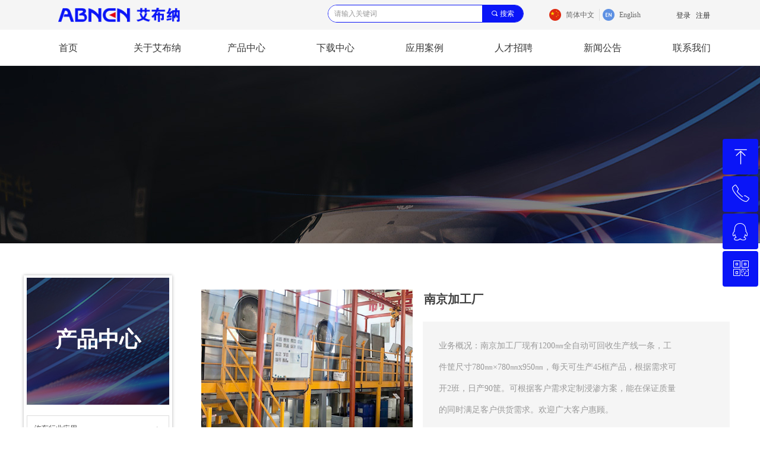

--- FILE ---
content_type: text/html; charset=utf-8
request_url: http://abnen.com/productinfo/188127.html
body_size: 35747
content:


<!DOCTYPE html>

<html class="smart-design-mode">
<head>


        <meta name="viewport" content="width=device-width" />

    <meta http-equiv="Content-Type" content="text/html; charset=utf-8" />
    <meta name="description" />
    <meta name="keywords" />
    <meta name="renderer" content="webkit" />
    <meta name="applicable-device" content="pc" />
    <meta http-equiv="Cache-Control" content="no-transform" />
    <title>南京加工厂-南京艾布纳新材料股份有限公司</title>
    <link rel="icon" href="//img.wanwang.xin/sitefiles10192/10192389/02.png"/><link rel="shortcut icon" href="//img.wanwang.xin/sitefiles10192/10192389/02.png"/><link rel="bookmark" href="//img.wanwang.xin/sitefiles10192/10192389/02.png"/>
    <link href="https://img.wanwang.xin/Designer/Content/bottom/pcstyle.css?_version=20250709210035" rel="stylesheet" type="text/css"/>
    <link href="https://img.wanwang.xin/Content/public/css/reset.css?_version=20251020152400" rel="stylesheet" type="text/css"/>
    <link href="https://img.wanwang.xin/static/iconfont/1.0.0/iconfont.css?_version=20250709210039" rel="stylesheet" type="text/css"/>
    <link href="https://img.wanwang.xin/static/iconfont/2.0.0/iconfont.css?_version=20250709210039" rel="stylesheet" type="text/css"/>
    <link href="https://img.wanwang.xin/static/iconfont/designer/iconfont.css?_version=20250709210039" rel="stylesheet" type="text/css"/>
    <link href="https://img.wanwang.xin/static/iconfont/companyinfo/iconfont.css?_version=20250709210039" rel="stylesheet" type="text/css"/>
    <link href="https://img.wanwang.xin/Designer/Content/base/css/pager.css?_version=20250709210034" rel="stylesheet" type="text/css"/>
    <link href="https://img.wanwang.xin/Designer/Content/base/css/hover-effects.css?_version=20250709210034" rel="stylesheet" type="text/css"/>
    <link href="https://img.wanwang.xin/Designer/Content/base/css/antChain.css?_version=20250709210034" rel="stylesheet" type="text/css"/>


    <link id="view-form" href="https://img.wanwang.xin/static/form/Designer/zh_CN/view-form.css" rel="stylesheet">
    <link href="//img.wanwang.xin/pubsf/10192/10192389/css/1133605_Pc_zh-CN.css?preventCdnCacheSeed=a21003177cfa48cb99adfd323fabe7a7" rel="stylesheet" />
    <script src="https://img.wanwang.xin/Scripts/JQuery/jquery-3.6.3.min.js?_version=20250709210036" type="text/javascript"></script>
    <script src="https://img.wanwang.xin/Designer/Scripts/jquery.lazyload.min.js?_version=20250709210035" type="text/javascript"></script>
    <script src="https://img.wanwang.xin/Designer/Scripts/smart.animation.min.js?_version=20250709210035" type="text/javascript"></script>
    <script src="https://img.wanwang.xin/Designer/Content/Designer-panel/js/kino.razor.min.js?_version=20250709210034" type="text/javascript"></script>
    <script src="https://img.wanwang.xin/Scripts/common.min.js?v=20200318&_version=20251204181749" type="text/javascript"></script>
    <script src="https://img.wanwang.xin/Administration/Scripts/admin.validator.min.js?_version=20250709210033" type="text/javascript"></script>
    <script src="https://img.wanwang.xin/Administration/Content/plugins/cookie/jquery.cookie.js?_version=20250709210032" type="text/javascript"></script>
    <script src="https://img.wanwang.xin/Scripts/utils.js?_version=20251120201831" type="text/javascript"></script>

    <script type='text/javascript' id='lzparallax' src='https://img.wanwang.xin/static/lzparallax/1.0.0/lz-parallax.min.js' ></script><script type='text/javascript' id='jssor-all' src='https://img.wanwang.xin/Designer/Scripts/jssor.slider-22.2.16-all.min.js?_version=20250709210035' ></script><script type='text/javascript' id='slideshown' src='https://img.wanwang.xin/Designer/Scripts/slideshow.js?_version=20250709210035' ></script><script type='text/javascript' id='lz-slider' src='https://img.wanwang.xin/Scripts/statics/js/lz-slider.min.js' ></script><script type='text/javascript' id='lz-preview' src='https://img.wanwang.xin/Scripts/statics/js/lz-preview.min.js' ></script><script type='text/javascript' id='jqueryzoom' src='https://img.wanwang.xin/Designer/Scripts/jquery.jqueryzoom.js?_version=20250709210035' ></script><script type='text/javascript' id='slideshow' src='https://img.wanwang.xin/Designer/Scripts/slideshow.js?_version=20250709210035' ></script><script type='text/javascript' id='jqPaginator' src='https://img.wanwang.xin/Scripts/statics/js/jqPaginator.min.js?_version=20250709210036' ></script><script type='text/javascript' id='formview' src='https://img.wanwang.xin/static/form/1.0.0/form-view.js' ></script><script type='text/javascript' id='jqueryvalidate' src='https://img.wanwang.xin/static/jqueryvalidate/1.0.0/jquery.validate.min.js' ></script><script type='text/javascript' id='jqueryvalidateextension' src='https://img.wanwang.xin/static/jqueryvalidate/1.0.0/jquery.validate.extension.js' ></script><script type='text/javascript' id='jqueryvalidatemessagezh-CN' src='https://img.wanwang.xin/static/jqueryvalidate/1.0.0/jquery.validate.message.zh-CN.js' ></script>
    
<script type="text/javascript">
           window.SEED_CONFIG = {
       customerId: ""
            };
        $.ajaxSetup({
            cache: false,
            beforeSend: function (jqXHR, settings) {
                settings.data = settings.data && settings.data.length > 0 ? (settings.data + "&") : "";
                settings.data = settings.data + "__RequestVerificationToken=" + $('input[name="__RequestVerificationToken"]').val();
                return true;
            }
        });
</script>
<script>
var _hmt = _hmt || [];
(function() {
  var hm = document.createElement("script");
  hm.src = "https://hm.baidu.com/hm.js?c75c921059760cc472a4c3ce9ff6b4e3";
  var s = document.getElementsByTagName("script")[0]; 
  s.parentNode.insertBefore(hm, s);
})();
</script>


<script>
  window.SEED_CONFIG=window.SEED_CONFIG||{};
  window.SEED_CONFIG.siteId ="WS20250806171729000001";
  window.SEED_CONFIG.env ="prod";
</script>
<script defer="defer" src="https://o.alicdn.com/msea-fe/seed/index.js"></script>

</head>
<body id="smart-body" area="main">
 

    <input type="hidden" id="pageinfo"
           value="1133605"
           data-type="3"
           data-device="Pc"
           data-entityid="188127" />
    <input id="txtDeviceSwitchEnabled" value="show" type="hidden" />


    


    
<!-- 在 mainContentWrapper 的下一层的三个div上设置了zindex。把页头页尾所在的层级调整高于中间内容，以防止中间内容遮盖页头页尾 -->

<div id="mainContentWrapper" style="background-color: transparent; background-image: none; background-repeat: no-repeat;background-position:0 0; background:-moz-linear-gradient(top, none, none);background:-webkit-gradient(linear, left top, left bottom, from(none), to(none));background:-o-linear-gradient(top, none, none);background:-ms-linear-gradient(top, none, none);background:linear-gradient(top, none, none);;
     position: relative; width: 100%;min-width:1200px;background-size: auto;" bgScroll="none">
    
    <div style="background-color: rgb(255, 255, 255); background-image: none; background-repeat: no-repeat;background-position:0 0; background:-moz-linear-gradient(top, none, none);background:-webkit-gradient(linear, left top, left bottom, from(none), to(none));background:-o-linear-gradient(top, none, none);background:-ms-linear-gradient(top, none, none);background:linear-gradient(top, none, none);;
         position: relative; width: 100%;min-width:1200px;background-size: auto; z-index:auto;" bgScroll="none">
        <div class=" header" cpid="748629" id="smv_Area0" style="width: 1200px; height: 110px;  position: relative; margin: 0 auto">
            <div id="smv_tem_1_40" ctype="banner" class="esmartMargin smartAbs smartFixed   " cpid="748629" cstyle="Style2" ccolor="Item0" areaId="Area0" isContainer="True" pvid="" tareaId="Area0"  re-direction="y" daxis="Y" isdeletable="True" style="height: 111px; width: 100%; left: 0px; top: 0px;right:0px;margin:auto;z-index:100004;"><div class="yibuFrameContent tem_1_40  banner_Style2  " style="overflow:visible;;" ><div class="fullcolumn-inner smAreaC" id="smc_Area0" cid="tem_1_40" style="width:1200px">
    <div id="smv_tem_44_27" ctype="area"  class="esmartMargin smartAbs " cpid="748629" cstyle="Style1" ccolor="Item0" areaId="Area0" isContainer="True" pvid="tem_1_40" tareaId="Area0"  re-direction="all" daxis="All" isdeletable="True" style="height: 50px; width: 1920px; left: -360px; top: 0px;z-index:100006;"><div class="yibuFrameContent tem_44_27  area_Style1  " style="overflow:visible;;" ><div class="w-container" data-effect-name="enterTop">
    <div class="smAreaC" id="smc_Area0" cid="tem_44_27">
        <div id="smv_tem_96_54" ctype="search"  class="esmartMargin smartAbs " cpid="748629" cstyle="Style2" ccolor="Item0" areaId="Area0" isContainer="False" pvid="tem_44_27" tareaId="Area0"  re-direction="all" daxis="All" isdeletable="True" style="height: 30px; width: 330px; left: 872px; top: 8px;z-index:100005;"><div class="yibuFrameContent tem_96_54  search_Style2  " style="overflow:visible;;" >
<!-- w-search -->
<div class="w-search" id="search_tem_96_54">
    <div class="w-search-main">
        <a href="javascript:void(0);" class="w-search-btn">
            <i class="w-search-btn-icon mw-iconfont ">&#xb060;</i>
            <span class="w-search-btn-txt  ">搜索</span>
        </a>

        <div class="w-search-inner w-placeholder ">
            <input type="text" placeholder="请输入关键词" class="w-search-input">
        </div>
    </div>
    <ul class="w-searchkey">
            <li class="w-searchkey-item"><a href="javascript:void(0);" displayorder="0" data-type="product" name="产品"></a></li>
            <li class="w-searchkey-item"><a href="javascript:void(0);" displayorder="1" data-type="news" name="文章"></a></li>
    </ul>
    <input type="hidden" id="hid_tem_96_54" value="product">
</div>

<script type="text/javascript">
    (function () {
        var width = 330;
        var height = 30;
        var topborder = parseInt($("#search_tem_96_54 .w-search-main").css("border-top-width"));
        var bottomborder = parseInt($("#search_tem_96_54 .w-search-main").css("border-bottom-width"));
        var realHeight = parseInt(height) - topborder - bottomborder;
        $('#search_tem_96_54').css({
            width:  width,
            height: realHeight
        });
        $('#search_tem_96_54 .w-search-main').css({
            height: realHeight,
            lineHeight: realHeight + 'px',
        });
        $('#search_tem_96_54 .w-search-btn').css({
            height: realHeight,
            lineHeight: realHeight + 'px',
        });
        $('#search_tem_96_54 .w-search-inner').css({
            height: realHeight,
            lineHeight: realHeight + 'px',
        });
        $('#search_tem_96_54 .w-searchkey .w-searchkey-item').css({
            height: realHeight,
            lineHeight: realHeight + 'px',
        });

        var $inputBox = $('#search_tem_96_54 .w-search-inner');
        var $input = $inputBox.find('input');
        var inputHeight = $inputBox.height();
        var fontHeight = +$input.css('fontSize').replace('px', '') + 6;

        $input.css({
            height: fontHeight,
            lineHeight: fontHeight + 'px',
            marginTop: (inputHeight - fontHeight) / 2
        });

        JPlaceHolder(searchPlaceHolder_tem_96_54);
        function searchPlaceHolder_tem_96_54() {
            var placeHeight_tem_96_54 = $("#smv_tem_96_54 .w-search-inner.w-placeholder .w-search-input").height();
             $("#smv_tem_96_54 .w-search-inner.w-placeholder .placeholder-text .placeholder-text-in").css("lineHeight", placeHeight_tem_96_54 + "px");
        }
        var zIndex = $("#smv_tem_96_54").css("z-index");
        $('#search_tem_96_54').find('.w-search-input').off('input').on('input', function () {
            var val = $(this).val();
            if (val) {
                val = val.replace(/</g, "&lt;").replace(/>/g, "&gt;");
                $('#search_tem_96_54').find('.w-searchkey-item a').each(function (index) {
                    var name = $(this).attr("name");
                    var text = '在' + name + '中搜索"' + val + '"';
                    $(this).html(text);
                });
                $('#search_tem_96_54').find('.w-searchkey').slideDown(100);
                $("#smv_tem_96_54").css("z-index", 10001);
            } else {
                $('#search_tem_96_54').find('.w-searchkey').slideUp(0);
                $("#smv_tem_96_54").css("z-index", zIndex);
            }
            

        });
        if ("Publish" != "Design") {
            $('#search_tem_96_54 .w-searchkey-item a').off('click').on('click', function () {
                var type = $(this).attr('data-type');
                $('#hid_tem_96_54').val(type);
                var keyword = $("#search_tem_96_54 .w-search-input").val();
                if (keyword.replace(/(^\s*)|(\s*$)/g, "") == "") {
                    alert("搜索关键词不能为空")
                    return;
                }
                if (type == "news") {
                    window.location.href = "/NewsInfoSearch?searchKey=" + encodeURIComponent(keyword);
                }
                else {
                    window.location.href = "/ProductInfoSearch?searchKey=" + encodeURIComponent(keyword);
                }
            });
            $('#search_tem_96_54 .w-search-btn').off('click').on('click', function () {
                var type = $('#hid_tem_96_54').val();
                var keyword = $("#search_tem_96_54 .w-search-input").val();
                if (keyword.replace(/(^\s*)|(\s*$)/g, "") == "") {
                    alert("搜索关键词不能为空")
                    return;
                }
                if (type == "news") {
                    window.location.href = "/NewsInfoSearch?searchKey=" + encodeURIComponent(keyword);
                }
                else {
                    window.location.href = "/ProductInfoSearch?searchKey=" + encodeURIComponent(keyword);
                }
            });
            $("#search_tem_96_54 .w-search-input").keydown(function (e) {
                if (e.keyCode == 13) {
                    $('#search_tem_96_54 .w-search-btn').click();
                }
            })
        }
    })(jQuery);
</script></div></div><div id="smv_tem_97_54" ctype="languages"  class="esmartMargin smartAbs " cpid="748629" cstyle="Style3" ccolor="Item0" areaId="Area0" isContainer="False" pvid="tem_44_27" tareaId="Area0"  re-direction="x" daxis="All" isdeletable="True" style="height: 20px; width: 171px; left: 1245px; top: 15px;z-index:2;"><div class="yibuFrameContent tem_97_54  languages_Style3  " style="overflow:visible;;" ><div class="smv_con_1_1">
    <div class="w-language">
        <ul class="w-language-group f-clearfix">
            <li class="w-language-item ">
                <a href="javascript:void(0)" class="w-language-link" languageid="2" languageculture="zh-CN">
                    <span class="w-language-img ">
                        <img loading="lazy" src="/static/languagesFlagImage/cn.png" />
                        <span class="w-language-img-line"></span>
                    </span>
                    <span w-language-text>简体中文</span>
                </a>
                <span class="w-language-item-line "></span>
            </li> 
            <li class="w-language-item ">
                <a href="javascript:void(0)" class="w-language-link" languageid="1" languageculture="en-US">
                    <span class="w-language-img ">
                        <img loading="lazy" src="/static/languagesFlagImage/us.png" />
                        <span class="w-language-img-line"></span>
                    </span>
                    <span w-language-text>English</span>
                </a>
                <span class="w-language-item-line "></span>
            </li> 
        </ul>
    </div>
</div>
<script type="text/javascript">

    $(function () {
        $('#smv_tem_97_54').on("click", "li.w-language-item a", function () {
            var languageid = $(this).attr("languageid");
            var languageculture = $(this).attr("languageculture");
            if (languageid != undefined) {
                $.ajax({
                    cache: false,
                    url: "/Common/ChangeRunTimeLanguage",
                    type: "post",
                    data: { languageId: languageid, languageCulture: languageculture },
                    dataType: "json",
                    success: function (result) {
                        if (result.IsSuccess) {
                            var href = window.location.href;
                            href = unescape(href);
                            if (href.indexOf("languageId=") > -1) {
                                href =href.replace(/languageId=\d/, "languageId=" + languageid);
                                //href = escape(href);
                                window.location.href = href;
                            } else
                                location.reload();
                        }
                    },
                    error: function () { }
                });
            }
        })
    });
</script>
</div></div><div id="smv_tem_99_32" ctype="logoimage"  class="esmartMargin smartAbs " cpid="748629" cstyle="Style1" ccolor="Item0" areaId="Area0" isContainer="False" pvid="tem_44_27" tareaId="Area0"  re-direction="all" daxis="All" isdeletable="True" style="height: 24px; width: 212px; left: 418px; top: 13px;z-index:11;"><div class="yibuFrameContent tem_99_32  logoimage_Style1  " style="overflow:visible;;" >
<div class="w-image-box" data-fillType="0" id="div_tem_99_32">
    <a target="_self" href="/sy">
        <img loading="lazy" src="//img.wanwang.xin/contents/sitefiles2038/10192389/images/15625855.png" alt="001" title="001" id="img_smv_tem_99_32" style="width: 212px; height:24px;">
    </a>
</div>

<script type="text/javascript">
    //DOM已经加载完毕不必 $(fn)
    InitImageSmv2("tem_99_32", "212", "24", "0");
    $(function () {
    });
</script>

</div></div><div id="smv_tem_101_9" ctype="loginstatu"  class="esmartMargin smartAbs " cpid="748629" cstyle="Style1" ccolor="Item0" areaId="Area0" isContainer="False" pvid="tem_44_27" tareaId="Area0"  re-direction="x" daxis="All" isdeletable="True" style="height: 16px; width: 85px; left: 1445px; top: 19px;z-index:100006;"><div class="yibuFrameContent tem_101_9  loginstatu_Style1  " style="overflow:visible;;" ><!--w-login-status-->
<ul class="w-login-status">
    <li class="w-login-status-item">
        <a class=" w-status-login" href="/dl" target="_self">
            <!-- <span class="w-login-status-icon mw-iconfont">&#xb121;</span> -->
            <span class="w-login-status-txt">登录</span>
        </a>
    </li>
    <li class="w-login-status-item">
        <a class=" w-status-join" href="/zc" target="_self">
            <!-- <span class="w-login-status-icon mw-iconfont">&#xb113;</span> -->
            <span class="w-login-status-txt">注册</span>
        </a>
    </li>
</ul>
<div class="w-user-status" style="display: none;">
    <a class="w-user-btn">退出</a>
    <a class="w-user-name" style="height:16,lineHeight:16" href="/Customer/index"></a>
</div>
<!--/w-login-status-->
    <script type="text/javascript">
        $(function () {
            GetLoginStatusCurrentUser();
            $(".w-user-btn").click(function () {
                $.ajax({
                    type: 'post',
                    url: "/Customer/AjaxLogout",
                    data: {},
                    dataType: "json",
                    success: function() {
                        window.location.reload();
                    }
                });
            });
        })
        //加载当前用户状态
        function GetLoginStatusCurrentUser()
        {
            $.ajax({
                url: "/Customer/GetCurrentUser",
                dataType: "json",
                method: 'POST',
                success: function (data) {
                    if (data.status) {
                        $(".w-login-status").hide();
                        $(".w-user-status").show();
                        $(".w-user-status").find(".w-user-name").text(data.username);
                    } else {
                        $(".w-login-status").show();
                        $(".w-user-status").hide();
                    }
                }
            });
        }
    </script></div></div>    </div>
</div></div></div><div id="smv_tem_98_22" ctype="nav"  class="esmartMargin smartAbs " cpid="748629" cstyle="Style1" ccolor="Item0" areaId="Area0" isContainer="False" pvid="tem_1_40" tareaId="Area0"  re-direction="all" daxis="All" isdeletable="True" style="height: 60px; width: 1200px; left: 0px; top: 50px;z-index:2;"><div class="yibuFrameContent tem_98_22  nav_Style1  " style="overflow:visible;;" ><div id="nav_tem_98_22" class="nav_pc_t_1">
    <ul class="w-nav" navstyle="style1">
                <li class="w-nav-inner" style="height:60px;line-height:60px;width:12.5%;">
                    <div class="w-nav-item">
                        <i class="w-nav-item-line"></i>
                                <a href="/sy" target="_self" class="w-nav-item-link">
                                    <span class="mw-iconfont"></span>
                                    <span class="w-link-txt">首页</span>
                                </a>
                       
                    </div>
                </li>
                <li class="w-nav-inner" style="height:60px;line-height:60px;width:12.5%;">
                    <div class="w-nav-item">
                        <i class="w-nav-item-line"></i>
                                <a href="/gsgk" target="_self" class="w-nav-item-link">
                                    <span class="mw-iconfont"></span>
                                    <span class="w-link-txt">关于艾布纳</span>
                                </a>
                       
                    </div>
                        <ul class="w-subnav" style="width:150px">
                                <li class="w-subnav-item userWidth">
                                    <a href="/yggh" target="_self" class="w-subnav-link" style="height:40px;line-height:40px;">
                                        <span class="mw-iconfont"></span>
                                        <span class="w-link-txt">员工关怀</span>
                                    </a>
                                </li>
                                <li class="w-subnav-item userWidth">
                                    <a href="/gsgk" target="_self" class="w-subnav-link" style="height:40px;line-height:40px;">
                                        <span class="mw-iconfont"></span>
                                        <span class="w-link-txt">公司概况</span>
                                    </a>
                                </li>
                                <li class="w-subnav-item userWidth">
                                    <a href="/ryzs" target="_self" class="w-subnav-link" style="height:40px;line-height:40px;">
                                        <span class="mw-iconfont"></span>
                                        <span class="w-link-txt">荣誉证书</span>
                                    </a>
                                </li>
                                <li class="w-subnav-item userWidth">
                                    <a href="/hzhb" target="_self" class="w-subnav-link" style="height:40px;line-height:40px;">
                                        <span class="mw-iconfont"></span>
                                        <span class="w-link-txt">合作伙伴</span>
                                    </a>
                                </li>
                                <li class="w-subnav-item userWidth">
                                    <a href="/qywh" target="_self" class="w-subnav-link" style="height:40px;line-height:40px;">
                                        <span class="mw-iconfont"></span>
                                        <span class="w-link-txt">企业文化</span>
                                    </a>
                                </li>
                                <li class="w-subnav-item userWidth">
                                    <a href="/sys" target="_self" class="w-subnav-link" style="height:40px;line-height:40px;">
                                        <span class="mw-iconfont"></span>
                                        <span class="w-link-txt">实验室</span>
                                    </a>
                                </li>
                                <li class="w-subnav-item userWidth">
                                    <a href="/qyyg" target="_self" class="w-subnav-link" style="height:40px;line-height:40px;">
                                        <span class="mw-iconfont"></span>
                                        <span class="w-link-txt">企业沿革</span>
                                    </a>
                                </li>
                                <li class="w-subnav-item userWidth">
                                    <a href="/qysc" target="_self" class="w-subnav-link" style="height:40px;line-height:40px;">
                                        <span class="mw-iconfont"></span>
                                        <span class="w-link-txt">企业视窗</span>
                                    </a>
                                </li>
                                <li class="w-subnav-item userWidth">
                                    <a href="/ygfc" target="_self" class="w-subnav-link" style="height:40px;line-height:40px;">
                                        <span class="mw-iconfont"></span>
                                        <span class="w-link-txt">员工风采</span>
                                    </a>
                                </li>
                        </ul>
                </li>
                <li class="w-nav-inner" style="height:60px;line-height:60px;width:12.5%;">
                    <div class="w-nav-item">
                        <i class="w-nav-item-line"></i>
                                <a href="/cpzx" target="_self" class="w-nav-item-link">
                                    <span class="mw-iconfont"></span>
                                    <span class="w-link-txt">产品中心</span>
                                </a>
                       
                    </div>
                        <ul class="w-subnav" style="width:150px">
                                <li class="w-subnav-item userWidth">
                                    <a href="/ProductInfoCategory?categoryId=425980,425986,425987,425989&amp;PageInfoId=76809" target="_self" class="w-subnav-link" style="height:40px;line-height:40px;">
                                        <span class="mw-iconfont"></span>
                                        <span class="w-link-txt">汽车行业应用</span>
                                    </a>
                                </li>
                                <li class="w-subnav-item userWidth">
                                    <a href="/ProductInfoCategory?categoryId=425981&amp;PageInfoId=77219" target="_self" class="w-subnav-link" style="height:40px;line-height:40px;">
                                        <span class="mw-iconfont"></span>
                                        <span class="w-link-txt">轨道交通行业应用</span>
                                    </a>
                                </li>
                                <li class="w-subnav-item userWidth">
                                    <a href="/ProductInfoCategory?categoryId=425982&amp;PageInfoId=77220" target="_self" class="w-subnav-link" style="height:40px;line-height:40px;">
                                        <span class="mw-iconfont"></span>
                                        <span class="w-link-txt">电子电器行业应用</span>
                                    </a>
                                </li>
                                <li class="w-subnav-item userWidth">
                                    <a href="/ProductInfoCategory?categoryId=425983,425994,425996,425997,425999,426000,426001,426002,426003,426004&amp;PageInfoId=77222" target="_self" class="w-subnav-link" style="height:40px;line-height:40px;">
                                        <span class="mw-iconfont"></span>
                                        <span class="w-link-txt">材料分类浏览</span>
                                    </a>
                                </li>
                                <li class="w-subnav-item userWidth">
                                    <a href="/cpyysb" target="_self" class="w-subnav-link" style="height:40px;line-height:40px;">
                                        <span class="mw-iconfont"></span>
                                        <span class="w-link-txt">产品应用设备</span>
                                    </a>
                                </li>
                                <li class="w-subnav-item userWidth">
                                    <a href="/ProductInfoCategory?categoryId=425985,426012&amp;PageInfoId=0" target="_self" class="w-subnav-link" style="height:40px;line-height:40px;">
                                        <span class="mw-iconfont"></span>
                                        <span class="w-link-txt">完整解决方案</span>
                                    </a>
                                </li>
                        </ul>
                </li>
                <li class="w-nav-inner" style="height:60px;line-height:60px;width:12.5%;">
                    <div class="w-nav-item">
                        <i class="w-nav-item-line"></i>
                                <a href="/xzzx" target="_self" class="w-nav-item-link">
                                    <span class="mw-iconfont"></span>
                                    <span class="w-link-txt">下载中心</span>
                                </a>
                       
                    </div>
                </li>
                <li class="w-nav-inner" style="height:60px;line-height:60px;width:12.5%;">
                    <div class="w-nav-item">
                        <i class="w-nav-item-line"></i>
                                <a href="/khal" target="_self" class="w-nav-item-link">
                                    <span class="mw-iconfont"></span>
                                    <span class="w-link-txt">应用案例</span>
                                </a>
                       
                    </div>
                </li>
                <li class="w-nav-inner" style="height:60px;line-height:60px;width:12.5%;">
                    <div class="w-nav-item">
                        <i class="w-nav-item-line"></i>
                                <a href="/rczp" target="_self" class="w-nav-item-link">
                                    <span class="mw-iconfont"></span>
                                    <span class="w-link-txt">人才招聘</span>
                                </a>
                       
                    </div>
                </li>
                <li class="w-nav-inner" style="height:60px;line-height:60px;width:12.5%;">
                    <div class="w-nav-item">
                        <i class="w-nav-item-line"></i>
                                <a href="/NewsInfoCategory?categoryId=232892&amp;PageInfoId=0" target="_self" class="w-nav-item-link">
                                    <span class="mw-iconfont"></span>
                                    <span class="w-link-txt">新闻公告</span>
                                </a>
                       
                    </div>
                        <ul class="w-subnav" style="width:150px">
                                <li class="w-subnav-item userWidth">
                                    <a href="/NewsInfoCategory?categoryId=232892&amp;PageInfoId=0" target="_self" class="w-subnav-link" style="height:40px;line-height:40px;">
                                        <span class="mw-iconfont"></span>
                                        <span class="w-link-txt">公司新闻</span>
                                    </a>
                                </li>
                                <li class="w-subnav-item userWidth">
                                    <a href="/NewsInfoCategory?categoryId=232991&amp;PageInfoId=0" target="_self" class="w-subnav-link" style="height:40px;line-height:40px;">
                                        <span class="mw-iconfont"></span>
                                        <span class="w-link-txt">公司公告</span>
                                    </a>
                                </li>
                        </ul>
                </li>
                <li class="w-nav-inner" style="height:60px;line-height:60px;width:12.5%;">
                    <div class="w-nav-item">
                        <i class="w-nav-item-line"></i>
                                <a href="/lxwm" target="_self" class="w-nav-item-link">
                                    <span class="mw-iconfont"></span>
                                    <span class="w-link-txt">联系我们</span>
                                </a>
                       
                    </div>
                </li>

    </ul>
</div>
<script>
    $(function () {
        var $nav = $("#smv_tem_98_22 .w-nav");
        var $inner = $("#smv_tem_98_22 .w-nav-inner");
        var rightBorder = parseInt($nav.css("border-right-width"));
        var leftBorder = parseInt($nav.css("border-left-width"));
        var topBorder = parseInt($nav.css("border-top-width"));
        var bottomBorder = parseInt($nav.css("border-bottom-width"));
        var height = $("#smv_tem_98_22").height();
        var width = $('#smv_tem_98_22').width();
        $nav.height(height - topBorder - bottomBorder);
        $nav.width(width - leftBorder - rightBorder);
        $inner.height(height - topBorder - bottomBorder).css("line-height", height - topBorder - bottomBorder+"px");


        $('#nav_tem_98_22').find('.w-subnav').hide();
        var $this, item, itemAll;
        $('#nav_tem_98_22').off('mouseenter').on('mouseenter', '.w-nav-inner', function () {
            itemAll = $('#nav_tem_98_22').find('.w-subnav');
            $this = $(this);
            item = $this.find('.w-subnav');
            item.slideDown();
        }).off('mouseleave').on('mouseleave', '.w-nav-inner', function () {
            item = $(this).find('.w-subnav');
            item.stop().slideUp(function () {
                ////设置回调，防止slidUp自动加上height和width导致在子导航中设置height和width无效
                //item.css({
                //    height: '',
                //    width: ''
                //})
            });
        });
        SetNavSelectedStyle('nav_tem_98_22');//选中当前导航
    });

</script></div></div><div id="smv_tem_95_37" ctype="qqservice" class="esmartMargin smartAbs smartFixed   " cpid="748629" cstyle="Style3" ccolor="Item0" areaId="Area0" isContainer="False" pvid="tem_1_40" tareaId="Area0"  re-direction="x" daxis="All" isdeletable="True" style="height: 252px; width: 200px; right: 0px; top: 0px;bottom:0px;margin:auto;z-index:100001;"><div class="yibuFrameContent tem_95_37  qqservice_Style3  " style="overflow:hidden;;" >
<!--w-cs-->
<div class="tem_95_37_c w-cs" id="qqservice_tem_95_37">
    <ul class="w-cs-btn">
        <li class="w-cs-list w-cs-upBtn " onclick="gotoTop();return false;">
            <div class="w-cs-list-warp">
                <span class=" w-cs-icon">
                    <i class="mw-iconfont">&#xa078;</i>
                </span>
                <span class="w-cs-text">回到顶部</span>
            </div>
        </li>
        <li class="w-cs-list w-cs-phoneBtn ">
            <div class="w-cs-list-warp">
                <span class="w-cs-icon"><i class="mw-iconfont icon-phone">&#xa085;</i></span>
                <span class="w-cs-text">025-57422333</span>
            </div>
        </li>
        <li class="w-cs-list w-cs-qqBtn ">
            <div class="w-cs-list-warp">
                <span class="w-cs-icon"><i class="mw-iconfont">&#xa057;</i></span>
                <a class="w-cs-text" href="//wpa.qq.com/msgrd?v=3&amp;uin=123456&amp;site=qq&amp;menu=yes" target="_blank">QQ客服</a>
            </div>
        </li>
        <li class="w-cs-list w-cs-qrcodeBtn ">
            <div class="w-cs-list-warp">
                <span class="w-cs-icon"><i class="mw-iconfont icon-qrcode">&#xa025;</i></span>
                <span class="w-cs-text">官方微信公众号</span>
                <div class="w-cs-code"><img loading="lazy" src="//nwzimg.wezhan.cn/contents/sitefiles2038/10192389/images/23125057.jpg" alt=""></div>
            </div>
        </li>
    </ul>
</div>
<!--/w-cs-->

<script>
    $(function () {
        var sv = $("#qqservice_tem_95_37");
        var sumWidth = sv.outerWidth();

        sv.css("width", 60 + "px");
        //  二维码区域高度
        var imgHeight = sv.find(".w-cs-qrcodeBtn").height();
        var sumtImgHeight = imgHeight + 180 + "px";
        var smv = $("#smv_tem_95_37");
        sv.hover(function () {
            sumWidth = sv.outerWidth();
            var svmWidth = smv.outerWidth();
            var maxWidth = Math.max(sumWidth, svmWidth);
            $(this).stop().animate({ width: maxWidth + "px" }, 200);
            sv.find(".w-cs-qrcodeBtn").stop().animate({ height: sumtImgHeight }, 200);
        }, function () {
            $(this).stop().animate({ width: 60 +"px" }, 200);
            sv.find(".w-cs-qrcodeBtn").stop().animate({ height: imgHeight }, 200);
        });

             
                 $("#smv_tem_95_37").addClass('exist').appendTo($('body'));
             
    });

    
    function gotoTop() {
        event.stopPropagation();
        event.preventDefault();
        gotoTop_noSmooth();

        if (typeof (LayoutConverter) !== "undefined" && typeof (CtrlAdjuster) !== "undefined" && CtrlAdjuster.IsMobile)
        {
            $("#qqservice_tem_95_37").trigger("mouseout");
        }
    }

    var _scrollTimer;
    function gotoTop_noSmooth (acceleration,) {
        acceleration = acceleration || 0.4;
        var y = document.documentElement.scrollTop;
        // 滚动距离 = 目前距离 / 速度, 因为距离原来越小, 速度是大于 1 的数, 所以滚动距离会越来越小
        var speeding = 1 + acceleration;
        if (y > 50) {
            window.scrollTo(0, Math.floor(y / speeding))
            _scrollTimer = window.setTimeout(function () {
                gotoTop_noSmooth(acceleration)
            }, 10)
        } else {
            clearTimeout(_scrollTimer);
            window.scrollTo(0, 0)
        }
       
    }
</script></div></div></div>
<div id="bannerWrap_tem_1_40" class="fullcolumn-outer" style="position: absolute; top: 0px; bottom: 0px;">
</div>

<script type="text/javascript">

    $(function () {
        
        

        window["__smvData__tem_1_40"] = {
            oriStyle: $("#smv_tem_1_40 >.yibuFrameContent").attr('style'),
            oriZIndex: $("#smv_tem_1_40").css('z-index')
        }

        var fullScreen = function () {
            $('#bannerWrap_tem_1_40').fullScreenByWindow(function (t) {
                if (VisitFromMobile()) {
                    t.css("min-width", t.parent().width())
                }
            });
        }

        function scrollFixedBannerFn() {
            if ($('#smv_tem_1_40').css("display")==="none") {
               return;
            }

            var elTop = $('#smv_tem_1_40').offset().top;
            var fixdContent = $("#smv_tem_1_40 >.yibuFrameContent");

            var bannerBgEl = $('#bannerWrap_tem_1_40');
            var offsetTop = 0; // $('.headerNavBox').height()

            var currentTop = elTop - $(this).scrollTop()
            if (currentTop < 0) {

                fixdContent.css({
                    position: 'fixed',
                    top: parseInt(0 + offsetTop),
                    left: 0,
                    right: 0,
                    zIndex: parseInt(100000000 + elTop)
                });
                fixdContent.height(fixdContent.parent().height())
                bannerBgEl.addClass("fixed").css('left', 0)
               $('#smv_tem_1_40').css('z-index', 'auto')

                if ("Publish" == "Design" && $("#smv_tem_1_40").parents(".header, .footer").length==0){
                        $('#smv_tem_1_40').disableDrag();
                        $('#smv_tem_1_40').disableResize();
                }

            } else {

                var fixedData = window["__smvData__tem_1_40"]

                fixdContent.attr('style', fixedData.oriStyle)
                fullScreen();
                bannerBgEl.removeClass("fixed")
                $('#smv_tem_1_40').css('z-index', fixedData.oriZIndex)

                if ("Publish" == "Design"&& $("#smv_tem_1_40").parents(".header, .footer").length==0) {
                    $('#smv_tem_1_40').enableDrag();
                    $('#smv_tem_1_40').enableResize();
                }
            }

        }

        var resize = function () {
            $("#smv_tem_1_40 >.yibuFrameContent>.fullcolumn-inner").width($("#smv_tem_1_40").parent().width());
            fullScreen()

            $(window).off('scroll.fixedBanner', scrollFixedBannerFn).on('scroll.fixedBanner', scrollFixedBannerFn)

        }

        if (typeof (LayoutConverter) !== "undefined") {
            LayoutConverter.CtrlJsVariableList.push({
                CtrlId: "tem_1_40",
                ResizeFunc: resize,
            });
        }
        else {
            $(window).resize(function (e) {
                if (e.target == this) {
                    resize();
                }
            });
        }

        resize();
    });
</script>
</div></div>
        </div>
    </div>

    <div class="main-layout-wrapper" id="smv_AreaMainWrapper" style="background-color: rgb(255, 255, 255); background-image: none;
         background-repeat: no-repeat;background-position:0 0; background:-moz-linear-gradient(top, none, none);background:-webkit-gradient(linear, left top, left bottom, from(none), to(none));background:-o-linear-gradient(top, none, none);background:-ms-linear-gradient(top, none, none);background:linear-gradient(top, none, none);;background-size: auto; z-index:auto;"
         bgScroll="none">
        <div class="main-layout" id="tem-main-layout11" style="width: 100%;">
            <div style="display: none">
                
            </div>
            <div class="" id="smv_MainContent" rel="mainContentWrapper" style="width: 100%; min-height: 300px; position: relative; ">
                
                <div class="smvWrapper"  style="width: 100%;  position: relative; background-color: transparent; background-image: none; background-repeat: no-repeat; background:-moz-linear-gradient(top, none, none);background:-webkit-gradient(linear, left top, left bottom, from(none), to(none));background:-o-linear-gradient(top, none, none);background:-ms-linear-gradient(top, none, none);background:linear-gradient(top, none, none);;background-position:0 0;background-size:auto;"><div class="smvContainer" id="smv_Main" cpid="1133605" style="min-height:200px;width:1200px;height:2455px;  position: relative; "><div id="smv_tem_62_25" ctype="slideset"  class="esmartMargin smartAbs " cpid="1133605" cstyle="Style1" ccolor="Item0" areaId="Main" isContainer="True" pvid="" tareaId="Main"  re-direction="y" daxis="Y" isdeletable="True" style="height: 300px; width: 100%; left: 0px; top: 0px;z-index:0;"><div class="yibuFrameContent tem_62_25  slideset_Style1  " style="overflow:visible;;" >
<!--w-slide-->
<div id="lider_smv_tem_62_25_wrapper">
    <div class="w-slide" id="slider_smv_tem_62_25">
        <div class="w-slide-inner" data-u="slides">

                <div class="content-box" data-area="Area0">
                    <div id="smc_Area0" cid="tem_62_25" class="smAreaC slideset_AreaC">
                                            </div>
                    <div class="content-box-inner" style="background-image:url(//img.wanwang.xin/contents/sitefiles2038/10192389/images/15524594.jpg);background-position:50% 50%;background-repeat:cover;background-size:cover;background-color:#ffffff;opacity:1"></div>

                </div>
        </div>
        <!-- Bullet Navigator -->
        <div data-u="navigator" class="w-slide-btn-box  f-hide " data-autocenter="1">
            <!-- bullet navigator item prototype -->
            <div class="w-slide-btn" data-u="prototype"></div>
        </div>

        <!-- 1Arrow Navigator -->
        <span data-u="arrowleft" class="w-slide-arrowl  slideArrow  f-hide  " data-autocenter="2" id="left_tem_62_25">
            <i class="w-itemicon mw-iconfont">&#xb133;</i>
        </span>
        <span data-u="arrowright" class="w-slide-arrowr slideArrow  f-hide " data-autocenter="2" id="right_tem_62_25">
            <i class="w-itemicon mw-iconfont">&#xb132;</i>
        </span>
    </div>
</div>

<!--/w-slide-->
<script type="text/javascript">
       var jssorCache_tem_62_25  = {
            CtrlId:"tem_62_25",
            SliderId: "slider_smv_tem_62_25",
           Html: $("#slider_smv_tem_62_25")[0].outerHTML,
           On: function (slideIndex, fromIndex) {
               slideAnimation_tem_62_25 (slideIndex, fromIndex);
           }
    };
    var slide_tem_62_25;
        var slideAnimation_tem_62_25 =  function (slideIndex, fromIndex) {
            var $slideWrapper = $("#slider_smv_tem_62_25 .w-slide-inner:last");
            var len = $slideWrapper.find(">.content-box").length

            var $nextSlide = $slideWrapper.find(".content-box:eq(" + ((slideIndex + 1)%len) + ")");
            $nextSlide.find(".animated").smanimate("stop");

            var $curSlide = $slideWrapper.find(".content-box:eq(" + slideIndex + ")");
            $curSlide.find(".animated").smanimate("replay")

            // var $fromSlide = $slideWrapper.find(".content-box:eq(" + fromIndex + ")");
            // $fromSlide.find(".animated").smanimate("stop");

           

            $("#switch_tem_62_25 .page").html(slideIndex + 1);
            $("#smv_tem_62_25").attr("selectArea", $curSlide.attr("data-area"));

            return false;
        }
    tem_62_25_page = 1;
    tem_62_25_sliderset3_init = function () {
        var jssor_1_options_tem_62_25 = {
            $AutoPlay: "False"=="True"?false:"on" == "on",//自动播放
            $PlayOrientation: 1,//2为向上滑，1为向左滑
            $Loop: 1,//循环
            $Idle: parseInt("3000"),//切换间隔
            $SlideDuration: "1000",//延时
            $SlideEasing: $Jease$.$OutQuint,
            
             $SlideshowOptions: {
                $Class: $JssorSlideshowRunner$,
                $Transitions: GetSlideAnimation("3", "1000"),
                $TransitionsOrder: 1
            },
            
            $ArrowNavigatorOptions: {
                $Class: $JssorArrowNavigator$
            },
            $BulletNavigatorOptions: {
                $Class: $JssorBulletNavigator$,
                $ActionMode: "1"
            }
        };

        //初始化幻灯
        var slide = slide_tem_62_25 = new $JssorSlider$("slider_smv_tem_62_25", jssor_1_options_tem_62_25);
        if (typeof (LayoutConverter) !== "undefined") {
            jssorCache_tem_62_25 .JssorOpt= jssor_1_options_tem_62_25,
            jssorCache_tem_62_25 .Jssor = slide;
        }
        $('#smv_tem_62_25').data('jssor_slide', slide);

        //resize游览器的时候触发自动缩放幻灯秀
        //幻灯栏目自动或手动切换时触发的事件
        slide.$On($JssorSlider$.$EVT_PARK,slideAnimation_tem_62_25);
        //切换栏点击事件
        $("#switch_tem_62_25 .left").unbind("click").click(function () {
            if(tem_62_25_page==1){
                tem_62_25_page =1;
            } else {
                tem_62_25_page = tem_62_25_page - 1;
            }
            $("#switch_tem_62_25 .page").html(tem_62_25_page);
            slide.$Prev();
            return false;
        });
        $("#switch_tem_62_25 .right").unbind("click").click(function () {
            if(tem_62_25_page==1){
                tem_62_25_page = 1;
        } else {
        tem_62_25_page = tem_62_25_page + 1;
    }
    $("#switch_tem_62_25 .page").html(tem_62_25_page);
    slide.$Next();
    return false;
    });
    };


    $(function () {

        var jssorCopyTmp = document.getElementById('slider_smv_tem_62_25').cloneNode(true);

        var $jssorIntt = function (skipInit) {

            //获取幻灯显示动画类型
            var $this = $('#slider_smv_tem_62_25');
            var dh = $(document).height();
            var wh = $(window).height();
            var ww = $(window).width();
            var width = 1000;
            //区分页头、页尾、内容区宽度
            if ($this.parents(".header").length > 0 ) {
                width = $this.parents(".header").width();
            } else if ($this.parents(".footer").length > 0 ){
                width = $this.parents(".footer").width();
            } else {
                width = $this.parents(".smvContainer").width();
            }

            if (ww > width) {
                var left = parseInt((ww - width) * 10 / 2) / 10;
                $this.css({ 'left': -left, 'width': ww });
            } else {
                $this.css({ 'left': 0, 'width': ww });
            }

            //解决手机端预览PC端幻灯秀时不通栏问题
            if (VisitFromMobile() && typeof (LayoutConverter) === "undefined") {
                $this.css("min-width", width);
                setTimeout(function () {
                    var boxleft = (width - 330) / 2;
                    $this.find(".w-slide-btn-box").css("left", boxleft + "px");
                }, 300);
            }
            $this.children().not(".slideArrow").css({ "width": $this.width() });

            if (!skipInit) {
                tem_62_25_sliderset3_init();
            }


            var areaId = $("#smv_tem_62_25").attr("tareaid");
            if(areaId==""){
                var mainWidth = $("#smv_Main").width();
                $("#smv_tem_62_25 .slideset_AreaC").css({"width":mainWidth+"px","position":"relative","margin":"0 auto"});
            }else{
                var controlWidth = $("#smv_tem_62_25").width();
                $("#smv_tem_62_25 .slideset_AreaC").css({"width":controlWidth+"px","position":"relative","margin":"0 auto"});
            }
            $("#smv_tem_62_25").attr("selectArea", "Area0");

            var arrowHeight = $('#slider_smv_tem_62_25 .w-slide-arrowl').eq(-1).outerHeight();
            var arrowTop = (18 - arrowHeight) / 2;
            $('#slider_smv_tem_62_25 .w-slide-arrowl').eq(-1).css('top', arrowTop);
            $('#slider_smv_tem_62_25 .w-slide-arrowr').eq(-1).css('top', arrowTop);
        }
        $jssorIntt();

            
        var ctime = null;

        function ScaleSlider() {
            slide_tem_62_25.$Off($JssorSlider$.$EVT_PARK,slideAnimation_tem_62_25);
            if (ctime) {
                clearTimeout(ctime);
                ctime = null;
            }
            ctime = setTimeout(function () {
                var inst = $('#slider_smv_tem_62_25');
                     var orginWidth = inst.width();
                     if (orginWidth == $(window).width()) return;
                    var inst_parent = inst.parent();
                    inst.remove()
                     inst_parent.append(jssorCopyTmp.cloneNode(true));

                inst_parent.find('.animated').smanimate().stop();
                     //$('.smartRecpt').smrecompute()

                $jssorIntt();
                ctime = null;
            }, 200);

        }
        if (typeof (LayoutConverter) === "undefined") {
            $Jssor$.$CancelEvent(window, "resize", ScaleSlider);
            $Jssor$.$AddEvent(window, "resize", ScaleSlider);
        }
        
          if (typeof (LayoutConverter) !== "undefined") {
            jssorCache_tem_62_25 .ResizeFunc = $jssorIntt;
            LayoutConverter.CtrlJsVariableList.push(jssorCache_tem_62_25 );
        }

    });
</script>
</div></div><div id="smv_tem_63_32" ctype="banner"  class="esmartMargin smartAbs " cpid="1133605" cstyle="Style1" ccolor="Item0" areaId="" isContainer="True" pvid="" tareaId=""  re-direction="y" daxis="Y" isdeletable="True" style="height: 822px; width: 100%; left: 0px; top: 299px;z-index:0;"><div class="yibuFrameContent tem_63_32  banner_Style1  " style="overflow:visible;;" ><div class="fullcolumn-inner smAreaC" id="smc_Area0" cid="tem_63_32" style="width:1200px">
    <div id="smv_tem_3_50" ctype="productTitleBind"  class="smartRecpt esmartMargin smartAbs " cpid="1133605" cstyle="Style1" ccolor="Item0" areaId="Area0" isContainer="False" pvid="tem_63_32" tareaId=""  re-direction="x" daxis="All" isdeletable="True" style="min-height: 33px; width: 461px; left: 674px; top: 79px;z-index:4;"><div class="yibuFrameContent tem_3_50  productTitleBind_Style1  " style="overflow:visible;;" ><h1 class="w-title">南京加工厂</h1></div></div><div id="smv_tem_43_40" ctype="area"  class="esmartMargin smartAbs " cpid="1133605" cstyle="Style1" ccolor="Item0" areaId="Area0" isContainer="True" pvid="tem_63_32" tareaId=""  re-direction="all" daxis="All" isdeletable="True" style="height: 289px; width: 517px; left: 672px; top: 133px;z-index:1;"><div class="yibuFrameContent tem_43_40  area_Style1  " style="overflow:visible;;" ><div class="w-container" data-effect-name="enterTop">
    <div class="smAreaC" id="smc_Area0" cid="tem_43_40">
        <div id="smv_tem_4_25" ctype="productSummaryBind"  class="smartRecpt esmartMargin smartAbs " cpid="1133605" cstyle="Style1" ccolor="Item0" areaId="Area0" isContainer="False" pvid="tem_43_40" tareaId=""  re-direction="all" daxis="All" isdeletable="True" style="min-height: 139px; width: 405px; left: 27px; top: 23px;z-index:5;"><div class="yibuFrameContent tem_4_25  productSummaryBind_Style1  " style="overflow:visible;;" ><!--article info-->
<div class="w-info">业务概况：南京加工厂现有1200㎜全自动可回收生产线一条，工件筐尺寸780㎜×780㎜x950㎜，每天可生产45框产品，根据需求可开2班，日产90筐。可根据客户需求定制浸渗方案，能在保证质量的同时满足客户供货需求。欢迎广大客户惠顾。</div>
<!--/article info-->

<script>
    $(function () {
        var text = $("#smv_tem_4_25 .w-info").html();
        var placetext =  text.replace(new RegExp('&nbsp;','g'),' '); 
        $("#smv_tem_4_25 .w-info").html(placetext);
    })
</script></div></div>    </div>
</div></div></div><div id="smv_tem_25_25" ctype="productContentBind"  class="smartRecpt esmartMargin smartAbs " cpid="1133605" cstyle="Style1" ccolor="Item0" areaId="Area0" isContainer="False" pvid="tem_63_32" tareaId=""  re-direction="all" daxis="All" isdeletable="True" style="min-height: 255px; width: 900px; left: 297px; top: 539px;z-index:19;"><div class="yibuFrameContent tem_25_25  productContentBind_Style1  " style="overflow:visible;;" ><style>
    .w-detail ul, .w-detail li, .w-detail ol {
        list-style: revert;
        margin:0;
    }

    .w-detail ul, .w-detail ol {
        padding-left: 40px;
    }
</style>
<!--product detail-->
<div id="tem_25_25_txt" class="w-detailcontent">
    <div class="w-detail"><p><strong>联系人：秦鹏飞<br />
联系方式：18761898852</strong></p>

<p><strong>联系地址：南京市溧水经济开发区前进路10号。</strong></p>
</div>
</div>
<!--/product detail-->
<script type="text/javascript">

    $(function () {
        var contentWidth = parseInt($('#smv_tem_25_25').css("width"));
        ///长图自适应屏幕
        $('#smv_tem_25_25 img').each(function () {
            $(this).load(function () {
                var width = $(this).width();
                if (width > contentWidth){
                    $(this).css("cssText", 'max-width:' + contentWidth + 'px !important;height:auto !important;');
                }
            });
        });
        $('#smv_tem_25_25 table').each(function () {
            $(this).removeAttr("width");
            if ($(this).width() > contentWidth) {
                $(this).css("width", "100%");
            }
        });

        var splitLength = $('#tem_25_25_txt').find("div").html().split("_ueditor_page_break_tag_");
        if (splitLength.length > 1) {
            pagination('tem_25_25_txt', "首页", "末页", "上一页", "下一页", function (hisHeight) {
                if (typeof hisHeight == 'undefined')
                {
                    $('#smv_tem_25_25').smrecompute();
                }
                else
                {
                    var tabContentHeight = $('#tem_25_25_txt').height();
                    $('#smv_tem_25_25').smrecompute("recomputeTo", [tabContentHeight, hisHeight]);
                }
                $('#smv_tem_25_25 img').each(function () {
                    var src = $(this).attr("src");
                    if (typeof src != 'undefined' && src != "") {
                        $(this).attr("src", "");
                        $(this)[0].onload = function () {
                            $('#smv_tem_25_25').smrecompute();
                        };
                        $(this).attr("src", src);
                    }
                });
                showBigImg_tem_25_25();
            });
        }
        else
        {
            $('#smv_tem_25_25 img').each(function () {
                var src = $(this).attr("src");
                if (typeof src != 'undefined' && src != "") {
                    $(this).attr("src", "");
                    $(this)[0].onload = function () {
                        $('#smv_tem_25_25').smrecompute();
                    };
                    $(this).attr("src", src);
                }
            });
           showBigImg_tem_25_25();
        }

        xwezhan.cssUeditorTale();
    });

    function showBigImg_tem_25_25()
    {
        if (false)
        {
            var bigImageArray = [];
            $('#smv_tem_25_25 img').each(function () {
                if ($(this).parents("a").length == 0) {
                    var srcStr = $(this).attr("src");
                   $(this).lzpreview({
                        cssLink: '/Content/css/atlas-preview.css',
                        pageSize: 1,//每页最大图片数
                        imgUrl: [srcStr],
                        imgAlt: [''],
                        imgLink: ['javascript:void(0)'],
                        imgTarget: [''],
                        itemSelect: $(this),
                        arrow: false,
                        thumbnail: false
                    });
                }
            });
        }
    }
</script>
</div></div><div id="smv_tem_38_33" ctype="productSlideBind"  class="esmartMargin smartAbs " cpid="1133605" cstyle="Style3" ccolor="Item0" areaId="Area0" isContainer="False" pvid="tem_63_32" tareaId=""  re-direction="all" daxis="All" isdeletable="True" style="height: 436px; width: 356px; left: 299px; top: 79px;z-index:20;"><div class="yibuFrameContent tem_38_33  productSlideBind_Style3  " style="overflow:visible;;" ><!--w-slide-->
<div class="smv_con_1_3">
    <div class="w-slider" id="tem_38_33_w-slider3">
        <div class="w-bigimglist" data-u="slides">

                <div>
                    <a href="javascript:void(0)" target="_self" class="w-imglink  jqueryzoom  ">
                        <span style="display:inline-block;height:100%;width:0;vertical-align:middle;margin-left:-5px"></span>
                        <img loading="lazy" class="_middleImage CutFill" data-u="image" src="//img.wanwang.xin/contents/sitefiles2038/10192389/images/15682174.jpg" longdesc="//img.wanwang.xin/contents/sitefiles2038/10192389/images/15682174.jpg" alt="01" title="01" />
                    </a>
                    <img loading="lazy" data-u="thumb" src="//img.wanwang.xin/contents/sitefiles2038/10192389/images/15682174.jpg?x-oss-process=image/resize,m_lfit,h_200,w_200" alt="01" title="01" class="CutFill" />
                </div>
                <div>
                    <a href="javascript:void(0)" target="_self" class="w-imglink  jqueryzoom  ">
                        <span style="display:inline-block;height:100%;width:0;vertical-align:middle;margin-left:-5px"></span>
                        <img loading="lazy" class="_middleImage CutFill" data-u="image" src="//img.wanwang.xin/contents/sitefiles2038/10192389/images/23223445.jpg" longdesc="//img.wanwang.xin/contents/sitefiles2038/10192389/images/23223445.jpg" alt="6fefd8fcccbe3049f71316e56d89f50" title="6fefd8fcccbe3049f71316e56d89f50" />
                    </a>
                    <img loading="lazy" data-u="thumb" src="//img.wanwang.xin/contents/sitefiles2038/10192389/images/23223445.jpg?x-oss-process=image/resize,m_lfit,h_200,w_200" alt="6fefd8fcccbe3049f71316e56d89f50" title="6fefd8fcccbe3049f71316e56d89f50" class="CutFill" />
                </div>

        </div>
        <!-- Thumbnail Navigator -->
        <div data-u="thumbnavigator" class="w-thumblist" style="" data-autocenter="1">
            <!-- Thumbnail Item Skin Begin -->
            <div data-u="slides" style="cursor:default;">
                <div data-u="prototype" class="w-thumb-item">
                    <div class="w-thumbitem-in">
                        <div data-u="thumbnailtemplate" class="w-thumbpic"></div>
                    </div>
                    <div class="w-thumbitem-current"></div>
                </div>
            </div>
            <!-- Thumbnail Item Skin End -->
        </div>
        <!-- Arrow Navigator -->
        <span data-u="arrowleft" class="w-point-left"><i class="w-itemicon mw-iconfont">&#xa046;</i></span>
        <span data-u="arrowright" class="w-point-right"><i class="w-itemicon mw-iconfont">&#xa047;</i></span>
    </div>
</div>

<!--/w-slide-->
<script type="text/javascript">
    tem_38_33_slider3_init = function (thumCount) {

        var jssor_1_options_tem_38_33 = {
            $AutoPlay: "on" == "on",//自动播放
            $SlideDuration: "1000",//延时
            $Idle: parseInt("2000"),//切换间隔
            $Loop: parseInt("1"),//循环
            
             $SlideshowOptions: {
                $Class: $JssorSlideshowRunner$,
                $Transitions: GetSlideAnimation("3", "1000"),
                $TransitionsOrder: 1
            },
            
            $ArrowNavigatorOptions: {
                $Class: $JssorArrowNavigator$
            },
            $ThumbnailNavigatorOptions: {
                $Class: $JssorThumbnailNavigator$,
                $Cols: thumCount,
                $SpacingX: 8,
                $SpacingY: 8,
                $Align: 260
            }
        };
        var jssorCache_tem_38_33  = {
            CtrlId: "tem_38_33",
            SliderId: "tem_38_33_w-slider3",
            Html: $("#tem_38_33_w-slider3")[0].outerHTML,
            JssorOpt: jssor_1_options_tem_38_33,
        };
        var jssor_1_slider = new $JssorSlider$("tem_38_33_w-slider3", jssor_1_options_tem_38_33);



        if (typeof (LayoutConverter) !== "undefined") {
            jssorCache_tem_38_33 .Jssor = jssor_1_slider;
            jssorCache_tem_38_33 .FillType = 'Conver';
            LayoutConverter.CtrlJsVariableList.push(jssorCache_tem_38_33 );
        }

        $('#smv_tem_38_33').data('jssor_slide', jssor_1_slider);
        if ("on" == 'on' && ("False").toLocaleLowerCase() !="true") {
            $("#tem_38_33_w-slider3").find(".jqueryzoom").jqueryzoom({
                xzoom: 400,
                yzoom: 400,
                position: "right",
                preload: 1,
                lens: 1,
                clickAction: function (event) {
                    var linkurl = $(".bigimg").attr("src");
                    window.open(linkurl);
                },
                hover: function (event) {
                    jssor_1_slider.$Pause();
                },
                hoverout: function () {
                    if ("on" == "on") {
                        jssor_1_slider.$Play();
                    }
                }
            });
        }

        var fillType = 'Conver';
        $('#smv_tem_38_33').attr("fillType", fillType);
        var current_width = $("#tem_38_33_w-slider3 .w-thumbitem-in").width();
        var current_height = $("#tem_38_33_w-slider3 .w-thumbitem-in").height();
        if (fillType != "Auto") {
            //大图裁剪
            var bigImgWidth =  $('#smv_tem_38_33').width();
            var bigImgHeight = $("#tem_38_33_w-slider3 .w-bigimglist").height();
            $("#tem_38_33_w-slider3 .w-bigimglist img").cutFill(bigImgWidth, bigImgHeight);
        }
        else
        {
            window.setTimeout(function () {
               $("#tem_38_33_w-slider3 .w-bigimglist .w-imglink").css({ textAlign: "center"});
                $("#tem_38_33_w-slider3 .w-bigimglist img").css({ width: "auto", "height": "auto", position: "static", maxWidth: "100%", maxHeight: "100%", textAlign: "center", verticalAlign: "middle" });
                $('#smv_tem_38_33').attr("oripicwidth", $("#tem_38_33_w-slider3 .w-bigimglist img").width());
                $('#smv_tem_38_33').attr("oripicheight",$("#tem_38_33_w-slider3 .w-bigimglist img").height())
            }, 500);
        }
         //小图裁剪
        $("#tem_38_33_w-slider3 .w-thumbitem-in img").cutFill(current_width, current_height);



    };
</script>
<!-- #endregion Jssor Slider End -->
<script>
    $(function () {
        //计算缩略图数量
        var current_width = $("#tem_38_33_w-slider3 .w-thumbitem-in").width();
        var current_height = $("#tem_38_33_w-slider3 .w-thumbitem-in").height();
        var slideWidth = $('#smv_tem_38_33').width();
        var thumCount = (slideWidth - 82) / (current_width + 12);
        tem_38_33_slider3_init(Math.floor(thumCount));

        var slider_width = $("#tem_38_33_w-slider3 .w-slider").css("width");
        $("#tem_38_33_w-slider3 .w-thumbitem-current").css("width", current_width - 4);
        $("#tem_38_33_w-slider3 .w-thumbitem-current").css("height", current_height - 4);

    });
</script></div></div><div id="smv_tem_41_45" ctype="button"  class="esmartMargin smartAbs " cpid="1133605" cstyle="Style1" ccolor="Item0" areaId="Area0" isContainer="False" pvid="tem_63_32" tareaId=""  re-direction="all" daxis="All" isdeletable="True" style="height: 38px; width: 134px; left: 675px; top: 461px;z-index:5;"><div class="yibuFrameContent tem_41_45  button_Style1  " style="overflow:visible;;" ><a target="_self" href="/cpzx" class="w-button f-ellipsis" style="width: 130px; height: 34px; line-height: 34px;">
    <span class="w-button-position">
        <em class="w-button-text f-ellipsis">
            <i class="mw-iconfont w-button-icon w-icon-hide"></i>
            <span class="mw-txt">产品中心</span>
        </em>
    </span>
</a>
    <script type="text/javascript">
        $(function () {
        });
    </script>
</div></div><div id="smv_tem_42_4" ctype="button"  class="esmartMargin smartAbs " cpid="1133605" cstyle="Style1" ccolor="Item0" areaId="Area0" isContainer="False" pvid="tem_63_32" tareaId=""  re-direction="all" daxis="All" isdeletable="True" style="height: 38px; width: 135px; left: 834px; top: 461px;z-index:5;"><div class="yibuFrameContent tem_42_4  button_Style1  " style="overflow:visible;;" ><a target="_self" href="/lxwm" class="w-button f-ellipsis" style="width: 135px; height: 38px; line-height: 38px;">
    <span class="w-button-position">
        <em class="w-button-text f-ellipsis">
            <i class="mw-iconfont w-button-icon w-icon-hide"></i>
            <span class="mw-txt">联系我们</span>
        </em>
    </span>
</a>
    <script type="text/javascript">
        $(function () {
        });
    </script>
</div></div><div id="smv_tem_106_15" ctype="area"  class="esmartMargin smartAbs " cpid="1133605" cstyle="Style1" ccolor="Item0" areaId="Area0" isContainer="True" pvid="tem_63_32" tareaId=""  re-direction="all" daxis="All" isdeletable="True" style="height: 752px; width: 250px; left: 0px; top: 55px;z-index:1001;"><div class="yibuFrameContent tem_106_15  area_Style1  " style="overflow:visible;;" ><div class="w-container" data-effect-name="enterTop">
    <div class="smAreaC" id="smc_Area0" cid="tem_106_15">
        <div id="smv_tem_115_15" ctype="category"  class="esmartMargin smartAbs " cpid="1133605" cstyle="Style1" ccolor="Item0" areaId="Area0" isContainer="False" pvid="tem_106_15" tareaId=""  re-direction="all" daxis="All" isdeletable="True" style="height: 45px; width: 240px; left: 5px; top: 348px;z-index:2;"><div class="yibuFrameContent tem_115_15  category_Style1  " style="overflow:visible;;" ><div class="smv_con_1_1">
    <!--w-category-->
    <div class="w-category" id="category_tem_115_15">

                <ul class="w-category-list">
                        <li class="w-category-list-item" data-url="/ProductInfoCategory?categoryId=425982&amp;PageInfoId=77220" data-id="425982">
                            <h3 class="w-category-list-title">
                                <a href="javascript:void(0);">
电子电器行业应用
                                </a>
                            </h3>
                        </li>
                </ul>


    </div>
    <!--/w-category-->
</div>

<script type="text/javascript">

    $(document).ready(function () {
        var tem_115_15_parentSmv = $("");
        $('#category_tem_115_15').find('.w-category-list li').hover(function () {
            if ($("#smv_tem_115_15").parent().hasClass("smAreaC")) {
                tem_115_15_parentSmv = $("#smv_tem_115_15").parents().filter(function (index) {
                    return $(this).attr('iscontainer') == "True";
                })
            }
            $(this).children('ul').show();
            $(this).focus().addClass('active')
        }, function () {
            $(this).children('ul').hide();
            $(this).focus().removeClass('active')
        });
        if ("Publish" != "Design") {      
            
            $('#category_tem_115_15').find('.w-category-list li').click(function () {
                $('#category_tem_115_15').find('.w-category-list li').removeClass("on");
                $(this).addClass('on');
                if ("Publish" != "Design") {
                    if ("_blankpage" === "_blankpage") {
                        var url = $(this).attr("data-url");                        
                        window.location.href = url;
                    }
                }
                return false;
            });
        }
         tem_115_15_resize();
        SetCategoryStyleForPc('category_tem_115_15');
    });
    function  tem_115_15_resize() {
        var $control = $("#smv_tem_115_15");
        var width = $control.width();
        var height = $control.height();
        var $list = $control.find(".w-category-list .w-category-list-item");
        var listCount = $list.length;
        if (listCount > 0) {
            var topBorder = parseInt($control.find(".w-category").css("border-top-width"));
            var leftBorder = parseInt($control.find(".w-category").css("border-left-width"));
            var rightBorder = parseInt($control.find(".w-category").css("border-right-width"));
            var bottomBorder = parseInt($control.find(".w-category").css("border-bottom-width"));
            //分割线边框
            var lineBoder = parseInt($list.css("border-bottom-width"));
            //宽高综合边框和分割线的宽度
            $control.css("height", parseInt(height) + "px");
            $control.css("width", parseInt(width) + "px");
            $control.find(".w-category").css("width", width - leftBorder - rightBorder + "px");
            $control.find(".w-category-list").css("width", width - leftBorder - rightBorder + "px");
            $control.find(".w-category").css("height", height - topBorder - bottomBorder + "px");
            $control.find(".w-category-list").css("height", height - topBorder - bottomBorder + "px");
            $control.find(".w-category-listsecond").css("width", width - leftBorder - rightBorder + "px").css("left", width - leftBorder - rightBorder + "px");
            $control.find(".w-category-listthird").css("width", width - leftBorder - rightBorder + "px").css("left", width - leftBorder - rightBorder + "px");
            var liHeight = 0;

            //实际方块的高度总和为高度减去一级分类边框的值
            var newheight = height - lineBoder * (listCount - 1) - topBorder - bottomBorder - 24 * listCount;
            //每一块方块的高度
            liHeight = (newheight / listCount).toFixed(3);
            //减去24的 padding值
            var alineHeight = liHeight;
            $control.find(".w-category a").css("line-height", alineHeight + "px");
        }
    }
</script>
</div></div><div id="smv_tem_114_15" ctype="category"  class="esmartMargin smartAbs " cpid="1133605" cstyle="Style1" ccolor="Item0" areaId="Area0" isContainer="False" pvid="tem_106_15" tareaId=""  re-direction="all" daxis="All" isdeletable="True" style="height: 45px; width: 240px; left: 5px; top: 292px;z-index:2;"><div class="yibuFrameContent tem_114_15  category_Style1  " style="overflow:visible;;" ><div class="smv_con_1_1">
    <!--w-category-->
    <div class="w-category" id="category_tem_114_15">

                <ul class="w-category-list">
                        <li class="w-category-list-item" data-url="/ProductInfoCategory?categoryId=425981&amp;PageInfoId=77219" data-id="425981">
                            <h3 class="w-category-list-title">
                                <a href="javascript:void(0);">
轨道交通行业应用
                                </a>
                            </h3>
                        </li>
                </ul>


    </div>
    <!--/w-category-->
</div>

<script type="text/javascript">

    $(document).ready(function () {
        var tem_114_15_parentSmv = $("");
        $('#category_tem_114_15').find('.w-category-list li').hover(function () {
            if ($("#smv_tem_114_15").parent().hasClass("smAreaC")) {
                tem_114_15_parentSmv = $("#smv_tem_114_15").parents().filter(function (index) {
                    return $(this).attr('iscontainer') == "True";
                })
            }
            $(this).children('ul').show();
            $(this).focus().addClass('active')
        }, function () {
            $(this).children('ul').hide();
            $(this).focus().removeClass('active')
        });
        if ("Publish" != "Design") {      
            
            $('#category_tem_114_15').find('.w-category-list li').click(function () {
                $('#category_tem_114_15').find('.w-category-list li').removeClass("on");
                $(this).addClass('on');
                if ("Publish" != "Design") {
                    if ("_blankpage" === "_blankpage") {
                        var url = $(this).attr("data-url");                        
                        window.location.href = url;
                    }
                }
                return false;
            });
        }
         tem_114_15_resize();
        SetCategoryStyleForPc('category_tem_114_15');
    });
    function  tem_114_15_resize() {
        var $control = $("#smv_tem_114_15");
        var width = $control.width();
        var height = $control.height();
        var $list = $control.find(".w-category-list .w-category-list-item");
        var listCount = $list.length;
        if (listCount > 0) {
            var topBorder = parseInt($control.find(".w-category").css("border-top-width"));
            var leftBorder = parseInt($control.find(".w-category").css("border-left-width"));
            var rightBorder = parseInt($control.find(".w-category").css("border-right-width"));
            var bottomBorder = parseInt($control.find(".w-category").css("border-bottom-width"));
            //分割线边框
            var lineBoder = parseInt($list.css("border-bottom-width"));
            //宽高综合边框和分割线的宽度
            $control.css("height", parseInt(height) + "px");
            $control.css("width", parseInt(width) + "px");
            $control.find(".w-category").css("width", width - leftBorder - rightBorder + "px");
            $control.find(".w-category-list").css("width", width - leftBorder - rightBorder + "px");
            $control.find(".w-category").css("height", height - topBorder - bottomBorder + "px");
            $control.find(".w-category-list").css("height", height - topBorder - bottomBorder + "px");
            $control.find(".w-category-listsecond").css("width", width - leftBorder - rightBorder + "px").css("left", width - leftBorder - rightBorder + "px");
            $control.find(".w-category-listthird").css("width", width - leftBorder - rightBorder + "px").css("left", width - leftBorder - rightBorder + "px");
            var liHeight = 0;

            //实际方块的高度总和为高度减去一级分类边框的值
            var newheight = height - lineBoder * (listCount - 1) - topBorder - bottomBorder - 24 * listCount;
            //每一块方块的高度
            liHeight = (newheight / listCount).toFixed(3);
            //减去24的 padding值
            var alineHeight = liHeight;
            $control.find(".w-category a").css("line-height", alineHeight + "px");
        }
    }
</script>
</div></div><div id="smv_tem_113_15" ctype="category"  class="esmartMargin smartAbs " cpid="1133605" cstyle="Style1" ccolor="Item0" areaId="Area0" isContainer="False" pvid="tem_106_15" tareaId=""  re-direction="all" daxis="All" isdeletable="True" style="height: 45px; width: 240px; left: 5px; top: 236px;z-index:2;"><div class="yibuFrameContent tem_113_15  category_Style1  " style="overflow:visible;;" ><div class="smv_con_1_1">
    <!--w-category-->
    <div class="w-category" id="category_tem_113_15">

                <ul class="w-category-list">
                        <li class="w-category-list-item" data-url="/ProductInfoCategory?categoryId=425980,425986,425987,425989&amp;PageInfoId=76809" data-id="425980">
                            <h3 class="w-category-list-title">
                                <a href="javascript:void(0);">
<i class="mw-iconfont">&#xa047;</i>汽车行业应用
                                </a>
                            </h3>
                                <ul class="w-category-listsecond">
                                        <li class="w-category-listsecond-item" data-url="/ProductInfoCategory?categoryId=425986&amp;PageInfoId=76809" data-id="425986" >
                                            <h3 class="w-category-listsecond-title">
                                                <a href="javascript:void(0);">
动力总成应用
                                                </a>
                                            </h3>
                                        </li>
                                        <li class="w-category-listsecond-item" data-url="/ProductInfoCategory?categoryId=425987&amp;PageInfoId=76809" data-id="425987" >
                                            <h3 class="w-category-listsecond-title">
                                                <a href="javascript:void(0);">
车灯应用
                                                </a>
                                            </h3>
                                        </li>
                                        <li class="w-category-listsecond-item" data-url="/ProductInfoCategory?categoryId=425989&amp;PageInfoId=76809" data-id="425989" >
                                            <h3 class="w-category-listsecond-title">
                                                <a href="javascript:void(0);">
新能源电池解决方案
                                                </a>
                                            </h3>
                                        </li>
                                </ul>
                        </li>
                </ul>


    </div>
    <!--/w-category-->
</div>

<script type="text/javascript">

    $(document).ready(function () {
        var tem_113_15_parentSmv = $("");
        $('#category_tem_113_15').find('.w-category-list li').hover(function () {
            if ($("#smv_tem_113_15").parent().hasClass("smAreaC")) {
                tem_113_15_parentSmv = $("#smv_tem_113_15").parents().filter(function (index) {
                    return $(this).attr('iscontainer') == "True";
                })
            }
            $(this).children('ul').show();
            $(this).focus().addClass('active')
        }, function () {
            $(this).children('ul').hide();
            $(this).focus().removeClass('active')
        });
        if ("Publish" != "Design") {      
            
            $('#category_tem_113_15').find('.w-category-list li').click(function () {
                $('#category_tem_113_15').find('.w-category-list li').removeClass("on");
                $(this).addClass('on');
                if ("Publish" != "Design") {
                    if ("_blankpage" === "_blankpage") {
                        var url = $(this).attr("data-url");                        
                        window.location.href = url;
                    }
                }
                return false;
            });
        }
         tem_113_15_resize();
        SetCategoryStyleForPc('category_tem_113_15');
    });
    function  tem_113_15_resize() {
        var $control = $("#smv_tem_113_15");
        var width = $control.width();
        var height = $control.height();
        var $list = $control.find(".w-category-list .w-category-list-item");
        var listCount = $list.length;
        if (listCount > 0) {
            var topBorder = parseInt($control.find(".w-category").css("border-top-width"));
            var leftBorder = parseInt($control.find(".w-category").css("border-left-width"));
            var rightBorder = parseInt($control.find(".w-category").css("border-right-width"));
            var bottomBorder = parseInt($control.find(".w-category").css("border-bottom-width"));
            //分割线边框
            var lineBoder = parseInt($list.css("border-bottom-width"));
            //宽高综合边框和分割线的宽度
            $control.css("height", parseInt(height) + "px");
            $control.css("width", parseInt(width) + "px");
            $control.find(".w-category").css("width", width - leftBorder - rightBorder + "px");
            $control.find(".w-category-list").css("width", width - leftBorder - rightBorder + "px");
            $control.find(".w-category").css("height", height - topBorder - bottomBorder + "px");
            $control.find(".w-category-list").css("height", height - topBorder - bottomBorder + "px");
            $control.find(".w-category-listsecond").css("width", width - leftBorder - rightBorder + "px").css("left", width - leftBorder - rightBorder + "px");
            $control.find(".w-category-listthird").css("width", width - leftBorder - rightBorder + "px").css("left", width - leftBorder - rightBorder + "px");
            var liHeight = 0;

            //实际方块的高度总和为高度减去一级分类边框的值
            var newheight = height - lineBoder * (listCount - 1) - topBorder - bottomBorder - 24 * listCount;
            //每一块方块的高度
            liHeight = (newheight / listCount).toFixed(3);
            //减去24的 padding值
            var alineHeight = liHeight;
            $control.find(".w-category a").css("line-height", alineHeight + "px");
        }
    }
</script>
</div></div><div id="smv_tem_112_15" ctype="category"  class="esmartMargin smartAbs " cpid="1133605" cstyle="Style1" ccolor="Item0" areaId="Area0" isContainer="False" pvid="tem_106_15" tareaId=""  re-direction="all" daxis="All" isdeletable="True" style="height: 45px; width: 240px; left: 5px; top: 404px;z-index:2;"><div class="yibuFrameContent tem_112_15  category_Style1  " style="overflow:visible;;" ><div class="smv_con_1_1">
    <!--w-category-->
    <div class="w-category" id="category_tem_112_15">

                <ul class="w-category-list">
                        <li class="w-category-list-item" data-url="/ProductInfoCategory?categoryId=425983,425994,425996,425997,425999,426000,426001,426002,426003,426004&amp;PageInfoId=77222" data-id="425983">
                            <h3 class="w-category-list-title">
                                <a href="javascript:void(0);">
<i class="mw-iconfont">&#xa047;</i>材料分类浏览
                                </a>
                            </h3>
                                <ul class="w-category-listsecond">
                                        <li class="w-category-listsecond-item" data-url="/ProductInfoCategory?categoryId=425994&amp;PageInfoId=77222" data-id="425994" >
                                            <h3 class="w-category-listsecond-title">
                                                <a href="javascript:void(0);">
丙烯酸类
                                                </a>
                                            </h3>
                                        </li>
                                        <li class="w-category-listsecond-item" data-url="/ProductInfoCategory?categoryId=425996&amp;PageInfoId=77222" data-id="425996" >
                                            <h3 class="w-category-listsecond-title">
                                                <a href="javascript:void(0);">
金属表面保护系列
                                                </a>
                                            </h3>
                                        </li>
                                        <li class="w-category-listsecond-item" data-url="/ProductInfoCategory?categoryId=425997&amp;PageInfoId=77222" data-id="425997" >
                                            <h3 class="w-category-listsecond-title">
                                                <a href="javascript:void(0);">
金属清洗剂
                                                </a>
                                            </h3>
                                        </li>
                                        <li class="w-category-listsecond-item" data-url="/ProductInfoCategory?categoryId=425999&amp;PageInfoId=77222" data-id="425999" >
                                            <h3 class="w-category-listsecond-title">
                                                <a href="javascript:void(0);">
聚氨酯及聚氨酯热熔胶系列
                                                </a>
                                            </h3>
                                        </li>
                                        <li class="w-category-listsecond-item" data-url="/ProductInfoCategory?categoryId=426000&amp;PageInfoId=77222" data-id="426000" >
                                            <h3 class="w-category-listsecond-title">
                                                <a href="javascript:void(0);">
环氧胶系列
                                                </a>
                                            </h3>
                                        </li>
                                        <li class="w-category-listsecond-item" data-url="/ProductInfoCategory?categoryId=426001&amp;PageInfoId=77222" data-id="426001" >
                                            <h3 class="w-category-listsecond-title">
                                                <a href="javascript:void(0);">
硅橡胶系列
                                                </a>
                                            </h3>
                                        </li>
                                        <li class="w-category-listsecond-item" data-url="/ProductInfoCategory?categoryId=426002&amp;PageInfoId=77222" data-id="426002" >
                                            <h3 class="w-category-listsecond-title">
                                                <a href="javascript:void(0);">
厌氧胶系列
                                                </a>
                                            </h3>
                                        </li>
                                        <li class="w-category-listsecond-item" data-url="/ProductInfoCategory?categoryId=426003&amp;PageInfoId=77222" data-id="426003" >
                                            <h3 class="w-category-listsecond-title">
                                                <a href="javascript:void(0);">
紫外线固化胶系列
                                                </a>
                                            </h3>
                                        </li>
                                        <li class="w-category-listsecond-item" data-url="/ProductInfoCategory?categoryId=426004&amp;PageInfoId=77222" data-id="426004" >
                                            <h3 class="w-category-listsecond-title">
                                                <a href="javascript:void(0);">
瞬干胶系列
                                                </a>
                                            </h3>
                                        </li>
                                </ul>
                        </li>
                </ul>


    </div>
    <!--/w-category-->
</div>

<script type="text/javascript">

    $(document).ready(function () {
        var tem_112_15_parentSmv = $("");
        $('#category_tem_112_15').find('.w-category-list li').hover(function () {
            if ($("#smv_tem_112_15").parent().hasClass("smAreaC")) {
                tem_112_15_parentSmv = $("#smv_tem_112_15").parents().filter(function (index) {
                    return $(this).attr('iscontainer') == "True";
                })
            }
            $(this).children('ul').show();
            $(this).focus().addClass('active')
        }, function () {
            $(this).children('ul').hide();
            $(this).focus().removeClass('active')
        });
        if ("Publish" != "Design") {      
            
            $('#category_tem_112_15').find('.w-category-list li').click(function () {
                $('#category_tem_112_15').find('.w-category-list li').removeClass("on");
                $(this).addClass('on');
                if ("Publish" != "Design") {
                    if ("_blankpage" === "_blankpage") {
                        var url = $(this).attr("data-url");                        
                        window.location.href = url;
                    }
                }
                return false;
            });
        }
         tem_112_15_resize();
        SetCategoryStyleForPc('category_tem_112_15');
    });
    function  tem_112_15_resize() {
        var $control = $("#smv_tem_112_15");
        var width = $control.width();
        var height = $control.height();
        var $list = $control.find(".w-category-list .w-category-list-item");
        var listCount = $list.length;
        if (listCount > 0) {
            var topBorder = parseInt($control.find(".w-category").css("border-top-width"));
            var leftBorder = parseInt($control.find(".w-category").css("border-left-width"));
            var rightBorder = parseInt($control.find(".w-category").css("border-right-width"));
            var bottomBorder = parseInt($control.find(".w-category").css("border-bottom-width"));
            //分割线边框
            var lineBoder = parseInt($list.css("border-bottom-width"));
            //宽高综合边框和分割线的宽度
            $control.css("height", parseInt(height) + "px");
            $control.css("width", parseInt(width) + "px");
            $control.find(".w-category").css("width", width - leftBorder - rightBorder + "px");
            $control.find(".w-category-list").css("width", width - leftBorder - rightBorder + "px");
            $control.find(".w-category").css("height", height - topBorder - bottomBorder + "px");
            $control.find(".w-category-list").css("height", height - topBorder - bottomBorder + "px");
            $control.find(".w-category-listsecond").css("width", width - leftBorder - rightBorder + "px").css("left", width - leftBorder - rightBorder + "px");
            $control.find(".w-category-listthird").css("width", width - leftBorder - rightBorder + "px").css("left", width - leftBorder - rightBorder + "px");
            var liHeight = 0;

            //实际方块的高度总和为高度减去一级分类边框的值
            var newheight = height - lineBoder * (listCount - 1) - topBorder - bottomBorder - 24 * listCount;
            //每一块方块的高度
            liHeight = (newheight / listCount).toFixed(3);
            //减去24的 padding值
            var alineHeight = liHeight;
            $control.find(".w-category a").css("line-height", alineHeight + "px");
        }
    }
</script>
</div></div><div id="smv_tem_111_15" ctype="image"  class="esmartMargin smartAbs " cpid="1133605" cstyle="Style1" ccolor="Item0" areaId="Area0" isContainer="False" pvid="tem_106_15" tareaId=""  re-direction="all" daxis="All" isdeletable="True" style="height: 94px; width: 99px; left: 8px; top: 648px;z-index:6;"><div class="yibuFrameContent tem_111_15  image_Style1  " style="overflow:visible;;" >
    <div class="w-image-box image-clip-wrap" data-fillType="2" id="div_tem_111_15">
        <a target="_self" href="">
            <img loading="lazy" 
                 src="//img.wanwang.xin/contents/sitefiles2038/10192389/images/15497638.png" 
                 alt="" 
                 title="" 
                 id="img_smv_tem_111_15" 
                 style="width: 97px; height:92px;"
                 class=""
             >
        </a>
    </div>

    <script type="text/javascript">
        $(function () {
            
                InitImageSmv("tem_111_15", "97", "94", "2");
            
                 });
    </script>

</div></div><div id="smv_tem_110_15" ctype="text"  class="esmartMargin smartAbs " cpid="1133605" cstyle="Style1" ccolor="Item0" areaId="Area0" isContainer="False" pvid="tem_106_15" tareaId=""  re-direction="all" daxis="All" isdeletable="True" style="height: 98px; width: 124px; left: 116px; top: 647px;z-index:5;"><div class="yibuFrameContent tem_110_15  text_Style1  " style="overflow:hidden;;" ><div id='txt_tem_110_15' style="height: 100%;">
    <div class="editableContent" id="txtc_tem_110_15" style="height: 100%; word-wrap:break-word;">
        <p><span style="font-size:16px"><span style="line-height:1.5"><span style="font-family:Source Han Sans,Geneva,sans-serif">电话：</span></span></span></p>

<p><span style="font-size:16px"><span style="line-height:1.5"><span style="font-family:Source Han Sans,Geneva,sans-serif">025-57422333</span></span></span></p>

<p><span style="font-size:16px"><span style="line-height:1.5"><span style="font-family:Source Han Sans,Geneva,sans-serif">025-57422444</span></span></span></p>

<p><span style="font-size:16px"><span style="line-height:1.5"><span style="font-family:Source Han Sans,Geneva,sans-serif">025-57422555</span></span></span></p>

    </div>
</div>

<script>
    var tables = $(' #smv_tem_110_15').find('table')
    for (var i = 0; i < tables.length; i++) {
        var tab = tables[i]
        var borderWidth = $(tab).attr('border')
        if (borderWidth <= 0 || !borderWidth) {
            console.log(tab)
            $(tab).addClass('hidden-border')
            $(tab).children("tbody").children("tr").children("td").addClass('hidden-border')
            $(tab).children("tbody").children("tr").children("th").addClass('hidden-border')
            $(tab).children("thead").children("tr").children("td").addClass('hidden-border')
            $(tab).children("thead").children("tr").children("th").addClass('hidden-border')
            $(tab).children("tfoot").children("tr").children("td").addClass('hidden-border')
            $(tab).children("tfoot").children("tr").children("th").addClass('hidden-border')
        }
    }
</script></div></div><div id="smv_tem_136_1" ctype="button"  class="esmartMargin smartAbs " cpid="1133605" cstyle="Style1" ccolor="Item0" areaId="Area0" isContainer="False" pvid="tem_106_15" tareaId=""  re-direction="all" daxis="All" isdeletable="True" style="height: 45px; width: 240px; left: 5px; top: 460px;z-index:7;"><div class="yibuFrameContent tem_136_1  button_Style1  " style="overflow:visible;;" ><a target="_self" href="/cpyysb" class="w-button f-ellipsis" style="width: 238px; height: 43px; line-height: 43px;">
    <span class="w-button-position">
        <em class="w-button-text f-ellipsis">
            <i class="mw-iconfont w-button-icon w-icon-hide"></i>
            <span class="mw-txt">  产品应用设备</span>
        </em>
    </span>
</a>
    <script type="text/javascript">
        $(function () {
        });
    </script>
</div></div><div id="smv_tem_109_15" ctype="button"  class="esmartMargin smartAbs " cpid="1133605" cstyle="Style1" ccolor="Item1" areaId="Area0" isContainer="False" pvid="tem_106_15" tareaId=""  re-direction="all" daxis="All" isdeletable="True" style="height: 54px; width: 240px; left: 5px; top: 581px;z-index:4;"><div class="yibuFrameContent tem_109_15  button_Style1  " style="overflow:visible;;" ><a target="_self" href="/lxwm" class="w-button f-ellipsis" style="width: 238px; height: 52px; line-height: 52px;">
    <span class="w-button-position">
        <em class="w-button-text f-ellipsis">
            <i class="mw-iconfont w-button-icon w-icon-hide"></i>
            <span class="mw-txt">联系我们</span>
        </em>
    </span>
</a>
    <script type="text/javascript">
        $(function () {
        });
    </script>
</div></div><div id="smv_tem_107_15" ctype="area"  class="esmartMargin smartAbs " cpid="1133605" cstyle="Style1" ccolor="Item0" areaId="Area0" isContainer="True" pvid="tem_106_15" tareaId=""  re-direction="all" daxis="All" isdeletable="True" style="height: 214px; width: 240px; left: 5px; top: 4px;z-index:3;"><div class="yibuFrameContent tem_107_15  area_Style1  " style="overflow:visible;;" ><div class="w-container" data-effect-name="enterTop">
    <div class="smAreaC" id="smc_Area0" cid="tem_107_15">
        <div id="smv_tem_108_15" ctype="text"  class="esmartMargin smartAbs " cpid="1133605" cstyle="Style1" ccolor="Item0" areaId="Area0" isContainer="False" pvid="tem_107_15" tareaId=""  re-direction="all" daxis="All" isdeletable="True" style="height: 112px; width: 177px; left: 31px; top: 73px;z-index:2;"><div class="yibuFrameContent tem_108_15  text_Style1  " style="overflow:hidden;;" ><div id='txt_tem_108_15' style="height: 100%;">
    <div class="editableContent" id="txtc_tem_108_15" style="height: 100%; word-wrap:break-word;">
        <p style="text-align:center"><span style="font-size:36px"><strong><span style="line-height:1.75"><span style="color:#ffffff"><span style="font-family:Source Han Sans,Geneva,sans-serif">产品中心</span></span></span></strong></span></p>

    </div>
</div>

<script>
    var tables = $(' #smv_tem_108_15').find('table')
    for (var i = 0; i < tables.length; i++) {
        var tab = tables[i]
        var borderWidth = $(tab).attr('border')
        if (borderWidth <= 0 || !borderWidth) {
            console.log(tab)
            $(tab).addClass('hidden-border')
            $(tab).children("tbody").children("tr").children("td").addClass('hidden-border')
            $(tab).children("tbody").children("tr").children("th").addClass('hidden-border')
            $(tab).children("thead").children("tr").children("td").addClass('hidden-border')
            $(tab).children("thead").children("tr").children("th").addClass('hidden-border')
            $(tab).children("tfoot").children("tr").children("td").addClass('hidden-border')
            $(tab).children("tfoot").children("tr").children("th").addClass('hidden-border')
        }
    }
</script></div></div>    </div>
</div></div></div><div id="smv_tem_117_15" ctype="category"  class="esmartMargin smartAbs " cpid="1133605" cstyle="Style1" ccolor="Item0" areaId="Area0" isContainer="False" pvid="tem_106_15" tareaId=""  re-direction="all" daxis="All" isdeletable="True" style="height: 45px; width: 240px; left: 5px; top: 516px;z-index:2;"><div class="yibuFrameContent tem_117_15  category_Style1  " style="overflow:visible;;" ><div class="smv_con_1_1">
    <!--w-category-->
    <div class="w-category" id="category_tem_117_15">

                <ul class="w-category-list">
                        <li class="w-category-list-item" data-url="/ProductInfoCategory?categoryId=425985,426012&amp;PageInfoId=0" data-id="425985">
                            <h3 class="w-category-list-title">
                                <a href="javascript:void(0);">
<i class="mw-iconfont">&#xa047;</i>完整解决方案
                                </a>
                            </h3>
                                <ul class="w-category-listsecond">
                                        <li class="w-category-listsecond-item" data-url="/ProductInfoCategory?categoryId=426012&amp;PageInfoId=0" data-id="426012" >
                                            <h3 class="w-category-listsecond-title">
                                                <a href="javascript:void(0);">
浸渗加工服务
                                                </a>
                                            </h3>
                                        </li>
                                </ul>
                        </li>
                </ul>


    </div>
    <!--/w-category-->
</div>

<script type="text/javascript">

    $(document).ready(function () {
        var tem_117_15_parentSmv = $("");
        $('#category_tem_117_15').find('.w-category-list li').hover(function () {
            if ($("#smv_tem_117_15").parent().hasClass("smAreaC")) {
                tem_117_15_parentSmv = $("#smv_tem_117_15").parents().filter(function (index) {
                    return $(this).attr('iscontainer') == "True";
                })
            }
            $(this).children('ul').show();
            $(this).focus().addClass('active')
        }, function () {
            $(this).children('ul').hide();
            $(this).focus().removeClass('active')
        });
        if ("Publish" != "Design") {      
            
            $('#category_tem_117_15').find('.w-category-list li').click(function () {
                $('#category_tem_117_15').find('.w-category-list li').removeClass("on");
                $(this).addClass('on');
                if ("Publish" != "Design") {
                    if ("_blankpage" === "_blankpage") {
                        var url = $(this).attr("data-url");                        
                        window.location.href = url;
                    }
                }
                return false;
            });
        }
         tem_117_15_resize();
        SetCategoryStyleForPc('category_tem_117_15');
    });
    function  tem_117_15_resize() {
        var $control = $("#smv_tem_117_15");
        var width = $control.width();
        var height = $control.height();
        var $list = $control.find(".w-category-list .w-category-list-item");
        var listCount = $list.length;
        if (listCount > 0) {
            var topBorder = parseInt($control.find(".w-category").css("border-top-width"));
            var leftBorder = parseInt($control.find(".w-category").css("border-left-width"));
            var rightBorder = parseInt($control.find(".w-category").css("border-right-width"));
            var bottomBorder = parseInt($control.find(".w-category").css("border-bottom-width"));
            //分割线边框
            var lineBoder = parseInt($list.css("border-bottom-width"));
            //宽高综合边框和分割线的宽度
            $control.css("height", parseInt(height) + "px");
            $control.css("width", parseInt(width) + "px");
            $control.find(".w-category").css("width", width - leftBorder - rightBorder + "px");
            $control.find(".w-category-list").css("width", width - leftBorder - rightBorder + "px");
            $control.find(".w-category").css("height", height - topBorder - bottomBorder + "px");
            $control.find(".w-category-list").css("height", height - topBorder - bottomBorder + "px");
            $control.find(".w-category-listsecond").css("width", width - leftBorder - rightBorder + "px").css("left", width - leftBorder - rightBorder + "px");
            $control.find(".w-category-listthird").css("width", width - leftBorder - rightBorder + "px").css("left", width - leftBorder - rightBorder + "px");
            var liHeight = 0;

            //实际方块的高度总和为高度减去一级分类边框的值
            var newheight = height - lineBoder * (listCount - 1) - topBorder - bottomBorder - 24 * listCount;
            //每一块方块的高度
            liHeight = (newheight / listCount).toFixed(3);
            //减去24的 padding值
            var alineHeight = liHeight;
            $control.find(".w-category a").css("line-height", alineHeight + "px");
        }
    }
</script>
</div></div>    </div>
</div></div></div><div id="smv_tem_137_20" ctype="code"  class="esmartMargin smartAbs " cpid="1133605" cstyle="Style1" ccolor="Item0" areaId="Area0" isContainer="False" pvid="tem_63_32" tareaId=""  re-direction="all" daxis="All" isdeletable="True" style="height: 27px; width: 200px; left: 10px; top: 13px;z-index:1002;"><div class="yibuFrameContent tem_137_20  code_Style1  " style="overflow:hidden;;" ><!--w-code-->
<div class="w-code">
    <div id='code_tem_137_20'><style>
.tem_136_1 .w-button-position{
padding:0 12px!important;
}
</style></div>
</div>
<!--/w-code--></div></div></div>
<div id="bannerWrap_tem_63_32" class="fullcolumn-outer" style="position: absolute; top: 0; bottom: 0;">
</div>

<script type="text/javascript">

    $(function () {
        var resize = function () {
            $("#smv_tem_63_32 >.yibuFrameContent>.fullcolumn-inner").width($("#smv_tem_63_32").parent().width());
            $('#bannerWrap_tem_63_32').fullScreen(function (t) {
                if (VisitFromMobile()) {
                    t.css("min-width", t.parent().width())
                }
            });
        }
        if (typeof (LayoutConverter) !== "undefined") {
            LayoutConverter.CtrlJsVariableList.push({
                CtrlId: "tem_63_32",
                ResizeFunc: resize,
            });
        } else {
            $(window).resize(function (e) {
                if (e.target == this) {
                    resize();
                }
            });
        }

        resize();
    });
</script>
</div></div><div id="smv_tem_77_44" ctype="productRelateBind"  class="esmartMargin smartAbs " cpid="1133605" cstyle="Style3" ccolor="Item0" areaId="" isContainer="False" pvid="" tareaId=""  re-direction="all" daxis="All" isdeletable="True" style="height: 294px; width: 1200px; left: 0px; top: 1312px;z-index:1003;"><div class="yibuFrameContent tem_77_44  productRelateBind_Style3  " style="overflow:visible;;" >    <div class="w-list" id="ulList_tem_77_44" style="width: 1200px;" data-title-autolines="1"
         data-desc-autolines="1">
        <div class="w-list-ul f-clearfix" data-u="slides" style="width: 1200px;">
                <div class="w-list-item f-clearfix">
                    <a href="/productinfo/188143.html" target="_self" class="w-list-link">
                        <div class="w-list-pic"><img loading="lazy" src="//img.wanwang.xin/contents/sitefiles2038/10192389/images/15682237.jpg" class="w-listpic-in" /></div>
                        <div class="w-list-bottom">
                            <h5 class="w-list-title">5028 ABNEN 5028双组份车灯密封硅胶</h5>
                            <div class="w-list-desc w-hide">产品介绍：<br/>ABNEN&nbsp;5028&nbsp;是一种双组分粘接/密封剂，在空气中室温脱醇固化，固化后的弹性体柔韧性好，具有良好的耐冲击性，对多数基材具有优异的粘接性，耐温性好，适用于户外环境下。<br/>典型用途：<br/>适适用于各种材料的粘接/密封，如地板缝隙、窗户、管道、螺纹连接、设备元件组装等，特别适用于汽车灯罩、一般灯饰的粘接或密封。</div>
                            <div class="w-list-price w-hide">¥&nbsp;0.00</div>
                        </div>
                    </a>
                </div>
                <div class="w-list-item f-clearfix">
                    <a href="/productinfo/188135.html" target="_self" class="w-list-link">
                        <div class="w-list-pic"><img loading="lazy" src="//img.wanwang.xin/contents/sitefiles2038/10192389/images/15682190.jpg" class="w-listpic-in" /></div>
                        <div class="w-list-bottom">
                            <h5 class="w-list-title">东莞加工厂</h5>
                            <div class="w-list-desc w-hide">业务概况：东莞浸渗加工厂现有1200mm型带前处理浸渗设备一条，工件筐尺寸800mm*800mm*950mm，每天可生产70筐产品，可根据客户的不同需求定制相应的浸渗方案,在保证产品质量的同时满足客户的供货需求。欢迎广大客户惠顾！<br/></div>
                            <div class="w-list-price w-hide">¥&nbsp;0.00</div>
                        </div>
                    </a>
                </div>
                <div class="w-list-item f-clearfix">
                    <a href="/productinfo/157942.html" target="_self" class="w-list-link">
                        <div class="w-list-pic"><img loading="lazy" src="//img.wanwang.xin/contents/sitefiles2038/10192389/images/15354334.jpg" class="w-listpic-in" /></div>
                        <div class="w-list-bottom">
                            <h5 class="w-list-title">917——ABNEN 917金属缓蚀剂</h5>
                            <div class="w-list-desc w-hide">产品简介<br/>艾布纳®917缓蚀剂主要成分为水玻璃、树脂和钠盐等物质，呈碱性，适用于铝合金工件工序间防锈及短期封存。本品使用浓度低，作业简单，使用温度范围广（常温~100℃）。<br/><br/>典型用途<br/>铝合金工件工序间防锈及短期封存。</div>
                            <div class="w-list-price w-hide">¥&nbsp;0.00</div>
                        </div>
                    </a>
                </div>
                <div class="w-list-item f-clearfix">
                    <a href="/productinfo/157877.html" target="_self" class="w-list-link">
                        <div class="w-list-pic"><img loading="lazy" src="//img.wanwang.xin/contents/sitefiles2038/10192389/images/15352804.jpg" class="w-listpic-in" /></div>
                        <div class="w-list-bottom">
                            <h5 class="w-list-title">907——ABNEN 907缓蚀剂</h5>
                            <div class="w-list-desc w-hide">产品简介<br/>&nbsp;&nbsp;&nbsp;&nbsp;&nbsp;&nbsp;艾布纳®907缓蚀剂主要成分为水玻璃、三聚磷酸钠和葡萄糖酸钠等物质，呈碱性，适用于铝合金工件工序间防锈及短期封存。本品使用浓度低，作业简单，使用温度范围广（常温-100℃）。<br/>&nbsp;&nbsp;&nbsp;&nbsp;&nbsp;&nbsp;&nbsp;<br/>典型用途<br/>&nbsp;&nbsp;&nbsp;&nbsp;&nbsp;&nbsp;&nbsp;铝合金工件工序间防锈及短期封存。</div>
                            <div class="w-list-price w-hide">¥&nbsp;0.00</div>
                        </div>
                    </a>
                </div>
                <div class="w-list-item f-clearfix">
                    <a href="/productinfo/157875.html" target="_self" class="w-list-link">
                        <div class="w-list-pic"><img loading="lazy" src="//img.wanwang.xin/contents/sitefiles2038/10192389/images/15352758.jpg" class="w-listpic-in" /></div>
                        <div class="w-list-bottom">
                            <h5 class="w-list-title">MC-III——ABNEN MC-III 金属清洗剂</h5>
                            <div class="w-list-desc w-hide">&nbsp;&nbsp;ABNEN&nbsp;MC-Ⅲ清洗剂:<br/>主要适用于各种铸铁零部件的重油污清洗，同时还具有短期的防锈防腐性能<br/><br/></div>
                            <div class="w-list-price w-hide">¥&nbsp;0.00</div>
                        </div>
                    </a>
                </div>
                <div class="w-list-item f-clearfix">
                    <a href="/productinfo/157874.html" target="_self" class="w-list-link">
                        <div class="w-list-pic"><img loading="lazy" src="//img.wanwang.xin/contents/sitefiles2038/10192389/images/15352626.jpg" class="w-listpic-in" /></div>
                        <div class="w-list-bottom">
                            <h5 class="w-list-title">8590——ABNEN 8590有机浸渗剂</h5>
                            <div class="w-list-desc w-hide">产品特点<br/>该产品一次密封合格率达&nbsp;98%以上。产品具有优势物理和化学性能。固化物具良好的机械性能、耐热老化性能、耐溶剂性能。浸渗后的工件可靠性高。由于配方采用亲水型的丙烯酸酯类物及特殊的亲水性单体,赋予浸渗剂优良的水洗性。</div>
                            <div class="w-list-price w-hide">¥&nbsp;0.00</div>
                        </div>
                    </a>
                </div>
        </div>
        <a data-u="arrowleft" class="m-list-arrow u-left mw-iconfont" data-autocenter="2">&#xb133;</a>
        <a data-u="arrowright" class="m-list-arrow u-right mw-iconfont" data-autocenter="2">&#xb132;</a>
    </div>
    <script>
        var tem_77_44_init = function () {
                   var sliderId= "ulList_tem_77_44";
            var jssorCache_tem_77_44= {
                CtrlId: "tem_77_44",
                SliderId: sliderId,
                Html: $("#" + sliderId)[0].outerHTML,
            };

            var jssor_options = {
                $AutoPlay: parseInt("1"),//自动播放
                $AutoPlaySteps: parseInt("1"),
                $SlideDuration: parseInt("2000"),
                $SlideWidth: parseInt("228"),
                $SlideSpacing: parseInt("15"),
                $Cols: parseInt("5"),
                $ArrowNavigatorOptions: {
                    $Class: $JssorArrowNavigator$,
                    $Steps: parseInt("1")
                }
            };

            jssorCache_tem_77_44 .JssorOpt= jssor_options;
            var jssor_1_slider = new $JssorSlider$(sliderId, jssor_options);

            /*responsive code begin*/
            /*remove responsive code if you don't want the slider scales while window resizing*/
            function ScaleSlider() {
                var refSize = jssor_1_slider.$Elmt.parentNode.clientWidth;
                if (refSize) {
                    refSize = Math.min(refSize, 1920);
                }
                else {
                    window.setTimeout(ScaleSlider, 30);
                }
            }
            ScaleSlider();
          if (typeof (LayoutConverter) !== "undefined") {
                jssorCache_tem_77_44 .Jssor = jssor_1_slider;
                LayoutConverter.CtrlJsVariableList.push(jssorCache_tem_77_44 );
            }
            else {
                $Jssor$.$AddEvent(window, "load", ScaleSlider);
                $Jssor$.$AddEvent(window, "resize", ScaleSlider);
                $Jssor$.$AddEvent(window, "orientationchange", ScaleSlider);
            }
            /*responsive code end*/
        };
        $(function () {
            var control = $("#smv_tem_77_44");
            control.find("img").cutFill();
            tem_77_44_init();
        });
    </script>
</div></div><div id="smv_tem_118_14" ctype="banner"  class="esmartMargin smartAbs " cpid="1133605" cstyle="Style1" ccolor="Item0" areaId="" isContainer="True" pvid="" tareaId=""  re-direction="y" daxis="Y" isdeletable="True" style="height: 515px; width: 100%; left: 0px; top: 1613px;z-index:0;"><div class="yibuFrameContent tem_118_14  banner_Style1  " style="overflow:visible;;" ><div class="fullcolumn-inner smAreaC" id="smc_Area0" cid="tem_118_14" style="width:1200px">
    <div id="smv_tem_122_14" ctype="line"  class="esmartMargin smartAbs " cpid="1133605" cstyle="Style1" ccolor="Item3" areaId="Area0" isContainer="False" pvid="tem_118_14" tareaId=""  re-direction="x" daxis="All" isdeletable="True" style="height: 20px; width: 72px; left: 564px; top: 79px;z-index:6;"><div class="yibuFrameContent tem_122_14  line_Style1  " style="overflow:visible;;" ><!-- w-line -->
<div style="position:relative; height:100%">
    <div class="w-line" style="position:absolute;top:50%;" linetype="horizontal"></div>
</div>
</div></div><div id="smv_tem_121_14" ctype="line"  class="esmartMargin smartAbs " cpid="1133605" cstyle="Style1" ccolor="Item1" areaId="Area0" isContainer="False" pvid="tem_118_14" tareaId=""  re-direction="x" daxis="All" isdeletable="True" style="height: 20px; width: 1200px; left: 0px; top: 79px;z-index:5;"><div class="yibuFrameContent tem_121_14  line_Style1  " style="overflow:visible;;" ><!-- w-line -->
<div style="position:relative; height:100%">
    <div class="w-line" style="position:absolute;top:50%;" linetype="horizontal"></div>
</div>
</div></div><div id="smv_tem_120_14" ctype="listnews"  class="esmartMargin smartAbs " cpid="1133605" cstyle="Style7" ccolor="Item0" areaId="Area0" isContainer="False" pvid="tem_118_14" tareaId="Main"  re-direction="all" daxis="All" isdeletable="True" style="height: 400px; width: 1200px; left: 0px; top: 101px;z-index:2;"><div class="yibuFrameContent tem_120_14  listnews_Style7  " style="overflow:visible;;" >    <div class="w-al xn-resize">
        <ul class="w-article-list w-al-list clearfix" id="ulList_tem_120_14">
                <li class="w-list-item w-al-unit " onclick="updateList(event)" data-list-title="伊顿" data-list-picurl="//img.wanwang.xin/contents/sitefiles2038/10192389/images/28394557.jpg" data-list-id="2388433" data-control-id="smv_tem_120_14">
                    <a href="/newsinfo/2388433.html" target="_self">
                        <div class="w-al-pic"><img loading="lazy" src="//img.wanwang.xin/contents/sitefiles2038/10192389/images/28394557.jpg" /></div>
                        <div class="w-al-text">
                            <h5 class="w-al-title">伊顿</h5>
                            <p class="w-al-desc"></p>
                        </div>
                    </a>
                </li>
                <li class="w-list-item w-al-unit " onclick="updateList(event)" data-list-title="吉凯恩集团" data-list-picurl="//img.wanwang.xin/contents/sitefiles2038/10192389/images/28394551.jpg" data-list-id="2388429" data-control-id="smv_tem_120_14">
                    <a href="/newsinfo/2388429.html" target="_self">
                        <div class="w-al-pic"><img loading="lazy" src="//img.wanwang.xin/contents/sitefiles2038/10192389/images/28394551.jpg" /></div>
                        <div class="w-al-text">
                            <h5 class="w-al-title">吉凯恩集团</h5>
                            <p class="w-al-desc"></p>
                        </div>
                    </a>
                </li>
                <li class="w-list-item w-al-unit " onclick="updateList(event)" data-list-title="德国采埃孚(ZF)集团" data-list-picurl="//img.wanwang.xin/contents/sitefiles2038/10192389/images/28394554.jpg" data-list-id="2388424" data-control-id="smv_tem_120_14">
                    <a href="/newsinfo/2388424.html" target="_self">
                        <div class="w-al-pic"><img loading="lazy" src="//img.wanwang.xin/contents/sitefiles2038/10192389/images/28394554.jpg" /></div>
                        <div class="w-al-text">
                            <h5 class="w-al-title">德国采埃孚(ZF)集团</h5>
                            <p class="w-al-desc"></p>
                        </div>
                    </a>
                </li>
                <li class="w-list-item w-al-unit " onclick="updateList(event)" data-list-title="法雷奥" data-list-picurl="//img.wanwang.xin/contents/sitefiles2038/10192389/images/28394566.jpg" data-list-id="2388423" data-control-id="smv_tem_120_14">
                    <a href="/newsinfo/2388423.html" target="_self">
                        <div class="w-al-pic"><img loading="lazy" src="//img.wanwang.xin/contents/sitefiles2038/10192389/images/28394566.jpg" /></div>
                        <div class="w-al-text">
                            <h5 class="w-al-title">法雷奥</h5>
                            <p class="w-al-desc"></p>
                        </div>
                    </a>
                </li>
        </ul>
    </div>
    <script type="text/javascript">
        var callback_tem_120_14 = function () {
            var sv = $("#smv_tem_120_14");
            var dur = parseInt("50");
            sv.find(".w-al-unit").hover(function () {
                var totalHeight = $(this).height();
                var h5Height = $(this).find(".w-al-title").height();
                var descHeight = $(this).find(".w-al-desc").height();
                var padTop = (totalHeight - h5Height - descHeight) / 2 + "px";

                $(this).find(".w-al-text").stop().animate({ height: "100%" }, dur);
                $(this).find(".w-al-text h5").stop().animate({ paddingTop: padTop }, dur);
            }, function () {
                $(this).find(".w-al-text").stop().animate({ height: "34px" }, dur);
                $(this).find(".w-al-text h5").stop().animate({ paddingTop: "0px" }, dur);
                });

            //裁减填充
            sv.find("img").cutFill();
        }
        callback_tem_120_14();
    </script>
<div id='pager_tem_120_14' jp-htmlid='tem_120_14' class='xn-pager xn-resize'  jp-style='Style1_Item0' jp-color='0' jp-align='center' jp-enable='true' jp-device='pc'   jp-first='首页' jp-prev='上一页' jp-next='下一页' jp-last='尾页' jp-more='查看更多' jp-goto='跳转到' jp-go='GO'   jp-totalpages='7' jp-totalcounts='25' jp-pagesize='4' jp-currentpage='1' jp-vpage='5'   jp-listtype='news' jp-cid='232884' jp-eid='' jp-datestyle='yyyy-MM-dd' jp-orderbyfield='createtime' jp-orderbytype='desc' jp-skey='' jp-templateid='0' jp-postdata='' jp-callback='callback_tem_120_14' jp-es='false' jp-localload='0' ></div><script>$(function(){xnPager('pager_tem_120_14');});</script>    <script type="text/template" id="listTemplate_tem_120_14">
        <li class="w-al-unit ">
            <a href="$data.LinkUrl" target="_self">
                <div class="w-al-pic"><img loading="lazy" src="$data.PicUrl" /></div>
                <div class="w-al-text">
                    <h5 class="w-al-title">$data.Name</h5>
                    <p class="w-al-desc">$data.Short</p>
                </div>
            </a>
        </li>
    </script>
</div></div><div id="smv_tem_119_14" ctype="text"  class="esmartMargin smartAbs " cpid="1133605" cstyle="Style1" ccolor="Item0" areaId="Area0" isContainer="False" pvid="tem_118_14" tareaId=""  re-direction="all" daxis="All" isdeletable="True" style="height: 46px; width: 360px; left: 420px; top: 29px;z-index:2;"><div class="yibuFrameContent tem_119_14  text_Style1  " style="overflow:hidden;;" ><div id='txt_tem_119_14' style="height: 100%;">
    <div class="editableContent" id="txtc_tem_119_14" style="height: 100%; word-wrap:break-word;">
        <p style="text-align:center"><span style="line-height:1.5"><span style="font-size:26px"><strong><span style="font-family:Source Han Sans,Geneva,sans-serif">客户案例</span></strong></span></span></p>

    </div>
</div>

<script>
    var tables = $(' #smv_tem_119_14').find('table')
    for (var i = 0; i < tables.length; i++) {
        var tab = tables[i]
        var borderWidth = $(tab).attr('border')
        if (borderWidth <= 0 || !borderWidth) {
            console.log(tab)
            $(tab).addClass('hidden-border')
            $(tab).children("tbody").children("tr").children("td").addClass('hidden-border')
            $(tab).children("tbody").children("tr").children("th").addClass('hidden-border')
            $(tab).children("thead").children("tr").children("td").addClass('hidden-border')
            $(tab).children("thead").children("tr").children("th").addClass('hidden-border')
            $(tab).children("tfoot").children("tr").children("td").addClass('hidden-border')
            $(tab).children("tfoot").children("tr").children("th").addClass('hidden-border')
        }
    }
</script></div></div></div>
<div id="bannerWrap_tem_118_14" class="fullcolumn-outer" style="position: absolute; top: 0; bottom: 0;">
</div>

<script type="text/javascript">

    $(function () {
        var resize = function () {
            $("#smv_tem_118_14 >.yibuFrameContent>.fullcolumn-inner").width($("#smv_tem_118_14").parent().width());
            $('#bannerWrap_tem_118_14').fullScreen(function (t) {
                if (VisitFromMobile()) {
                    t.css("min-width", t.parent().width())
                }
            });
        }
        if (typeof (LayoutConverter) !== "undefined") {
            LayoutConverter.CtrlJsVariableList.push({
                CtrlId: "tem_118_14",
                ResizeFunc: resize,
            });
        } else {
            $(window).resize(function (e) {
                if (e.target == this) {
                    resize();
                }
            });
        }

        resize();
    });
</script>
</div></div><div id="smv_tem_125_57" ctype="banner"  class="esmartMargin smartAbs " cpid="1133605" cstyle="Style1" ccolor="Item0" areaId="" isContainer="True" pvid="" tareaId=""  re-direction="y" daxis="Y" isdeletable="True" style="height: 331px; width: 100%; left: 0px; top: 2125px;z-index:0;"><div class="yibuFrameContent tem_125_57  banner_Style1  " style="overflow:visible;;" ><div class="fullcolumn-inner smAreaC" id="smc_Area0" cid="tem_125_57" style="width:1200px">
    <div id="smv_tem_127_57" ctype="line"  class="esmartMargin smartAbs " cpid="1133605" cstyle="Style1" ccolor="Item0" areaId="Area0" isContainer="False" pvid="tem_125_57" tareaId=""  re-direction="x" daxis="All" isdeletable="True" style="height: 20px; width: 317px; left: 24px; top: 141px;z-index:0;"><div class="yibuFrameContent tem_127_57  line_Style1  " style="overflow:visible;;" ><!-- w-line -->
<div style="position:relative; height:100%">
    <div class="w-line" style="position:absolute;top:50%;" linetype="horizontal"></div>
</div>
</div></div><div id="smv_tem_126_57" ctype="button" smanim='{"delay":0.75,"duration":0.75,"direction":"","animationName":"fadeIn","infinite":"1"}'  class="esmartMargin smartAbs animated" cpid="1133605" cstyle="Style8" ccolor="Item0" areaId="Area0" isContainer="False" pvid="tem_125_57" tareaId=""  re-direction="all" daxis="All" isdeletable="True" style="height: 30px; width: 123px; left: 123px; top: 243px;z-index:8;"><div class="yibuFrameContent tem_126_57  button_Style8  " style="overflow:visible;;" ><!-- 类 -->
<!-- w-button-isi + (w-isi-top w-isi-bottom w-isi-left w-isi-right) -->
<!-- w-button-wayra + (w-wayra-topLeft w-wayra-topRight w-wayra-bottomLeft w-wayra-bottomRight) -->

<a target="_self" href="/lxwm" class="w-button w-button-isi w-isi-bottom f-ellipsis" style="width: 123px; height: 30px; line-height: 30px;">
    <span class="w-button-position">
        <span class="w-button-position-inner">
            <em class="w-button-text f-ellipsis">
                <i class="mw-iconfont w-button-icon w-icon-hide"></i>
                <span class="mw-txt">立即咨询</span>
            </em>
        </span>
    </span>
</a>
    <script type="text/javascript">
        $(function () {
        });
    </script>
</div></div><div id="smv_tem_128_57" ctype="text"  class="esmartMargin smartAbs " cpid="1133605" cstyle="Style1" ccolor="Item0" areaId="Area0" isContainer="False" pvid="tem_125_57" tareaId=""  re-direction="all" daxis="All" isdeletable="True" style="height: 34px; width: 140px; left: 250px; top: 191px;z-index:2;"><div class="yibuFrameContent tem_128_57  text_Style1  " style="overflow:hidden;;" ><div id='txt_tem_128_57' style="height: 100%;">
    <div class="editableContent" id="txtc_tem_128_57" style="height: 100%; word-wrap:break-word;">
        <ul>
	<li style="text-align:center"><span style="font-size:14px">申领成功</span></li>
</ul>

    </div>
</div>

<script>
    var tables = $(' #smv_tem_128_57').find('table')
    for (var i = 0; i < tables.length; i++) {
        var tab = tables[i]
        var borderWidth = $(tab).attr('border')
        if (borderWidth <= 0 || !borderWidth) {
            console.log(tab)
            $(tab).addClass('hidden-border')
            $(tab).children("tbody").children("tr").children("td").addClass('hidden-border')
            $(tab).children("tbody").children("tr").children("th").addClass('hidden-border')
            $(tab).children("thead").children("tr").children("td").addClass('hidden-border')
            $(tab).children("thead").children("tr").children("th").addClass('hidden-border')
            $(tab).children("tfoot").children("tr").children("td").addClass('hidden-border')
            $(tab).children("tfoot").children("tr").children("th").addClass('hidden-border')
        }
    }
</script></div></div><div id="smv_tem_129_57" ctype="text"  class="esmartMargin smartAbs " cpid="1133605" cstyle="Style1" ccolor="Item0" areaId="Area0" isContainer="False" pvid="tem_125_57" tareaId=""  re-direction="all" daxis="All" isdeletable="True" style="height: 34px; width: 140px; left: 113px; top: 191px;z-index:2;"><div class="yibuFrameContent tem_129_57  text_Style1  " style="overflow:hidden;;" ><div id='txt_tem_129_57' style="height: 100%;">
    <div class="editableContent" id="txtc_tem_129_57" style="height: 100%; word-wrap:break-word;">
        <ul>
	<li style="text-align:center"><span style="font-size:14px">了解详细信息</span></li>
</ul>

    </div>
</div>

<script>
    var tables = $(' #smv_tem_129_57').find('table')
    for (var i = 0; i < tables.length; i++) {
        var tab = tables[i]
        var borderWidth = $(tab).attr('border')
        if (borderWidth <= 0 || !borderWidth) {
            console.log(tab)
            $(tab).addClass('hidden-border')
            $(tab).children("tbody").children("tr").children("td").addClass('hidden-border')
            $(tab).children("tbody").children("tr").children("th").addClass('hidden-border')
            $(tab).children("thead").children("tr").children("td").addClass('hidden-border')
            $(tab).children("thead").children("tr").children("th").addClass('hidden-border')
            $(tab).children("tfoot").children("tr").children("td").addClass('hidden-border')
            $(tab).children("tfoot").children("tr").children("th").addClass('hidden-border')
        }
    }
</script></div></div><div id="smv_tem_130_57" ctype="button"  class="esmartMargin smartAbs " cpid="1133605" cstyle="Style1" ccolor="Item3" areaId="Area0" isContainer="False" pvid="tem_125_57" tareaId=""  re-direction="all" daxis="All" isdeletable="True" style="height: 49px; width: 49px; left: 294px; top: 129px;z-index:3;"><div class="yibuFrameContent tem_130_57  button_Style1  " style="overflow:visible;;" ><a target="_self" href="" class="w-button f-ellipsis" style="width: 47px; height: 47px; line-height: 47px;">
    <span class="w-button-position">
        <em class="w-button-text f-ellipsis">
            <i class="mw-iconfont w-button-icon w-icon-hide"></i>
            <span class="mw-txt">3</span>
        </em>
    </span>
</a>
    <script type="text/javascript">
        $(function () {
        });
    </script>
</div></div><div id="smv_tem_131_57" ctype="button"  class="esmartMargin smartAbs " cpid="1133605" cstyle="Style1" ccolor="Item3" areaId="Area0" isContainer="False" pvid="tem_125_57" tareaId=""  re-direction="all" daxis="All" isdeletable="True" style="height: 49px; width: 49px; left: 159px; top: 129px;z-index:3;"><div class="yibuFrameContent tem_131_57  button_Style1  " style="overflow:visible;;" ><a target="_self" href="" class="w-button f-ellipsis" style="width: 47px; height: 47px; line-height: 47px;">
    <span class="w-button-position">
        <em class="w-button-text f-ellipsis">
            <i class="mw-iconfont w-button-icon w-icon-hide"></i>
            <span class="mw-txt">2</span>
        </em>
    </span>
</a>
    <script type="text/javascript">
        $(function () {
        });
    </script>
</div></div><div id="smv_tem_132_57" ctype="text"  class="esmartMargin smartAbs " cpid="1133605" cstyle="Style1" ccolor="Item0" areaId="Area0" isContainer="False" pvid="tem_125_57" tareaId=""  re-direction="all" daxis="All" isdeletable="True" style="height: 34px; width: 88px; left: 1px; top: 191px;z-index:2;"><div class="yibuFrameContent tem_132_57  text_Style1  " style="overflow:hidden;;" ><div id='txt_tem_132_57' style="height: 100%;">
    <div class="editableContent" id="txtc_tem_132_57" style="height: 100%; word-wrap:break-word;">
        <ul>
	<li style="text-align:center"><span style="font-size:14px">基础信息</span></li>
</ul>

    </div>
</div>

<script>
    var tables = $(' #smv_tem_132_57').find('table')
    for (var i = 0; i < tables.length; i++) {
        var tab = tables[i]
        var borderWidth = $(tab).attr('border')
        if (borderWidth <= 0 || !borderWidth) {
            console.log(tab)
            $(tab).addClass('hidden-border')
            $(tab).children("tbody").children("tr").children("td").addClass('hidden-border')
            $(tab).children("tbody").children("tr").children("th").addClass('hidden-border')
            $(tab).children("thead").children("tr").children("td").addClass('hidden-border')
            $(tab).children("thead").children("tr").children("th").addClass('hidden-border')
            $(tab).children("tfoot").children("tr").children("td").addClass('hidden-border')
            $(tab).children("tfoot").children("tr").children("th").addClass('hidden-border')
        }
    }
</script></div></div><div id="smv_tem_133_57" ctype="button"  class="esmartMargin smartAbs " cpid="1133605" cstyle="Style1" ccolor="Item3" areaId="Area0" isContainer="False" pvid="tem_125_57" tareaId=""  re-direction="all" daxis="All" isdeletable="True" style="height: 49px; width: 49px; left: 24px; top: 129px;z-index:3;"><div class="yibuFrameContent tem_133_57  button_Style1  " style="overflow:visible;;" ><a target="_self" href="" class="w-button f-ellipsis" style="width: 47px; height: 47px; line-height: 47px;">
    <span class="w-button-position">
        <em class="w-button-text f-ellipsis">
            <i class="mw-iconfont w-button-icon w-icon-hide"></i>
            <span class="mw-txt">1</span>
        </em>
    </span>
</a>
    <script type="text/javascript">
        $(function () {
        });
    </script>
</div></div><div id="smv_tem_134_57" ctype="text"  class="esmartMargin smartAbs " cpid="1133605" cstyle="Style1" ccolor="Item0" areaId="Area0" isContainer="False" pvid="tem_125_57" tareaId=""  re-direction="all" daxis="All" isdeletable="True" style="height: 78px; width: 374px; left: 4px; top: 45px;z-index:2;"><div class="yibuFrameContent tem_134_57  text_Style1  " style="overflow:hidden;;" ><div id='txt_tem_134_57' style="height: 100%;">
    <div class="editableContent" id="txtc_tem_134_57" style="height: 100%; word-wrap:break-word;">
        <p style="text-align:center"><span style="font-size:16px"><span style="line-height:1.75">留下企业联系方式获取</span></span><span style="font-size:20px"><span style="line-height:1.75"><strong><span style="color:#cc0000">免费产品小样</span></strong></span></span></p>

<p style="text-align:center"><span style="font-size:16px"><span style="line-height:1.75">让我们为您提供专业的支持</span></span></p>

    </div>
</div>

<script>
    var tables = $(' #smv_tem_134_57').find('table')
    for (var i = 0; i < tables.length; i++) {
        var tab = tables[i]
        var borderWidth = $(tab).attr('border')
        if (borderWidth <= 0 || !borderWidth) {
            console.log(tab)
            $(tab).addClass('hidden-border')
            $(tab).children("tbody").children("tr").children("td").addClass('hidden-border')
            $(tab).children("tbody").children("tr").children("th").addClass('hidden-border')
            $(tab).children("thead").children("tr").children("td").addClass('hidden-border')
            $(tab).children("thead").children("tr").children("th").addClass('hidden-border')
            $(tab).children("tfoot").children("tr").children("td").addClass('hidden-border')
            $(tab).children("tfoot").children("tr").children("th").addClass('hidden-border')
        }
    }
</script></div></div><div id="smv_tem_135_57" ctype="formpanel"  class="esmartMargin smartAbs " cpid="1133605" cstyle="Style1" ccolor="Item0" areaId="Area0" isContainer="False" pvid="tem_125_57" tareaId=""  re-direction="x" daxis="All" isdeletable="True" style="height: 268px; width: 813px; left: 384px; top: 22px;z-index:20;"><div class="yibuFrameContent tem_135_57  formpanel_Style1  " style="overflow:visible;;" ><div class="formpanel">
<link id="mobileselectcss" href="/static/mobileSelect/1.0.0/css/mobileSelect.css" rel="stylesheet">            <style>
            #smv_ftem_1_-1375128412 {margin-top: 0 !important;padding-top: 9.5px;}#smv_ftem_1_-1375128412 .fg_groupBorder {top: 9.5px;}.ftem_1_-1375128412 > .w-formtitle {padding: 0px 30px;margin: 0;height: auto;}.ftem_1_-1375128412 > .w-formtitle .w-formtitle-title {display: block;padding: 0;margin: 0;line-height: 36px;font-family: Tahoma;font-size: 24px;color: #333;font-weight: bold;font-style: normal;text-decoration: none;text-align: center;word-break: break-all;}.ftem_1_-1375128412 > .w-formtitle .w-formtitle-lead {display: block;padding: 0;margin: 0;line-height: 24px;font-family: Tahoma;font-size: 12px;color: #999;font-weight: normal;font-style: normal;text-decoration: none;text-align: center;overflow: hidden;word-break: break-all;}#smv_ftem_2_-2052178561 {margin-top: 0;padding-top: 12px;}#smv_ftem_2_-2052178561 .fg_groupBorder {top: 12px;}.ftem_2_-2052178561 > .w-submit-outer {overflow: hidden;padding-top: 0;padding-bottom: 0;}.ftem_2_-2052178561 .w-submit {display: block;margin: 0 auto;padding: 0;width: 100%;float: center;/*-border-*/border: 0 solid transparent;/*-border-radius-*/border-radius: 4px;/*-background-*/background-color: rgb(10, 21, 247);background-image: none;background-repeat: no-repeat;background-position: 50% 50%;background: linear-gradient(none, none);/*-box-shadow-*/box-shadow: 0 0 0 transparent;/*-font-*/font-style: normal;text-align: center;text-decoration: none;cursor: pointer;outline: none;transition: background-color 300ms linear;}.ftem_2_-2052178561 .w-submit:hover {/*-border-*/border-color: transparent;/*-background-*/background-color: rgb(10, 21, 247);background-image: none;background-repeat: no-repeat;background-position: 50% 50%;background: linear-gradient(none, none);}.ftem_2_-2052178561 .w-submit:hover .w-submit-text {/*-font-*/color: #FFF;font-weight: normal;font-style: normal;text-decoration: none;}.ftem_2_-2052178561 .w-submit:hover .w-submit-icon {/*-font-*/color: #FFF;}.ftem_2_-2052178561 .w-submit-position {/*-block-*/display: block;padding: 0 5px;/*-size-*/height: 36px;line-height: 36px;}.ftem_2_-2052178561 .w-submit .w-submit-icon {/*-block-*/display: inline-block;/*-size-*/height: 36px;line-height: 36px;/*-margin-*/margin-right: 3px;/*-font-*/font-size: 14px;color: #FFF;font-weight: normal;font-style: normal;text-decoration: none;vertical-align: top;}.ftem_2_-2052178561 .w-submit .w-submit-icon.w-icon-hide {display: none;}.ftem_2_-2052178561 .w-submit .w-submit-text {/*-block-*/display: inline-block;/*-size-*/width: 100%;height: 36px;line-height: 36px;/*-font-*/font-family: Tahoma;font-size: 14px;color: #FFF;font-weight: normal;text-decoration: none;font-style: normal;vertical-align: top;*vertical-align: middle;}.ftem_3_-1886149048 > .w-columns > .w-columns-item {float: left;position: relative;min-height: 50px;}.ftem_6_132813910 > .w-input {margin: 0;height: auto;line-height: 34px;}.ftem_6_132813910 > .w-input .w-input-title-box {padding: 7px 0;margin: 0;line-height: 20px;text-align: left;overflow: hidden;word-break: break-all;font-family: Tahoma;font-size: 14px;color: #333;font-weight: normal;font-style: normal;}.ftem_6_132813910 > .w-input .w-input-title-box .w-input-txt-inner {text-decoration: none;}.ftem_6_132813910 > .w-input .w-input-title-box .w-input-txt {display: inline-block;*display: inline;*zoom: 1;padding-right: 10px;position: relative;}.ftem_6_132813910 > .w-input .w-input-title-box .w-input-x {color: #e75845;}.ftem_6_132813910 > .w-input .w-input-weight-box {padding: 0;margin: 0;overflow: hidden;}.ftem_6_132813910 > .w-input .w-input-weight-box .w-input-weight {padding: 0;margin: 0;height: 100%;width: 100%;}.ftem_6_132813910 > .w-input .w-input-weight-box .w-input-weight-style {margin: 0;padding: 0 10px;height: 100%;border: 1px solid #ddd;background-color: #fff;background-image: none;background-repeat: no-repeat;background-position: 50% 50%;background: linear-gradient(none, none);border-radius: 0;overflow: hidden;}.ftem_6_132813910 > .w-input .w-input-weight-box .w-input-weight-inner {padding: 6px 0;margin: 0;display: block;background-color: transparent;font-family: Tahoma;font-size: 14px;color: #333;font-weight: normal;font-style: normal;text-decoration: none;text-align: left;height: 22px;line-height: 22px;border: 0;width: 100%;outline: none;}.ftem_6_132813910 > .w-input .w-input-weight-box .w-input-weight-inner:-moz-placeholder {/*-font-*/color: #333;font-size: 14px;font-family: Tahoma;filter: alpha(opacity=50);opacity: 0.5;}.ftem_6_132813910 > .w-input .w-input-weight-box .w-input-weight-inner::-moz-placeholder {/*-font-*/color: #333;font-size: 14px;font-family: Tahoma;filter: alpha(opacity=50);opacity: 0.5;}.ftem_6_132813910 > .w-input .w-input-weight-box .w-input-weight-inner:-ms-input-placeholder {color: #333;font-size: 14px;font-family: Tahoma;filter: alpha(opacity=50);opacity: 0.5;}.ftem_6_132813910 > .w-input .w-input-weight-box .w-input-weight-inner::-webkit-input-placeholder {color: #333;font-size: 14px;font-family: Tahoma;filter: alpha(opacity=50);opacity: 0.5;}.ftem_6_132813910 > .w-input .w-input-weight-box .w-input-weight-style.error {border-color: #ffa8a8;}.ftem_6_132813910 > .w-input .w-input-weight-box .w-input-weight > label {margin: 10px 0 0;padding: 5px 10px 6px;display: none;color: #e75845;border: 1px solid #ffa8a8;height: auto;line-height: 1.5;font-family: Tahoma;font-size: 12px;background-color: #fff1f1;border-radius: 0;}.ftem_6_132813910 > .w-input .w-input-weight-box .w-input-weight > label.error {font-family: Tahoma;border-radius: 0;}.ftem_7_-957512826 > .w-input {margin: 0;height: auto;line-height: 34px;}.ftem_7_-957512826 > .w-input .w-input-title-box {padding: 7px 0;margin: 0;line-height: 20px;text-align: left;overflow: hidden;word-break: break-all;font-family: Tahoma;font-size: 14px;color: #333;font-weight: normal;font-style: normal;}.ftem_7_-957512826 > .w-input .w-input-title-box .w-input-txt-inner {text-decoration: none;}.ftem_7_-957512826 > .w-input .w-input-title-box .w-input-txt {display: inline-block;*display: inline;*zoom: 1;padding-right: 10px;position: relative;}.ftem_7_-957512826 > .w-input .w-input-title-box .w-input-x {color: #e75845;}.ftem_7_-957512826 > .w-input .w-input-weight-box {padding: 0;margin: 0;overflow: hidden;}.ftem_7_-957512826 > .w-input .w-input-weight-box .w-input-weight {padding: 0;margin: 0;height: 100%;width: 100%;}.ftem_7_-957512826 > .w-input .w-input-weight-box .w-input-weight-style {margin: 0;padding: 0 10px;height: 100%;border: 1px solid #ddd;background-color: #fff;background-image: none;background-repeat: no-repeat;background-position: 50% 50%;background: linear-gradient(none, none);border-radius: 0;overflow: hidden;}.ftem_7_-957512826 > .w-input .w-input-weight-box .w-input-weight-inner {padding: 6px 0;margin: 0;display: block;background-color: transparent;font-family: Tahoma;font-size: 14px;color: #333;font-weight: normal;font-style: normal;text-decoration: none;text-align: left;height: 22px;line-height: 22px;border: 0;width: 100%;outline: none;}.ftem_7_-957512826 > .w-input .w-input-weight-box .w-input-weight-inner:-moz-placeholder {/*-font-*/color: #333;font-size: 14px;font-family: Tahoma;filter: alpha(opacity=50);opacity: 0.5;}.ftem_7_-957512826 > .w-input .w-input-weight-box .w-input-weight-inner::-moz-placeholder {/*-font-*/color: #333;font-size: 14px;font-family: Tahoma;filter: alpha(opacity=50);opacity: 0.5;}.ftem_7_-957512826 > .w-input .w-input-weight-box .w-input-weight-inner:-ms-input-placeholder {color: #333;font-size: 14px;font-family: Tahoma;filter: alpha(opacity=50);opacity: 0.5;}.ftem_7_-957512826 > .w-input .w-input-weight-box .w-input-weight-inner::-webkit-input-placeholder {color: #333;font-size: 14px;font-family: Tahoma;filter: alpha(opacity=50);opacity: 0.5;}.ftem_7_-957512826 > .w-input .w-input-weight-box .w-input-weight-style.error {border-color: #ffa8a8;}.ftem_7_-957512826 > .w-input .w-input-weight-box .w-input-weight > label {margin: 10px 0 0;padding: 5px 10px 6px;display: none;color: #e75845;border: 1px solid #ffa8a8;height: auto;line-height: 1.5;font-family: Tahoma;font-size: 12px;background-color: #fff1f1;border-radius: 0;}.ftem_7_-957512826 > .w-input .w-input-weight-box .w-input-weight > label.error {font-family: Tahoma;border-radius: 0;}.ftem_8_-154127618 > .w-input {margin: 0;height: auto;line-height: 34px;}.ftem_8_-154127618 > .w-input .w-input-title-box {padding: 7px 0;margin: 0;line-height: 20px;text-align: left;overflow: hidden;word-break: break-all;font-family: Tahoma;font-size: 14px;color: #333;font-weight: normal;font-style: normal;}.ftem_8_-154127618 > .w-input .w-input-title-box .w-input-txt-inner {text-decoration: none;}.ftem_8_-154127618 > .w-input .w-input-title-box .w-input-txt {display: inline-block;*display: inline;*zoom: 1;padding-right: 10px;position: relative;}.ftem_8_-154127618 > .w-input .w-input-title-box .w-input-x {color: #e75845;}.ftem_8_-154127618 > .w-input .w-input-weight-box {padding: 0;margin: 0;overflow: hidden;}.ftem_8_-154127618 > .w-input .w-input-weight-box .w-input-weight {padding: 0;margin: 0;height: 100%;width: 100%;}.ftem_8_-154127618 > .w-input .w-input-weight-box .w-input-weight-style {margin: 0;padding: 0 10px;height: 100%;border: 1px solid #ddd;background-color: #fff;background-image: none;background-repeat: no-repeat;background-position: 50% 50%;background: linear-gradient(none, none);border-radius: 0;overflow: hidden;}.ftem_8_-154127618 > .w-input .w-input-weight-box .w-input-weight-inner {padding: 6px 0;margin: 0;display: block;background-color: transparent;font-family: Tahoma;font-size: 14px;color: #333;font-weight: normal;font-style: normal;text-decoration: none;text-align: left;height: 22px;line-height: 22px;border: 0;width: 100%;outline: none;}.ftem_8_-154127618 > .w-input .w-input-weight-box .w-input-weight-inner:-moz-placeholder {/*-font-*/color: #333;font-size: 14px;font-family: Tahoma;filter: alpha(opacity=50);opacity: 0.5;}.ftem_8_-154127618 > .w-input .w-input-weight-box .w-input-weight-inner::-moz-placeholder {/*-font-*/color: #333;font-size: 14px;font-family: Tahoma;filter: alpha(opacity=50);opacity: 0.5;}.ftem_8_-154127618 > .w-input .w-input-weight-box .w-input-weight-inner:-ms-input-placeholder {color: #333;font-size: 14px;font-family: Tahoma;filter: alpha(opacity=50);opacity: 0.5;}.ftem_8_-154127618 > .w-input .w-input-weight-box .w-input-weight-inner::-webkit-input-placeholder {color: #333;font-size: 14px;font-family: Tahoma;filter: alpha(opacity=50);opacity: 0.5;}.ftem_8_-154127618 > .w-input .w-input-weight-box .w-input-weight-style.error {border-color: #ffa8a8;}.ftem_8_-154127618 > .w-input .w-input-weight-box .w-input-weight > label {margin: 10px 0 0;padding: 5px 10px 6px;display: none;color: #e75845;border: 1px solid #ffa8a8;height: auto;line-height: 1.5;font-family: Tahoma;font-size: 12px;background-color: #fff1f1;border-radius: 0;}.ftem_8_-154127618 > .w-input .w-input-weight-box .w-input-weight > label.error {font-family: Tahoma;border-radius: 0;}.ftem_14_377997850 > .w-columns > .w-columns-item {float: left;position: relative;min-height: 50px;}.ftem_15_917115855 > .w-input {margin: 0;height: auto;line-height: 34px;}.ftem_15_917115855 > .w-input .w-input-title-box {padding: 7px 0;margin: 0;line-height: 20px;text-align: left;overflow: hidden;word-break: break-all;font-family: Tahoma;font-size: 14px;color: #333;font-weight: normal;font-style: normal;}.ftem_15_917115855 > .w-input .w-input-title-box .w-input-txt-inner {text-decoration: none;}.ftem_15_917115855 > .w-input .w-input-title-box .w-input-txt {display: inline-block;*display: inline;*zoom: 1;padding-right: 10px;position: relative;}.ftem_15_917115855 > .w-input .w-input-title-box .w-input-x {color: #e75845;}.ftem_15_917115855 > .w-input .w-input-weight-box {padding: 0;margin: 0;overflow: hidden;}.ftem_15_917115855 > .w-input .w-input-weight-box .w-input-weight {padding: 0;margin: 0;height: 100%;width: 100%;}.ftem_15_917115855 > .w-input .w-input-weight-box .w-input-weight-style {margin: 0;padding: 0 10px;height: 100%;border: 1px solid #ddd;background-color: #fff;background-image: none;background-repeat: no-repeat;background-position: 50% 50%;background: linear-gradient(none, none);border-radius: 0;overflow: hidden;}.ftem_15_917115855 > .w-input .w-input-weight-box .w-input-weight-inner {padding: 6px 0;margin: 0;display: block;background-color: transparent;font-family: Tahoma;font-size: 14px;color: #333;font-weight: normal;font-style: normal;text-decoration: none;text-align: left;height: 22px;line-height: 22px;border: 0;width: 100%;outline: none;}.ftem_15_917115855 > .w-input .w-input-weight-box .w-input-weight-inner:-moz-placeholder {/*-font-*/color: #333;font-size: 14px;font-family: Tahoma;filter: alpha(opacity=50);opacity: 0.5;}.ftem_15_917115855 > .w-input .w-input-weight-box .w-input-weight-inner::-moz-placeholder {/*-font-*/color: #333;font-size: 14px;font-family: Tahoma;filter: alpha(opacity=50);opacity: 0.5;}.ftem_15_917115855 > .w-input .w-input-weight-box .w-input-weight-inner:-ms-input-placeholder {color: #333;font-size: 14px;font-family: Tahoma;filter: alpha(opacity=50);opacity: 0.5;}.ftem_15_917115855 > .w-input .w-input-weight-box .w-input-weight-inner::-webkit-input-placeholder {color: #333;font-size: 14px;font-family: Tahoma;filter: alpha(opacity=50);opacity: 0.5;}.ftem_15_917115855 > .w-input .w-input-weight-box .w-input-weight-style.error {border-color: #ffa8a8;}.ftem_15_917115855 > .w-input .w-input-weight-box .w-input-weight > label {margin: 10px 0 0;padding: 5px 10px 6px;display: none;color: #e75845;border: 1px solid #ffa8a8;height: auto;line-height: 1.5;font-family: Tahoma;font-size: 12px;background-color: #fff1f1;border-radius: 0;}.ftem_15_917115855 > .w-input .w-input-weight-box .w-input-weight > label.error {font-family: Tahoma;border-radius: 0;}.ftem_19_1027530247 > .w-address {margin: 0;height: auto;line-height: 34px;}.ftem_19_1027530247 > .w-address .w-address-title-box {padding: 7px 0;margin: 0;line-height: 20px;font-family: Tahoma;font-size: 14px;color: #333;font-weight: 400;font-style: normal;text-align: left;word-break: break-all;}.ftem_19_1027530247 > .w-address .w-address-title-box .w-address-txt {display: inline-block;*display: inline;*zoom: 1;padding-right: 10px;position: relative;text-decoration: none;}.ftem_19_1027530247 > .w-address .w-address-title-box .w-address-x {color: #e75845;}.ftem_19_1027530247 > .w-address .w-address-weight-box {padding: 0;margin: 0;overflow: hidden;}.ftem_19_1027530247 > .w-address .w-address-weight-box .w-address-weight {padding: 0;margin: 0;height: 100%;width: 100%;position: relative;}.ftem_19_1027530247 > .w-address .w-address-weight-box .w-address-weight-style {margin: 0;padding: 0 30px 0 10px;height: auto;position: relative;border: 1px solid #ddd;background-color: #fff;background-image: none;background-repeat: no-repeat;background-position: 50% 50%;background-image: linear-gradient(none, none);border-radius: 0;cursor: pointer;overflow: hidden;}.ftem_19_1027530247 > .w-address .w-address-weight-box .w-address-weight-inner {padding: 6px 0;margin: 0;display: block;background-color: transparent;font-family: Tahoma;font-size: 14px;color: #333;font-weight: 400;font-style: normal;text-decoration: none;text-align: left;height: 22px;line-height: 22px;border: 0;width: 100%;cursor: pointer;outline: none;}.ftem_19_1027530247 > .w-address .w-address-weight-box .w-address-weight-inner:-moz-placeholder {color: #333;font-size: 14px;font-family: Tahoma;filter: alpha(opacity=50);opacity: 0.5;}.ftem_19_1027530247 > .w-address .w-address-weight-box .w-address-weight-inner::-moz-placeholder {color: #333;font-size: 14px;font-family: Tahoma;filter: alpha(opacity=50);opacity: 0.5;}.ftem_19_1027530247 > .w-address .w-address-weight-box .w-address-weight-inner:-ms-input-placeholder {color: #333;font-size: 14px;font-family: Tahoma;filter: alpha(opacity=50);opacity: 0.5;}.ftem_19_1027530247 > .w-address .w-address-weight-box .w-address-weight-inner::-webkit-input-placeholder {color: #333;font-size: 14px;font-family: Tahoma;filter: alpha(opacity=50);opacity: 0.5;}.ftem_19_1027530247 > .w-address .w-address-weight-box .w-address-weight-style.error {border-color: #ffa8a8;}.ftem_19_1027530247 > .w-address .w-address-weight-box .w-address-weight-style .w-address-icon {position: absolute;display: block;font-size: 12px;color: #333;line-height: 1;right: 10px;top: 12px;}.ftem_19_1027530247 > .w-address .w-address-list-box {width: 100%;position: relative;z-index: 5;}.ftem_19_1027530247 > .w-address .w-address-list {margin: 0;padding: 0;position: absolute;left: 0;right: 0;display: none;}.ftem_19_1027530247 > .w-address .w-address-list .w-address-list-inner {padding: 0;margin: 0;height: 100%;background-color: #fff;background-image: none;background-position: 50% 50%;background-repeat: no-repeat;background-size: cover;background-image: linear-gradient(none, none);border: 1px solid #ddd;border-radius: 0;overflow: hidden;position: relative;z-index: 25;}.ftem_19_1027530247 > .w-address .w-address-list .w-address-list-title {height: 34px;background-color: #f4f4f4;overflow: hidden;cursor: pointer;}.ftem_19_1027530247 > .w-address .w-address-list .w-address-list-title .w-address-title-item {float: left;width: 33.3%;height: 100%;line-height: 34px;text-align: center;font-family: Tahoma;font-size: 14px;color: #333;}.ftem_19_1027530247 > .w-address .w-address-list .w-address-list-title .w-address-title-item.current {background-color: #fff;}.ftem_19_1027530247 > .w-address .w-address-list .w-address-content-item {margin: 0;padding: 10px 0;display: none;overflow: auto;}.ftem_19_1027530247 > .w-address .w-address-list .w-address-content-item.current {display: block;}.ftem_19_1027530247 > .w-address .w-address-list .w-address-content-item .w-address-content-inner {margin: 0;padding: 0;float: left;line-height: 26px;text-align: center;}.ftem_19_1027530247 > .w-address .w-address-list .w-address-content-item .w-address-content-inner a {margin: 0;padding: 0 5px;display: block;font-family: Tahoma;font-size: 12px;color: #333;text-decoration: none;white-space: nowrap;overflow: hidden;text-overflow: ellipsis;}.ftem_19_1027530247 > .w-address .w-address-list .w-address-content-item .w-address-content-inner a:hover,.ftem_19_1027530247 > .w-address .w-address-list .w-address-content-item .w-address-content-inner.current a {color: #1DB9F1;}.ftem_21_-1807753973 > .w-input {margin: 0;height: auto;line-height: 34px;}.ftem_21_-1807753973 > .w-input .w-input-title-box {padding: 7px 0;margin: 0;line-height: 20px;text-align: left;overflow: hidden;word-break: break-all;font-family: Tahoma;font-size: 14px;color: #333;font-weight: normal;font-style: normal;}.ftem_21_-1807753973 > .w-input .w-input-title-box .w-input-txt-inner {text-decoration: none;}.ftem_21_-1807753973 > .w-input .w-input-title-box .w-input-txt {display: inline-block;*display: inline;*zoom: 1;padding-right: 10px;position: relative;}.ftem_21_-1807753973 > .w-input .w-input-title-box .w-input-x {color: #e75845;}.ftem_21_-1807753973 > .w-input .w-input-weight-box {padding: 0;margin: 0;overflow: hidden;}.ftem_21_-1807753973 > .w-input .w-input-weight-box .w-input-weight {padding: 0;margin: 0;height: 100%;width: 100%;}.ftem_21_-1807753973 > .w-input .w-input-weight-box .w-input-weight-style {margin: 0;padding: 0 10px;height: 100%;border: 1px solid #ddd;background-color: #fff;background-image: none;background-repeat: no-repeat;background-position: 50% 50%;background: linear-gradient(none, none);border-radius: 0;overflow: hidden;}.ftem_21_-1807753973 > .w-input .w-input-weight-box .w-input-weight-inner {padding: 6px 0;margin: 0;display: block;background-color: transparent;font-family: Tahoma;font-size: 14px;color: #333;font-weight: normal;font-style: normal;text-decoration: none;text-align: left;height: 22px;line-height: 22px;border: 0;width: 100%;outline: none;}.ftem_21_-1807753973 > .w-input .w-input-weight-box .w-input-weight-inner:-moz-placeholder {/*-font-*/color: #333;font-size: 14px;font-family: Tahoma;filter: alpha(opacity=50);opacity: 0.5;}.ftem_21_-1807753973 > .w-input .w-input-weight-box .w-input-weight-inner::-moz-placeholder {/*-font-*/color: #333;font-size: 14px;font-family: Tahoma;filter: alpha(opacity=50);opacity: 0.5;}.ftem_21_-1807753973 > .w-input .w-input-weight-box .w-input-weight-inner:-ms-input-placeholder {color: #333;font-size: 14px;font-family: Tahoma;filter: alpha(opacity=50);opacity: 0.5;}.ftem_21_-1807753973 > .w-input .w-input-weight-box .w-input-weight-inner::-webkit-input-placeholder {color: #333;font-size: 14px;font-family: Tahoma;filter: alpha(opacity=50);opacity: 0.5;}.ftem_21_-1807753973 > .w-input .w-input-weight-box .w-input-weight-style.error {border-color: #ffa8a8;}.ftem_21_-1807753973 > .w-input .w-input-weight-box .w-input-weight > label {margin: 10px 0 0;padding: 5px 10px 6px;display: none;color: #e75845;border: 1px solid #ffa8a8;height: auto;line-height: 1.5;font-family: Tahoma;font-size: 12px;background-color: #fff1f1;border-radius: 0;}.ftem_21_-1807753973 > .w-input .w-input-weight-box .w-input-weight > label.error {font-family: Tahoma;border-radius: 0;}
            </style>
<script type='text/javascript' id='chinadata' src='/static/chinadata/1.0.0/bas-cn.js' ></script><script type='text/javascript' id='mobileselect' src='/static/mobileSelect/1.0.0/js/mobileSelect.min.js' ></script>        <div class="g-pc-inner g-inner">
            <div class="g-frame">
                <div class="g-view">
                    <div class="g-mobile-cover">
                        <div class="g-mobile-area">
                            <!-- 预览页面内容区开始 -->
                            <div class="g-view-con">
                                <!-- //手机设计界面结束 -->
                                <input type="hidden" id="currentFormId" value="e4a34a9a72284df58d563c45" />
                                <div class="g-frame-mainInner" area="main" style="" formid="e4a34a9a72284df58d563c45">
                                    <form id="smartForm" method="post" action="/FormRunTime/PostFormData?formId=e4a34a9a72284df58d563c45&languageId=2&languageCultrue=zh-CN">
                                        <style type="text/css">
    .main-layout-wrapper {
        position: relative;
    }

    .main-layout {
        position: relative;
        margin: 0 auto;
    }
</style>
<div id="smv_AreaMainWrappere4a34a9a72284df58d563c45" style="background-color: transparent; background-image: none; background-repeat: no-repeat;background-position:50% 50%; background:-moz-linear-gradient(top, none, none);background:-webkit-gradient(linear, left top, left bottom, from(none), to(none));background:-o-linear-gradient(top, none, none);background:-ms-linear-gradient(top, none, none);background:linear-gradient(top, none, none);;background-size:auto; position: relative; width: 100%;">
    <div style="background-color: transparent; background-image: none; background-repeat: no-repeat;background-position:50% 50%; background:-moz-linear-gradient(top, none, none);background:-webkit-gradient(linear, left top, left bottom, from(none), to(none));background:-o-linear-gradient(top, none, none);background:-ms-linear-gradient(top, none, none);background:linear-gradient(top, none, none);;background-size:auto; position: relative; width: 100%;">
        <div class="hidden header" cpid="e4a34a9a72284df58d563c45" id="smv_Area0" style="position: relative; margin: 0 auto;min-height:60px;height:auto;">
            <div id="smv_ftem_1_-1375128412" ctype="formtitle"  class="esmartMargin smartRtl" cpid="e4a34a9a72284df58d563c45" cstyle="Style1" ccolor="Item0" areaId="Area0" isContainer="False" pvid="" tareaId="Area0"  re-direction="none"  isdeletable="False" style="height: auto;margin-top:8px; "><div class="yibuFrameContent ftem_1_-1375128412" style="width:100%"><div class="w-formtitle">
    <h1 class="w-formtitle-title">留言表单</h1>
    <p class="w-formtitle-lead"></p>
</div>

<script type="text/javascript">
    $(function () {
        var formTitle = xnForm.formTitle({
            wrapper:"#smv_ftem_1_-1375128412",
            selector:"#smv_ftem_1_-1375128412",
            callback: function (indexArr, data) {
                
            }
        });
    });
</script></div></div>
        </div>
    </div>
    <div style="background-color: transparent; background-image: none; background-repeat: no-repeat;background-size:auto">
        <div class="main" cpid="e4a34a9a72284df58d563c45" id="smv_Maine4a34a9a72284df58d563c45" style="min-height:50px; position: relative; margin: 0 auto;">
            <div id="smv_ftem_3_-1886149048" ctype="formcolumn"  class="esmartMargin smartRtl" cpid="e4a34a9a72284df58d563c45" cstyle="Style2" ccolor="Item0" areaId="Main" isContainer="True" pvid="" tareaId="Main"  re-direction="none"  isdeletable="True" style="height: auto;margin-top:8px; "><div class="yibuFrameContent ftem_3_-1886149048" style="width:100%"><div class="w-columns f-clearfix">

        <div class="w-columns-item w-banner-columns smAreaC" style="width: 34%" data-name="Cloumn_item1844447983" id="smc_item1844447983" cid="ftem_3_-1886149048">
<div id="smv_ftem_6_132813910" ctype="formtext"  class="esmartMargin smartRtl" cpid="e4a34a9a72284df58d563c45" cstyle="Style2" ccolor="Item0" areaId="item1844447983" isContainer="False" pvid="ftem_3_-1886149048" tareaId="Main"  re-direction="none"  isdeletable="True" style="height: auto;margin-top:8px; "><div class="yibuFrameContent ftem_6_132813910" style="width:100%"><div class="w-input required w-spacing">
    <div class="w-input-title-box">
        <span class="w-input-txt">
            <span class="w-input-txt-inner">姓名</span>
                <span class="w-input-x">*</span>
        </span>
    </div>
    <div class="w-input-weight-box">
        <div class="w-input-weight">
            <div class="w-input-weight-style" id="errWrap_ftxt_ftem_6_132813910">
                <input class="w-input-weight-inner" id="ftxt_ftem_6_132813910" name="ftxt_ftem_6_132813910" type="text" placeholder="请输入您的姓名">
            </div>
            <p id="errLbl_ftxt_ftem_6_132813910" class="errMsg error"></p>
        </div>
    </div>
</div></div></div>        </div>
        <div class="w-columns-item w-banner-columns smAreaC" style="width: 33%" data-name="Cloumn_item2014084309" id="smc_item2014084309" cid="ftem_3_-1886149048">
<div id="smv_ftem_7_-957512826" ctype="formtext"  class="esmartMargin smartRtl" cpid="e4a34a9a72284df58d563c45" cstyle="Style2" ccolor="Item0" areaId="item2014084309" isContainer="False" pvid="ftem_3_-1886149048" tareaId="Main"  re-direction="none"  isdeletable="True" style="height: auto;margin-top:8px; "><div class="yibuFrameContent ftem_7_-957512826" style="width:100%"><div class="w-input required w-spacing">
    <div class="w-input-title-box">
        <span class="w-input-txt">
            <span class="w-input-txt-inner">电话</span>
                <span class="w-input-x">*</span>
        </span>
    </div>
    <div class="w-input-weight-box">
        <div class="w-input-weight">
            <div class="w-input-weight-style" id="errWrap_ftxt_ftem_7_-957512826">
                <input class="w-input-weight-inner" id="ftxt_ftem_7_-957512826" name="ftxt_ftem_7_-957512826" type="text" placeholder="请输入您的联系方式">
            </div>
            <p id="errLbl_ftxt_ftem_7_-957512826" class="errMsg error"></p>
        </div>
    </div>
</div></div></div>        </div>
        <div class="w-columns-item w-banner-columns smAreaC" style="width: 33%" data-name="Cloumn_item848956143" id="smc_item848956143" cid="ftem_3_-1886149048">
<div id="smv_ftem_8_-154127618" ctype="formtext"  class="esmartMargin smartRtl" cpid="e4a34a9a72284df58d563c45" cstyle="Style2" ccolor="Item0" areaId="item848956143" isContainer="False" pvid="ftem_3_-1886149048" tareaId="Main"  re-direction="none"  isdeletable="True" style="height: auto;margin-top:8px; "><div class="yibuFrameContent ftem_8_-154127618" style="width:100%"><div class="w-input required w-spacing">
    <div class="w-input-title-box">
        <span class="w-input-txt">
            <span class="w-input-txt-inner">邮箱</span>
                <span class="w-input-x">*</span>
        </span>
    </div>
    <div class="w-input-weight-box">
        <div class="w-input-weight">
            <div class="w-input-weight-style" id="errWrap_ftxt_ftem_8_-154127618">
                <input class="w-input-weight-inner" id="ftxt_ftem_8_-154127618" name="ftxt_ftem_8_-154127618" type="text" placeholder="请输入您的联系邮箱">
            </div>
            <p id="errLbl_ftxt_ftem_8_-154127618" class="errMsg error"></p>
        </div>
    </div>
</div></div></div>        </div>
</div>
</div></div><div id="smv_ftem_14_377997850" ctype="formcolumn"  class="esmartMargin smartRtl" cpid="e4a34a9a72284df58d563c45" cstyle="Style2" ccolor="Item0" areaId="Main" isContainer="True" pvid="" tareaId="Main"  re-direction="none"  isdeletable="True" style="height: auto;margin-top:8px; "><div class="yibuFrameContent ftem_14_377997850" style="width:100%"><div class="w-columns f-clearfix">

        <div class="w-columns-item w-banner-columns smAreaC" style="width: 34%" data-name="Cloumn_item1721305913" id="smc_item1721305913" cid="ftem_14_377997850">
<div id="smv_ftem_15_917115855" ctype="formtext"  class="esmartMargin smartRtl" cpid="e4a34a9a72284df58d563c45" cstyle="Style2" ccolor="Item0" areaId="item1721305913" isContainer="False" pvid="ftem_14_377997850" tareaId="Main"  re-direction="none"  isdeletable="True" style="height: auto;margin-top:8px; "><div class="yibuFrameContent ftem_15_917115855" style="width:100%"><div class="w-input required w-spacing">
    <div class="w-input-title-box">
        <span class="w-input-txt">
            <span class="w-input-txt-inner">公司</span>
                <span class="w-input-x">*</span>
        </span>
    </div>
    <div class="w-input-weight-box">
        <div class="w-input-weight">
            <div class="w-input-weight-style" id="errWrap_ftxt_ftem_15_917115855">
                <input class="w-input-weight-inner" id="ftxt_ftem_15_917115855" name="ftxt_ftem_15_917115855" type="text" placeholder="请输入您的单位名称">
            </div>
            <p id="errLbl_ftxt_ftem_15_917115855" class="errMsg error"></p>
        </div>
    </div>
</div></div></div>        </div>
        <div class="w-columns-item w-banner-columns smAreaC" style="width: 33%" data-name="Cloumn_item57116556" id="smc_item57116556" cid="ftem_14_377997850">
<div id="smv_ftem_19_1027530247" ctype="formaddress"  class="esmartMargin smartRtl" cpid="e4a34a9a72284df58d563c45" cstyle="Style2" ccolor="Item0" areaId="item57116556" isContainer="False" pvid="ftem_14_377997850" tareaId="Main"  re-direction="none"  isdeletable="True" style="height: auto;margin-top:8px; "><div class="yibuFrameContent ftem_19_1027530247" style="width:100%"><div class="w-address w-spacing required">
    <div class="w-address-title-box">
        <span class="w-address-txt">
            <span class="w-address-txt-inner">地址</span>
                <span class="w-address-x">*</span>
        </span>
    </div>
    <div class="w-address-list-box">
        <div class="w-address-list">
            <div class="form-control-mask"></div>
            <div class="w-address-list-inner">
                <ul class="w-address-list-title">
                    <li class="w-address-title-item current">省份</li>
                    <li class="w-address-title-item">城市</li>
                    <li class="w-address-title-item">区县</li>
                </ul>
                <ul class="w-address-list-content">
                    <li class="w-address-content-item current">
                    </li>
                    <li class="w-address-content-item">
                    </li>
                    <li class="w-address-content-item">
                    </li>
                </ul>
            </div>
        </div>
    </div>
    <div class="w-address-weight-box">
        <div class="w-address-weight">
            <div class="w-address-weight-style w-address-listinput" id="errWrap_ftxt_ftem_19_1027530247">
                <input class="w-address-weight-inner" placeholder="请选择省市区" type="text" readonly="readonly" id="ftxt_ftem_19_1027530247" name="ftxt_ftem_19_1027530247" unselectable="on" onfocus="this.blur()">
                <span class="w-address-icon mw-iconfont">&#xa133;</span>
            </div>
            <p id="errLbl_ftxt_ftem_19_1027530247" class="errMsg"></p>
        </div>
    </div>
</div>
<script>
    $(function () {
        var address = xnForm.address({
            wrapper:"#smv_ftem_19_1027530247",
            selector:"#ftxt_ftem_19_1027530247",
            arrCity: arrCity,
            callback: function (indexArr, data) {
                // 数据直接赋值上去了，这里可以做一些其他的事情
            }
        });
    })
</script></div></div>        </div>
        <div class="w-columns-item w-banner-columns smAreaC" style="width: 33%" data-name="Cloumn_item856144304" id="smc_item856144304" cid="ftem_14_377997850">
<div id="smv_ftem_21_-1807753973" ctype="formtext"  class="esmartMargin smartRtl" cpid="e4a34a9a72284df58d563c45" cstyle="Style2" ccolor="Item0" areaId="item856144304" isContainer="False" pvid="ftem_14_377997850" tareaId="Main"  re-direction="none"  isdeletable="True" style="height: auto;margin-top:8px; "><div class="yibuFrameContent ftem_21_-1807753973" style="width:100%"><div class="w-input required w-spacing">
    <div class="w-input-title-box">
        <span class="w-input-txt">
            <span class="w-input-txt-inner">备注</span>
        </span>
    </div>
    <div class="w-input-weight-box">
        <div class="w-input-weight">
            <div class="w-input-weight-style" id="errWrap_ftxt_ftem_21_-1807753973">
                <input class="w-input-weight-inner" id="ftxt_ftem_21_-1807753973" name="ftxt_ftem_21_-1807753973" type="text" placeholder="请输入">
            </div>
            <p id="errLbl_ftxt_ftem_21_-1807753973" class="errMsg error"></p>
        </div>
    </div>
</div></div></div>        </div>
</div>
</div></div>
        </div>
    </div>
    <div style="background-color: transparent; background-image: none; background-repeat: no-repeat;background-position:50% 50%; background:-moz-linear-gradient(top, none, none);background:-webkit-gradient(linear, left top, left bottom, from(none), to(none));background:-o-linear-gradient(top, none, none);background:-ms-linear-gradient(top, none, none);background:linear-gradient(top, none, none);;background-size:auto; position: relative; width: 100%;">
        <div class="footer" cpid="e4a34a9a72284df58d563c45" id="smv_Area3" style="width:100%; position: relative;min-height:60px;height:auto;">
            <div id="smv_ftem_2_-2052178561" ctype="submit"  class="esmartMargin smartRtl" cpid="e4a34a9a72284df58d563c45" cstyle="Style1" ccolor="Item0" areaId="Area3" isContainer="False" pvid="" tareaId="Area3"  re-direction="none"  isdeletable="False" style="height: auto;margin-top:8px; "><div class="yibuFrameContent ftem_2_-2052178561" style="width:100%"><div class="w-submit-outer w-spacing">
    <a class="w-submit f-ellipsis" id="submit_ftem_2_-2052178561" data-success="表单已成功提交，感谢您的参与！" data-redirecturl="">
        <span class="w-submit-position">
            <em class="w-submit-text f-ellipsis">
提交
            </em>
        </span>
    </a>
</div>
<script type="text/javascript">
    $(function () {
            var submit = xnForm.submit({
                wrapper:"#smv_ftem_2_-2052178561",
                selector:"#submit_ftem_2_-2052178561",
                
                validateOption:{
                    rules: {"ftxt_ftem_6_132813910":{"required":true},"ftxt_ftem_7_-957512826":{"required":true},"ftxt_ftem_8_-154127618":{"required":true},"ftxt_ftem_15_917115855":{"required":true},"ftxt_ftem_19_1027530247":{"required":true}}
                },
            
                callback: function (indexArr, data) {
                    // 数据直接赋值上去了，这里可以做一些其他的事情
                }
            });
        });
</script></div></div>
        </div>
    </div>
    <div id="data_smv_PageWrapper" style="display:none;">{"height":"0","width":"0","background-color":"transparent","background-image":"none","background-position":"50% 50%","background-repeat":"no-repeat","background-gradient-top":"none","background-gradient-bottom":"none","background-scroll":"none","background-size":"auto","themeColorName":"","margin-top":"8","margin-left":"0","margin-right":"0","margin-bottom":"0"}</div>
</div>
<input type='hidden' name='__RequestVerificationToken' id='token__RequestVerificationToken' value='8zWpL-QK5ie0kMaQQJ_XcNri2ufzro9vbmCnlE6wdtZVqvcjpYNCTa2FwHH_QsF91m-Olhob4aKPxZ0RpI6xyBIPd7mHD1E-B6JA1rnnW2A1' />
                                    </form>
                                    <div class="u-formnote success" style="display:none" id="formpostsucess">
                                        <a class="u-close"><i class="icon mw-iconfont">&#xa072;</i></a>
                                        <div class="u-img">
                                            <img src="https://img.wanwang.xin/static/form/Designer/images/col-success.png?_version=20250709210039">
                                        </div>
                                        <div class="u-text">表单已成功提交，感谢您的参与！</div>
                                    </div>
                                    <div class="u-formnote" style="display:none" id="formposterror">
                                        <a class="u-close"><i class="icon mw-iconfont">&#xa072;</i></a>
                                        <div class="u-img">
                                            <img src="https://img.wanwang.xin/static/form/Designer/images/col-warn.png?_version=20250709210039">
                                        </div>
                                        <div class="u-text"></div>
                                    </div>
                                    <div class="u-formnote u-formnote1_2" style="display:none">
                                        <a class="u-close"><i class="icon mw-iconfont">&#xa072;</i></a>
                                        <div class="u-img">
                                            <img src="https://img.wanwang.xin/static/form/Designer/images/col-warn.png?_version=20250709210039">
                                        </div>
                                        <div class="u-text">抱歉，您已填写过该表单！</div>
                                    </div>
                                    <div class="u-formnote  u-formnote1_1" style="display:none">
                                        <a class="u-close"><i class="icon mw-iconfont">&#xa072;</i></a>
                                        <div class="u-img">
                                            <img src="https://img.wanwang.xin/static/form/Designer/images/col-warn.png?_version=20250709210039">
                                        </div>
                                        <div class="u-text">抱歉，您今天已填写过该表单！</div>
                                    </div>
                                    <div class="u-formnote u-formnote2_2" style="display:none">
                                        <a class="u-close"><i class="icon mw-iconfont">&#xa072;</i></a>
                                        <div class="u-img">
                                            <img src="https://img.wanwang.xin/static/form/Designer/images/col-closed.png?_version=20250709210039">
                                        </div>
                                        <div class="u-text">抱歉！当前表单收集已结束！</div>
                                    </div>
                                </div>
                            </div>
                            <!-- //预览页面内容区结束 -->
                        </div>
                    </div>
                </div>
            </div>
        </div>
</div></div></div></div>
<div id="bannerWrap_tem_125_57" class="fullcolumn-outer" style="position: absolute; top: 0; bottom: 0;">
</div>

<script type="text/javascript">

    $(function () {
        var resize = function () {
            $("#smv_tem_125_57 >.yibuFrameContent>.fullcolumn-inner").width($("#smv_tem_125_57").parent().width());
            $('#bannerWrap_tem_125_57').fullScreen(function (t) {
                if (VisitFromMobile()) {
                    t.css("min-width", t.parent().width())
                }
            });
        }
        if (typeof (LayoutConverter) !== "undefined") {
            LayoutConverter.CtrlJsVariableList.push({
                CtrlId: "tem_125_57",
                ResizeFunc: resize,
            });
        } else {
            $(window).resize(function (e) {
                if (e.target == this) {
                    resize();
                }
            });
        }

        resize();
    });
</script>
</div></div><div id="smv_tem_93_30" ctype="banner"  class="esmartMargin smartAbs " cpid="1133605" cstyle="Style1" ccolor="Item0" areaId="" isContainer="True" pvid="" tareaId=""  re-direction="y" daxis="Y" isdeletable="True" style="height: 137px; width: 100%; left: 0px; top: 1144px;z-index:1;"><div class="yibuFrameContent tem_93_30  banner_Style1  " style="overflow:visible;;" ><div class="fullcolumn-inner smAreaC" id="smc_Area0" cid="tem_93_30" style="width:1200px">
    <div id="smv_tem_124_32" ctype="line"  class="esmartMargin smartAbs " cpid="1133605" cstyle="Style1" ccolor="Item3" areaId="Area0" isContainer="False" pvid="tem_93_30" tareaId=""  re-direction="x" daxis="All" isdeletable="True" style="height: 20px; width: 72px; left: 564px; top: 92px;z-index:6;"><div class="yibuFrameContent tem_124_32  line_Style1  " style="overflow:visible;;" ><!-- w-line -->
<div style="position:relative; height:100%">
    <div class="w-line" style="position:absolute;top:50%;" linetype="horizontal"></div>
</div>
</div></div><div id="smv_tem_123_32" ctype="line"  class="esmartMargin smartAbs " cpid="1133605" cstyle="Style1" ccolor="Item1" areaId="Area0" isContainer="False" pvid="tem_93_30" tareaId=""  re-direction="x" daxis="All" isdeletable="True" style="height: 20px; width: 1200px; left: 0px; top: 92px;z-index:5;"><div class="yibuFrameContent tem_123_32  line_Style1  " style="overflow:visible;;" ><!-- w-line -->
<div style="position:relative; height:100%">
    <div class="w-line" style="position:absolute;top:50%;" linetype="horizontal"></div>
</div>
</div></div><div id="smv_tem_94_30" ctype="text"  class="esmartMargin smartAbs " cpid="1133605" cstyle="Style1" ccolor="Item1" areaId="Area0" isContainer="False" pvid="tem_93_30" tareaId=""  re-direction="all" daxis="All" isdeletable="True" style="height: 62px; width: 518px; left: 341px; top: 30px;z-index:4;"><div class="yibuFrameContent tem_94_30  text_Style1  " style="overflow:hidden;;" ><div id='txt_tem_94_30' style="height: 100%;">
    <div class="editableContent" id="txtc_tem_94_30" style="height: 100%; word-wrap:break-word;">
        <p style="text-align:center"><span style="font-size:30px"><strong><span style="font-family:Source Han Sans"><span style="line-height:1.75">相关产品</span></span></strong></span></p>

    </div>
</div>

<script>
    var tables = $(' #smv_tem_94_30').find('table')
    for (var i = 0; i < tables.length; i++) {
        var tab = tables[i]
        var borderWidth = $(tab).attr('border')
        if (borderWidth <= 0 || !borderWidth) {
            console.log(tab)
            $(tab).addClass('hidden-border')
            $(tab).children("tbody").children("tr").children("td").addClass('hidden-border')
            $(tab).children("tbody").children("tr").children("th").addClass('hidden-border')
            $(tab).children("thead").children("tr").children("td").addClass('hidden-border')
            $(tab).children("thead").children("tr").children("th").addClass('hidden-border')
            $(tab).children("tfoot").children("tr").children("td").addClass('hidden-border')
            $(tab).children("tfoot").children("tr").children("th").addClass('hidden-border')
        }
    }
</script></div></div></div>
<div id="bannerWrap_tem_93_30" class="fullcolumn-outer" style="position: absolute; top: 0; bottom: 0;">
</div>

<script type="text/javascript">

    $(function () {
        var resize = function () {
            $("#smv_tem_93_30 >.yibuFrameContent>.fullcolumn-inner").width($("#smv_tem_93_30").parent().width());
            $('#bannerWrap_tem_93_30').fullScreen(function (t) {
                if (VisitFromMobile()) {
                    t.css("min-width", t.parent().width())
                }
            });
        }
        if (typeof (LayoutConverter) !== "undefined") {
            LayoutConverter.CtrlJsVariableList.push({
                CtrlId: "tem_93_30",
                ResizeFunc: resize,
            });
        } else {
            $(window).resize(function (e) {
                if (e.target == this) {
                    resize();
                }
            });
        }

        resize();
    });
</script>
</div></div></div></div><input type='hidden' name='__RequestVerificationToken' id='token__RequestVerificationToken' value='8zWpL-QK5ie0kMaQQJ_XcNri2ufzro9vbmCnlE6wdtZVqvcjpYNCTa2FwHH_QsF91m-Olhob4aKPxZ0RpI6xyBIPd7mHD1E-B6JA1rnnW2A1' />
            </div>
        </div>
    </div>

    <div style="background-color: rgb(0, 0, 0); background-image: none; background-repeat: no-repeat;background-position:0 0; background:-moz-linear-gradient(top, none, none);background:-webkit-gradient(linear, left top, left bottom, from(none), to(none));background:-o-linear-gradient(top, none, none);background:-ms-linear-gradient(top, none, none);background:linear-gradient(top, none, none);;
         position: relative; width: 100%;min-width:1200px;background-size: auto; z-index:auto;" bgScroll="none">
        <div class=" footer" cpid="748629" id="smv_Area3" style="width: 1200px; height: 745px; position: relative; margin: 0 auto;">
            <div id="smv_tem_11_2" ctype="banner"  class="esmartMargin smartAbs " cpid="748629" cstyle="Style1" ccolor="Item0" areaId="Area3" isContainer="True" pvid="" tareaId="Area3"  re-direction="y" daxis="Y" isdeletable="True" style="height: 366px; width: 100%; left: 0px; top: 336px;z-index:0;"><div class="yibuFrameContent tem_11_2  banner_Style1  " style="overflow:visible;;" ><div class="fullcolumn-inner smAreaC" id="smc_Area0" cid="tem_11_2" style="width:1200px">
    <div id="smv_tem_57_9" ctype="nav"  class="esmartMargin smartAbs " cpid="748629" cstyle="Style1" ccolor="Item0" areaId="Area0" isContainer="False" pvid="tem_11_2" tareaId="Area3"  re-direction="all" daxis="All" isdeletable="True" style="height: 64px; width: 841px; left: 13px; top: 31px;z-index:2;"><div class="yibuFrameContent tem_57_9  nav_Style1  " style="overflow:visible;;" ><div id="nav_tem_57_9" class="nav_pc_t_1">
    <ul class="w-nav" navstyle="style1">
                <li class="w-nav-inner" style="height:64px;line-height:64px;width:20%;">
                    <div class="w-nav-item">
                        <i class="w-nav-item-line"></i>
                                <a href="/gsgk" target="_self" class="w-nav-item-link">
                                    <span class="mw-iconfont"></span>
                                    <span class="w-link-txt">关于艾布纳</span>
                                </a>
                       
                    </div>
                </li>
                <li class="w-nav-inner" style="height:64px;line-height:64px;width:20%;">
                    <div class="w-nav-item">
                        <i class="w-nav-item-line"></i>
                                <a href="/ProductInfoCategory?categoryId=425980,425986,425987,425989&amp;PageInfoId=76809" target="_self" class="w-nav-item-link">
                                    <span class="mw-iconfont"></span>
                                    <span class="w-link-txt">产品中心</span>
                                </a>
                       
                    </div>
                </li>
                <li class="w-nav-inner" style="height:64px;line-height:64px;width:20%;">
                    <div class="w-nav-item">
                        <i class="w-nav-item-line"></i>
                                <a href="/NewsInfoCategory?categoryId=232892&amp;PageInfoId=0" target="_self" class="w-nav-item-link">
                                    <span class="mw-iconfont"></span>
                                    <span class="w-link-txt">新闻公告</span>
                                </a>
                       
                    </div>
                </li>
                <li class="w-nav-inner" style="height:64px;line-height:64px;width:20%;">
                    <div class="w-nav-item">
                        <i class="w-nav-item-line"></i>
                                <a href="/khal" target="_self" class="w-nav-item-link">
                                    <span class="mw-iconfont"></span>
                                    <span class="w-link-txt">客户案例</span>
                                </a>
                       
                    </div>
                </li>
                <li class="w-nav-inner" style="height:64px;line-height:64px;width:20%;">
                    <div class="w-nav-item">
                        <i class="w-nav-item-line"></i>
                                <a href="/lxwm" target="_self" class="w-nav-item-link">
                                    <span class="mw-iconfont"></span>
                                    <span class="w-link-txt">联系我们</span>
                                </a>
                       
                    </div>
                </li>

    </ul>
</div>
<script>
    $(function () {
        var $nav = $("#smv_tem_57_9 .w-nav");
        var $inner = $("#smv_tem_57_9 .w-nav-inner");
        var rightBorder = parseInt($nav.css("border-right-width"));
        var leftBorder = parseInt($nav.css("border-left-width"));
        var topBorder = parseInt($nav.css("border-top-width"));
        var bottomBorder = parseInt($nav.css("border-bottom-width"));
        var height = $("#smv_tem_57_9").height();
        var width = $('#smv_tem_57_9').width();
        $nav.height(height - topBorder - bottomBorder);
        $nav.width(width - leftBorder - rightBorder);
        $inner.height(height - topBorder - bottomBorder).css("line-height", height - topBorder - bottomBorder+"px");


        $('#nav_tem_57_9').find('.w-subnav').hide();
        var $this, item, itemAll;
        $('#nav_tem_57_9').off('mouseenter').on('mouseenter', '.w-nav-inner', function () {
            itemAll = $('#nav_tem_57_9').find('.w-subnav');
            $this = $(this);
            item = $this.find('.w-subnav');
            item.slideDown();
        }).off('mouseleave').on('mouseleave', '.w-nav-inner', function () {
            item = $(this).find('.w-subnav');
            item.stop().slideUp(function () {
                ////设置回调，防止slidUp自动加上height和width导致在子导航中设置height和width无效
                //item.css({
                //    height: '',
                //    width: ''
                //})
            });
        });
        SetNavSelectedStyle('nav_tem_57_9');//选中当前导航
    });

</script></div></div><div id="smv_tem_58_42" ctype="nav"  class="esmartMargin smartAbs " cpid="748629" cstyle="Style8" ccolor="Item0" areaId="Area0" isContainer="False" pvid="tem_11_2" tareaId="Area3"  re-direction="all" daxis="All" isdeletable="True" style="height: 225px; width: 140px; left: 7px; top: 90px;z-index:2;"><div class="yibuFrameContent tem_58_42  nav_Style8  " style="overflow:visible;;" ><!-- userWidth 是否设定了子导航宽度 -->
<div class="nav_pc_t_8" id="nav_tem_58_42">
    <ul class="w-nav" navstyle="style8">
                <li class="w-nav-inner" style="height:11.1111111111111%;line-height:25px">
                    <div class="w-nav-item">
                        <a href="/gsgk" target="_self" class="w-nav-item-link">
                            <span class="mw-iconfont"></span>
                            <span class="w-link-txt">公司概况</span>
                        </a>
                       
                    </div>
                </li>
                <li class="w-nav-inner" style="height:11.1111111111111%;line-height:25px">
                    <div class="w-nav-item">
                        <a href="/ryzs" target="_self" class="w-nav-item-link">
                            <span class="mw-iconfont"></span>
                            <span class="w-link-txt">荣誉证书</span>
                        </a>
                       
                    </div>
                </li>
                <li class="w-nav-inner" style="height:11.1111111111111%;line-height:25px">
                    <div class="w-nav-item">
                        <a href="/hzhb" target="_self" class="w-nav-item-link">
                            <span class="mw-iconfont"></span>
                            <span class="w-link-txt">合作伙伴</span>
                        </a>
                       
                    </div>
                </li>
                <li class="w-nav-inner" style="height:11.1111111111111%;line-height:25px">
                    <div class="w-nav-item">
                        <a href="/qywh" target="_self" class="w-nav-item-link">
                            <span class="mw-iconfont"></span>
                            <span class="w-link-txt">企业文化</span>
                        </a>
                       
                    </div>
                </li>
                <li class="w-nav-inner" style="height:11.1111111111111%;line-height:25px">
                    <div class="w-nav-item">
                        <a href="/sys" target="_self" class="w-nav-item-link">
                            <span class="mw-iconfont"></span>
                            <span class="w-link-txt">实验室</span>
                        </a>
                       
                    </div>
                </li>
                <li class="w-nav-inner" style="height:11.1111111111111%;line-height:25px">
                    <div class="w-nav-item">
                        <a href="/qyyg" target="_self" class="w-nav-item-link">
                            <span class="mw-iconfont"></span>
                            <span class="w-link-txt">企业沿革</span>
                        </a>
                       
                    </div>
                </li>
                <li class="w-nav-inner" style="height:11.1111111111111%;line-height:25px">
                    <div class="w-nav-item">
                        <a href="/qysc" target="_self" class="w-nav-item-link">
                            <span class="mw-iconfont"></span>
                            <span class="w-link-txt">企业视窗</span>
                        </a>
                       
                    </div>
                </li>
                <li class="w-nav-inner" style="height:11.1111111111111%;line-height:25px">
                    <div class="w-nav-item">
                        <a href="/ygfc" target="_self" class="w-nav-item-link">
                            <span class="mw-iconfont"></span>
                            <span class="w-link-txt">员工风采</span>
                        </a>
                       
                    </div>
                </li>
                <li class="w-nav-inner" style="height:11.1111111111111%;line-height:25px">
                    <div class="w-nav-item">
                        <a href="/yggh" target="_self" class="w-nav-item-link">
                            <span class="mw-iconfont"></span>
                            <span class="w-link-txt">员工关怀</span>
                        </a>
                       
                    </div>
                </li>

    </ul>
</div>
<script>
    $(function () {
        var $nav = $("#smv_tem_58_42 .w-nav");
        var $inner = $("#smv_tem_58_42 .w-nav-inner");
        var $subnav = $("#smv_tem_58_42 .w-subnav");
        var rightBorder = parseInt($nav.css("border-right-width"));
        var leftBorder = parseInt($nav.css("border-left-width"));
        var topBorder = parseInt($nav.css("border-top-width"));
        var bottomBorder = parseInt($nav.css("border-bottom-width"));
        var height = $("#smv_tem_58_42").height();
        var width = $('#smv_tem_58_42').width();
        $nav.height(height - topBorder - bottomBorder);
        $nav.width(width - leftBorder - rightBorder);
        $subnav.css("left", width - leftBorder - rightBorder + "px");

        $('#nav_tem_58_42').find('.w-subnav').hide();
        var $this, item, itemAll, flag = true;
        $('#nav_tem_58_42').off('mouseenter').on('mouseenter', '.w-nav-inner', function () {
            itemAll = $('#nav_tem_58_42').find('.w-subnav');
            $this = $(this);
            item = $this.find('.w-subnav');
            item.fadeIn(150, function () {
                flag = true
            });
            flag = false
        }).off('mouseleave').on('mouseleave', '.w-nav-inner', function () {
            item = $(this).find('.w-subnav');
            item.fadeOut(150);
            item = undefined && (flag = true);
        });
        SetNavSelectedStyle('nav_tem_58_42');//选中当前导航
    });
</script></div></div><div id="smv_tem_67_9" ctype="line"  class="esmartMargin smartAbs " cpid="748629" cstyle="Style1" ccolor="Item3" areaId="Area0" isContainer="False" pvid="tem_11_2" tareaId="Area3"  re-direction="x" daxis="All" isdeletable="True" style="height: 20px; width: 300px; left: 684px; top: 164px;z-index:9;"><div class="yibuFrameContent tem_67_9  line_Style1  " style="overflow:visible;;" ><!-- w-line -->
<div style="position:relative; height:100%">
    <div class="w-line" style="position:absolute;top:50%;" linetype="horizontal"></div>
</div>
</div></div><div id="smv_tem_70_21" ctype="image"  class="esmartMargin smartAbs " cpid="748629" cstyle="Style1" ccolor="Item0" areaId="Area0" isContainer="False" pvid="tem_11_2" tareaId="Area3"  re-direction="all" daxis="All" isdeletable="True" style="height: 22px; width: 188px; left: 682px; top: 102px;z-index:11;"><div class="yibuFrameContent tem_70_21  image_Style1  " style="overflow:visible;;" >
    <div class="w-image-box image-clip-wrap" data-fillType="0" id="div_tem_70_21">
        <a target="_self" href="/sy">
            <img loading="lazy" 
                 src="//img.wanwang.xin/contents/sitefiles2038/10192389/images/15625855.png" 
                 alt="" 
                 title="" 
                 id="img_smv_tem_70_21" 
                 style="width: 186px; height:20px;"
                 class=""
             >
        </a>
    </div>

    <script type="text/javascript">
        $(function () {
            
                InitImageSmv("tem_70_21", "186", "22", "0");
            
                 });
    </script>

</div></div><div id="smv_tem_73_19" ctype="nav"  class="esmartMargin smartAbs " cpid="748629" cstyle="Style8" ccolor="Item0" areaId="Area0" isContainer="False" pvid="tem_11_2" tareaId="Area3"  re-direction="all" daxis="All" isdeletable="True" style="height: 150px; width: 140px; left: 169px; top: 90px;z-index:2;"><div class="yibuFrameContent tem_73_19  nav_Style8  " style="overflow:visible;;" ><!-- userWidth 是否设定了子导航宽度 -->
<div class="nav_pc_t_8" id="nav_tem_73_19">
    <ul class="w-nav" navstyle="style8">
                <li class="w-nav-inner" style="height:16.6666666666667%;line-height:25px">
                    <div class="w-nav-item">
                        <a href="/ProductInfoCategory?categoryId=425980,425986,425987,425989&amp;PageInfoId=76809" target="_self" class="w-nav-item-link">
                            <span class="mw-iconfont"></span>
                            <span class="w-link-txt">汽车行业应用</span>
                        </a>
                       
                    </div>
                </li>
                <li class="w-nav-inner" style="height:16.6666666666667%;line-height:25px">
                    <div class="w-nav-item">
                        <a href="/ProductInfoCategory?categoryId=425981&amp;PageInfoId=77219" target="_self" class="w-nav-item-link">
                            <span class="mw-iconfont"></span>
                            <span class="w-link-txt">轨道交通行业应用</span>
                        </a>
                       
                    </div>
                </li>
                <li class="w-nav-inner" style="height:16.6666666666667%;line-height:25px">
                    <div class="w-nav-item">
                        <a href="/ProductInfoCategory?categoryId=425982&amp;PageInfoId=77220" target="_self" class="w-nav-item-link">
                            <span class="mw-iconfont"></span>
                            <span class="w-link-txt">电子电器行业应用</span>
                        </a>
                       
                    </div>
                </li>
                <li class="w-nav-inner" style="height:16.6666666666667%;line-height:25px">
                    <div class="w-nav-item">
                        <a href="/ProductInfoCategory?categoryId=425983,425994,425996,425997,425999,426000,426001,426002,426003,426004&amp;PageInfoId=77222" target="_self" class="w-nav-item-link">
                            <span class="mw-iconfont"></span>
                            <span class="w-link-txt">材料分类浏览</span>
                        </a>
                       
                    </div>
                </li>
                <li class="w-nav-inner" style="height:16.6666666666667%;line-height:25px">
                    <div class="w-nav-item">
                        <a href="/cpyysb" target="_self" class="w-nav-item-link">
                            <span class="mw-iconfont"></span>
                            <span class="w-link-txt">产品应用设备</span>
                        </a>
                       
                    </div>
                </li>
                <li class="w-nav-inner" style="height:16.6666666666667%;line-height:25px">
                    <div class="w-nav-item">
                        <a href="/ProductInfoCategory?categoryId=425985,426012&amp;PageInfoId=0" target="_self" class="w-nav-item-link">
                            <span class="mw-iconfont"></span>
                            <span class="w-link-txt">完整解决方案</span>
                        </a>
                       
                    </div>
                </li>

    </ul>
</div>
<script>
    $(function () {
        var $nav = $("#smv_tem_73_19 .w-nav");
        var $inner = $("#smv_tem_73_19 .w-nav-inner");
        var $subnav = $("#smv_tem_73_19 .w-subnav");
        var rightBorder = parseInt($nav.css("border-right-width"));
        var leftBorder = parseInt($nav.css("border-left-width"));
        var topBorder = parseInt($nav.css("border-top-width"));
        var bottomBorder = parseInt($nav.css("border-bottom-width"));
        var height = $("#smv_tem_73_19").height();
        var width = $('#smv_tem_73_19').width();
        $nav.height(height - topBorder - bottomBorder);
        $nav.width(width - leftBorder - rightBorder);
        $subnav.css("left", width - leftBorder - rightBorder + "px");

        $('#nav_tem_73_19').find('.w-subnav').hide();
        var $this, item, itemAll, flag = true;
        $('#nav_tem_73_19').off('mouseenter').on('mouseenter', '.w-nav-inner', function () {
            itemAll = $('#nav_tem_73_19').find('.w-subnav');
            $this = $(this);
            item = $this.find('.w-subnav');
            item.fadeIn(150, function () {
                flag = true
            });
            flag = false
        }).off('mouseleave').on('mouseleave', '.w-nav-inner', function () {
            item = $(this).find('.w-subnav');
            item.fadeOut(150);
            item = undefined && (flag = true);
        });
        SetNavSelectedStyle('nav_tem_73_19');//选中当前导航
    });
</script></div></div><div id="smv_tem_74_58" ctype="nav"  class="esmartMargin smartAbs " cpid="748629" cstyle="Style8" ccolor="Item0" areaId="Area0" isContainer="False" pvid="tem_11_2" tareaId="Area3"  re-direction="all" daxis="All" isdeletable="True" style="height: 50px; width: 140px; left: 339px; top: 90px;z-index:2;"><div class="yibuFrameContent tem_74_58  nav_Style8  " style="overflow:visible;;" ><!-- userWidth 是否设定了子导航宽度 -->
<div class="nav_pc_t_8" id="nav_tem_74_58">
    <ul class="w-nav" navstyle="style8">
                <li class="w-nav-inner" style="height:50%;line-height:25px">
                    <div class="w-nav-item">
                        <a href="/NewsInfoCategory?categoryId=232892&amp;PageInfoId=0" target="_self" class="w-nav-item-link">
                            <span class="mw-iconfont"></span>
                            <span class="w-link-txt">公司新闻</span>
                        </a>
                       
                    </div>
                </li>
                <li class="w-nav-inner" style="height:50%;line-height:25px">
                    <div class="w-nav-item">
                        <a href="/NewsInfoCategory?categoryId=232991&amp;PageInfoId=0" target="_self" class="w-nav-item-link">
                            <span class="mw-iconfont"></span>
                            <span class="w-link-txt">公司公告</span>
                        </a>
                       
                    </div>
                </li>

    </ul>
</div>
<script>
    $(function () {
        var $nav = $("#smv_tem_74_58 .w-nav");
        var $inner = $("#smv_tem_74_58 .w-nav-inner");
        var $subnav = $("#smv_tem_74_58 .w-subnav");
        var rightBorder = parseInt($nav.css("border-right-width"));
        var leftBorder = parseInt($nav.css("border-left-width"));
        var topBorder = parseInt($nav.css("border-top-width"));
        var bottomBorder = parseInt($nav.css("border-bottom-width"));
        var height = $("#smv_tem_74_58").height();
        var width = $('#smv_tem_74_58').width();
        $nav.height(height - topBorder - bottomBorder);
        $nav.width(width - leftBorder - rightBorder);
        $subnav.css("left", width - leftBorder - rightBorder + "px");

        $('#nav_tem_74_58').find('.w-subnav').hide();
        var $this, item, itemAll, flag = true;
        $('#nav_tem_74_58').off('mouseenter').on('mouseenter', '.w-nav-inner', function () {
            itemAll = $('#nav_tem_74_58').find('.w-subnav');
            $this = $(this);
            item = $this.find('.w-subnav');
            item.fadeIn(150, function () {
                flag = true
            });
            flag = false
        }).off('mouseleave').on('mouseleave', '.w-nav-inner', function () {
            item = $(this).find('.w-subnav');
            item.fadeOut(150);
            item = undefined && (flag = true);
        });
        SetNavSelectedStyle('nav_tem_74_58');//选中当前导航
    });
</script></div></div><div id="smv_tem_77_27" ctype="code"  class="esmartMargin smartAbs " cpid="748629" cstyle="Style1" ccolor="Item0" areaId="Area0" isContainer="False" pvid="tem_11_2" tareaId="Area3"  re-direction="all" daxis="All" isdeletable="True" style="height: 100px; width: 200px; left: 424px; top: 227px;z-index:12;"><div class="yibuFrameContent tem_77_27  code_Style1  " style="overflow:hidden;;" ><!--w-code-->
<div class="w-code">
    <div id='code_tem_77_27'><style>
*{font-family:"微软雅黑"!important}
</style></div>
</div>
<!--/w-code--></div></div></div>
<div id="bannerWrap_tem_11_2" class="fullcolumn-outer" style="position: absolute; top: 0; bottom: 0;">
</div>

<script type="text/javascript">

    $(function () {
        var resize = function () {
            $("#smv_tem_11_2 >.yibuFrameContent>.fullcolumn-inner").width($("#smv_tem_11_2").parent().width());
            $('#bannerWrap_tem_11_2').fullScreen(function (t) {
                if (VisitFromMobile()) {
                    t.css("min-width", t.parent().width())
                }
            });
        }
        if (typeof (LayoutConverter) !== "undefined") {
            LayoutConverter.CtrlJsVariableList.push({
                CtrlId: "tem_11_2",
                ResizeFunc: resize,
            });
        } else {
            $(window).resize(function (e) {
                if (e.target == this) {
                    resize();
                }
            });
        }

        resize();
    });
</script>
</div></div><div id="smv_tem_53_14" ctype="banner"  class="esmartMargin smartAbs " cpid="748629" cstyle="Style3" ccolor="Item0" areaId="Area3" isContainer="True" pvid="" tareaId="Area3"  re-direction="y" daxis="Y" isdeletable="True" style="height: 337px; width: 100%; left: 0px; top: 0px;z-index:0;"><div class="yibuFrameContent tem_53_14  banner_Style3  " style="overflow:visible;;" >
<div class="w-banner">
    <div class="w-banner-content fullcolumn-inner smAreaC" id="smc_Area0" cid="tem_53_14" style="width:1200px">
        <div id="smv_tem_94_16" ctype="area"  class="esmartMargin smartAbs " cpid="748629" cstyle="Style1" ccolor="Item0" areaId="Area0" isContainer="True" pvid="tem_53_14" tareaId="Area3"  re-direction="all" daxis="All" isdeletable="True" style="height: 275px; width: 1200px; left: 0px; top: 31px;z-index:0;"><div class="yibuFrameContent tem_94_16  area_Style1  " style="overflow:visible;;" ><div class="w-container" data-effect-name="enterTop">
    <div class="smAreaC" id="smc_Area0" cid="tem_94_16">
        <div id="smv_tem_54_46" ctype="text"  class="esmartMargin smartAbs " cpid="748629" cstyle="Style1" ccolor="Item0" areaId="Area0" isContainer="False" pvid="tem_94_16" tareaId="Area3"  re-direction="all" daxis="All" isdeletable="True" style="height: 59px; width: 724px; left: 238px; top: 33px;z-index:2;"><div class="yibuFrameContent tem_54_46  text_Style1  " style="overflow:hidden;;" ><div id='txt_tem_54_46' style="height: 100%;">
    <div class="editableContent" id="txtc_tem_54_46" style="height: 100%; word-wrap:break-word;">
        <p style="text-align:center"><span style="font-size:32px">想要了解更多详情？欢迎致电</span></p>

    </div>
</div>

<script>
    var tables = $(' #smv_tem_54_46').find('table')
    for (var i = 0; i < tables.length; i++) {
        var tab = tables[i]
        var borderWidth = $(tab).attr('border')
        if (borderWidth <= 0 || !borderWidth) {
            console.log(tab)
            $(tab).addClass('hidden-border')
            $(tab).children("tbody").children("tr").children("td").addClass('hidden-border')
            $(tab).children("tbody").children("tr").children("th").addClass('hidden-border')
            $(tab).children("thead").children("tr").children("td").addClass('hidden-border')
            $(tab).children("thead").children("tr").children("th").addClass('hidden-border')
            $(tab).children("tfoot").children("tr").children("td").addClass('hidden-border')
            $(tab).children("tfoot").children("tr").children("th").addClass('hidden-border')
        }
    }
</script></div></div><div id="smv_tem_55_57" ctype="text"  class="esmartMargin smartAbs " cpid="748629" cstyle="Style1" ccolor="Item0" areaId="Area0" isContainer="False" pvid="tem_94_16" tareaId="Area3"  re-direction="all" daxis="All" isdeletable="True" style="height: 59px; width: 1010px; left: 95px; top: 116px;z-index:2;"><div class="yibuFrameContent tem_55_57  text_Style1  " style="overflow:hidden;;" ><div id='txt_tem_55_57' style="height: 100%;">
    <div class="editableContent" id="txtc_tem_55_57" style="height: 100%; word-wrap:break-word;">
        <p style="text-align:center"><span style="font-size:32px">咨询热线：</span><strong><span style="font-size:40px">025-57422333，57422444，57422555</span></strong></p>

    </div>
</div>

<script>
    var tables = $(' #smv_tem_55_57').find('table')
    for (var i = 0; i < tables.length; i++) {
        var tab = tables[i]
        var borderWidth = $(tab).attr('border')
        if (borderWidth <= 0 || !borderWidth) {
            console.log(tab)
            $(tab).addClass('hidden-border')
            $(tab).children("tbody").children("tr").children("td").addClass('hidden-border')
            $(tab).children("tbody").children("tr").children("th").addClass('hidden-border')
            $(tab).children("thead").children("tr").children("td").addClass('hidden-border')
            $(tab).children("thead").children("tr").children("th").addClass('hidden-border')
            $(tab).children("tfoot").children("tr").children("td").addClass('hidden-border')
            $(tab).children("tfoot").children("tr").children("th").addClass('hidden-border')
        }
    }
</script></div></div><div id="smv_tem_56_31" ctype="text"  class="esmartMargin smartAbs " cpid="748629" cstyle="Style1" ccolor="Item0" areaId="Area0" isContainer="False" pvid="tem_94_16" tareaId="Area3"  re-direction="all" daxis="All" isdeletable="True" style="height: 59px; width: 724px; left: 238px; top: 214px;z-index:2;"><div class="yibuFrameContent tem_56_31  text_Style1  " style="overflow:hidden;;" ><div id='txt_tem_56_31' style="height: 100%;">
    <div class="editableContent" id="txtc_tem_56_31" style="height: 100%; word-wrap:break-word;">
        <p style="text-align:center"><span style="font-size:20px">工作日：周一至周五 8：00-17：00</span></p>

    </div>
</div>

<script>
    var tables = $(' #smv_tem_56_31').find('table')
    for (var i = 0; i < tables.length; i++) {
        var tab = tables[i]
        var borderWidth = $(tab).attr('border')
        if (borderWidth <= 0 || !borderWidth) {
            console.log(tab)
            $(tab).addClass('hidden-border')
            $(tab).children("tbody").children("tr").children("td").addClass('hidden-border')
            $(tab).children("tbody").children("tr").children("th").addClass('hidden-border')
            $(tab).children("thead").children("tr").children("td").addClass('hidden-border')
            $(tab).children("thead").children("tr").children("th").addClass('hidden-border')
            $(tab).children("tfoot").children("tr").children("td").addClass('hidden-border')
            $(tab).children("tfoot").children("tr").children("th").addClass('hidden-border')
        }
    }
</script></div></div>    </div>
</div></div></div><div id="smv_tem_79_28" ctype="code"  class="esmartMargin smartAbs " cpid="748629" cstyle="Style1" ccolor="Item0" areaId="Area0" isContainer="False" pvid="tem_53_14" tareaId="Area3"  re-direction="all" daxis="All" isdeletable="True" style="height: 100px; width: 200px; left: 913px; top: 238px;z-index:100002;"><div class="yibuFrameContent tem_79_28  code_Style1  " style="overflow:hidden;;" ><!--w-code-->
<div class="w-code">
    <div id='code_tem_79_28'><script>
setTimeout(function(){
$("img").attr("title","")},10)
</script>
</div>
</div>
<!--/w-code--></div></div>    </div>
    <div class="w-banner-color fullcolumn-outer" id="bannerWrap_tem_53_14">
        <div class="w-banner-image"></div>
    </div>
</div>

<script type="text/javascript">

    $(function () {
        var resize = function () {
            $("#smv_tem_53_14 >.yibuFrameContent>.w-banner>.fullcolumn-inner").width($("#smv_tem_53_14").parent().width());
            $('#bannerWrap_tem_53_14').fullScreen(function (t) {
                if (VisitFromMobile()) {
                    t.css("min-width", t.parent().width());
                }
            
                $("#bannerWrap_tem_53_14 > .w-banner-image").lzparallax({ effect:'scroll' ,autoPosition:false});
            
            });
        }
        if (typeof (LayoutConverter) !== "undefined") {
            LayoutConverter.CtrlJsVariableList.push({
                CtrlId: "tem_53_14",
                ResizeFunc: resize,
            });
        }
        else {
            $(window).resize(function (e) {
                if (e.target == this) {
                    resize();
                }
            });
        }
        
        resize();
    });
</script>
</div></div><div id="smv_tem_64_52" ctype="image"  class="esmartMargin smartAbs " cpid="748629" cstyle="Style1" ccolor="Item0" areaId="Area3" isContainer="False" pvid="" tareaId="Area3"  re-direction="all" daxis="All" isdeletable="True" style="height: 150px; width: 150px; left: 1043px; top: 479px;z-index:7;"><div class="yibuFrameContent tem_64_52  image_Style1  " style="overflow:visible;;" >
    <div class="w-image-box image-clip-wrap" data-fillType="2" id="div_tem_64_52">
        <a target="_self" href="">
            <img loading="lazy" 
                 src="//img.wanwang.xin/contents/sitefiles2038/10192389/images/16080775.jpg" 
                 alt="" 
                 title="" 
                 id="img_smv_tem_64_52" 
                 style="width: 148px; height:148px;"
                 class=""
             >
        </a>
    </div>

    <script type="text/javascript">
        $(function () {
            
                InitImageSmv("tem_64_52", "148", "150", "2");
            
                 });
    </script>

</div></div><div id="smv_tem_65_17" ctype="text"  class="esmartMargin smartAbs " cpid="748629" cstyle="Style1" ccolor="Item4" areaId="Area3" isContainer="False" pvid="" tareaId="Area3"  re-direction="all" daxis="All" isdeletable="True" style="height: 118px; width: 360px; left: 682px; top: 549px;z-index:8;"><div class="yibuFrameContent tem_65_17  text_Style1  " style="overflow:hidden;;" ><div id='txt_tem_65_17' style="height: 100%;">
    <div class="editableContent" id="txtc_tem_65_17" style="height: 100%; word-wrap:break-word;">
        <p><span style="line-height:2"><span style="color:#ffffff"><span style="font-size:14px"><span style="font-family:Source Han Sans,Geneva,sans-serif">地址：江苏省南京市溧水经济开发区前进路10号 </span></span></span></span></p>

<p><span style="line-height:2"><span style="color:#ffffff"><span style="font-size:14px"><span style="font-family:Source Han Sans,Geneva,sans-serif">电话：025-57422333，57422444，57422555 </span></span></span></span></p>

<p><span style="line-height:2"><span style="color:#ffffff"><span style="font-size:14px"><span style="font-family:Source Han Sans,Geneva,sans-serif">邮箱：abnhh@abnen.com</span></span></span></span></p>

<p><span style="line-height:2"><span style="color:#ffffff"><span style="font-size:14px"><span style="font-family:Source Han Sans,Geneva,sans-serif">网址：www.abnen.com</span></span></span></span></p>

    </div>
</div>

<script>
    var tables = $(' #smv_tem_65_17').find('table')
    for (var i = 0; i < tables.length; i++) {
        var tab = tables[i]
        var borderWidth = $(tab).attr('border')
        if (borderWidth <= 0 || !borderWidth) {
            console.log(tab)
            $(tab).addClass('hidden-border')
            $(tab).children("tbody").children("tr").children("td").addClass('hidden-border')
            $(tab).children("tbody").children("tr").children("th").addClass('hidden-border')
            $(tab).children("thead").children("tr").children("td").addClass('hidden-border')
            $(tab).children("thead").children("tr").children("th").addClass('hidden-border')
            $(tab).children("tfoot").children("tr").children("td").addClass('hidden-border')
            $(tab).children("tfoot").children("tr").children("th").addClass('hidden-border')
        }
    }
</script></div></div><div id="smv_tem_66_5" ctype="text"  class="esmartMargin smartAbs " cpid="748629" cstyle="Style1" ccolor="Item4" areaId="Area3" isContainer="False" pvid="" tareaId="Area3"  re-direction="all" daxis="All" isdeletable="True" style="height: 33px; width: 472px; left: 684px; top: 474px;z-index:8;"><div class="yibuFrameContent tem_66_5  text_Style1  " style="overflow:hidden;;" ><div id='txt_tem_66_5' style="height: 100%;">
    <div class="editableContent" id="txtc_tem_66_5" style="height: 100%; word-wrap:break-word;">
        <p><strong><span style="font-size:16px"><span style="line-height:2"><span style="color:#ffffff"><span style="font-family:Source Han Sans,Geneva,sans-serif">南京艾布纳新材料股份有限公司&nbsp;</span></span></span></span></strong></p>

    </div>
</div>

<script>
    var tables = $(' #smv_tem_66_5').find('table')
    for (var i = 0; i < tables.length; i++) {
        var tab = tables[i]
        var borderWidth = $(tab).attr('border')
        if (borderWidth <= 0 || !borderWidth) {
            console.log(tab)
            $(tab).addClass('hidden-border')
            $(tab).children("tbody").children("tr").children("td").addClass('hidden-border')
            $(tab).children("tbody").children("tr").children("th").addClass('hidden-border')
            $(tab).children("thead").children("tr").children("td").addClass('hidden-border')
            $(tab).children("thead").children("tr").children("th").addClass('hidden-border')
            $(tab).children("tfoot").children("tr").children("td").addClass('hidden-border')
            $(tab).children("tfoot").children("tr").children("th").addClass('hidden-border')
        }
    }
</script></div></div><div id="smv_tem_68_36" ctype="text"  class="esmartMargin smartAbs " cpid="748629" cstyle="Style1" ccolor="Item4" areaId="Area3" isContainer="False" pvid="" tareaId="Area3"  re-direction="all" daxis="All" isdeletable="True" style="height: 27px; width: 117px; left: 1063px; top: 638px;z-index:8;"><div class="yibuFrameContent tem_68_36  text_Style1  " style="overflow:hidden;;" ><div id='txt_tem_68_36' style="height: 100%;">
    <div class="editableContent" id="txtc_tem_68_36" style="height: 100%; word-wrap:break-word;">
        <p style="text-align:center"><span style="color:#ffffff; font-family:Source Han Sans,Geneva,sans-serif"><span style="font-size:14px">官方微信公众号</span></span></p>

    </div>
</div>

<script>
    var tables = $(' #smv_tem_68_36').find('table')
    for (var i = 0; i < tables.length; i++) {
        var tab = tables[i]
        var borderWidth = $(tab).attr('border')
        if (borderWidth <= 0 || !borderWidth) {
            console.log(tab)
            $(tab).addClass('hidden-border')
            $(tab).children("tbody").children("tr").children("td").addClass('hidden-border')
            $(tab).children("tbody").children("tr").children("th").addClass('hidden-border')
            $(tab).children("thead").children("tr").children("td").addClass('hidden-border')
            $(tab).children("thead").children("tr").children("th").addClass('hidden-border')
            $(tab).children("tfoot").children("tr").children("td").addClass('hidden-border')
            $(tab).children("tfoot").children("tr").children("th").addClass('hidden-border')
        }
    }
</script></div></div><div id="smv_tem_71_18" ctype="companyinfo"  class="esmartMargin smartAbs " cpid="748629" cstyle="Style4" ccolor="Item0" areaId="Area3" isContainer="False" pvid="" tareaId="Area3"  re-direction="all" daxis="All" isdeletable="True" style="height: 30px; width: 320px; left: 440px; top: 714px;z-index:12;"><div class="yibuFrameContent tem_71_18  companyinfo_Style4  " style="overflow:hidden;;" ><div class="w-company-info iconStyle1">
        <span class="company-info-item">
            <a href="javascript:void(0)" >
                <span class="icon company-info-icon    mw-icon-hide ">
                    <i class="ltd-icon gs-gongsi"></i>
                </span>
                <span class="company-info-title"style="white-space:pre">版权所有&#169;</span>
                <span class="company-info-text">南京艾布纳新材料股份有限公司</span>
            </a>
        </span>
</div></div></div>
        </div>
    </div>

</div>



        <div style="text-align:center;width: 100%;padding-top: 4px;font-size: 12; background-color: #ffffff;font-family:Tahoma;opacity:1;position: relative; z-index: 3;" id="all-icp-bottom">
            <div class="page-bottom--area style1" id="b_style1" style="display:none">
                <div class="bottom-content">
                    <div class="top-area">
                        <div class="icp-area display-style common-style bottom-words" style="margin-bottom: 1px;">
                            <a target="_blank" class="bottom-words" href="https://beian.miit.gov.cn">
                                <span class="icp-words bottom-words"></span>
                            </a>
                        </div>
                        <div class="divider display-style common-style bottom-border" style="vertical-align:-7px;"></div>
                        <div class="ga-area display-style common-style bottom-words">
                            <a target="_blank" class="bottom-words ga_link" href="#">
                                <img src="https://img.wanwang.xin/Designer/Content/images/ga_icon.png?_version=20250709210035" alt="" /><span class="ga-words bottom-words"></span>
                            </a>
                        </div>
                    </div>
                    <div class="bottom-area">
                        <div class="ali-area display-style common-style bottom-words">
                            <a class="bottom-words" target="_blank" href="https://wanwang.aliyun.com/webdesign/webdesign?source=5176.11533457&amp;userCode=i7rzleoi">
                                <?xml version="1.0" encoding="UTF-8" ?>
                                <svg width="55px"
                                     height="13px"
                                     viewBox="0 0 55 13"
                                     version="1.1"
                                     xmlns="http://www.w3.org/2000/svg"
                                     xmlns:xlink="http://www.w3.org/1999/xlink">
                                    <g id="备案信息优化"
                                       stroke="none"
                                       stroke-width="1"
                                       fill="none"
                                       fill-rule="evenodd">
                                        <g id="底部样式4-没有ipv6"
                                           transform="translate(-562.000000, -366.000000)"
                                           fill="#989898"
                                           fill-rule="nonzero">
                                            <g id="编组-2备份"
                                               transform="translate(57.000000, 301.000000)">
                                                <g id="编组-5"
                                                   transform="translate(505.000000, 49.000000)">
                                                    <g id="编组" transform="translate(0.000000, 16.000000)">
                                                        <path d="M30.4355785,11.3507179 C32.2713894,11.2986909 32.9105785,10.0128801 32.9105785,8.9203125 L32.9105785,2.23112331 L33.1558488,2.23112331 L33.4011191,1.2426098 L28.0051731,1.2426098 L28.2504434,2.23112331 L31.9146326,2.23112331 L31.9146326,8.82369088 C31.9146326,9.7676098 31.2234164,10.406799 30.1828758,10.406799 L30.4355785,11.3507179 L30.4355785,11.3507179 Z"
                                                              id="路径"></path>
                                                        <path d="M30.6288218,9.06896115 C30.8740921,8.82369088 30.9781461,8.47436655 30.9781461,7.87977196 L30.9781461,3.1230152 L28.0572002,3.1230152 L28.0572002,9.41828547 L29.6923353,9.41828547 C30.0862542,9.41828547 30.4355785,9.32166385 30.6288218,9.06896115 Z M29.0977407,8.32571791 L29.0977407,4.11896115 L29.9896326,4.11896115 L29.9896326,7.78315034 C29.9896326,8.17706926 29.840984,8.32571791 29.4916596,8.32571791 L29.0977407,8.32571791 Z M23.9396326,1.14598818 L23.9396326,11.3061233 L24.9281461,11.3061233 L24.9281461,2.23855574 L26.1693623,2.23855574 L25.4261191,5.41220439 C25.7234164,5.65747466 26.265984,6.30409628 26.265984,7.44125845 C26.265984,8.57842061 25.6193623,8.97977196 25.4261191,9.07639358 L25.4261191,10.1169341 C25.9686867,10.0649071 27.3585515,9.32166385 27.3585515,7.49328547 C27.3585515,6.40071791 26.9646326,5.61288007 26.6153083,5.11490709 L27.5072002,1.15342061 C27.5072002,1.14598818 23.9396326,1.14598818 23.9396326,1.14598818 L23.9396326,1.14598818 Z M35.340984,10.3101774 L35.1403083,11.2986909 L44.1558488,11.2986909 L43.9105785,10.3101774 L40.1423353,10.3101774 L40.1423353,9.02436655 L43.6132812,9.02436655 L43.368011,8.03585304 L40.1497677,8.03585304 L40.1497677,6.7426098 L42.4761191,6.7426098 C43.5686867,6.7426098 44.1632813,6.20004223 44.1632813,5.05544764 L44.1632813,1.09396115 L35.1403083,1.09396115 L35.1403083,6.69058277 L39.1017948,6.69058277 L39.1017948,7.93179899 L35.8835515,7.93179899 L35.6382812,8.9203125 L39.1092272,8.9203125 L39.1092272,10.2581503 L35.340984,10.2581503 L35.340984,10.3101774 Z M40.1423353,4.51288007 L42.5207137,4.51288007 L42.2754434,3.52436655 L40.1423353,3.52436655 L40.1423353,2.23112331 L43.1153083,2.23112331 L43.1153083,5.05544764 C43.1153083,5.55342061 42.9146326,5.74666385 42.5207137,5.74666385 L40.1423353,5.74666385 L40.1423353,4.51288007 Z M36.2328758,5.75409628 L36.2328758,2.23112331 L39.1538218,2.23112331 L39.1538218,3.47233953 L37.0207137,3.47233953 L36.7754434,4.46085304 L39.1538218,4.46085304 L39.1538218,5.74666385 L36.2328758,5.74666385 L36.2328758,5.75409628 Z M53.922065,1.14598818 L46.8389569,1.14598818 L46.5862542,2.23112331 L54.2193623,2.23112331 L53.922065,1.14598818 Z M46.4376056,11.2540963 L46.3855785,11.3507179 L53.320038,11.3507179 C53.7139569,11.3507179 54.0112542,11.2540963 54.2119299,11.0013936 C54.4126056,10.7040963 54.3605785,10.354772 54.2639569,10.1615287 C54.1673353,9.66355574 53.765984,7.87977196 53.6693623,7.63450169 L53.6693623,7.58247466 L52.6288218,7.58247466 L52.6808488,7.67909628 C52.7328758,7.92436655 53.1788218,9.76017736 53.2754434,10.354772 L47.7234164,10.354772 C47.9686867,9.16558277 48.4146326,7.18112331 48.6673353,6.1926098 L54.9105785,6.1926098 L54.6653083,5.20409628 L46.1403083,5.20409628 L45.895038,6.1926098 L47.6267948,6.1926098 C47.4261191,7.09193412 46.7869299,9.61896115 46.4376056,11.2540963 L46.4376056,11.2540963 Z M3.72341639,9.86423142 C3.27747044,9.7676098 2.98017314,9.41828547 2.98017314,8.9203125 L2.98017314,3.91828547 C3.03220017,3.47233953 3.32949747,3.1230152 3.72341639,3.02639358 L8.38355152,2.03788007 L8.88152449,0.0534206081 L3.47814611,0.0534206081 C1.54571368,0.00139358108 0.00720016892,1.53990709 0.00720016892,3.4203125 L0.00720016892,9.36625845 C0.00720016892,11.2466639 1.59030828,12.8372044 3.47814611,12.8372044 L8.88152449,12.8372044 L8.38355152,10.8527449 L3.72341639,9.86423142 Z M17.3024704,0.00139358108 L11.8544975,0.00139358108 L12.3524704,1.98585304 L17.0051731,2.97436655 C17.4511191,3.07098818 17.7484164,3.4203125 17.7484164,3.86625845 L17.7484164,8.86828547 C17.6963894,9.31423142 17.3990921,9.66355574 17.0051731,9.76017736 L12.345038,10.7561233 L11.847065,12.7405828 L17.3024704,12.7405828 C19.1828758,12.7405828 20.7734164,11.2020693 20.7734164,9.26963682 L20.7734164,3.32369088 C20.7213894,1.53990709 19.1828758,0.00139358108 17.3024704,0.00139358108 Z"
                                                              id="形状"></path>
                                                        <polygon id="路径"
                                                                 points="8.38355152 6.1480152 12.345038 6.1480152 12.345038 6.64598818 8.38355152 6.64598818"></polygon>
                                                    </g>
                                                </g>
                                            </g>
                                        </g>
                                    </g>
                                </svg><span class="bottom-words"> &nbsp;本网站由阿里云提供云计算及安全服务</span>
                            </a>
                        </div>
                        <div class="divider display-style common-style bottom-border"></div>
                        <div class="ipv-area display-style common-style bottom-words">
                            <span class="bottom-words">本网站支持</span>
                            <span class="ipv6-box bottom-words">IPv6</span>
                        </div>
                        <div class="divider display-style common-style bottom-border"></div>
                        <div class="powerby-area display-style common-style bottom-words">
                            <a class="bottom-words" target="_blank" href="https://wanwang.aliyun.com">
                                <span class="bottom-words" style="display: block;"></span>
                            </a>
                        </div>
                    </div>
                </div>
            </div>
            <div class="page-bottom--area style2" id="b_style2" style="display:none">
                <div class="bottom-content">
                    <div class="top-area">
                        <div class="ga-area display-style common-style bottom-words">
                            <a target="_blank" class="bottom-words ga_link" href="#">
                                <img src="https://img.wanwang.xin/Designer/Content/images/ga_icon.png?_version=20250709210035" alt="" /><span class="ga-words bottom-words"></span>
                            </a>
                        </div>
                        <div class="divider display-style common-style bottom-border" style="vertical-align:-7px;"></div>
                        <div class="icp-area display-style common-style bottom-words" style="margin-bottom: 1px;">
                            <a target="_blank" class="bottom-words" href="https://beian.miit.gov.cn">
                                <span class="icp-words bottom-words"></span>
                            </a>
                        </div>
                    </div>
                    <div class="bottom-area">
                        <div class="ali-area display-style common-style bottom-words">
                            <a class="bottom-words" target="_blank" href="https://wanwang.aliyun.com/webdesign/webdesign?source=5176.11533457&amp;userCode=i7rzleoi">
                                <?xml version="1.0" encoding="UTF-8" ?>
                                <svg width="55px"
                                     height="13px"
                                     viewBox="0 0 55 13"
                                     version="1.1"
                                     xmlns="http://www.w3.org/2000/svg"
                                     xmlns:xlink="http://www.w3.org/1999/xlink">
                                    <g id="备案信息优化"
                                       stroke="none"
                                       stroke-width="1"
                                       fill="none"
                                       fill-rule="evenodd">
                                        <g id="底部样式4-没有ipv6"
                                           transform="translate(-562.000000, -366.000000)"
                                           fill="#989898"
                                           fill-rule="nonzero">
                                            <g id="编组-2备份"
                                               transform="translate(57.000000, 301.000000)">
                                                <g id="编组-5"
                                                   transform="translate(505.000000, 49.000000)">
                                                    <g id="编组" transform="translate(0.000000, 16.000000)">
                                                        <path d="M30.4355785,11.3507179 C32.2713894,11.2986909 32.9105785,10.0128801 32.9105785,8.9203125 L32.9105785,2.23112331 L33.1558488,2.23112331 L33.4011191,1.2426098 L28.0051731,1.2426098 L28.2504434,2.23112331 L31.9146326,2.23112331 L31.9146326,8.82369088 C31.9146326,9.7676098 31.2234164,10.406799 30.1828758,10.406799 L30.4355785,11.3507179 L30.4355785,11.3507179 Z"
                                                              id="路径"></path>
                                                        <path d="M30.6288218,9.06896115 C30.8740921,8.82369088 30.9781461,8.47436655 30.9781461,7.87977196 L30.9781461,3.1230152 L28.0572002,3.1230152 L28.0572002,9.41828547 L29.6923353,9.41828547 C30.0862542,9.41828547 30.4355785,9.32166385 30.6288218,9.06896115 Z M29.0977407,8.32571791 L29.0977407,4.11896115 L29.9896326,4.11896115 L29.9896326,7.78315034 C29.9896326,8.17706926 29.840984,8.32571791 29.4916596,8.32571791 L29.0977407,8.32571791 Z M23.9396326,1.14598818 L23.9396326,11.3061233 L24.9281461,11.3061233 L24.9281461,2.23855574 L26.1693623,2.23855574 L25.4261191,5.41220439 C25.7234164,5.65747466 26.265984,6.30409628 26.265984,7.44125845 C26.265984,8.57842061 25.6193623,8.97977196 25.4261191,9.07639358 L25.4261191,10.1169341 C25.9686867,10.0649071 27.3585515,9.32166385 27.3585515,7.49328547 C27.3585515,6.40071791 26.9646326,5.61288007 26.6153083,5.11490709 L27.5072002,1.15342061 C27.5072002,1.14598818 23.9396326,1.14598818 23.9396326,1.14598818 L23.9396326,1.14598818 Z M35.340984,10.3101774 L35.1403083,11.2986909 L44.1558488,11.2986909 L43.9105785,10.3101774 L40.1423353,10.3101774 L40.1423353,9.02436655 L43.6132812,9.02436655 L43.368011,8.03585304 L40.1497677,8.03585304 L40.1497677,6.7426098 L42.4761191,6.7426098 C43.5686867,6.7426098 44.1632813,6.20004223 44.1632813,5.05544764 L44.1632813,1.09396115 L35.1403083,1.09396115 L35.1403083,6.69058277 L39.1017948,6.69058277 L39.1017948,7.93179899 L35.8835515,7.93179899 L35.6382812,8.9203125 L39.1092272,8.9203125 L39.1092272,10.2581503 L35.340984,10.2581503 L35.340984,10.3101774 Z M40.1423353,4.51288007 L42.5207137,4.51288007 L42.2754434,3.52436655 L40.1423353,3.52436655 L40.1423353,2.23112331 L43.1153083,2.23112331 L43.1153083,5.05544764 C43.1153083,5.55342061 42.9146326,5.74666385 42.5207137,5.74666385 L40.1423353,5.74666385 L40.1423353,4.51288007 Z M36.2328758,5.75409628 L36.2328758,2.23112331 L39.1538218,2.23112331 L39.1538218,3.47233953 L37.0207137,3.47233953 L36.7754434,4.46085304 L39.1538218,4.46085304 L39.1538218,5.74666385 L36.2328758,5.74666385 L36.2328758,5.75409628 Z M53.922065,1.14598818 L46.8389569,1.14598818 L46.5862542,2.23112331 L54.2193623,2.23112331 L53.922065,1.14598818 Z M46.4376056,11.2540963 L46.3855785,11.3507179 L53.320038,11.3507179 C53.7139569,11.3507179 54.0112542,11.2540963 54.2119299,11.0013936 C54.4126056,10.7040963 54.3605785,10.354772 54.2639569,10.1615287 C54.1673353,9.66355574 53.765984,7.87977196 53.6693623,7.63450169 L53.6693623,7.58247466 L52.6288218,7.58247466 L52.6808488,7.67909628 C52.7328758,7.92436655 53.1788218,9.76017736 53.2754434,10.354772 L47.7234164,10.354772 C47.9686867,9.16558277 48.4146326,7.18112331 48.6673353,6.1926098 L54.9105785,6.1926098 L54.6653083,5.20409628 L46.1403083,5.20409628 L45.895038,6.1926098 L47.6267948,6.1926098 C47.4261191,7.09193412 46.7869299,9.61896115 46.4376056,11.2540963 L46.4376056,11.2540963 Z M3.72341639,9.86423142 C3.27747044,9.7676098 2.98017314,9.41828547 2.98017314,8.9203125 L2.98017314,3.91828547 C3.03220017,3.47233953 3.32949747,3.1230152 3.72341639,3.02639358 L8.38355152,2.03788007 L8.88152449,0.0534206081 L3.47814611,0.0534206081 C1.54571368,0.00139358108 0.00720016892,1.53990709 0.00720016892,3.4203125 L0.00720016892,9.36625845 C0.00720016892,11.2466639 1.59030828,12.8372044 3.47814611,12.8372044 L8.88152449,12.8372044 L8.38355152,10.8527449 L3.72341639,9.86423142 Z M17.3024704,0.00139358108 L11.8544975,0.00139358108 L12.3524704,1.98585304 L17.0051731,2.97436655 C17.4511191,3.07098818 17.7484164,3.4203125 17.7484164,3.86625845 L17.7484164,8.86828547 C17.6963894,9.31423142 17.3990921,9.66355574 17.0051731,9.76017736 L12.345038,10.7561233 L11.847065,12.7405828 L17.3024704,12.7405828 C19.1828758,12.7405828 20.7734164,11.2020693 20.7734164,9.26963682 L20.7734164,3.32369088 C20.7213894,1.53990709 19.1828758,0.00139358108 17.3024704,0.00139358108 Z"
                                                              id="形状"></path>
                                                        <polygon id="路径"
                                                                 points="8.38355152 6.1480152 12.345038 6.1480152 12.345038 6.64598818 8.38355152 6.64598818"></polygon>
                                                    </g>
                                                </g>
                                            </g>
                                        </g>
                                    </g>
                                </svg><span class="bottom-words">&nbsp;本网站由阿里云提供云计算及安全服务</span>
                            </a>
                        </div>
                        <div class="divider display-style common-style bottom-border"></div>
                        <div class="ipv-area display-style common-style bottom-words">
                            <span class="bottom-words">本网站支持</span>
                            <span class="ipv6-box bottom-words">IPv6</span>
                        </div>
                        <div class="divider display-style common-style bottom-border"></div>
                        <div class="powerby-area display-style common-style bottom-words">
                            <a class="bottom-words" target="_blank" href="https://wanwang.aliyun.com">
                                <span class="bottom-words" style="display: block;"></span>
                            </a>
                        </div>
                    </div>
                </div>
            </div>
            <div class="page-bottom--area style3" id="b_style3" style="display:none">
                <div class="bottom-content">
                    <div class="top-area">
                        <div class="ga-area display-style common-style bottom-words">
                            <a target="_blank" class="bottom-words ga_link" href="#">
                                <img src="https://img.wanwang.xin/Designer/Content/images/ga_icon.png?_version=20250709210035" alt="" /><span class="ga-words bottom-words"></span>
                            </a>
                        </div>
                        <div class="divider display-style common-style bottom-border" style="vertical-align:-7px;"></div>
                        <div class="copyright-area display-style common-style bottom-words" style="margin-top:2px;"></div>
                        <div class="divider display-style common-style bottom-border" style="vertical-align:-7px;"></div>
                        <div class="icp-area display-style common-style bottom-words" style="margin-bottom: 1px;">
                            <a target="_blank" class="bottom-words" href="https://beian.miit.gov.cn">
                                <span class="icp-words bottom-words"></span>
                            </a>
                        </div>
                    </div>
                    <div class="bottom-area">
                        <div class="ali-area display-style common-style bottom-words">
                            <a class="bottom-words" target="_blank" href="https://wanwang.aliyun.com/webdesign/webdesign?source=5176.11533457&amp;userCode=i7rzleoi">
                                <?xml version="1.0" encoding="UTF-8" ?>
                                <svg width="55px"
                                     height="13px"
                                     viewBox="0 0 55 13"
                                     version="1.1"
                                     xmlns="http://www.w3.org/2000/svg"
                                     xmlns:xlink="http://www.w3.org/1999/xlink">
                                    <g id="备案信息优化"
                                       stroke="none"
                                       stroke-width="1"
                                       fill="none"
                                       fill-rule="evenodd">
                                        <g id="底部样式4-没有ipv6"
                                           transform="translate(-562.000000, -366.000000)"
                                           fill="#989898"
                                           fill-rule="nonzero">
                                            <g id="编组-2备份"
                                               transform="translate(57.000000, 301.000000)">
                                                <g id="编组-5"
                                                   transform="translate(505.000000, 49.000000)">
                                                    <g id="编组" transform="translate(0.000000, 16.000000)">
                                                        <path d="M30.4355785,11.3507179 C32.2713894,11.2986909 32.9105785,10.0128801 32.9105785,8.9203125 L32.9105785,2.23112331 L33.1558488,2.23112331 L33.4011191,1.2426098 L28.0051731,1.2426098 L28.2504434,2.23112331 L31.9146326,2.23112331 L31.9146326,8.82369088 C31.9146326,9.7676098 31.2234164,10.406799 30.1828758,10.406799 L30.4355785,11.3507179 L30.4355785,11.3507179 Z"
                                                              id="路径"></path>
                                                        <path d="M30.6288218,9.06896115 C30.8740921,8.82369088 30.9781461,8.47436655 30.9781461,7.87977196 L30.9781461,3.1230152 L28.0572002,3.1230152 L28.0572002,9.41828547 L29.6923353,9.41828547 C30.0862542,9.41828547 30.4355785,9.32166385 30.6288218,9.06896115 Z M29.0977407,8.32571791 L29.0977407,4.11896115 L29.9896326,4.11896115 L29.9896326,7.78315034 C29.9896326,8.17706926 29.840984,8.32571791 29.4916596,8.32571791 L29.0977407,8.32571791 Z M23.9396326,1.14598818 L23.9396326,11.3061233 L24.9281461,11.3061233 L24.9281461,2.23855574 L26.1693623,2.23855574 L25.4261191,5.41220439 C25.7234164,5.65747466 26.265984,6.30409628 26.265984,7.44125845 C26.265984,8.57842061 25.6193623,8.97977196 25.4261191,9.07639358 L25.4261191,10.1169341 C25.9686867,10.0649071 27.3585515,9.32166385 27.3585515,7.49328547 C27.3585515,6.40071791 26.9646326,5.61288007 26.6153083,5.11490709 L27.5072002,1.15342061 C27.5072002,1.14598818 23.9396326,1.14598818 23.9396326,1.14598818 L23.9396326,1.14598818 Z M35.340984,10.3101774 L35.1403083,11.2986909 L44.1558488,11.2986909 L43.9105785,10.3101774 L40.1423353,10.3101774 L40.1423353,9.02436655 L43.6132812,9.02436655 L43.368011,8.03585304 L40.1497677,8.03585304 L40.1497677,6.7426098 L42.4761191,6.7426098 C43.5686867,6.7426098 44.1632813,6.20004223 44.1632813,5.05544764 L44.1632813,1.09396115 L35.1403083,1.09396115 L35.1403083,6.69058277 L39.1017948,6.69058277 L39.1017948,7.93179899 L35.8835515,7.93179899 L35.6382812,8.9203125 L39.1092272,8.9203125 L39.1092272,10.2581503 L35.340984,10.2581503 L35.340984,10.3101774 Z M40.1423353,4.51288007 L42.5207137,4.51288007 L42.2754434,3.52436655 L40.1423353,3.52436655 L40.1423353,2.23112331 L43.1153083,2.23112331 L43.1153083,5.05544764 C43.1153083,5.55342061 42.9146326,5.74666385 42.5207137,5.74666385 L40.1423353,5.74666385 L40.1423353,4.51288007 Z M36.2328758,5.75409628 L36.2328758,2.23112331 L39.1538218,2.23112331 L39.1538218,3.47233953 L37.0207137,3.47233953 L36.7754434,4.46085304 L39.1538218,4.46085304 L39.1538218,5.74666385 L36.2328758,5.74666385 L36.2328758,5.75409628 Z M53.922065,1.14598818 L46.8389569,1.14598818 L46.5862542,2.23112331 L54.2193623,2.23112331 L53.922065,1.14598818 Z M46.4376056,11.2540963 L46.3855785,11.3507179 L53.320038,11.3507179 C53.7139569,11.3507179 54.0112542,11.2540963 54.2119299,11.0013936 C54.4126056,10.7040963 54.3605785,10.354772 54.2639569,10.1615287 C54.1673353,9.66355574 53.765984,7.87977196 53.6693623,7.63450169 L53.6693623,7.58247466 L52.6288218,7.58247466 L52.6808488,7.67909628 C52.7328758,7.92436655 53.1788218,9.76017736 53.2754434,10.354772 L47.7234164,10.354772 C47.9686867,9.16558277 48.4146326,7.18112331 48.6673353,6.1926098 L54.9105785,6.1926098 L54.6653083,5.20409628 L46.1403083,5.20409628 L45.895038,6.1926098 L47.6267948,6.1926098 C47.4261191,7.09193412 46.7869299,9.61896115 46.4376056,11.2540963 L46.4376056,11.2540963 Z M3.72341639,9.86423142 C3.27747044,9.7676098 2.98017314,9.41828547 2.98017314,8.9203125 L2.98017314,3.91828547 C3.03220017,3.47233953 3.32949747,3.1230152 3.72341639,3.02639358 L8.38355152,2.03788007 L8.88152449,0.0534206081 L3.47814611,0.0534206081 C1.54571368,0.00139358108 0.00720016892,1.53990709 0.00720016892,3.4203125 L0.00720016892,9.36625845 C0.00720016892,11.2466639 1.59030828,12.8372044 3.47814611,12.8372044 L8.88152449,12.8372044 L8.38355152,10.8527449 L3.72341639,9.86423142 Z M17.3024704,0.00139358108 L11.8544975,0.00139358108 L12.3524704,1.98585304 L17.0051731,2.97436655 C17.4511191,3.07098818 17.7484164,3.4203125 17.7484164,3.86625845 L17.7484164,8.86828547 C17.6963894,9.31423142 17.3990921,9.66355574 17.0051731,9.76017736 L12.345038,10.7561233 L11.847065,12.7405828 L17.3024704,12.7405828 C19.1828758,12.7405828 20.7734164,11.2020693 20.7734164,9.26963682 L20.7734164,3.32369088 C20.7213894,1.53990709 19.1828758,0.00139358108 17.3024704,0.00139358108 Z"
                                                              id="形状"></path>
                                                        <polygon id="路径"
                                                                 points="8.38355152 6.1480152 12.345038 6.1480152 12.345038 6.64598818 8.38355152 6.64598818"></polygon>
                                                    </g>
                                                </g>
                                            </g>
                                        </g>
                                    </g>
                                </svg><span class="bottom-words">&nbsp;本网站由阿里云提供云计算及安全服务</span>
                            </a>
                        </div>
                        <div class="divider display-style common-style bottom-border"></div>
                        <div class="ipv-area display-style common-style bottom-words">
                            <span class="bottom-words">本网站支持</span>
                            <span class="ipv6-box bottom-words">IPv6</span>
                        </div>
                        <div class="divider display-style common-style bottom-border"></div>
                        <div class="powerby-area display-style common-style bottom-words">
                            <a class="bottom-words" target="_blank" href="https://wanwang.aliyun.com">
                                <span class="bottom-words" style="display: block;"></span>
                            </a>
                        </div>
                    </div>
                </div>
            </div>
            <div class="page-bottom--area style4" id="b_style4" style="display:none">
                <div class="bottom-content">
                    <div class="top-area">
                        <div class="copyright-area display-style common-style bottom-words" style="margin-top:2px;"></div>
                        <div class="divider display-style common-style bottom-border" style="vertical-align:-7px;"></div>
                        <div class="icp-area display-style common-style bottom-words" style="margin-bottom: 1px;">
                            <a target="_blank" class="bottom-words" href="https://beian.miit.gov.cn">
                                <span class="icp-words bottom-words"></span>
                            </a>
                        </div>
                        <div class="divider display-style common-style bottom-border" style="vertical-align:-7px;"></div>
                        <div class="ga-area display-style common-style bottom-words">
                            <a target="_blank" class="bottom-words ga_link" href="#">
                                <img src="https://img.wanwang.xin/Designer/Content/images/ga_icon.png?_version=20250709210035" alt="" /><span class="ga-words bottom-words"></span>
                            </a>
                        </div>
                    </div>
                    <div class="bottom-area">
                        <div class="ali-area display-style common-style bottom-words">
                            <a class="bottom-words" target="_blank" href="https://wanwang.aliyun.com/webdesign/webdesign?source=5176.11533457&amp;userCode=i7rzleoi">
                                <?xml version="1.0" encoding="UTF-8" ?>
                                <svg width="55px"
                                     height="13px"
                                     viewBox="0 0 55 13"
                                     version="1.1"
                                     xmlns="http://www.w3.org/2000/svg"
                                     xmlns:xlink="http://www.w3.org/1999/xlink">
                                    <g id="备案信息优化"
                                       stroke="none"
                                       stroke-width="1"
                                       fill="none"
                                       fill-rule="evenodd">
                                        <g id="底部样式4-没有ipv6"
                                           transform="translate(-562.000000, -366.000000)"
                                           fill="#989898"
                                           fill-rule="nonzero">
                                            <g id="编组-2备份"
                                               transform="translate(57.000000, 301.000000)">
                                                <g id="编组-5"
                                                   transform="translate(505.000000, 49.000000)">
                                                    <g id="编组" transform="translate(0.000000, 16.000000)">
                                                        <path d="M30.4355785,11.3507179 C32.2713894,11.2986909 32.9105785,10.0128801 32.9105785,8.9203125 L32.9105785,2.23112331 L33.1558488,2.23112331 L33.4011191,1.2426098 L28.0051731,1.2426098 L28.2504434,2.23112331 L31.9146326,2.23112331 L31.9146326,8.82369088 C31.9146326,9.7676098 31.2234164,10.406799 30.1828758,10.406799 L30.4355785,11.3507179 L30.4355785,11.3507179 Z"
                                                              id="路径"></path>
                                                        <path d="M30.6288218,9.06896115 C30.8740921,8.82369088 30.9781461,8.47436655 30.9781461,7.87977196 L30.9781461,3.1230152 L28.0572002,3.1230152 L28.0572002,9.41828547 L29.6923353,9.41828547 C30.0862542,9.41828547 30.4355785,9.32166385 30.6288218,9.06896115 Z M29.0977407,8.32571791 L29.0977407,4.11896115 L29.9896326,4.11896115 L29.9896326,7.78315034 C29.9896326,8.17706926 29.840984,8.32571791 29.4916596,8.32571791 L29.0977407,8.32571791 Z M23.9396326,1.14598818 L23.9396326,11.3061233 L24.9281461,11.3061233 L24.9281461,2.23855574 L26.1693623,2.23855574 L25.4261191,5.41220439 C25.7234164,5.65747466 26.265984,6.30409628 26.265984,7.44125845 C26.265984,8.57842061 25.6193623,8.97977196 25.4261191,9.07639358 L25.4261191,10.1169341 C25.9686867,10.0649071 27.3585515,9.32166385 27.3585515,7.49328547 C27.3585515,6.40071791 26.9646326,5.61288007 26.6153083,5.11490709 L27.5072002,1.15342061 C27.5072002,1.14598818 23.9396326,1.14598818 23.9396326,1.14598818 L23.9396326,1.14598818 Z M35.340984,10.3101774 L35.1403083,11.2986909 L44.1558488,11.2986909 L43.9105785,10.3101774 L40.1423353,10.3101774 L40.1423353,9.02436655 L43.6132812,9.02436655 L43.368011,8.03585304 L40.1497677,8.03585304 L40.1497677,6.7426098 L42.4761191,6.7426098 C43.5686867,6.7426098 44.1632813,6.20004223 44.1632813,5.05544764 L44.1632813,1.09396115 L35.1403083,1.09396115 L35.1403083,6.69058277 L39.1017948,6.69058277 L39.1017948,7.93179899 L35.8835515,7.93179899 L35.6382812,8.9203125 L39.1092272,8.9203125 L39.1092272,10.2581503 L35.340984,10.2581503 L35.340984,10.3101774 Z M40.1423353,4.51288007 L42.5207137,4.51288007 L42.2754434,3.52436655 L40.1423353,3.52436655 L40.1423353,2.23112331 L43.1153083,2.23112331 L43.1153083,5.05544764 C43.1153083,5.55342061 42.9146326,5.74666385 42.5207137,5.74666385 L40.1423353,5.74666385 L40.1423353,4.51288007 Z M36.2328758,5.75409628 L36.2328758,2.23112331 L39.1538218,2.23112331 L39.1538218,3.47233953 L37.0207137,3.47233953 L36.7754434,4.46085304 L39.1538218,4.46085304 L39.1538218,5.74666385 L36.2328758,5.74666385 L36.2328758,5.75409628 Z M53.922065,1.14598818 L46.8389569,1.14598818 L46.5862542,2.23112331 L54.2193623,2.23112331 L53.922065,1.14598818 Z M46.4376056,11.2540963 L46.3855785,11.3507179 L53.320038,11.3507179 C53.7139569,11.3507179 54.0112542,11.2540963 54.2119299,11.0013936 C54.4126056,10.7040963 54.3605785,10.354772 54.2639569,10.1615287 C54.1673353,9.66355574 53.765984,7.87977196 53.6693623,7.63450169 L53.6693623,7.58247466 L52.6288218,7.58247466 L52.6808488,7.67909628 C52.7328758,7.92436655 53.1788218,9.76017736 53.2754434,10.354772 L47.7234164,10.354772 C47.9686867,9.16558277 48.4146326,7.18112331 48.6673353,6.1926098 L54.9105785,6.1926098 L54.6653083,5.20409628 L46.1403083,5.20409628 L45.895038,6.1926098 L47.6267948,6.1926098 C47.4261191,7.09193412 46.7869299,9.61896115 46.4376056,11.2540963 L46.4376056,11.2540963 Z M3.72341639,9.86423142 C3.27747044,9.7676098 2.98017314,9.41828547 2.98017314,8.9203125 L2.98017314,3.91828547 C3.03220017,3.47233953 3.32949747,3.1230152 3.72341639,3.02639358 L8.38355152,2.03788007 L8.88152449,0.0534206081 L3.47814611,0.0534206081 C1.54571368,0.00139358108 0.00720016892,1.53990709 0.00720016892,3.4203125 L0.00720016892,9.36625845 C0.00720016892,11.2466639 1.59030828,12.8372044 3.47814611,12.8372044 L8.88152449,12.8372044 L8.38355152,10.8527449 L3.72341639,9.86423142 Z M17.3024704,0.00139358108 L11.8544975,0.00139358108 L12.3524704,1.98585304 L17.0051731,2.97436655 C17.4511191,3.07098818 17.7484164,3.4203125 17.7484164,3.86625845 L17.7484164,8.86828547 C17.6963894,9.31423142 17.3990921,9.66355574 17.0051731,9.76017736 L12.345038,10.7561233 L11.847065,12.7405828 L17.3024704,12.7405828 C19.1828758,12.7405828 20.7734164,11.2020693 20.7734164,9.26963682 L20.7734164,3.32369088 C20.7213894,1.53990709 19.1828758,0.00139358108 17.3024704,0.00139358108 Z"
                                                              id="形状"></path>
                                                        <polygon id="路径"
                                                                 points="8.38355152 6.1480152 12.345038 6.1480152 12.345038 6.64598818 8.38355152 6.64598818"></polygon>
                                                    </g>
                                                </g>
                                            </g>
                                        </g>
                                    </g>
                                </svg><span class="bottom-words">&nbsp;本网站由阿里云提供云计算及安全服务</span>
                            </a>
                        </div>
                        <div class="divider display-style common-style bottom-border"></div>
                        <div class="ipv-area display-style common-style bottom-words">
                            <span class="bottom-words">本网站支持</span>
                            <span class="ipv6-box bottom-words">IPv6</span>
                        </div>
                        <div class="divider display-style common-style bottom-border"></div>
                        <div class="powerby-area display-style common-style bottom-words">
                            <a class="bottom-words" target="_blank" href="https://wanwang.aliyun.com">
                                <span class="bottom-words" style="display: block;"></span>
                            </a>
                        </div>
                    </div>
                </div>
            </div>
        </div>

    <script type="text/javascript">



        $(function () {
            // 延迟加载之后移除延迟属性，以便于被其他代码加载
            $("img[loading='lazy']").on('load', function () {
                $(this).removeAttr('loading')
            }).each(function () {
                if (this.complete) {
                   $(this).removeAttr('loading')
                }
            })

            $("img.lazyload").lazyload({ skip_invisible: false, effect: "fadeIn", failure_limit: 15, threshold: 100 });
            // 推后到OnAdjustFinished 中开启动画
            // 非响应式正常初始化
            if (typeof (LayoutConverter) === "undefined") {
                $('.animated').smanimate();
                // 轮播图除了第一页，控制其他页第二次再次播放时处于停止状态
                $('[ctype="slideset"]').each(function () {
                    $(this).find('.content-box:gt(0) .animated').smanimate('stop');
                }) 
            }
            $('.smartRecpt').smrecompute();
            setCurrentPageTitle('南京加工厂', 2);
            xwezhan.initWz();
            
            recordPageAccess(
                1133605,
                10192389,
                '188127',
                '2');
            

            if ($("#txtDeviceSwitchEnabled").val() == "hide") {
                $(".m-deviceSwitch").css("display", "none");
            }

            // 隐藏备案信息展示
            $('div[ctype=companyinfo]').find('.company-info-title').each(function (i, it) {
                if ($(it).text().indexOf('备案') > -1 || $(it).next().text().toLowerCase().indexOf('icp') > -1) {
                    $(it).parent().parent().css('display', 'none');
                }
            })
            var info = {
                icp: "苏ICP备19050324号-1",
                ga: '苏公网安备32011702000354号',
                copyright: '南京艾布纳新材料股份有限公司' != "" ? '版权所有© ' + '南京艾布纳新材料股份有限公司' : "",
                color: '#989898',
                background: '#ffffff',
                powerby: 'Powered by ' + '万网',
                ipv6: 'True' == 'True',
                ali: "True" == "True",
                style: 'style1',
                align: 'center',
                fontsize:12
        };

            _initData()
            _initShow()

            function _initData() {
                var linkUrl = "http://www.beian.gov.cn/portal/registerSystemInfo?recordcode="
                if (info.ga != "") {
                    linkUrl = linkUrl + info.ga.substring(5, 19);
                }
                $('.ga_link').attr('href', linkUrl);
                $('.bottom-content').css({ 'text-align': info.align })
                $('.icp-area .icp-words').text(info.icp)
                $('.ga-area .ga-words').text(info.ga)
                $('.copyright-area').text(info.copyright)
                $('.powerby-area').find('span').text(info.powerby)
                $('.page-bottom--area').css({ background: info.background })
                $('.bottom-words').css({ color: info.color })
                $('.bottom-border').css({ background: info.color })
                $('.ipv6-box').css({ 'border-color': info.color })
                $('.ali-area').find('svg g').css({ 'fill': info.color, height: info.fontsize, width: parseInt(info.fontsize * 55 / 13 + 'px') })
                $('.ga-area').find('img').css({ width: info.fontszie + 'px' })

                $('.ipv-area').css({ 'line-height': info.fontsize + 'px' })
                $('.ali-area').find('svg g').css({ 'fill': info.color })
                $('.divider').css({ height: info.fontsize + 'px' })
                $('.ali-area').find('svg').css({ height: info.fontsize, width: parseInt(info.fontsize * 55 / 13 + 'px') })
                $('.ga-area').find('img').css({ width: info.fontsize + 'px', height: info.fontsize + 'px' })
                $('.page-bottom--area').find('.common-style').css({ fontSize: info.fontsize + 'px' })
            }

            function _initShow() {
                if ("True" == "False") {
                    $('.top-area').css('display', 'none');
                }
                if (info.style === 'style1') {
                    $('#b_style1').css('display', 'block');
                    if (!info.ga) {
                        $('.ga-area').hide()
                        $('.ga-area')
                            .prev('.divider')
                            .hide()
                    }
                    if (!info.icp) {
                        $('.icp-area').hide()
                        $('.icp-area')
                            .next('.divider')
                            .hide()
                    }
                }
                if (info.style === 'style2') {
                    $('#b_style2').css('display', 'block');
                    if (!info.ga) {
                        $('.ga-area').hide()
                        $('.ga-area')
                            .next('.divider')
                            .hide()
                    }
                    if (!info.icp) {
                        $('.icp-area').hide()
                        $('.icp-area')
                            .prev('.divider')
                            .hide()
                    }
                }
                if (info.style === 'style3') {
                    $('#b_style3').css('display', 'block');
                    if (!info.ga) {
                        $('.ga-area').hide()
                        $('.ga-area')
                            .next('.divider')
                            .hide()
                    }
                    if (!info.copyright) {
                        $('.copyright-area').hide()
                        $('.copyright-area')
                            .prev('.divider')
                            .hide()
                    }
                    if (!info.icp) {
                        $('.icp-area').hide()
                        $('.icp-area')
                            .prev('.divider')
                            .hide()
                        $('.copyright-area').hide()
                        $('.copyright-area')
                            .prev('.divider')
                            .hide()
                    }
                    if (!info.ga && !info.copyright) {
                        $('.copyright-area').hide()
                        $('.copyright-area')
                            .next('.divider')
                            .hide()
                    }
                }
                if (info.style === 'style4') {
                    $('#b_style4').css('display', 'block');
                    if (!info.icp) {
                        $('.icp-area').hide()
                        $('.icp-area')
                            .prev('.divider')
                            .hide()
                        $('.copyright-area').hide()
                        $('.copyright-area')
                            .next('.divider')
                            .hide()
                    }
                    if (!info.copyright) {
                        $('.copyright-area').hide()
                        $('.copyright-area')
                            .next('.divider')
                            .hide()
                    }
                    if (!info.ga) {
                        $('.ga-area').hide()
                        $('.ga-area')
                            .prev('.divider')
                            .hide()
                    }
                    if (!info.icp && !info.copyright) {
                        $('.icp-area').hide()
                        $('.icp-area')
                            .next('.divider')
                            .hide()
                    }
                }
                if ("True".toLowerCase() == "false") {
                    $('.ali-area').hide()
                    $('.ali-area')
                        .next('.divider')
                        .hide()
                }
                if ("True".toLowerCase() == "false") {
                    $('.ipv-area').hide()
                    $('.ipv-area')
                        .prev('.divider')
                        .hide()
                }
                if ("True".toLowerCase() == "false") {
                    $('.powerby-area').hide()
                    $('.powerby-area')
                        .prev('.divider')
                        .hide()
                }
                if ("True".toLowerCase() == "false" && "True".toLowerCase() == "false") {
                    $('.ipv-area').hide()
                    $('.ipv-area')
                        .next('.divider')
                        .hide()
                }
                if ((!info.ga && !info.icp) || ("True".toLowerCase() == "false" && "True".toLowerCase() == "false" && "True".toLowerCase() == "false")) {
                    $('.top-area').css({ 'margin-bottom': 0 })
                }
                if (!info.ga && !info.icp && "True".toLowerCase() == "false" && "True".toLowerCase() == "false" && "True".toLowerCase() == "false") {
                    $('#all-icp-bottom').css({ 'display': 'none' });
                }
            }
        });
    </script>

    <div id="systemDialogLayer" style="position:relative;z-index:999999"></div>

        <div style='display: none'>
            <script type='text/javascript' src='https://v1.cnzz.com/z_stat.php?id=1278732432&web_id=1278732432'>
            </script>
        </div>

        <!--CDN限流-->
        <script type="text/javascript">
            $.get('/Designer/Common/IsShowVerificationCode', function (res) {
                if (res.IsSuccess && res.IsShowVerificationCode) {
                    var script = document.createElement('script')
                    script.src = "https://img.wanwang.xin" + "/Scripts/sliderCaptcha/slider-captcha.min.js?_version=20250613165900"
                    script.onload = function () {
                        createSliderCaptcha()
                    }
                    document.head.appendChild(script)
                }
            })
        </script>

</body>
</html>


--- FILE ---
content_type: text/css
request_url: http://img.wanwang.xin/pubsf/10192/10192389/css/1133605_Pc_zh-CN.css?preventCdnCacheSeed=a21003177cfa48cb99adfd323fabe7a7
body_size: 13196
content:
.tem_1_40 {position: relative;}.tem_1_40 .fullcolumn-outer {background-color: rgb(255, 255, 255);background-image: none;background-position: 50% 50%;background-repeat: repeat;background-size: auto;background: -moz-linear-gradient(top, none, none);background: -o-linear-gradient(top, none, none);background: linear-gradient(top, none, none);background: -webkit-gradient(linear, left top, left bottom, from(none), to(none));/* border */border-top: 1px solid #eee;border-bottom: 1px solid #eee;/* border radius */border-radius: 0;position: absolute;top: 0px;bottom: 0px;z-index: -1;}.tem_1_40 .fullcolumn-outer.fixed {background-color: rgb(255, 255, 255);background-image: none;background-position: 0 0;background-repeat: no-repeat;background-size: auto;background: -moz-linear-gradient(top, none, none);background: -o-linear-gradient(top, none, none);background: linear-gradient(top, none, none);background: -webkit-gradient(linear, left top, left bottom, from(none), to(none));/* border */border-top: 1px solid transparent;border-bottom: 1px solid transparent;-moz-box-shadow: 0 4px 4px rgba(0,0,0,.1);-webkit-box-shadow: 0 4px 4px rgba(0,0,0,.1);-ms-box-shadow: 0 4px 4px rgba(0,0,0,.1);-o-box-shadow: 0 4px 4px rgba(0,0,0,.1);box-shadow: 0 4px 4px rgba(0,0,0,.1);box-sizing: border-box;}.tem_1_40 .fullcolumn-inner {background-color: transparent;background-image: none;background-repeat: repeat;background-position: 50% 50%;background-size: auto;background: -moz-linear-gradient(top, none, none);background: -o-linear-gradient(top, none, none);background: linear-gradient(top, none, none);background: -webkit-gradient(linear, left top, left bottom, from(none), to(none));position: relative;margin: 0 auto;width: 100%;height: 100%;}.smartFixed .tem_1_40 .fullcolumn-outer {left: 0 !important;}.tem_44_27 > .w-container {border-radius: 0px;-webkit-border-radius: 0px;-moz-border-radius: 0px;border-right: 0 none transparent;border-top: 0 none transparent;border-bottom: 0 none transparent;border-left: 0 none transparent;border-radius: 0px;background-color: #F5F5F5;background-image: none;background-repeat: repeat;background-position: 0 0;background: -moz-linear-gradient(top, none, none);background: -o-linear-gradient(top, none, none);background: -ms-linear-gradient(top, none,none);background: linear-gradient(top, none, none);background: -webkit-gradient(linear, left top, left bottom, from(none), to(none));background-size: auto;/*-box-shadow-*/-moz-box-shadow: 0 0 0 transparent;-webkit-box-shadow: 0 0 0 transparent;-ms-box-shadow: 0 0 0 transparent;-o-box-shadow: 0 0 0 transparent;box-shadow: 0 0 0 transparent;position: absolute;left: 0px;top: 0px;bottom: 0px;right: 0px;}.tem_44_27 > .w-container > div {width: 100%;height: 100%;position: relative;}.tem_96_54  .w-search{/* reset */margin:0;padding:0;/*size*/width:330px;}.tem_96_54  .w-search .w-search-main{margin:0;padding:0;overflow:hidden;/* border-width */border-top-width:1px;border-right-width:1px;border-bottom-width:1px;border-left-width:1px;/* border-style */border-top-style:solid;border-right-style:solid;border-bottom-style:solid;border-left-style:solid;/* border-color */border-top-color:#0a15f7;border-right-color:#0a15f7;border-bottom-color:#0a15f7;border-left-color:#0a15f7;border-radius:100px;}.tem_96_54  .w-search-main:after{content:'';display: block;clear:both;zoom:1;}.tem_96_54  .w-search .w-search-inner{/* reset */margin:0;padding:0;display:block;overflow:hidden;height:30px;/* background */background-color:#fff;background-image:none;background-repeat:no-repeat;background-position:50% 50%;background:-webkit-linear-gradient(none, none);background:-moz-linear-gradient(none, none);background:-ms-linear-gradient(none, none);background:linear-gradient(none, none);}.tem_96_54  .w-search .w-search-inner .w-search-input{/* reset */margin:0;padding:0 10px;display:block;box-sizing:border-box;border:0;outline:none;background: none;/* font */font-family:Tahoma;font-size:12px;color:#333;font-weight:400;font-style:normal;text-decoration:none;text-align:left;/* size */width:100%;}.tem_96_54 .w-search .w-search-inner .w-search-input:-moz-placeholder{/*-font-*/color:#333;font-size:12px;font-family:Tahoma;filter:alpha(opacity=50);-moz-opacity: 0.5;-webkit-opacity: 0.5;-ms-opacity: 0.5;-o-opacity: 0.5;opacity: 0.5;}.tem_96_54 .w-search .w-search-inner .w-search-input::-moz-placeholder {/*-font-*/color:#333;font-size:12px;font-family:Tahoma;filter:alpha(opacity=50);-moz-opacity: 0.5;-webkit-opacity: 0.5;-ms-opacity: 0.5;-o-opacity: 0.5;opacity: 0.5;}.tem_96_54 .w-search .w-search-inner .w-search-input:-ms-input-placeholder{/*-font-*/color:#333;font-size:12px;font-family:Tahoma;filter:alpha(opacity=50);-moz-opacity: 0.5;-webkit-opacity: 0.5;-ms-opacity: 0.5;-o-opacity: 0.5;opacity: 0.5;}.tem_96_54 .w-search .w-search-inner .w-search-input::-webkit-input-placeholder{/*-font-*/color:#333;font-size:12px;font-family:Tahoma;filter:alpha(opacity=50);-moz-opacity: 0.5;-webkit-opacity: 0.5;-ms-opacity: 0.5;-o-opacity: 0.5;opacity: 0.5;}/*- w-placeholder -*/.tem_96_54 .w-search .w-search-inner.w-placeholder {height: 100%;}.tem_96_54 .w-placeholder .placeholder-text {position: relative;height: 100%;top: 0;left: 0;}.tem_96_54 .w-placeholder .placeholder-text .placeholder-text-in {/*-display-*/display: block;padding: 0 10px;/*-position-*/position: absolute;left: 0;top: 0;bottom: 0;/*-size-*/height: 100%;/*-font-*/color: #333;font-size: 12px;font-family: Tahoma;filter: alpha(opacity=50);-moz-opacity: 0.5;-webkit-opacity: 0.5;-ms-opacity: 0.5;-o-opacity: 0.5;opacity: 0.5;}.tem_96_54 .w-search .w-searchkey{padding:0;margin:0;box-sizing:border-box;width:100%;display:none;overflow: hidden;position:relative;top: -1px;/* border-width */border-top-width:1px;border-right-width:1px;border-bottom-width:1px;border-left-width:1px;/* border-style */border-top-style:solid;border-right-style:solid;border-bottom-style:solid;border-left-style:solid;/* border-color */border-top-color:#0a15f7;border-right-color:#0a15f7;border-bottom-color:#0a15f7;border-left-color:#0a15f7;border-radius:100px;}.tem_96_54 .w-search .w-searchkey .w-searchkey-item{padding:0;margin:0;list-style:none;width:100%;height:30px;line-height:30px;}.tem_96_54 .w-search .w-searchkey .w-searchkey-item a{box-sizing:border-box;display:block;text-decoration:none;margin:0;padding:0 10px;height:100%;color:#666;white-space:nowrap;overflow:hidden;text-overflow:ellipsis;font-family:Tahoma;font-size:12px;color:#333;font-weight:400;font-style:normal;text-decoration:none;text-align:left;background-color:#fff;background-image:none;background-repeat:no-repeat;background-position:50% 50%;background:-webkit-linear-gradient(none, none);background:-moz-linear-gradient(none, none);background:-ms-linear-gradient(none, none);background:linear-gradient(none, none);}.tem_96_54  .w-search .w-searchkey .w-searchkey-item a:hover{color:#ffffff;font-weight:400;font-style:normal;text-decoration:none;text-align:left;/* background */background-color:rgb(10, 21, 247);background-image:none;background-repeat:no-repeat;background-position:50% 50%;background:-webkit-linear-gradient(none, none);background:-moz-linear-gradient(none, none);background:-ms-linear-gradient(none, none);background:linear-gradient(none, none);}.tem_96_54 .w-search .w-searchkey .w-searchkey-item a.current{color:#333;font-weight:400;font-style:normal;text-decoration:none;text-align:left;/* background */background-color:#e6e9ed;background-image:none;background-repeat:no-repeat;background-position:50% 50%;background:-webkit-linear-gradient(none, none);background:-moz-linear-gradient(none, none);background:-ms-linear-gradient(none, none);background:linear-gradient(none, none);}.tem_96_54  .w-search .w-search-btn{/* reset */margin:0;padding:0 15px;float:right;outline:none;overflow:hidden;/* size */height:30px;line-height:30px;/* font */font-family:Tahoma;font-size:12px;color:#fff;font-weight:400;font-style:normal;text-decoration:none;text-align:left;/* background */background-color:rgb(10, 21, 247);background-image:none;background-repeat:no-repeat;background-position:50% 50%;background:-webkit-linear-gradient(none, none);background:-moz-linear-gradient(none, none);background:-ms-linear-gradient(none, none);background:linear-gradient(none, none);}.tem_96_54  .w-search .w-search-btn .w-search-btn-icon{font-size:12px;}.tem_96_54 .w-search .w-search-btn .w-search-btn-icon.w-icon-hide{display:none;}.tem_96_54  .w-search .w-search-btn .w-search-btn-txt{/* reset */margin:0;padding:0;/* display */display:inline;}.tem_96_54 .w-search .w-search-btn .w-search-btn-txt.w-hide{display:none;}/* hover */.tem_96_54  .w-search .w-search-btn:hover{/* reset */margin:0;padding:0 15px;/* font */color:#fff;font-weight:400;font-style:normal;text-decoration:none;/* background */background-color:rgb(10, 21, 247);background-image:none;background-repeat:no-repeat;background-position:50% 50%;background:-webkit-linear-gradient(none, none);background:-moz-linear-gradient(none, none);background:-ms-linear-gradient(none, none);background:linear-gradient(none, none);}#smv_tem_97_54 {height: auto !important;}.tem_97_54 .w-language {/* margin */padding: 0;margin: 0;/* size */width: 171px;height: 20px;}.tem_97_54 .w-language .w-language-group {/* margin */margin: 0;padding: 0;/* size */width: 100%;height: auto;}.tem_97_54 .w-language .w-language-group .w-language-item {padding: 0;/*float*/float: left;/*font*/line-height: 20px;list-style: none;}.tem_97_54 .w-language .w-language-group .w-language-item .w-language-link {padding: 0;margin: 0;display: inline-block;*display: inline;*zoom: 1;font-family: Tahoma;font-size: 12px;color: #666;font-weight: normal;font-style: normal;text-decoration: none;vertical-align: top;}.tem_97_54 .w-language .w-language-group .w-language-item .w-language-link:hover {/*font*/font-weight: normal;font-style: normal;text-decoration: none;color: #333;}.tem_97_54 .w-language .w-language-group .w-language-item .w-language-item-line {display: inline-block;*display: inline;*zoom: 1;width: 0;height: 20px;border-left: 1px solid #ddd;margin: 0 5px;vertical-align: top;}.tem_97_54 .w-language .w-language-group .w-language-item:last-child .w-language-item-line{display:none;}.tem_97_54 .w-language .w-language-group .w-language-item .w-language-img {display: inline-block;*display: inline;*zoom: 1;margin-right: 5px;width: 20px;height: 20px;line-height: 20px;text-align: center;vertical-align: top;font-size: 0;}.tem_97_54 .w-language .w-language-group .w-language-item .w-language-img .w-language-img-line {height: 100%;width: 1px;margin-left: -1px;display: inline-block;*display: inline;*zoom: 1;vertical-align: middle;}.tem_97_54 .w-language .w-language-group .w-language-item .w-language-img img {max-width: 100%;max-height: 100%;vertical-align: middle;}/*- Clearfix -*/.f-clearfix:before, .f-clearfix:after {content: "";display: table;}.f-clearfix:after {clear: both;overflow: hidden;}.f-clearfix {zoom: 1;}.tem_99_32 .w-image-box {text-align: center;border-top: 0px solid #fff;border-right: 0px solid #fff;border-bottom: 0px solid #fff;border-left: 0px solid #fff;border-radius: 0px;-webkit-opacity: 1;-moz-opacity: 1;-ms-opacity: 1;opacity: 1;filter: alpha(opacity=100);-moz-box-shadow: 0 0 0 transparent;-webkit-box-shadow: 0 0 0 transparent;-ms-box-shadow: 0 0 0 transparent;-o-box-shadow: 0 0 0 transparent;box-shadow: 0 0 0 transparent;box-sizing: border-box;overflow: hidden;}.tem_99_32 .w-image-box img {border: 0;width: 100%;height: 100%;/*object-fit: cover;*/}.tem_101_9 *{box-sizing:border-box;}.tem_101_9 .w-login-status {margin: 0;padding: 0;list-style: none;width: 100%;text-align: center;}.tem_101_9 .w-login-status .w-login-status-item{margin:0;padding:0;display:inline-block;*display:inline;*zoom:1;position:relative;top:-1px;}.tem_101_9 .w-login-status .w-login-status-item .w-status-login,.tem_101_9 .w-login-status .w-login-status-item .w-status-join{margin:0 3px;padding:0;font-family:Tahoma;font-size:12px;color:#333;font-weight:400;font-style:normal;text-decoration:none;height:auto;line-height:1.4;}.tem_101_9 .w-login-status .w-login-status-item .w-login-status-icon{position:relative;top:2px;font-style:none;font-size:12px}.tem_101_9 .w-login-status .w-login-status-item .w-status-login:hover,.tem_101_9 .w-login-status .w-login-status-item .w-status-join:hover{margin:0 3px;padding:0;color:#0a15f7;font-weight:400;font-style:normal;text-decoration:none;}/* status ok */.tem_101_9 .w-user-status{margin:0;padding:0;width:100%;}.tem_101_9 .w-user-status:after{content:'';display:block;clear:both;zoom:1;}.tem_101_9 .w-user-status .w-user-name{margin:0;padding:0;overflow:hidden;white-space:nowrap;text-overflow:ellipsis;display:block;height:auto;line-height:1.4;font-family:Tahoma;font-size:12px;color:#333;font-weight:400;font-style:normal;text-decoration:none;}.tem_101_9 .w-user-status .w-user-name:hover{margin:0;padding:0;color:#0a15f7;font-weight:400;font-style:normal;text-decoration:none;}.tem_101_9 .w-user-status .w-user-btn{margin:0 0 0 3px;padding:4px 5px;*padding-top:5px;display:block;float:right;font-family:Tahoma;font-size:12px;color:#0a15f7;font-weight:400;font-style:normal;text-decoration:none;background-color:rgb(255, 255, 255);background-image:none;background-repeat:no-repeat;background-position:50% 50%;background:-webkit-linear-gradient(none, none);background:-moz-linear-gradient(none, none);background:-ms-linear-gradient(none, none);background:linear-gradient(none, none);border-top-width:1px;border-top-style:solid;border-top-color:#0a15f7;border-right-width:1px;border-right-style:solid;border-right-color:#0a15f7;border-bottom-width:1px;border-bottom-style:solid;border-bottom-color:#0a15f7;border-left-width:1px;border-left-style:solid;border-left-color:#0a15f7;border-radius:0px;}.tem_101_9 .w-user-status .w-user-btn:hover{color:#ffffff;font-weight:400;font-style:normal;text-decoration:none;background-color:rgb(10, 21, 247);background-image:none;background-repeat:no-repeat;background-position:50% 50%;background:-webkit-linear-gradient(none, none);background:-moz-linear-gradient(none, none);background:-ms-linear-gradient(none, none);background:linear-gradient(none, none);border-top-color:#0a15f7;border-right-color:#0a15f7;border-bottom-color:#0a15f7;border-left-color:#0a15f7;}.tem_98_22 * {box-sizing: content-box;}.tem_98_22 .w-nav {/* reset */margin: 0;padding: 0;/* size */width: 1200px;height: 60px;/* border */border-top-width: 0;border-right-width: 0;border-bottom-width: 0;border-left-width: 0;border-top-style: solid;border-right-style: solid;border-bottom-style: solid;border-left-style: solid;border-top-color: transparent;border-right-color: transparent;border-bottom-color: transparent;border-left-color: transparent;border-radius: 0;box-shadow: 0 0 0 rgba(0,0,0,0);}.tem_98_22 .w-nav:after {content: '';display: table;clear: both;zoom: 1;}.tem_98_22 .w-nav .w-nav-inner {padding: 0;margin: 0;float: left;list-style: none;width: 23%;height: 60px;line-height: 60px;/* background */background-color: #fff;background-image: none;background-repeat: no-repeat;background-position: 50% 50%;background: -webkit-linear-gradient(none, none);background: -moz-linear-gradient(none, none);background: -ms-linear-gradient(none, none);background: linear-gradient(none, none);background-size: auto;}.tem_98_22 .w-nav .w-nav-item {padding: 0;margin: 0;position: relative;height: 100%;line-height: inherit;}.tem_98_22 .w-nav .w-nav-inner:first-child {border-top-left-radius: 0;border-bottom-left-radius: 0;}.tem_98_22 .w-nav .w-nav-inner:last-child {border-top-right-radius: 0;border-bottom-right-radius: 0;}.tem_98_22 .w-nav .w-nav-inner:first-child .w-nav-item.current {border-top-left-radius: 0;border-bottom-left-radius: 0;}.tem_98_22 .w-nav .w-nav-inner:last-child .w-nav-item.current {border-top-right-radius: 0;border-bottom-right-radius: 0;}.tem_98_22 .w-nav .w-nav-item .w-nav-item-line {padding: 0;margin: 0;display: block;position: absolute;height: 100%;width: 0;top: 0;left: -0px;border-left-width: 0px;border-left-style: solid;border-left-color: #EEEEEE;}.tem_98_22 .w-nav .w-nav-inner:first-child .w-nav-item .w-nav-item-line {display: none;}.tem_98_22 .w-nav .w-nav-item .w-nav-item-link {/* reset */margin: 0;padding: 0;text-decoration: none;outline: none;display: block;height: 100%;color: #383838;font-weight: normal;font-style: normal;text-decoration: none;text-align: center;white-space: nowrap;overflow: hidden;text-overflow: ellipsis;}.tem_98_22 .w-nav .w-nav-item .w-nav-item-link .w-link-txt {font-family: Tahoma;font-size: 16px;}.tem_98_22 .w-nav .w-nav-item .w-nav-item-link .mw-iconfont {font-size: 16px;}.tem_98_22 .w-nav .w-subnav {/* reset */margin: 0;padding: 0;position: relative;display: none;overflow: hidden;/* background */}.tem_98_22 .w-nav .w-subnav.userWidth {width: 150px;}.tem_98_22 .w-nav .w-subnav-item {/* reset */margin: 0;padding: 0;list-style: none;background-color: rgb(255, 255, 255);background-image: none;background-repeat: no-repeat;background-position: 50% 50%;background: -webkit-linear-gradient(none, none);background: -moz-linear-gradient(none, none);background: -ms-linear-gradient(none, none);background: linear-gradient(none, none);background-size: auto;}.tem_98_22 .w-nav .w-subnav-item .w-subnav-link {/* reset */margin: 0;padding: 0 15px;height: 100%;line-height: 40px;outline: none;display: block;white-space: nowrap;overflow: hidden;text-overflow: ellipsis;height: 40px;color: #444444;font-size: 13px;font-weight: normal;font-style: normal;text-decoration: none;text-align: center;}.tem_98_22 .w-nav .w-subnav-item .w-subnav-link .w-link-txt {/* height */font-family: Tahoma;}.tem_98_22 .w-nav .w-subnav-item .w-subnav-link .mw-iconfont{font-size:13px;}/* hover */.tem_98_22 .w-nav .w-nav-inner:hover {background-color: rgb(10, 21, 247);background-image: none;background-repeat: no-repeat;background-position: 50% 50%;background: -webkit-linear-gradient(none, none);background: -moz-linear-gradient(none, none);background: -ms-linear-gradient(none, none);background: linear-gradient(none, none);background-size: auto;}.tem_98_22 .w-nav .w-nav-inner:hover .w-nav-item-link {color: #ffffff;font-weight: 400;font-style: normal;text-decoration: none;}/* subnav-hover */.tem_98_22 .w-subnav .w-subnav-item:hover {background-color: rgb(10, 21, 247);background-image: none;background-repeat: no-repeat;background-position: 50% 50%;background: -webkit-linear-gradient(none, none);background: -moz-linear-gradient(none, none);background: -ms-linear-gradient(none, none);background: linear-gradient(none, none);background-size: auto;}.tem_98_22 .w-nav .w-subnav-item:hover .w-subnav-link:hover {color: #ffffff;font-weight: 400;font-style: normal;text-decoration: none;}/* current */.tem_98_22 .w-nav .w-nav-item.current {background-color: rgb(10, 21, 247);background-image: none;background-repeat: no-repeat;background-position: 50% 50%;background: -webkit-linear-gradient(none, none);background: -moz-linear-gradient(none, none);background: -ms-linear-gradient(none, none);background: linear-gradient(none, none);background-size: auto;}.tem_98_22 .w-nav .w-nav-item.current .w-nav-item-link {color: #ffffff;font-weight: 400;font-style: normal;text-decoration: none;}/* current */.tem_98_22 .w-nav .w-subnav-item.current {background-color: rgb(10, 21, 247);background-image: none;background-repeat: no-repeat;background-position: 50% 50%;background: -webkit-linear-gradient(none, none);background: -moz-linear-gradient(none, none);background: -ms-linear-gradient(none, none);background: linear-gradient(none, none);background-size: auto;}.tem_98_22 .w-nav .w-subnav-item.current .w-subnav-link {color: #ffffff;font-weight: 400;font-style: normal;text-decoration: none;}#smv_tem_95_37:hover {z-index: 9999 !important;}.tem_95_37_c.w-cs {position: absolute;right: 3px;z-index: 9999;font-family: Tahoma;overflow: hidden;}.tem_95_37_c.w-cs ul.w-cs-btn {margin: 0;padding: 0;list-style: none;}.tem_95_37_c.w-cs ul.w-cs-btn li {position: relative;height: 60px;margin-bottom: 3px;border-top-color: #fff;border-top-width: 0;border-top-style: solid;border-right-color: #fff;border-right-width: 0;border-right-style: solid;border-bottom-color: #fff;border-bottom-width: 0;border-bottom-style: solid;border-left-color: #fff;border-left-width: 0;border-left-style: solid;border-radius: 4px;box-shadow: 0px 0px 0px rgba(0,0,0,0);clear: both;/*width: 100%;*/overflow: hidden;white-space: nowrap;text-overflow: ellipsis;color: rgba(255,255,255,1);}.tem_95_37_c.w-cs ul.w-cs-btn li .w-cs-list-warp {position: relative;z-index: 99;background-color: rgb(10, 21, 247);background-image: none;background-repeat: repeat;background-position: 0 0;background: -moz-linear-gradient(top, none, none);background: -o-linear-gradient(top, none, none);background: linear-gradient(top, none, none);background: -webkit-gradient(linear, left top, left bottom, from(none), to(none));}.tem_95_37_c.w-cs ul li:hover {border-color: #fff;color: rgba(255,255,255,1);}.tem_95_37_c.w-cs ul li:hover .w-cs-list-warp {background-color: rgb(10, 21, 247);background-image: none;background-repeat: repeat;background-position: 0 0;background: -moz-linear-gradient(top, none, none);background: -o-linear-gradient(top, none, none);background: linear-gradient(top, none, none);background: -webkit-gradient(linear, left top, left bottom, from(none), to(none));}.tem_95_37_c.w-cs ul .w-cs-list.w-hide {display: none;}.tem_95_37_c.w-cs ul .w-cs-list span.w-cs-icon {display: block;float: left;width: 60px;height: 60px;line-height: 60px;text-align: center;border-radius: 4px;}.tem_95_37_c.w-cs ul .w-cs-list span.w-cs-icon i {font-size: 34px;color: rgba(255,255,255,1);}.tem_95_37_c.w-cs ul li:hover span.w-cs-icon i {font-size: 34px;color: #fff;}.tem_95_37_c.w-cs ul li:hover .w-cs-text {color: #fff;}.tem_95_37_c.w-cs ul.w-cs-btn li .w-cs-icon i.icon-phone,.tem_95_37_c.w-cs ul.w-cs-btn li .w-cs-icon i.icon-qrcode {font-size: 29px;}.tem_95_37_c.w-cs .w-cs-list .w-cs-text {padding-right: 20px;padding-left: 2px;line-height: 60px;color: rgba(255,255,255,1);font-size: 14px;font-weight: 400;font-style: normal;font-family: Tahoma;text-decoration: none;text-align: left;white-space: nowrap;overflow: hidden;text-overflow: ellipsis;display: block;}.tem_95_37_c.w-cs .w-cs-code {padding: 0 20px 20px;}.tem_95_37_c.w-cs .w-cs-code img {margin: 0 auto;display: block;width: 160px;height: auto;}.tem_11_2 {position: relative;}.tem_11_2 .fullcolumn-outer {background-color: rgb(102, 102, 102);background-image: none;background-position: 50% 50%;background-repeat: repeat;background: -moz-linear-gradient(top, none, none);background: -o-linear-gradient(top, none, none);background: linear-gradient(top, none, none);background: -webkit-gradient(linear, left top, left bottom, from(none), to(none));background-size: auto;position: absolute;top: 0px;bottom: 0px;z-index: -1;}.tem_11_2 .fullcolumn-inner {background-color: transparent;background-image: none;background-repeat: repeat;background-position: 50% 50%;background: -moz-linear-gradient(top, none, none);background: -o-linear-gradient(top, none, none);background: linear-gradient(top, none, none);background: -webkit-gradient(linear, left top, left bottom, from(none), to(none));position: relative;margin: 0 auto;width: 100%;height: 100%;}.smartFixed .tem_11_2 .fullcolumn-outer {left: 0 !important;}.tem_57_9 * {box-sizing: content-box;}.tem_57_9 .w-nav {/* reset */margin: 0;padding: 0;/* size */width: 841px;height: 64px;/* border */border-top-width: 0;border-right-width: 0;border-bottom-width: 0;border-left-width: 0;border-top-style: solid;border-right-style: solid;border-bottom-style: solid;border-left-style: solid;border-top-color: transparent;border-right-color: transparent;border-bottom-color: transparent;border-left-color: transparent;border-radius: 0;box-shadow: 0 0 0 rgba(0,0,0,0);}.tem_57_9 .w-nav:after {content: '';display: table;clear: both;zoom: 1;}.tem_57_9 .w-nav .w-nav-inner {padding: 0;margin: 0;float: left;list-style: none;width: 23%;height: 64px;line-height: 64px;/* background */background-color: transparent;background-image: none;background-repeat: no-repeat;background-position: 50% 50%;background: -webkit-linear-gradient(none, none);background: -moz-linear-gradient(none, none);background: -ms-linear-gradient(none, none);background: linear-gradient(none, none);background-size: auto;}.tem_57_9 .w-nav .w-nav-item {padding: 0;margin: 0;position: relative;height: 100%;line-height: inherit;}.tem_57_9 .w-nav .w-nav-inner:first-child {border-top-left-radius: 0;border-bottom-left-radius: 0;}.tem_57_9 .w-nav .w-nav-inner:last-child {border-top-right-radius: 0;border-bottom-right-radius: 0;}.tem_57_9 .w-nav .w-nav-inner:first-child .w-nav-item.current {border-top-left-radius: 0;border-bottom-left-radius: 0;}.tem_57_9 .w-nav .w-nav-inner:last-child .w-nav-item.current {border-top-right-radius: 0;border-bottom-right-radius: 0;}.tem_57_9 .w-nav .w-nav-item .w-nav-item-line {padding: 0;margin: 0;display: block;position: absolute;height: 100%;width: 0;top: 0;left: -0px;border-left-width: 0px;border-left-style: solid;border-left-color: #EEEEEE;}.tem_57_9 .w-nav .w-nav-inner:first-child .w-nav-item .w-nav-item-line {display: none;}.tem_57_9 .w-nav .w-nav-item .w-nav-item-link {/* reset */margin: 0;padding: 0;text-decoration: none;outline: none;display: block;height: 100%;color: #ffffff;font-weight: bold;font-style: normal;text-decoration: none;text-align: left;white-space: nowrap;overflow: hidden;text-overflow: ellipsis;}.tem_57_9 .w-nav .w-nav-item .w-nav-item-link .w-link-txt {font-family: Tahoma;font-size: 16px;}.tem_57_9 .w-nav .w-nav-item .w-nav-item-link .mw-iconfont {font-size: 16px;}.tem_57_9 .w-nav .w-subnav {/* reset */margin: 0;padding: 0;position: relative;display: none;overflow: hidden;/* background */}.tem_57_9 .w-nav .w-subnav.userWidth {width: 140px;}.tem_57_9 .w-nav .w-subnav-item {/* reset */margin: 0;padding: 0;list-style: none;background-color: rgb(255, 255, 255);background-image: none;background-repeat: no-repeat;background-position: 50% 50%;background: -webkit-linear-gradient(none, none);background: -moz-linear-gradient(none, none);background: -ms-linear-gradient(none, none);background: linear-gradient(none, none);background-size: auto;}.tem_57_9 .w-nav .w-subnav-item .w-subnav-link {/* reset */margin: 0;padding: 0 15px;height: 100%;line-height: 40px;outline: none;display: block;white-space: nowrap;overflow: hidden;text-overflow: ellipsis;height: 40px;color: #444444;font-size: 13px;font-weight: normal;font-style: normal;text-decoration: none;text-align: center;}.tem_57_9 .w-nav .w-subnav-item .w-subnav-link .w-link-txt {/* height */font-family: Tahoma;}.tem_57_9 .w-nav .w-subnav-item .w-subnav-link .mw-iconfont{font-size:13px;}/* hover */.tem_57_9 .w-nav .w-nav-inner:hover {background-color: transparent;background-image: none;background-repeat: no-repeat;background-position: 50% 50%;background: -webkit-linear-gradient(none, none);background: -moz-linear-gradient(none, none);background: -ms-linear-gradient(none, none);background: linear-gradient(none, none);background-size: auto;}.tem_57_9 .w-nav .w-nav-inner:hover .w-nav-item-link {color: #ffffff;font-weight: bold;font-style: normal;text-decoration: none;}/* subnav-hover */.tem_57_9 .w-subnav .w-subnav-item:hover {background-color: rgb(0, 98, 178);background-image: none;background-repeat: no-repeat;background-position: 50% 50%;background: -webkit-linear-gradient(none, none);background: -moz-linear-gradient(none, none);background: -ms-linear-gradient(none, none);background: linear-gradient(none, none);background-size: auto;}.tem_57_9 .w-nav .w-subnav-item:hover .w-subnav-link:hover {color: #ffffff;font-weight: 400;font-style: normal;text-decoration: none;}/* current */.tem_57_9 .w-nav .w-nav-item.current {background-color: transparent;background-image: none;background-repeat: no-repeat;background-position: 50% 50%;background: -webkit-linear-gradient(none, none);background: -moz-linear-gradient(none, none);background: -ms-linear-gradient(none, none);background: linear-gradient(none, none);background-size: auto;}.tem_57_9 .w-nav .w-nav-item.current .w-nav-item-link {color: #ffffff;font-weight: bold;font-style: normal;text-decoration: none;}/* current */.tem_57_9 .w-nav .w-subnav-item.current {background-color: rgb(255, 255, 255);background-image: none;background-repeat: no-repeat;background-position: 50% 50%;background: -webkit-linear-gradient(none, none);background: -moz-linear-gradient(none, none);background: -ms-linear-gradient(none, none);background: linear-gradient(none, none);background-size: auto;}.tem_57_9 .w-nav .w-subnav-item.current .w-subnav-link {color: #0062b2;font-weight: 400;font-style: normal;text-decoration: none;}.tem_58_42 .w-nav {/* reset */margin: 0;padding: 0;/* size */width: 140px;height: 225px;/* border */border-top-width: 0;border-right-width: 0;border-bottom-width: 0;border-left-width: 0;border-top-style: solid;border-right-style: solid;border-bottom-style: solid;border-left-style: solid;border-top-color: transparent;border-right-color: transparent;border-bottom-color: transparent;border-left-color: transparent;border-radius: 0;box-shadow: 0 0 0 rgba(0,0,0,0);}.tem_58_42 .w-nav:after {content: '';display: table;clear: both;zoom: 1}.tem_58_42 .w-nav .w-nav-inner {padding: 0;margin: 0;list-style: none;width: 100%;height: 25%;line-height: 225px-inner;position: relative;/* background */background-color: transparent;background-image: none;background-repeat: no-repeat;background-position: 50% 50%;background: -webkit-linear-gradient(none, none);background: -moz-linear-gradient(none, none);background: -ms-linear-gradient(none, none);background: linear-gradient(none, none);background-size: auto;}.tem_58_42 .w-nav .w-nav-item {padding: 0;margin: 0;position: relative;height: 100%;overflow: hidden;}.tem_58_42 .w-nav .w-nav-inner:first-child {border-top-left-radius: 0;border-top-right-radius: 0;}.tem_58_42 .w-nav .w-nav-inner:last-child {border-bottom-left-radius: 0;border-bottom-right-radius: 0;}.tem_58_42 .w-nav .w-nav-item .w-nav-item-link {/* reset */margin: 0;padding: 0 10px;text-decoration: none;outline: none;display: block;height: 100%;color: #fff;font-weight: 400;font-style: normal;text-decoration: none;text-align: left;white-space: nowrap;overflow: hidden;text-overflow: ellipsis;}.tem_58_42 .w-nav .w-nav-item .w-nav-item-link .w-link-txt {font-family: Tahoma;font-size: 14px;}.tem_58_42 .w-nav .w-nav-item .w-nav-item-link .mw-iconfont {font-size: 14px;}.tem_58_42 .w-nav .w-aubnav-item {margin: 0;padding: 0;}.tem_58_42 .w-nav .w-subnav {/* reset */margin: 0;padding: 0;position: absolute;left: 140px;top: 0;width: 100%;width: 100%;display: none;overflow: hidden;}.tem_58_42 .w-nav .w-subnav.userWidth .w-link-txt {width: 100%;}.tem_58_42 .w-nav .w-subnav-item {/* reset */margin: 0;padding: 0;list-style: none;display: block;/* background */background-color: #13B27D;background-image: none;background-repeat: no-repeat;background-position: 50% 50%;background: -webkit-linear-gradient(none, none);background: -moz-linear-gradient(none, none);background: -ms-linear-gradient(none, none);background: linear-gradient(none, none);background-size: auto;}.tem_58_42 .w-nav .w-subnav-item .w-subnav-link {/* reset */margin: 0;padding: 0 15px;outline: none;display: block;color: #fff;height: 100%;line-height: auto;white-space: nowrap;overflow: hidden;text-overflow: ellipsis;font-size: 12px;font-weight: 400;font-style: normal;text-decoration: none;text-align: center;white-space: nowrap;overflow: hidden;text-overflow: ellipsis;}.tem_58_42 .w-nav .w-subnav-item .w-subnav-link .mw-iconfont {font-size: 12px;}.tem_58_42 .w-nav .w-subnav-item .w-subnav-link .w-link-txt {font-family: Tahoma;}/* hover */.tem_58_42 .w-nav .w-nav-inner:hover {background-color: transparent;background-image: none;background-repeat: no-repeat;background-position: 50% 50%;background: -webkit-linear-gradient(none, none);background: -moz-linear-gradient(none, none);background: -ms-linear-gradient(none, none);background: linear-gradient(none, none);background-size: auto;}.tem_58_42 .w-nav .w-nav-inner:hover .w-nav-item-link {color: #ffffff;font-weight: bold;font-style: normal;text-decoration: none;}/* subnav-hover */.tem_58_42 .w-subnav .w-subnav-item:hover {background-color: #1ca97a;background-image: none;background-repeat: no-repeat;background-position: 50% 50%;background: -webkit-linear-gradient(none, none);background: -moz-linear-gradient(none, none);background: -ms-linear-gradient(none, none);background: linear-gradient(none, none);background-size: auto;}.tem_58_42 .w-nav .w-subnav-item:hover .w-subnav-link:hover {color: #fff;font-weight: 400;font-style: normal;text-decoration: none;}/* current */.tem_58_42 .w-nav .w-nav-item.current {background-color: transparent;background-image: none;background-repeat: no-repeat;background-position: 50% 50%;background: -webkit-linear-gradient(none, none);background: -moz-linear-gradient(none, none);background: -ms-linear-gradient(none, none);background: linear-gradient(none, none);background-size: auto;}.tem_58_42 .w-nav .w-nav-item.current .w-nav-item-link {color: #fff;font-weight: 400;font-style: normal;text-decoration: none;}/* current */.tem_58_42 .w-nav .w-subnav-item.current {background-color: #1ca97a;background-image: none;background-repeat: no-repeat;background-position: 50% 50%;background: -webkit-linear-gradient(none, none);background: -moz-linear-gradient(none, none);background: -ms-linear-gradient(none, none);background: linear-gradient(none, none);background-size: auto;}.tem_58_42 .w-nav .w-subnav-item.current .w-subnav-link {color: #fff;font-weight: 400;font-style: normal;text-decoration: none;}.tem_67_9 .w-line {/*-block-*/display:block;/*-margin-*/margin:0;margin-top:-1px;padding:0;/*-top-*/top: 50%;/*-size-*/width:300px;height:1px;/*-font-*/font-size:0;/*-border-*/border-bottom-width:2px;border-bottom-style:solid;border-bottom-color:#ffffff;/*-box-shadow-*/-moz-box-shadow:0 0 0 transparent;-webkit-box-shadow:0 0 0 transparent;-ms-box-shadow:0 0 0 transparent;-o-box-shadow:0 0 0 transparent;box-shadow:0 0 0 transparent;}/*.tem_70_21 {overflow: hidden !important;}*/.tem_70_21 .w-image-box {text-align: center;border-top: 0px solid #fff;border-right: 0px solid #fff;border-bottom: 0px solid #fff;border-left: 0px solid #fff;border-radius: 1px;-webkit-opacity: 1;-moz-opacity: 1;-ms-opacity: 1;opacity: 1;filter: alpha(opacity=100);-moz-box-shadow: 0 0 0 transparent;-webkit-box-shadow: 0 0 0 transparent;-ms-box-shadow: 0 0 0 transparent;-o-box-shadow: 0 0 0 transparent;box-shadow: 0 0 0 transparent;box-sizing: border-box;overflow: hidden;width: 100%;height: 100%;}.tem_70_21 .w-image-box img {border: 0;width: 100%;height: 100%;display: block;/*object-fit: cover;*/}.tem_70_21 .w-image-box .imgCliped {width: 100% !important;height: 100% !important;margin-left: 0 !important;margin-top: 0 !important;}.tem_73_19 .w-nav {/* reset */margin: 0;padding: 0;/* size */width: 140px;height: 150px;/* border */border-top-width: 0;border-right-width: 0;border-bottom-width: 0;border-left-width: 0;border-top-style: solid;border-right-style: solid;border-bottom-style: solid;border-left-style: solid;border-top-color: transparent;border-right-color: transparent;border-bottom-color: transparent;border-left-color: transparent;border-radius: 0;box-shadow: 0 0 0 rgba(0,0,0,0);}.tem_73_19 .w-nav:after {content: '';display: table;clear: both;zoom: 1}.tem_73_19 .w-nav .w-nav-inner {padding: 0;margin: 0;list-style: none;width: 100%;height: 25%;line-height: 150px-inner;position: relative;/* background */background-color: transparent;background-image: none;background-repeat: no-repeat;background-position: 50% 50%;background: -webkit-linear-gradient(none, none);background: -moz-linear-gradient(none, none);background: -ms-linear-gradient(none, none);background: linear-gradient(none, none);background-size: auto;}.tem_73_19 .w-nav .w-nav-item {padding: 0;margin: 0;position: relative;height: 100%;overflow: hidden;}.tem_73_19 .w-nav .w-nav-inner:first-child {border-top-left-radius: 0;border-top-right-radius: 0;}.tem_73_19 .w-nav .w-nav-inner:last-child {border-bottom-left-radius: 0;border-bottom-right-radius: 0;}.tem_73_19 .w-nav .w-nav-item .w-nav-item-link {/* reset */margin: 0;padding: 0 10px;text-decoration: none;outline: none;display: block;height: 100%;color: #fff;font-weight: 400;font-style: normal;text-decoration: none;text-align: left;white-space: nowrap;overflow: hidden;text-overflow: ellipsis;}.tem_73_19 .w-nav .w-nav-item .w-nav-item-link .w-link-txt {font-family: Tahoma;font-size: 14px;}.tem_73_19 .w-nav .w-nav-item .w-nav-item-link .mw-iconfont {font-size: 14px;}.tem_73_19 .w-nav .w-aubnav-item {margin: 0;padding: 0;}.tem_73_19 .w-nav .w-subnav {/* reset */margin: 0;padding: 0;position: absolute;left: 140px;top: 0;width: 100%;width: 100%;display: none;overflow: hidden;}.tem_73_19 .w-nav .w-subnav.userWidth .w-link-txt {width: 100%;}.tem_73_19 .w-nav .w-subnav-item {/* reset */margin: 0;padding: 0;list-style: none;display: block;/* background */background-color: #13B27D;background-image: none;background-repeat: no-repeat;background-position: 50% 50%;background: -webkit-linear-gradient(none, none);background: -moz-linear-gradient(none, none);background: -ms-linear-gradient(none, none);background: linear-gradient(none, none);background-size: auto;}.tem_73_19 .w-nav .w-subnav-item .w-subnav-link {/* reset */margin: 0;padding: 0 15px;outline: none;display: block;color: #fff;height: 100%;line-height: auto;white-space: nowrap;overflow: hidden;text-overflow: ellipsis;font-size: 12px;font-weight: 400;font-style: normal;text-decoration: none;text-align: center;white-space: nowrap;overflow: hidden;text-overflow: ellipsis;}.tem_73_19 .w-nav .w-subnav-item .w-subnav-link .mw-iconfont {font-size: 12px;}.tem_73_19 .w-nav .w-subnav-item .w-subnav-link .w-link-txt {font-family: Tahoma;}/* hover */.tem_73_19 .w-nav .w-nav-inner:hover {background-color: transparent;background-image: none;background-repeat: no-repeat;background-position: 50% 50%;background: -webkit-linear-gradient(none, none);background: -moz-linear-gradient(none, none);background: -ms-linear-gradient(none, none);background: linear-gradient(none, none);background-size: auto;}.tem_73_19 .w-nav .w-nav-inner:hover .w-nav-item-link {color: #ffffff;font-weight: bold;font-style: normal;text-decoration: none;}/* subnav-hover */.tem_73_19 .w-subnav .w-subnav-item:hover {background-color: #1ca97a;background-image: none;background-repeat: no-repeat;background-position: 50% 50%;background: -webkit-linear-gradient(none, none);background: -moz-linear-gradient(none, none);background: -ms-linear-gradient(none, none);background: linear-gradient(none, none);background-size: auto;}.tem_73_19 .w-nav .w-subnav-item:hover .w-subnav-link:hover {color: #fff;font-weight: 400;font-style: normal;text-decoration: none;}/* current */.tem_73_19 .w-nav .w-nav-item.current {background-color: transparent;background-image: none;background-repeat: no-repeat;background-position: 50% 50%;background: -webkit-linear-gradient(none, none);background: -moz-linear-gradient(none, none);background: -ms-linear-gradient(none, none);background: linear-gradient(none, none);background-size: auto;}.tem_73_19 .w-nav .w-nav-item.current .w-nav-item-link {color: #fff;font-weight: 400;font-style: normal;text-decoration: none;}/* current */.tem_73_19 .w-nav .w-subnav-item.current {background-color: #1ca97a;background-image: none;background-repeat: no-repeat;background-position: 50% 50%;background: -webkit-linear-gradient(none, none);background: -moz-linear-gradient(none, none);background: -ms-linear-gradient(none, none);background: linear-gradient(none, none);background-size: auto;}.tem_73_19 .w-nav .w-subnav-item.current .w-subnav-link {color: #fff;font-weight: 400;font-style: normal;text-decoration: none;}.tem_74_58 .w-nav {/* reset */margin: 0;padding: 0;/* size */width: 140px;height: 50px;/* border */border-top-width: 0;border-right-width: 0;border-bottom-width: 0;border-left-width: 0;border-top-style: solid;border-right-style: solid;border-bottom-style: solid;border-left-style: solid;border-top-color: transparent;border-right-color: transparent;border-bottom-color: transparent;border-left-color: transparent;border-radius: 0;box-shadow: 0 0 0 rgba(0,0,0,0);}.tem_74_58 .w-nav:after {content: '';display: table;clear: both;zoom: 1}.tem_74_58 .w-nav .w-nav-inner {padding: 0;margin: 0;list-style: none;width: 100%;height: 25%;line-height: 50px-inner;position: relative;/* background */background-color: transparent;background-image: none;background-repeat: no-repeat;background-position: 50% 50%;background: -webkit-linear-gradient(none, none);background: -moz-linear-gradient(none, none);background: -ms-linear-gradient(none, none);background: linear-gradient(none, none);background-size: auto;}.tem_74_58 .w-nav .w-nav-item {padding: 0;margin: 0;position: relative;height: 100%;overflow: hidden;}.tem_74_58 .w-nav .w-nav-inner:first-child {border-top-left-radius: 0;border-top-right-radius: 0;}.tem_74_58 .w-nav .w-nav-inner:last-child {border-bottom-left-radius: 0;border-bottom-right-radius: 0;}.tem_74_58 .w-nav .w-nav-item .w-nav-item-link {/* reset */margin: 0;padding: 0 10px;text-decoration: none;outline: none;display: block;height: 100%;color: #fff;font-weight: 400;font-style: normal;text-decoration: none;text-align: left;white-space: nowrap;overflow: hidden;text-overflow: ellipsis;}.tem_74_58 .w-nav .w-nav-item .w-nav-item-link .w-link-txt {font-family: Tahoma;font-size: 14px;}.tem_74_58 .w-nav .w-nav-item .w-nav-item-link .mw-iconfont {font-size: 14px;}.tem_74_58 .w-nav .w-aubnav-item {margin: 0;padding: 0;}.tem_74_58 .w-nav .w-subnav {/* reset */margin: 0;padding: 0;position: absolute;left: 140px;top: 0;width: 100%;width: 100%;display: none;overflow: hidden;}.tem_74_58 .w-nav .w-subnav.userWidth .w-link-txt {width: 100%;}.tem_74_58 .w-nav .w-subnav-item {/* reset */margin: 0;padding: 0;list-style: none;display: block;/* background */background-color: #13B27D;background-image: none;background-repeat: no-repeat;background-position: 50% 50%;background: -webkit-linear-gradient(none, none);background: -moz-linear-gradient(none, none);background: -ms-linear-gradient(none, none);background: linear-gradient(none, none);background-size: auto;}.tem_74_58 .w-nav .w-subnav-item .w-subnav-link {/* reset */margin: 0;padding: 0 15px;outline: none;display: block;color: #fff;height: 100%;line-height: auto;white-space: nowrap;overflow: hidden;text-overflow: ellipsis;font-size: 12px;font-weight: 400;font-style: normal;text-decoration: none;text-align: center;white-space: nowrap;overflow: hidden;text-overflow: ellipsis;}.tem_74_58 .w-nav .w-subnav-item .w-subnav-link .mw-iconfont {font-size: 12px;}.tem_74_58 .w-nav .w-subnav-item .w-subnav-link .w-link-txt {font-family: Tahoma;}/* hover */.tem_74_58 .w-nav .w-nav-inner:hover {background-color: transparent;background-image: none;background-repeat: no-repeat;background-position: 50% 50%;background: -webkit-linear-gradient(none, none);background: -moz-linear-gradient(none, none);background: -ms-linear-gradient(none, none);background: linear-gradient(none, none);background-size: auto;}.tem_74_58 .w-nav .w-nav-inner:hover .w-nav-item-link {color: #ffffff;font-weight: bold;font-style: normal;text-decoration: none;}/* subnav-hover */.tem_74_58 .w-subnav .w-subnav-item:hover {background-color: #1ca97a;background-image: none;background-repeat: no-repeat;background-position: 50% 50%;background: -webkit-linear-gradient(none, none);background: -moz-linear-gradient(none, none);background: -ms-linear-gradient(none, none);background: linear-gradient(none, none);background-size: auto;}.tem_74_58 .w-nav .w-subnav-item:hover .w-subnav-link:hover {color: #fff;font-weight: 400;font-style: normal;text-decoration: none;}/* current */.tem_74_58 .w-nav .w-nav-item.current {background-color: transparent;background-image: none;background-repeat: no-repeat;background-position: 50% 50%;background: -webkit-linear-gradient(none, none);background: -moz-linear-gradient(none, none);background: -ms-linear-gradient(none, none);background: linear-gradient(none, none);background-size: auto;}.tem_74_58 .w-nav .w-nav-item.current .w-nav-item-link {color: #fff;font-weight: 400;font-style: normal;text-decoration: none;}/* current */.tem_74_58 .w-nav .w-subnav-item.current {background-color: #1ca97a;background-image: none;background-repeat: no-repeat;background-position: 50% 50%;background: -webkit-linear-gradient(none, none);background: -moz-linear-gradient(none, none);background: -ms-linear-gradient(none, none);background: linear-gradient(none, none);background-size: auto;}.tem_74_58 .w-nav .w-subnav-item.current .w-subnav-link {color: #fff;font-weight: 400;font-style: normal;text-decoration: none;}.tem_77_27 .w-code{/*-padding-*/padding:0;margin:0;/*-size-*/width:200px;height:100px;}.tem_53_14 > .w-banner {padding: 0;margin: 0;height: 100%;width: 100%;position: relative;}.tem_53_14 .w-banner > .w-banner-color {padding: 0;margin: 0;top: 0;bottom: 0;left: 0;right: 0;position: absolute;height: 100%;z-index: 10;/* border */border-top: 0 solid transparent;border-bottom: 0 solid transparent;/* border radius */border-radius: 0;/* box-shadow */box-shadow: 0 0 0 0 transparent;/* background */background-color: transparent;/* gradient */background-image: -webkit-linear-gradient(none, none);background-image: -moz-linear-gradient(none, none);background-image: -ms-linear-gradient(none, none);background-image: linear-gradient(none, none);/* more style */box-sizing: border-box;}.tem_53_14 .w-banner > .w-banner-color > .w-banner-image {margin: 0;padding: 0;width: 100%;height: 100%;background-image: url(//img.wanwang.xin/contents/sitefiles2038/10192389/images/15754830.jpg);background-repeat: repeat;background-position: 50% 50%;background-attachment: scroll;background-size: auto;opacity: 1;transition: all,.3s;}.tem_53_14 .w-banner > .w-banner-content {padding: 0;margin: 0 auto;top: 0;bottom: 0;left: 0;right: 0;position: absolute;z-index: 30;}.tem_94_16 > .w-container {border-radius: 0px;-webkit-border-radius: 0px;-moz-border-radius: 0px;border-right: 0 none transparent;border-top: 0 none transparent;border-bottom: 0 none transparent;border-left: 0 none transparent;border-radius: 0px;background-color: rgba(245, 245, 245, 0.76);background-image: none;background-repeat: repeat;background-position: 0 0;background: -moz-linear-gradient(top, none, none);background: -o-linear-gradient(top, none, none);background: -ms-linear-gradient(top, none,none);background: linear-gradient(top, none, none);background: -webkit-gradient(linear, left top, left bottom, from(none), to(none));background-size: auto;/*-box-shadow-*/-moz-box-shadow: 0 0 0 transparent;-webkit-box-shadow: 0 0 0 transparent;-ms-box-shadow: 0 0 0 transparent;-o-box-shadow: 0 0 0 transparent;box-shadow: 0 0 0 transparent;position: absolute;left: 0px;top: 0px;bottom: 0px;right: 0px;}.tem_94_16 > .w-container > div {width: 100%;height: 100%;position: relative;}.tem_54_46 {color: inherit;}.tem_54_46 h1, .tem_54_46 h2, .tem_54_46 h3, .tem_54_46 h4, .tem_54_46 h5, .tem_54_46 h6 {font-weight: normal;line-height: 1.2;}.tem_54_46 h2 {font-size: 1.5em;font-weight: normal;}.tem_54_46 h1 {font-size: 2em;font-weight: normal;}.tem_54_46 h3 {font-size: 1.17em;font-weight: normal;}.tem_54_46 h4 {font-size: 13px;font-weight: normal;}.tem_54_46 h5 {font-size: 0.83em;font-weight: normal;}.tem_54_46 h6 {font-size: 0.67em;font-weight: normal;}#cke_txtc_tem_54_46 {z-index: 1000001 !important;}.cke_editor_txtc_tem_54_46_dialog .cke_dialog {z-index: 1000001 !important;}.cke_dialog_background_cover {z-index: 100000 !important;}.hidden-border {border: transparent 1px dotted;}table.cke_show_border,table.cke_show_border > tr > td,table.cke_show_border > tr > th,table.cke_show_border > tbody > tr > td,table.cke_show_border > tbody > tr > th,table.cke_show_border > thead > tr > td,table.cke_show_border > thead > tr > th,table.cke_show_border > tfoot > tr > td,table.cke_show_border > tfoot > tr > th {border: #d3d3d3 1px dotted;}.tem_55_57 {color: inherit;}.tem_55_57 h1, .tem_55_57 h2, .tem_55_57 h3, .tem_55_57 h4, .tem_55_57 h5, .tem_55_57 h6 {font-weight: normal;line-height: 1.2;}.tem_55_57 h2 {font-size: 1.5em;font-weight: normal;}.tem_55_57 h1 {font-size: 2em;font-weight: normal;}.tem_55_57 h3 {font-size: 1.17em;font-weight: normal;}.tem_55_57 h4 {font-size: 13px;font-weight: normal;}.tem_55_57 h5 {font-size: 0.83em;font-weight: normal;}.tem_55_57 h6 {font-size: 0.67em;font-weight: normal;}#cke_txtc_tem_55_57 {z-index: 1000001 !important;}.cke_editor_txtc_tem_55_57_dialog .cke_dialog {z-index: 1000001 !important;}.cke_dialog_background_cover {z-index: 100000 !important;}.hidden-border {border: transparent 1px dotted;}table.cke_show_border,table.cke_show_border > tr > td,table.cke_show_border > tr > th,table.cke_show_border > tbody > tr > td,table.cke_show_border > tbody > tr > th,table.cke_show_border > thead > tr > td,table.cke_show_border > thead > tr > th,table.cke_show_border > tfoot > tr > td,table.cke_show_border > tfoot > tr > th {border: #d3d3d3 1px dotted;}.tem_56_31 {color: inherit;}.tem_56_31 h1, .tem_56_31 h2, .tem_56_31 h3, .tem_56_31 h4, .tem_56_31 h5, .tem_56_31 h6 {font-weight: normal;line-height: 1.2;}.tem_56_31 h2 {font-size: 1.5em;font-weight: normal;}.tem_56_31 h1 {font-size: 2em;font-weight: normal;}.tem_56_31 h3 {font-size: 1.17em;font-weight: normal;}.tem_56_31 h4 {font-size: 13px;font-weight: normal;}.tem_56_31 h5 {font-size: 0.83em;font-weight: normal;}.tem_56_31 h6 {font-size: 0.67em;font-weight: normal;}#cke_txtc_tem_56_31 {z-index: 1000001 !important;}.cke_editor_txtc_tem_56_31_dialog .cke_dialog {z-index: 1000001 !important;}.cke_dialog_background_cover {z-index: 100000 !important;}.hidden-border {border: transparent 1px dotted;}table.cke_show_border,table.cke_show_border > tr > td,table.cke_show_border > tr > th,table.cke_show_border > tbody > tr > td,table.cke_show_border > tbody > tr > th,table.cke_show_border > thead > tr > td,table.cke_show_border > thead > tr > th,table.cke_show_border > tfoot > tr > td,table.cke_show_border > tfoot > tr > th {border: #d3d3d3 1px dotted;}.tem_79_28 .w-code{/*-padding-*/padding:0;margin:0;/*-size-*/width:200px;height:100px;}/*.tem_64_52 {overflow: hidden !important;}*/.tem_64_52 .w-image-box {text-align: center;border-top: 0px solid #fff;border-right: 0px solid #fff;border-bottom: 0px solid #fff;border-left: 0px solid #fff;border-radius: 1px;-webkit-opacity: 1;-moz-opacity: 1;-ms-opacity: 1;opacity: 1;filter: alpha(opacity=100);-moz-box-shadow: 0 0 0 transparent;-webkit-box-shadow: 0 0 0 transparent;-ms-box-shadow: 0 0 0 transparent;-o-box-shadow: 0 0 0 transparent;box-shadow: 0 0 0 transparent;box-sizing: border-box;overflow: hidden;width: 100%;height: 100%;}.tem_64_52 .w-image-box img {border: 0;width: 100%;height: 100%;display: block;/*object-fit: cover;*/}.tem_64_52 .w-image-box .imgCliped {width: 100% !important;height: 100% !important;margin-left: 0 !important;margin-top: 0 !important;}.tem_65_17 {color: inherit;}.tem_65_17 h1, .tem_65_17 h2, .tem_65_17 h3, .tem_65_17 h4, .tem_65_17 h5, .tem_65_17 h6 {font-weight: normal;line-height: 1.2;}.tem_65_17 h2 {font-size: 1.5em;font-weight: normal;}.tem_65_17 h1 {font-size: 2em;font-weight: normal;}.tem_65_17 h3 {font-size: 1.17em;font-weight: normal;}.tem_65_17 h4 {font-size: 13px;font-weight: normal;}.tem_65_17 h5 {font-size: 0.83em;font-weight: normal;}.tem_65_17 h6 {font-size: 0.67em;font-weight: normal;}#cke_txtc_tem_65_17 {z-index: 1000001 !important;}.cke_editor_txtc_tem_65_17_dialog .cke_dialog {z-index: 1000001 !important;}.cke_dialog_background_cover {z-index: 100000 !important;}.hidden-border {border: transparent 1px dotted;}table.cke_show_border,table.cke_show_border > tr > td,table.cke_show_border > tr > th,table.cke_show_border > tbody > tr > td,table.cke_show_border > tbody > tr > th,table.cke_show_border > thead > tr > td,table.cke_show_border > thead > tr > th,table.cke_show_border > tfoot > tr > td,table.cke_show_border > tfoot > tr > th {border: #d3d3d3 1px dotted;}.tem_66_5 {color: inherit;}.tem_66_5 h1, .tem_66_5 h2, .tem_66_5 h3, .tem_66_5 h4, .tem_66_5 h5, .tem_66_5 h6 {font-weight: normal;line-height: 1.2;}.tem_66_5 h2 {font-size: 1.5em;font-weight: normal;}.tem_66_5 h1 {font-size: 2em;font-weight: normal;}.tem_66_5 h3 {font-size: 1.17em;font-weight: normal;}.tem_66_5 h4 {font-size: 13px;font-weight: normal;}.tem_66_5 h5 {font-size: 0.83em;font-weight: normal;}.tem_66_5 h6 {font-size: 0.67em;font-weight: normal;}#cke_txtc_tem_66_5 {z-index: 1000001 !important;}.cke_editor_txtc_tem_66_5_dialog .cke_dialog {z-index: 1000001 !important;}.cke_dialog_background_cover {z-index: 100000 !important;}.hidden-border {border: transparent 1px dotted;}table.cke_show_border,table.cke_show_border > tr > td,table.cke_show_border > tr > th,table.cke_show_border > tbody > tr > td,table.cke_show_border > tbody > tr > th,table.cke_show_border > thead > tr > td,table.cke_show_border > thead > tr > th,table.cke_show_border > tfoot > tr > td,table.cke_show_border > tfoot > tr > th {border: #d3d3d3 1px dotted;}.tem_68_36 {color: inherit;}.tem_68_36 h1, .tem_68_36 h2, .tem_68_36 h3, .tem_68_36 h4, .tem_68_36 h5, .tem_68_36 h6 {font-weight: normal;line-height: 1.2;}.tem_68_36 h2 {font-size: 1.5em;font-weight: normal;}.tem_68_36 h1 {font-size: 2em;font-weight: normal;}.tem_68_36 h3 {font-size: 1.17em;font-weight: normal;}.tem_68_36 h4 {font-size: 13px;font-weight: normal;}.tem_68_36 h5 {font-size: 0.83em;font-weight: normal;}.tem_68_36 h6 {font-size: 0.67em;font-weight: normal;}#cke_txtc_tem_68_36 {z-index: 1000001 !important;}.cke_editor_txtc_tem_68_36_dialog .cke_dialog {z-index: 1000001 !important;}.cke_dialog_background_cover {z-index: 100000 !important;}.hidden-border {border: transparent 1px dotted;}table.cke_show_border,table.cke_show_border > tr > td,table.cke_show_border > tr > th,table.cke_show_border > tbody > tr > td,table.cke_show_border > tbody > tr > th,table.cke_show_border > thead > tr > td,table.cke_show_border > thead > tr > th,table.cke_show_border > tfoot > tr > td,table.cke_show_border > tfoot > tr > th {border: #d3d3d3 1px dotted;}.tem_71_18 .w-company-info {line-height: 20px;text-align: center;}.tem_71_18 .w-company-info .company-info-item a {width: 100%;font-family: Tahoma;color: #ffffff;font-size: 14px;}.tem_71_18 .w-company-info .company-info-item:first-child {padding-left: 0;}.tem_71_18 .w-company-info .company-info-item {padding-left: 10px;}.tem_71_18 .w-company-info .company-info-item .company-info-icon {vertical-align: top;}.tem_71_18 .w-company-info .company-info-item .company-info-icon.mw-icon-hide {display: none}.tem_71_18 .w-company-info .company-info-item .ltd-icon {margin-right: 5px;color: #D7D7D7;font-size: 14px;}.tem_62_25 .w-slide {margin: 0;padding: 0;width:100%;height: 300px;position: relative;top: 0px;left: 0px;overflow: hidden;visibility: hidden;z-index: 1 !important;}.tem_62_25 .w-slide-inner {margin: 0;padding: 0;cursor: default;position: relative;top: 0px;left: 0px;height: 300px;overflow: hidden;}.tem_62_25 .w-slide-inner .content-box {background-repeat: no-repeat;background-position: 50% 50%;background-size: cover;opacity: 1;}.tem_62_25 .w-slide-inner .content-box > .content-box-inner {width: 100% !important;height: 300px !important;position: absolute;z-index: 0 !important;top: 0;left: 0;background-size: cover;}.tem_62_25 .w-slide-inner .content-box>.smAreaC {height: 300px;}.tem_62_25 .w-slide-btn-box {margin: 0;padding: 0;position: absolute;bottom: 16px;right: 16px;}.tem_62_25 .w-slide-btn-box div, .tem_62_25 .w-slide-btn-box div:hover, .tem_62_25 .w-slide-btn-box .w-slide-btnav {margin: 0;padding: 0;position: absolute;width: 15px;height: 15px;border-radius: 50%;overflow: hidden;cursor: pointer;}.tem_62_25 .w-slide-btn-box .w-slide-btnav {background-color: transparent;}.tem_62_25 .w-slide-btn-box div {background-color: rgba(000,000,000,.5);}.tem_62_25 .w-slide-btn-box .w-slide-btnav {background-color: rgba(255,255,255,1);}.tem_62_25 .w-slide-btn-box .w-slide-btndn, .tem_62_25 .w-slide-btn-box .dn:hover {}.tem_62_25 .w-slide .w-slide-arrowl {margin: 0;padding: 0;top: 0px;left: 10px !important;}.tem_62_25 .w-slide .w-slide-arrowr {margin: 0;padding: 0;top: 0px;left:auto !important;right: 10px;}.tem_62_25 .w-slide .w-slide-arrowl,.tem_62_25 .w-slide .w-slide-arrowr {margin: 0;padding: 20px 8px;display: block;position: absolute;background-color: rgba(0, 0, 0, 0.2);cursor: pointer;text-align: center;overflow: hidden;transition: all 0ms linear;}.tem_62_25 .w-slide .w-slide-arrowl .w-itemicon,.tem_62_25 .w-slide .w-slide-arrowr .w-itemicon {color: #FFF;font-size: 18px;-moz-opacity: .8;-webkit-opacity: .8;-ms-opacity: .8;-o-opacity: .8;opacity: .8;}.tem_62_25 .w-slide .w-slide-arrowl:hover {color: #fff;}.tem_62_25 .w-slide .w-slide-arrowr:hover {color: #fff;}.tem_62_25 .w-slide .w-slide-arrowl.w-slide-arrowldn {background-position: -256px -37px;}.tem_62_25 .w-slide .w-slide-arrowr.w-slide-arrowrdn {background-position: -315px -37px;}.tem_62_25 {position: relative;}.smart-resize .tem_62_25 .w-slide-control {display: block;}.tem_62_25 .w-slide-control {display: none;padding: 0 8px;position: absolute;border-radius: 4px 4px 0 0;background-color: #609ee9;width: 120px;height: 32px;line-height: 32px;font-size: 12px;color: #FFF;text-align: center;}.tem_62_25 .w-slide-control.w-control-top {top: -32px;left: 248px;}.tem_62_25 .w-slide-control.w-control-bottom {bottom: -32px;left: 248px;border-radius: 0 0 4px 4px;}.tem_62_25 .w-slide-control .w-control-link {width: 20px;height: 32px;float: left;text-decoration: none;}.tem_62_25 .w-slide-control .w-control-link .w-control-icon {margin-top: 7px;display: block;width: 18px;height: 18px;line-height: 18px;border-radius: 50px;background-color: #3E89E5;}.tem_62_25 .w-slide-control .w-control-link .w-control-icon .mw-iconfont {color: #FFF;font-size: 10px;}.tem_62_25 .w-slide-control .w-control-text {width: 80px;float: left;display: inline-block;font-family: Tahoma;}.tem_62_25 .w-slide-control .w-control-link .mw-iconfont {font-size: 12px;color: #FFF;}.tem_62_25 .w-slide-control .w-control-link .mw-iconfont:hover {color: #ecf5ff;}.tem_63_32 {position: relative;}.tem_63_32 .fullcolumn-outer {background-color: transparent;background-image: none;background-position: 50% 50%;background-repeat: repeat;background: -moz-linear-gradient(top, none, none);background: -o-linear-gradient(top, none, none);background: linear-gradient(top, none, none);background: -webkit-gradient(linear, left top, left bottom, from(none), to(none));background-size: auto;position: absolute;top: 0px;bottom: 0px;z-index: -1;}.tem_63_32 .fullcolumn-inner {background-color: transparent;background-image: none;background-repeat: repeat;background-position: 50% 50%;background: -moz-linear-gradient(top, none, none);background: -o-linear-gradient(top, none, none);background: linear-gradient(top, none, none);background: -webkit-gradient(linear, left top, left bottom, from(none), to(none));position: relative;margin: 0 auto;width: 100%;height: 100%;}.smartFixed .tem_63_32 .fullcolumn-outer {left: 0 !important;}.tem_3_50 .w-title {/*-padding-*/padding: 0;margin: 0;/*-size-*/width: 100%;height: auto;/*-font-*/font-family: 'Noto Sans CJK';color: #404040;font-size: 20px;font-weight: bold;font-style: normal;text-decoration: none;text-align: left;line-height: 33px;word-wrap: break-word;word-break: normal;}.tem_43_40 > .w-container {border-radius: 0px;-webkit-border-radius: 0px;-moz-border-radius: 0px;border-right: 0 none transparent;border-top: 0 none transparent;border-bottom: 0 none transparent;border-left: 0 none transparent;border-radius: 0px;background-color: #F5F5F5;background-image: none;background-repeat: repeat;background-position: 0 0;background: -moz-linear-gradient(top, none, none);background: -o-linear-gradient(top, none, none);background: -ms-linear-gradient(top, none,none);background: linear-gradient(top, none, none);background: -webkit-gradient(linear, left top, left bottom, from(none), to(none));background-size: auto;/*-box-shadow-*/-moz-box-shadow: 0 0 0 transparent;-webkit-box-shadow: 0 0 0 transparent;-ms-box-shadow: 0 0 0 transparent;-o-box-shadow: 0 0 0 transparent;box-shadow: 0 0 0 transparent;position: absolute;left: 0px;top: 0px;bottom: 0px;right: 0px;}.tem_43_40 > .w-container > div {width: 100%;height: 100%;position: relative;}.tem_4_25 .w-info {/*-padding-*/padding: 0;margin: 0;/*-size-*/width: 100%;height: auto;/*-font-*/font-family: 'Noto Sans CJK';color: #999999;font-size: 14px;font-weight: normal;font-style: normal;text-decoration: none;text-align: left;line-height: 36px;word-wrap: break-word;word-break: normal;}.tem_25_25 .w-detail{/*-padding-*/padding:0;margin:0;/*-size-*/width:100%;height:auto;/*-font-*/font-family:'Microsoft YaHei';color:#404040;font-size:14px;font-weight:normal;font-style:normal;text-decoration:none;text-align:left;line-height:24px;word-wrap:break-word;word-break:normal;}.tem_25_25 .w-detail img {max-width: 100% !important;height: auto !important;}.tem_25_25 .w-detailcontent {text-align: center;}.tem_25_25 .pagination {margin-top: 16px;display: inline-block;text-align: center;color: #666;font-size: 12px;}.tem_25_25 .pagination .page, .tem_25_25 .pagination .other_page {margin-right: 5px;display: inline-block;border: 1px #DDDDDD solid;border-radius: 3px;background-color: #FFF;padding: 9px 12px;color: #666;font-size: 12px;}.tem_25_25 .pagination .page:hover, .tem_25_25 .pagination .other_page:hover {background-color: #EEEEEE;cursor: pointer;}.tem_25_25 .pagination .current_page {margin: 0 11px 0 5px;color: #404040;}.tem_25_25 .pagination .page.hover {background-color: #EEEEEE;color: #404040;}.tem_38_33 > .w-slider {/*-padding-*/padding: 0;margin: 0 auto;/*-position-*/position: relative;top: 0px;left: 0px;/*-size-*/width: 356px;height: 436px;/*-border-radius-*/border-radius: 0;-webkit-border-radius: 0;-moz-border-radius: 0;/*-border-*/border-top-width: 1px;border-top-style: solid;border-top-color: #DDD;border-right-width: 1px;border-right-style: solid;border-right-color: #DDD;border-bottom-width: 1px;border-bottom-style: solid;border-bottom-color: #DDD;border-left-width: 1px;border-left-style: solid;border-left-color: #DDD;/*-box-shadow-*/-moz-box-shadow: 0 0 0 transparent;-webkit-box-shadow: 0 0 0 transparent;-ms-box-shadow: 0 0 0 transparent;-o-box-shadow: 0 0 0 transparent;box-shadow: 0 0 0 transparent;cursor: default;/*-overflow-*/overflow: hidden;visibility: hidden;}.tem_38_33 .w-slider:last-child {/*-size-*/width: 356px;height: 436px;}.tem_38_33 .w-slider:last-child .w-bigimglist {/*-size-*/width: 356px;height: 356px;/*-position-*/position: relative;top: 0px;left: 0px;overflow: hidden;cursor: default;}.tem_38_33 .w-slider:last-child .w-bigimglist .w-imglink {display: block;width: 100%;height: 100%;/* background */background-image: none;background-repeat: no-repeat;background-position: 0 0;background: -moz-linear-gradient(top, none, none);background: -webkit-gradient(linear, left top, left bottom, from(none), to(none));background: -o-linear-gradient(top, none, none);background: -ms-linear-gradient(top, none,none);background: linear-gradient(top, none, none);}.tem_38_33 .w-slider:last-child .w-bigimglist img {border: none;/*-radius-*/border-top-left-radius: 0;-webkit-border-top-left-radius: 0;-moz-border-top-left-radius: 0;border-top-right-radius: 0;-webkit-border-top-right-radius: 0;-moz-border-top-right-radius: 0;object-fit: cover;}.tem_38_33 .w-slider:last-child .w-thumblist {position: absolute;left: 42px;right: 42px;bottom: 0px;width: 272px;/*-size-*/height: 80px;/*-overflow-*/overflow: hidden;}.tem_38_33 .w-slider:last-child .w-thumblist .w-thumb-item {/*-position-*/position: absolute;top: 0;left: 0;/*-size-*/width: 60px;height: 60px;}.tem_38_33 .w-slider:last-child .w-thumblist .w-thumbpic {/*-position-*/position: absolute;top: 0;left: 0;/*-size-*/width: 100%;height: 100%;/*-border-*/border: none;}.tem_38_33 .w-slider:last-child .w-thumblist .w-thumbpic:hover {cursor: pointer;}.tem_38_33 .w-slider:last-child .w-thumblist .w-thumbitem-in {/*-position-*/position: absolute;top: 0;right: 0;bottom: 0;left: 0;/*-size-*/width: 60px;height: 60px;}.tem_38_33 .w-slider:last-child .w-thumblist .w-thumb-item.w-thumb-itemav .w-thumbitem-current {/*-position-*/position: absolute;top: 0;right: 0;bottom: 0;left: 0;/*-border-*/border: 2px #E43939 solid;}.tem_38_33 .w-slider:last-child .w-point-left, .tem_38_33 .w-slider .w-point-right {/*-display-*/display: block;/*-position-*/position: absolute;bottom: 0;/*-size-*/width: 42px;line-height: 42px;height: 80px;cursor: pointer;overflow: hidden;}.tem_38_33 .w-slider:last-child .w-point-left {/*-position-*/left: 0;}.tem_38_33 .w-slider:last-child .w-point-right {/*-position-*/right: 0;}.tem_38_33 .w-slider:last-child .w-point-left .w-itemicon, .tem_38_33 .w-slider:last-child .w-point-right .w-itemicon {/*-font-*/color: #333;font-size: 42px;line-height: 80px;/*-filter-*/filter: alpha(opacity=50);-moz-opacity: .5;-webkit-opacity: .5;-ms-opacity: .5;-o-opacity: .5;opacity: .5;/*-transition-*/-webkit-transition: all 200ms linear;-moz-transition: all 200ms linear;-o-transition: all 200ms linear;-ms-transition: all 200ms linear;transition: all 200ms linear;}.tem_38_33 .w-slider:last-child .w-point-left .w-itemicon:hover, .tem_38_33 .w-slider:last-child .w-point-right .w-itemicon:hover {filter: alpha(opacity=100);-moz-opacity: 1;-webkit-opacity: 1;-ms-opacity: 1;-o-opacity: 1;opacity: 1;}div.zoomDiv {z-index: 99999999999;position: absolute;top: 0px;left: 0px;width: 200px;height: 200px;background: #ffffff;border: 1px solid #CCCCCC;display: none;text-align: center;overflow: hidden;}div.zoomMask {position: absolute;background: url("/Content/images/mask.png") repeat scroll 0 0 transparent;cursor: move;z-index: 99999999999;}.jqueryzoomdiv {z-index: 100;position: absolute;top: 1px;left: 0px;width: 400px;height: 400px;background: url(/plugins/designer/content/css/images/Product/loading.gif) #fff no-repeat center center;border: 1px solid #e4e4e4;display: none;text-align: center;overflow: hidden;}.jqueryzoomdiv .bigimg {width: 800px;height: 800px;}.jqueryzoomPup {z-index: 10;visibility: hidden;position: absolute;top: 0px;left: 0px;width: 50px;height: 50px;border: 1px solid #aaa;background: #FEDE4F 50% top no-repeat;opacity: 0.5;-moz-opacity: 0.5;-khtml-opacity: 0.5;filter: alpha(Opacity=50);cursor: move;}.tem_41_45 .w-button {/*-block-*/display: inline-block;/*-margin-*/margin: 0;padding: 0;/*-border-*/border-top: 2px solid #0a15f7;border-right: 2px solid #0a15f7;border-bottom: 2px solid #0a15f7;border-left: 2px solid #0a15f7;/*-border-radius-*/-moz-border-radius: 3px;-webkit-border-radius: 3px;-ms-border-radius: 3px;-o-border-radius: 3px;border-radius: 3px;/*-background-*/background-color: transparent;background-image: none;background-repeat: no-repeat;background-position: 50% 50%;background: -moz-linear-gradient(top, none, none);background: -webkit-gradient(linear, left top, left bottom, from(none), to(none));background: -o-linear-gradient(top, none, none);background: linear-gradient(top, none, none);background-size: auto;/*-box-shadow-*/-moz-box-shadow: 0 0 0 rgba(0, 0, 0, 0.5);-webkit-box-shadow: 0 0 0 rgba(0, 0, 0, 0.5);-ms-box-shadow: 0 0 0 rgba(0, 0, 0, 0.5);-o-box-shadow: 0 0 0 rgba(0, 0, 0, 0.5);box-shadow: 0 0 0 rgba(0, 0, 0, 0.5);cursor: pointer;outline: none;text-align: center;}.tem_41_45 .w-button:hover {/*-border-*/border-top-color: #cc0000;border-right-color: #cc0000;border-bottom-color: #cc0000;border-left-color: #cc0000;/*-background-*/background: rgb(204, 0, 0);background-image: none;background-repeat: no-repeat;background-position: 50% 50%;background: -moz-linear-gradient(top, none, none);background: -webkit-gradient(linear, left top, left bottom, from(none), to(none));background: -o-linear-gradient(top, none, none);background: linear-gradient(top, none, none);background-size: auto;/*-box-shadow-*/-moz-box-shadow: 0 0 0 transparent;-webkit-box-shadow: 0 0 0 transparent;-ms-box-shadow: 0 0 0 transparent;-o-box-shadow: 0 0 0 transparent;box-shadow: 0 0 0 transparent;}.tem_41_45 .w-button-position {/*-block-*/display: block;padding: 0 5px;}.tem_41_45 .w-button .w-button-icon {/*-block-*/display: inline-block;/*-margin-*/margin-right: 3px;/*-font-*/font-size: 14px;color: #0a15f7;font-weight: 400;font-style: normal;vertical-align: top;}.tem_41_45 .w-button:hover .w-button-icon {color: #FFF;font-size: 14px;font-weight: 400;}.tem_41_45 .w-button .w-button-icon.w-icon-hide {display: none;}.tem_41_45 .w-button .w-button-text {/*-block-*/display: inline-block;/*-font-*/font-family: 'Noto Sans CJK';font-size: 14px;color: #0a15f7;font-weight: 400;text-decoration: none;font-style: normal;vertical-align: top;*vertical-align: middle;width: 100%;}.tem_41_45 .w-button:hover .w-button-text {color: #FFF;font-size: 14px;font-weight: 400;font-style: normal;text-decoration: none;}.tem_41_45 .w-button .w-button-text span:focus {outline: none;}.tem_42_4 .w-button {/*-block-*/display: inline-block;/*-margin-*/margin: 0;padding: 0;/*-border-*/border-top: 0px none #3099dd;border-right: 0px none #3099dd;border-bottom: 0px none #3099dd;border-left: 0px none #3099dd;/*-border-radius-*/-moz-border-radius: 3px;-webkit-border-radius: 3px;-ms-border-radius: 3px;-o-border-radius: 3px;border-radius: 3px;/*-background-*/background-color: rgb(10, 21, 247);background-image: none;background-repeat: no-repeat;background-position: 50% 50%;background: -moz-linear-gradient(top, none, none);background: -webkit-gradient(linear, left top, left bottom, from(none), to(none));background: -o-linear-gradient(top, none, none);background: linear-gradient(top, none, none);background-size: auto;/*-box-shadow-*/-moz-box-shadow: 0 0 0 rgba(0, 0, 0, 0.5);-webkit-box-shadow: 0 0 0 rgba(0, 0, 0, 0.5);-ms-box-shadow: 0 0 0 rgba(0, 0, 0, 0.5);-o-box-shadow: 0 0 0 rgba(0, 0, 0, 0.5);box-shadow: 0 0 0 rgba(0, 0, 0, 0.5);cursor: pointer;outline: none;text-align: center;}.tem_42_4 .w-button:hover {/*-border-*/border-top-color: #2188ca;border-right-color: #2188ca;border-bottom-color: #2188ca;border-left-color: #2188ca;/*-background-*/background: rgb(204, 0, 0);background-image: none;background-repeat: no-repeat;background-position: 50% 50%;background: -moz-linear-gradient(top, none, none);background: -webkit-gradient(linear, left top, left bottom, from(none), to(none));background: -o-linear-gradient(top, none, none);background: linear-gradient(top, none, none);background-size: auto;/*-box-shadow-*/-moz-box-shadow: 0 0 0 transparent;-webkit-box-shadow: 0 0 0 transparent;-ms-box-shadow: 0 0 0 transparent;-o-box-shadow: 0 0 0 transparent;box-shadow: 0 0 0 transparent;}.tem_42_4 .w-button-position {/*-block-*/display: block;padding: 0 5px;}.tem_42_4 .w-button .w-button-icon {/*-block-*/display: inline-block;/*-margin-*/margin-right: 3px;/*-font-*/font-size: 14px;color: #FFF;font-weight: 400;font-style: normal;vertical-align: top;}.tem_42_4 .w-button:hover .w-button-icon {color: #FFF;font-size: 14px;font-weight: 400;}.tem_42_4 .w-button .w-button-icon.w-icon-hide {display: none;}.tem_42_4 .w-button .w-button-text {/*-block-*/display: inline-block;/*-font-*/font-family: 'Noto Sans CJK';font-size: 14px;color: #FFF;font-weight: 400;text-decoration: none;font-style: normal;vertical-align: top;*vertical-align: middle;width: 100%;}.tem_42_4 .w-button:hover .w-button-text {color: #FFF;font-size: 14px;font-weight: 400;font-style: normal;text-decoration: none;}.tem_42_4 .w-button .w-button-text span:focus {outline: none;}.tem_106_15 > .w-container {border-radius: 0px;-webkit-border-radius: 0px;-moz-border-radius: 0px;border-right: 0 none transparent;border-top: 0 none transparent;border-bottom: 0 none transparent;border-left: 0 none transparent;border-radius: 0px;background-color: rgb(255, 255, 255);background-image: none;background-repeat: repeat;background-position: 0 0;background: -moz-linear-gradient(top, none, none);background: -o-linear-gradient(top, none, none);background: -ms-linear-gradient(top, none,none);background: linear-gradient(top, none, none);background: -webkit-gradient(linear, left top, left bottom, from(none), to(none));background-size: auto;/*-box-shadow-*/-moz-box-shadow: 0 0 5px rgba(0, 0, 0, 0.3);-webkit-box-shadow: 0 0 5px rgba(0, 0, 0, 0.3);-ms-box-shadow: 0 0 5px rgba(0, 0, 0, 0.3);-o-box-shadow: 0 0 5px rgba(0, 0, 0, 0.3);box-shadow: 0 0 5px rgba(0, 0, 0, 0.3);position: absolute;left: 0px;top: 0px;bottom: 0px;right: 0px;}.tem_106_15 > .w-container > div {width: 100%;height: 100%;position: relative;}.tem_115_15 .w-category {/*-padding-*/padding: 0;margin: 0;/*-size-*/width: 180px;height: auto;/*border*/border-top: 1px solid #ddd;border-right: 1px solid #ddd;border-bottom: 1px solid #ddd;border-left: 1px solid #ddd;/* border radius */border-radius: 0;/* box-shadow */-moz-box-shadow: 0 0 0 transparent;-webkit-box-shadow: 0 0 0 transparent;-ms-box-shadow: 0 0 0 transparent;-o-box-shadow: 0 0 0 transparent;box-shadow: 0 0 0 transparent;}.tem_115_15 .w-category ul {margin: 0;padding: 0;}.tem_115_15 .w-category ul li {position: relative;display: block;list-style: none;}.tem_115_15 .w-category ul li h3 {display: block;margin: 0;}.tem_115_15 .w-category ul li h3 a {display: block;padding: 12px;line-height: 19.000px;overflow: hidden;white-space: nowrap;text-overflow: ellipsis;}.tem_115_15 .w-category ul li h3 a i {float: right;}.tem_115_15 ul.w-category-list {/*-size-*/width: 180px;height: auto;}.tem_115_15 ul li.w-category-list-item {border-bottom-width: 0px;border-bottom-style: solid;border-bottom-color: transparent;}.tem_115_15 ul li.w-category-list-item:last-of-type, .tem_115_15 ul li.w-category-listsecond-item:last-of-type, .tem_115_15 ul li.w-category-listthird-item:last-of-type {border-bottom: 0;}.tem_115_15 ul li.w-category-list-item .w-category-list-title {background-color: rgb(255, 255, 255);background-image: none;background-repeat: no-repeat;background-position: 0 0;background: -webkit-linear-gradient(none, none);background: -moz-linear-gradient(none, none);background: -ms-linear-gradient(none, none);background: linear-gradient(none, none);background-size: auto;}.tem_115_15 ul li.w-category-list-item:first-child .w-category-list-title {border-top-left-radius: 0;border-top-right-radius: 0;}.tem_115_15 ul li.w-category-list-item:last-child .w-category-list-title {border-bottom-left-radius: 0;border-bottom-right-radius: 0;}.tem_115_15 ul li.w-category-list-item .w-category-list-title a {/* font */font-family: Tahoma;font-size: 12px;color: #444444;font-weight: 400;font-style: normal;text-decoration: none;text-align: left;}.tem_115_15 ul li.w-category-list-item .w-category-list-title a i {font-size: 12px;}.tem_115_15 ul li.w-category-list-item .w-category-list-title:hover, .tem_115_15 ul li.w-category-list-item.active .w-category-list-title {/* background */background-color: rgb(255, 255, 255);background-image: none;background-repeat: no-repeat;background-position: 0 0;background: -webkit-linear-gradient(none, none);background: -moz-linear-gradient(none, none);background: -ms-linear-gradient(none, none);background: linear-gradient(none, none);background-size: auto;/* font */color: #0a15f7;font-weight: 400;font-style: normal;text-decoration: none;}.tem_115_15 ul li.w-category-list-item .w-category-list-title:hover a, .tem_115_15 ul li.w-category-list-item.active .w-category-list-title a {color: #0a15f7;font-weight: 400;font-style: normal;text-decoration: none;}.tem_115_15 ul li.w-category-list-item.on .w-category-list-title {background-color: rgb(10, 21, 247);background-image: none;background-repeat: no-repeat;background-position: 0 0;background: -webkit-linear-gradient(none, none);background: -moz-linear-gradient(none, none);background: -ms-linear-gradient(none, none);background: linear-gradient(none, none);background-size: auto;/* font */color: #ffffff;font-weight: 400;font-style: normal;text-decoration: none;}.tem_115_15 ul li.w-category-list-item.on .w-category-list-title a {color: #ffffff;font-weight: 400;font-style: normal;text-decoration: none;}.tem_115_15 ul.w-category-listsecond {position: absolute;left: 180px;top: 0;display: block;width: 180px;display: none;}.tem_115_15 ul li.w-category-listsecond-item {/* border */border-bottom: 1px dotted #eeeeee;}.tem_115_15 ul li.w-category-listsecond-item .w-category-listsecond-title {/* background */background-color: rgb(255, 255, 255);background-image: none;background-repeat: no-repeat;background-position: 0 0;background: -webkit-linear-gradient(none, none);background: -moz-linear-gradient(none, none);background: -ms-linear-gradient(none, none);background: linear-gradient(none, none);background-size: auto;}.tem_115_15 ul li.w-category-listsecond-item .w-category-listsecond-title a {/* font */font-family: Tahoma;font-size: 12px;color: #444444;font-weight: 400;font-style: normal;text-decoration: none;text-align: left;}.tem_115_15 ul li.w-category-listsecond-item .w-category-listsecond-title a i {font-size: 12px;}.tem_115_15 ul li.w-category-listsecond-item .w-category-listsecond-title:hover, .tem_115_15 ul li.w-category-listsecond-item.active .w-category-listsecond-title {/* background */background-color: rgb(255, 255, 255);background-image: none;background-repeat: no-repeat;background-position: 0 0;background: -webkit-linear-gradient(none, none);background: -moz-linear-gradient(none, none);background: -ms-linear-gradient(none, none);background: linear-gradient(none, none);background-size: auto;/* font */color: #0a15f7;font-weight: 400;font-style: normal;text-decoration: none;}.tem_115_15 ul li.w-category-listsecond-item .w-category-listsecond-title:hover a, .tem_115_15 ul li.w-category-listsecond-item.active .w-category-listsecond-title a {/* font */color: #0a15f7;font-weight: 400;font-style: normal;text-decoration: none;}.tem_115_15 ul li.w-category-listsecond-item.on .w-category-listsecond-title {/* background */background-color: rgb(10, 21, 247);background-image: none;background-repeat: no-repeat;background-position: 0 0;background: -webkit-linear-gradient(none, none);background: -moz-linear-gradient(none, none);background: -ms-linear-gradient(none, none);background: linear-gradient(none, none);background-size: auto;/* font */color: #ffffff;font-weight: 400;font-style: normal;text-decoration: none;}.tem_115_15 ul li.w-category-listsecond-item.on .w-category-listsecond-title a {/* font */color: #ffffff;font-weight: 400;font-style: normal;text-decoration: none;}.tem_115_15 ul.w-category-listthird {position: absolute;left: 180px;top: 0;display: block;width: 180px;display: none;}.tem_115_15 ul li.w-category-listthird-item {/* border */border-bottom: 0 solid transparent;}.tem_115_15 ul li.w-category-listthird-item .w-category-listthird-title {/* background */background-color: rgba(55,176,234,1);background-image: none;background-repeat: no-repeat;background-position: 0 0;background: -webkit-linear-gradient(none, none);background: -moz-linear-gradient(none, none);background: -ms-linear-gradient(none, none);background: linear-gradient(none, none);background-size: auto;}.tem_115_15 ul li.w-category-listthird-item .w-category-listthird-title a {/* font */font-family: Tahoma;font-size: 12px;color: #fff;font-weight: 400;font-style: normal;text-decoration: none;text-align: left;}.tem_115_15 ul li.w-category-listthird-item .w-category-listthird-title a i {font-size: 12px;}.tem_115_15 ul li.w-category-listthird-item .w-category-listthird-title:hover, .tem_115_15 ul li.w-category-listthird-item.active .w-category-listthird-title {/* background */background-color: rgba(55,176,234,0.8);background-image: none;background-repeat: no-repeat;background-position: 0 0;background: -webkit-linear-gradient(none, none);background: -moz-linear-gradient(none, none);background: -ms-linear-gradient(none, none);background: linear-gradient(none, none);background-size: auto;/* font */color: #fff;font-weight: 400;font-style: normal;text-decoration: none;}.tem_115_15 ul li.w-category-listthird-item .w-category-listthird-title:hover a, .tem_115_15 ul li.w-category-listthird-item.active .w-category-listthird-title a {/* font */color: #fff;font-weight: 400;font-style: normal;text-decoration: none;}.tem_115_15 ul li.w-category-listthird-item.on .w-category-listthird-title {/* background */background-color: rgba(55,176,234,1);background-image: none;background-repeat: no-repeat;background-position: 0 0;background: -webkit-linear-gradient(none, none);background: -moz-linear-gradient(none, none);background: -ms-linear-gradient(none, none);background: linear-gradient(none, none);background-size: auto;/* font */color: #fff;font-weight: 400;font-style: normal;text-decoration: none;}.tem_115_15 ul li.w-category-listthird-item.on .w-category-listthird-title a {/* font */color: #fff;font-weight: 400;font-style: normal;text-decoration: none;}.tem_114_15 .w-category {/*-padding-*/padding: 0;margin: 0;/*-size-*/width: 180px;height: auto;/*border*/border-top: 1px solid #ddd;border-right: 1px solid #ddd;border-bottom: 1px solid #ddd;border-left: 1px solid #ddd;/* border radius */border-radius: 0;/* box-shadow */-moz-box-shadow: 0 0 0 transparent;-webkit-box-shadow: 0 0 0 transparent;-ms-box-shadow: 0 0 0 transparent;-o-box-shadow: 0 0 0 transparent;box-shadow: 0 0 0 transparent;}.tem_114_15 .w-category ul {margin: 0;padding: 0;}.tem_114_15 .w-category ul li {position: relative;display: block;list-style: none;}.tem_114_15 .w-category ul li h3 {display: block;margin: 0;}.tem_114_15 .w-category ul li h3 a {display: block;padding: 12px;line-height: 19.000px;overflow: hidden;white-space: nowrap;text-overflow: ellipsis;}.tem_114_15 .w-category ul li h3 a i {float: right;}.tem_114_15 ul.w-category-list {/*-size-*/width: 180px;height: auto;}.tem_114_15 ul li.w-category-list-item {border-bottom-width: 0px;border-bottom-style: solid;border-bottom-color: transparent;}.tem_114_15 ul li.w-category-list-item:last-of-type, .tem_114_15 ul li.w-category-listsecond-item:last-of-type, .tem_114_15 ul li.w-category-listthird-item:last-of-type {border-bottom: 0;}.tem_114_15 ul li.w-category-list-item .w-category-list-title {background-color: rgb(255, 255, 255);background-image: none;background-repeat: no-repeat;background-position: 0 0;background: -webkit-linear-gradient(none, none);background: -moz-linear-gradient(none, none);background: -ms-linear-gradient(none, none);background: linear-gradient(none, none);background-size: auto;}.tem_114_15 ul li.w-category-list-item:first-child .w-category-list-title {border-top-left-radius: 0;border-top-right-radius: 0;}.tem_114_15 ul li.w-category-list-item:last-child .w-category-list-title {border-bottom-left-radius: 0;border-bottom-right-radius: 0;}.tem_114_15 ul li.w-category-list-item .w-category-list-title a {/* font */font-family: Tahoma;font-size: 12px;color: #444444;font-weight: 400;font-style: normal;text-decoration: none;text-align: left;}.tem_114_15 ul li.w-category-list-item .w-category-list-title a i {font-size: 12px;}.tem_114_15 ul li.w-category-list-item .w-category-list-title:hover, .tem_114_15 ul li.w-category-list-item.active .w-category-list-title {/* background */background-color: rgb(255, 255, 255);background-image: none;background-repeat: no-repeat;background-position: 0 0;background: -webkit-linear-gradient(none, none);background: -moz-linear-gradient(none, none);background: -ms-linear-gradient(none, none);background: linear-gradient(none, none);background-size: auto;/* font */color: #0a15f7;font-weight: 400;font-style: normal;text-decoration: none;}.tem_114_15 ul li.w-category-list-item .w-category-list-title:hover a, .tem_114_15 ul li.w-category-list-item.active .w-category-list-title a {color: #0a15f7;font-weight: 400;font-style: normal;text-decoration: none;}.tem_114_15 ul li.w-category-list-item.on .w-category-list-title {background-color: rgb(10, 21, 247);background-image: none;background-repeat: no-repeat;background-position: 0 0;background: -webkit-linear-gradient(none, none);background: -moz-linear-gradient(none, none);background: -ms-linear-gradient(none, none);background: linear-gradient(none, none);background-size: auto;/* font */color: #ffffff;font-weight: 400;font-style: normal;text-decoration: none;}.tem_114_15 ul li.w-category-list-item.on .w-category-list-title a {color: #ffffff;font-weight: 400;font-style: normal;text-decoration: none;}.tem_114_15 ul.w-category-listsecond {position: absolute;left: 180px;top: 0;display: block;width: 180px;display: none;}.tem_114_15 ul li.w-category-listsecond-item {/* border */border-bottom: 1px dotted #eeeeee;}.tem_114_15 ul li.w-category-listsecond-item .w-category-listsecond-title {/* background */background-color: rgb(255, 255, 255);background-image: none;background-repeat: no-repeat;background-position: 0 0;background: -webkit-linear-gradient(none, none);background: -moz-linear-gradient(none, none);background: -ms-linear-gradient(none, none);background: linear-gradient(none, none);background-size: auto;}.tem_114_15 ul li.w-category-listsecond-item .w-category-listsecond-title a {/* font */font-family: Tahoma;font-size: 12px;color: #444444;font-weight: 400;font-style: normal;text-decoration: none;text-align: left;}.tem_114_15 ul li.w-category-listsecond-item .w-category-listsecond-title a i {font-size: 12px;}.tem_114_15 ul li.w-category-listsecond-item .w-category-listsecond-title:hover, .tem_114_15 ul li.w-category-listsecond-item.active .w-category-listsecond-title {/* background */background-color: rgb(255, 255, 255);background-image: none;background-repeat: no-repeat;background-position: 0 0;background: -webkit-linear-gradient(none, none);background: -moz-linear-gradient(none, none);background: -ms-linear-gradient(none, none);background: linear-gradient(none, none);background-size: auto;/* font */color: #0a15f7;font-weight: 400;font-style: normal;text-decoration: none;}.tem_114_15 ul li.w-category-listsecond-item .w-category-listsecond-title:hover a, .tem_114_15 ul li.w-category-listsecond-item.active .w-category-listsecond-title a {/* font */color: #0a15f7;font-weight: 400;font-style: normal;text-decoration: none;}.tem_114_15 ul li.w-category-listsecond-item.on .w-category-listsecond-title {/* background */background-color: rgb(10, 21, 247);background-image: none;background-repeat: no-repeat;background-position: 0 0;background: -webkit-linear-gradient(none, none);background: -moz-linear-gradient(none, none);background: -ms-linear-gradient(none, none);background: linear-gradient(none, none);background-size: auto;/* font */color: #ffffff;font-weight: 400;font-style: normal;text-decoration: none;}.tem_114_15 ul li.w-category-listsecond-item.on .w-category-listsecond-title a {/* font */color: #ffffff;font-weight: 400;font-style: normal;text-decoration: none;}.tem_114_15 ul.w-category-listthird {position: absolute;left: 180px;top: 0;display: block;width: 180px;display: none;}.tem_114_15 ul li.w-category-listthird-item {/* border */border-bottom: 0 solid transparent;}.tem_114_15 ul li.w-category-listthird-item .w-category-listthird-title {/* background */background-color: rgba(55,176,234,1);background-image: none;background-repeat: no-repeat;background-position: 0 0;background: -webkit-linear-gradient(none, none);background: -moz-linear-gradient(none, none);background: -ms-linear-gradient(none, none);background: linear-gradient(none, none);background-size: auto;}.tem_114_15 ul li.w-category-listthird-item .w-category-listthird-title a {/* font */font-family: Tahoma;font-size: 12px;color: #fff;font-weight: 400;font-style: normal;text-decoration: none;text-align: left;}.tem_114_15 ul li.w-category-listthird-item .w-category-listthird-title a i {font-size: 12px;}.tem_114_15 ul li.w-category-listthird-item .w-category-listthird-title:hover, .tem_114_15 ul li.w-category-listthird-item.active .w-category-listthird-title {/* background */background-color: rgba(55,176,234,0.8);background-image: none;background-repeat: no-repeat;background-position: 0 0;background: -webkit-linear-gradient(none, none);background: -moz-linear-gradient(none, none);background: -ms-linear-gradient(none, none);background: linear-gradient(none, none);background-size: auto;/* font */color: #fff;font-weight: 400;font-style: normal;text-decoration: none;}.tem_114_15 ul li.w-category-listthird-item .w-category-listthird-title:hover a, .tem_114_15 ul li.w-category-listthird-item.active .w-category-listthird-title a {/* font */color: #fff;font-weight: 400;font-style: normal;text-decoration: none;}.tem_114_15 ul li.w-category-listthird-item.on .w-category-listthird-title {/* background */background-color: rgba(55,176,234,1);background-image: none;background-repeat: no-repeat;background-position: 0 0;background: -webkit-linear-gradient(none, none);background: -moz-linear-gradient(none, none);background: -ms-linear-gradient(none, none);background: linear-gradient(none, none);background-size: auto;/* font */color: #fff;font-weight: 400;font-style: normal;text-decoration: none;}.tem_114_15 ul li.w-category-listthird-item.on .w-category-listthird-title a {/* font */color: #fff;font-weight: 400;font-style: normal;text-decoration: none;}.tem_113_15 .w-category {/*-padding-*/padding: 0;margin: 0;/*-size-*/width: 180px;height: auto;/*border*/border-top: 1px solid #ddd;border-right: 1px solid #ddd;border-bottom: 1px solid #ddd;border-left: 1px solid #ddd;/* border radius */border-radius: 0;/* box-shadow */-moz-box-shadow: 0 0 0 transparent;-webkit-box-shadow: 0 0 0 transparent;-ms-box-shadow: 0 0 0 transparent;-o-box-shadow: 0 0 0 transparent;box-shadow: 0 0 0 transparent;}.tem_113_15 .w-category ul {margin: 0;padding: 0;}.tem_113_15 .w-category ul li {position: relative;display: block;list-style: none;}.tem_113_15 .w-category ul li h3 {display: block;margin: 0;}.tem_113_15 .w-category ul li h3 a {display: block;padding: 12px;line-height: 19.000px;overflow: hidden;white-space: nowrap;text-overflow: ellipsis;}.tem_113_15 .w-category ul li h3 a i {float: right;}.tem_113_15 ul.w-category-list {/*-size-*/width: 180px;height: auto;}.tem_113_15 ul li.w-category-list-item {border-bottom-width: 0px;border-bottom-style: solid;border-bottom-color: transparent;}.tem_113_15 ul li.w-category-list-item:last-of-type, .tem_113_15 ul li.w-category-listsecond-item:last-of-type, .tem_113_15 ul li.w-category-listthird-item:last-of-type {border-bottom: 0;}.tem_113_15 ul li.w-category-list-item .w-category-list-title {background-color: rgb(255, 255, 255);background-image: none;background-repeat: no-repeat;background-position: 0 0;background: -webkit-linear-gradient(none, none);background: -moz-linear-gradient(none, none);background: -ms-linear-gradient(none, none);background: linear-gradient(none, none);background-size: auto;}.tem_113_15 ul li.w-category-list-item:first-child .w-category-list-title {border-top-left-radius: 0;border-top-right-radius: 0;}.tem_113_15 ul li.w-category-list-item:last-child .w-category-list-title {border-bottom-left-radius: 0;border-bottom-right-radius: 0;}.tem_113_15 ul li.w-category-list-item .w-category-list-title a {/* font */font-family: Tahoma;font-size: 12px;color: #444444;font-weight: 400;font-style: normal;text-decoration: none;text-align: left;}.tem_113_15 ul li.w-category-list-item .w-category-list-title a i {font-size: 12px;}.tem_113_15 ul li.w-category-list-item .w-category-list-title:hover, .tem_113_15 ul li.w-category-list-item.active .w-category-list-title {/* background */background-color: rgb(255, 255, 255);background-image: none;background-repeat: no-repeat;background-position: 0 0;background: -webkit-linear-gradient(none, none);background: -moz-linear-gradient(none, none);background: -ms-linear-gradient(none, none);background: linear-gradient(none, none);background-size: auto;/* font */color: #0a15f7;font-weight: 400;font-style: normal;text-decoration: none;}.tem_113_15 ul li.w-category-list-item .w-category-list-title:hover a, .tem_113_15 ul li.w-category-list-item.active .w-category-list-title a {color: #0a15f7;font-weight: 400;font-style: normal;text-decoration: none;}.tem_113_15 ul li.w-category-list-item.on .w-category-list-title {background-color: rgb(10, 21, 247);background-image: none;background-repeat: no-repeat;background-position: 0 0;background: -webkit-linear-gradient(none, none);background: -moz-linear-gradient(none, none);background: -ms-linear-gradient(none, none);background: linear-gradient(none, none);background-size: auto;/* font */color: #ffffff;font-weight: 400;font-style: normal;text-decoration: none;}.tem_113_15 ul li.w-category-list-item.on .w-category-list-title a {color: #ffffff;font-weight: 400;font-style: normal;text-decoration: none;}.tem_113_15 ul.w-category-listsecond {position: absolute;left: 180px;top: 0;display: block;width: 180px;display: none;}.tem_113_15 ul li.w-category-listsecond-item {/* border */border-bottom: 1px dotted #eeeeee;}.tem_113_15 ul li.w-category-listsecond-item .w-category-listsecond-title {/* background */background-color: rgb(255, 255, 255);background-image: none;background-repeat: no-repeat;background-position: 0 0;background: -webkit-linear-gradient(none, none);background: -moz-linear-gradient(none, none);background: -ms-linear-gradient(none, none);background: linear-gradient(none, none);background-size: auto;}.tem_113_15 ul li.w-category-listsecond-item .w-category-listsecond-title a {/* font */font-family: Tahoma;font-size: 12px;color: #444444;font-weight: 400;font-style: normal;text-decoration: none;text-align: left;}.tem_113_15 ul li.w-category-listsecond-item .w-category-listsecond-title a i {font-size: 12px;}.tem_113_15 ul li.w-category-listsecond-item .w-category-listsecond-title:hover, .tem_113_15 ul li.w-category-listsecond-item.active .w-category-listsecond-title {/* background */background-color: rgb(255, 255, 255);background-image: none;background-repeat: no-repeat;background-position: 0 0;background: -webkit-linear-gradient(none, none);background: -moz-linear-gradient(none, none);background: -ms-linear-gradient(none, none);background: linear-gradient(none, none);background-size: auto;/* font */color: #0a15f7;font-weight: 400;font-style: normal;text-decoration: none;}.tem_113_15 ul li.w-category-listsecond-item .w-category-listsecond-title:hover a, .tem_113_15 ul li.w-category-listsecond-item.active .w-category-listsecond-title a {/* font */color: #0a15f7;font-weight: 400;font-style: normal;text-decoration: none;}.tem_113_15 ul li.w-category-listsecond-item.on .w-category-listsecond-title {/* background */background-color: rgb(10, 21, 247);background-image: none;background-repeat: no-repeat;background-position: 0 0;background: -webkit-linear-gradient(none, none);background: -moz-linear-gradient(none, none);background: -ms-linear-gradient(none, none);background: linear-gradient(none, none);background-size: auto;/* font */color: #ffffff;font-weight: 400;font-style: normal;text-decoration: none;}.tem_113_15 ul li.w-category-listsecond-item.on .w-category-listsecond-title a {/* font */color: #ffffff;font-weight: 400;font-style: normal;text-decoration: none;}.tem_113_15 ul.w-category-listthird {position: absolute;left: 180px;top: 0;display: block;width: 180px;display: none;}.tem_113_15 ul li.w-category-listthird-item {/* border */border-bottom: 0 solid transparent;}.tem_113_15 ul li.w-category-listthird-item .w-category-listthird-title {/* background */background-color: rgba(55,176,234,1);background-image: none;background-repeat: no-repeat;background-position: 0 0;background: -webkit-linear-gradient(none, none);background: -moz-linear-gradient(none, none);background: -ms-linear-gradient(none, none);background: linear-gradient(none, none);background-size: auto;}.tem_113_15 ul li.w-category-listthird-item .w-category-listthird-title a {/* font */font-family: Tahoma;font-size: 12px;color: #fff;font-weight: 400;font-style: normal;text-decoration: none;text-align: left;}.tem_113_15 ul li.w-category-listthird-item .w-category-listthird-title a i {font-size: 12px;}.tem_113_15 ul li.w-category-listthird-item .w-category-listthird-title:hover, .tem_113_15 ul li.w-category-listthird-item.active .w-category-listthird-title {/* background */background-color: rgba(55,176,234,0.8);background-image: none;background-repeat: no-repeat;background-position: 0 0;background: -webkit-linear-gradient(none, none);background: -moz-linear-gradient(none, none);background: -ms-linear-gradient(none, none);background: linear-gradient(none, none);background-size: auto;/* font */color: #fff;font-weight: 400;font-style: normal;text-decoration: none;}.tem_113_15 ul li.w-category-listthird-item .w-category-listthird-title:hover a, .tem_113_15 ul li.w-category-listthird-item.active .w-category-listthird-title a {/* font */color: #fff;font-weight: 400;font-style: normal;text-decoration: none;}.tem_113_15 ul li.w-category-listthird-item.on .w-category-listthird-title {/* background */background-color: rgba(55,176,234,1);background-image: none;background-repeat: no-repeat;background-position: 0 0;background: -webkit-linear-gradient(none, none);background: -moz-linear-gradient(none, none);background: -ms-linear-gradient(none, none);background: linear-gradient(none, none);background-size: auto;/* font */color: #fff;font-weight: 400;font-style: normal;text-decoration: none;}.tem_113_15 ul li.w-category-listthird-item.on .w-category-listthird-title a {/* font */color: #fff;font-weight: 400;font-style: normal;text-decoration: none;}.tem_112_15 .w-category {/*-padding-*/padding: 0;margin: 0;/*-size-*/width: 180px;height: auto;/*border*/border-top: 1px solid #ddd;border-right: 1px solid #ddd;border-bottom: 1px solid #ddd;border-left: 1px solid #ddd;/* border radius */border-radius: 0;/* box-shadow */-moz-box-shadow: 0 0 0 transparent;-webkit-box-shadow: 0 0 0 transparent;-ms-box-shadow: 0 0 0 transparent;-o-box-shadow: 0 0 0 transparent;box-shadow: 0 0 0 transparent;}.tem_112_15 .w-category ul {margin: 0;padding: 0;}.tem_112_15 .w-category ul li {position: relative;display: block;list-style: none;}.tem_112_15 .w-category ul li h3 {display: block;margin: 0;}.tem_112_15 .w-category ul li h3 a {display: block;padding: 12px;line-height: 19.000px;overflow: hidden;white-space: nowrap;text-overflow: ellipsis;}.tem_112_15 .w-category ul li h3 a i {float: right;}.tem_112_15 ul.w-category-list {/*-size-*/width: 180px;height: auto;}.tem_112_15 ul li.w-category-list-item {border-bottom-width: 0px;border-bottom-style: solid;border-bottom-color: transparent;}.tem_112_15 ul li.w-category-list-item:last-of-type, .tem_112_15 ul li.w-category-listsecond-item:last-of-type, .tem_112_15 ul li.w-category-listthird-item:last-of-type {border-bottom: 0;}.tem_112_15 ul li.w-category-list-item .w-category-list-title {background-color: rgb(255, 255, 255);background-image: none;background-repeat: no-repeat;background-position: 0 0;background: -webkit-linear-gradient(none, none);background: -moz-linear-gradient(none, none);background: -ms-linear-gradient(none, none);background: linear-gradient(none, none);background-size: auto;}.tem_112_15 ul li.w-category-list-item:first-child .w-category-list-title {border-top-left-radius: 0;border-top-right-radius: 0;}.tem_112_15 ul li.w-category-list-item:last-child .w-category-list-title {border-bottom-left-radius: 0;border-bottom-right-radius: 0;}.tem_112_15 ul li.w-category-list-item .w-category-list-title a {/* font */font-family: Tahoma;font-size: 12px;color: #444444;font-weight: 400;font-style: normal;text-decoration: none;text-align: left;}.tem_112_15 ul li.w-category-list-item .w-category-list-title a i {font-size: 12px;}.tem_112_15 ul li.w-category-list-item .w-category-list-title:hover, .tem_112_15 ul li.w-category-list-item.active .w-category-list-title {/* background */background-color: rgb(255, 255, 255);background-image: none;background-repeat: no-repeat;background-position: 0 0;background: -webkit-linear-gradient(none, none);background: -moz-linear-gradient(none, none);background: -ms-linear-gradient(none, none);background: linear-gradient(none, none);background-size: auto;/* font */color: #0a15f7;font-weight: 400;font-style: normal;text-decoration: none;}.tem_112_15 ul li.w-category-list-item .w-category-list-title:hover a, .tem_112_15 ul li.w-category-list-item.active .w-category-list-title a {color: #0a15f7;font-weight: 400;font-style: normal;text-decoration: none;}.tem_112_15 ul li.w-category-list-item.on .w-category-list-title {background-color: rgb(10, 21, 247);background-image: none;background-repeat: no-repeat;background-position: 0 0;background: -webkit-linear-gradient(none, none);background: -moz-linear-gradient(none, none);background: -ms-linear-gradient(none, none);background: linear-gradient(none, none);background-size: auto;/* font */color: #ffffff;font-weight: 400;font-style: normal;text-decoration: none;}.tem_112_15 ul li.w-category-list-item.on .w-category-list-title a {color: #ffffff;font-weight: 400;font-style: normal;text-decoration: none;}.tem_112_15 ul.w-category-listsecond {position: absolute;left: 180px;top: 0;display: block;width: 180px;display: none;}.tem_112_15 ul li.w-category-listsecond-item {/* border */border-bottom: 1px dotted #eeeeee;}.tem_112_15 ul li.w-category-listsecond-item .w-category-listsecond-title {/* background */background-color: rgb(255, 255, 255);background-image: none;background-repeat: no-repeat;background-position: 0 0;background: -webkit-linear-gradient(none, none);background: -moz-linear-gradient(none, none);background: -ms-linear-gradient(none, none);background: linear-gradient(none, none);background-size: auto;}.tem_112_15 ul li.w-category-listsecond-item .w-category-listsecond-title a {/* font */font-family: Tahoma;font-size: 12px;color: #444444;font-weight: 400;font-style: normal;text-decoration: none;text-align: left;}.tem_112_15 ul li.w-category-listsecond-item .w-category-listsecond-title a i {font-size: 12px;}.tem_112_15 ul li.w-category-listsecond-item .w-category-listsecond-title:hover, .tem_112_15 ul li.w-category-listsecond-item.active .w-category-listsecond-title {/* background */background-color: rgb(255, 255, 255);background-image: none;background-repeat: no-repeat;background-position: 0 0;background: -webkit-linear-gradient(none, none);background: -moz-linear-gradient(none, none);background: -ms-linear-gradient(none, none);background: linear-gradient(none, none);background-size: auto;/* font */color: #0a15f7;font-weight: 400;font-style: normal;text-decoration: none;}.tem_112_15 ul li.w-category-listsecond-item .w-category-listsecond-title:hover a, .tem_112_15 ul li.w-category-listsecond-item.active .w-category-listsecond-title a {/* font */color: #0a15f7;font-weight: 400;font-style: normal;text-decoration: none;}.tem_112_15 ul li.w-category-listsecond-item.on .w-category-listsecond-title {/* background */background-color: rgb(10, 21, 247);background-image: none;background-repeat: no-repeat;background-position: 0 0;background: -webkit-linear-gradient(none, none);background: -moz-linear-gradient(none, none);background: -ms-linear-gradient(none, none);background: linear-gradient(none, none);background-size: auto;/* font */color: #ffffff;font-weight: 400;font-style: normal;text-decoration: none;}.tem_112_15 ul li.w-category-listsecond-item.on .w-category-listsecond-title a {/* font */color: #ffffff;font-weight: 400;font-style: normal;text-decoration: none;}.tem_112_15 ul.w-category-listthird {position: absolute;left: 180px;top: 0;display: block;width: 180px;display: none;}.tem_112_15 ul li.w-category-listthird-item {/* border */border-bottom: 0 solid transparent;}.tem_112_15 ul li.w-category-listthird-item .w-category-listthird-title {/* background */background-color: rgba(55,176,234,1);background-image: none;background-repeat: no-repeat;background-position: 0 0;background: -webkit-linear-gradient(none, none);background: -moz-linear-gradient(none, none);background: -ms-linear-gradient(none, none);background: linear-gradient(none, none);background-size: auto;}.tem_112_15 ul li.w-category-listthird-item .w-category-listthird-title a {/* font */font-family: Tahoma;font-size: 12px;color: #fff;font-weight: 400;font-style: normal;text-decoration: none;text-align: left;}.tem_112_15 ul li.w-category-listthird-item .w-category-listthird-title a i {font-size: 12px;}.tem_112_15 ul li.w-category-listthird-item .w-category-listthird-title:hover, .tem_112_15 ul li.w-category-listthird-item.active .w-category-listthird-title {/* background */background-color: rgba(55,176,234,0.8);background-image: none;background-repeat: no-repeat;background-position: 0 0;background: -webkit-linear-gradient(none, none);background: -moz-linear-gradient(none, none);background: -ms-linear-gradient(none, none);background: linear-gradient(none, none);background-size: auto;/* font */color: #fff;font-weight: 400;font-style: normal;text-decoration: none;}.tem_112_15 ul li.w-category-listthird-item .w-category-listthird-title:hover a, .tem_112_15 ul li.w-category-listthird-item.active .w-category-listthird-title a {/* font */color: #fff;font-weight: 400;font-style: normal;text-decoration: none;}.tem_112_15 ul li.w-category-listthird-item.on .w-category-listthird-title {/* background */background-color: rgba(55,176,234,1);background-image: none;background-repeat: no-repeat;background-position: 0 0;background: -webkit-linear-gradient(none, none);background: -moz-linear-gradient(none, none);background: -ms-linear-gradient(none, none);background: linear-gradient(none, none);background-size: auto;/* font */color: #fff;font-weight: 400;font-style: normal;text-decoration: none;}.tem_112_15 ul li.w-category-listthird-item.on .w-category-listthird-title a {/* font */color: #fff;font-weight: 400;font-style: normal;text-decoration: none;}/*.tem_111_15 {overflow: hidden !important;}*/.tem_111_15 .w-image-box {text-align: center;border-top: 0px solid #fff;border-right: 0px solid #fff;border-bottom: 0px solid #fff;border-left: 0px solid #fff;border-radius: 1px;-webkit-opacity: 1;-moz-opacity: 1;-ms-opacity: 1;opacity: 1;filter: alpha(opacity=100);-moz-box-shadow: 0 0 0 transparent;-webkit-box-shadow: 0 0 0 transparent;-ms-box-shadow: 0 0 0 transparent;-o-box-shadow: 0 0 0 transparent;box-shadow: 0 0 0 transparent;box-sizing: border-box;overflow: hidden;width: 100%;height: 100%;}.tem_111_15 .w-image-box img {border: 0;width: 100%;height: 100%;display: block;/*object-fit: cover;*/}.tem_111_15 .w-image-box .imgCliped {width: 100% !important;height: 100% !important;margin-left: 0 !important;margin-top: 0 !important;}.tem_110_15 {color: inherit;}.tem_110_15 h1, .tem_110_15 h2, .tem_110_15 h3, .tem_110_15 h4, .tem_110_15 h5, .tem_110_15 h6 {font-weight: normal;line-height: 1.2;}.tem_110_15 h2 {font-size: 1.5em;font-weight: normal;}.tem_110_15 h1 {font-size: 2em;font-weight: normal;}.tem_110_15 h3 {font-size: 1.17em;font-weight: normal;}.tem_110_15 h4 {font-size: 13px;font-weight: normal;}.tem_110_15 h5 {font-size: 0.83em;font-weight: normal;}.tem_110_15 h6 {font-size: 0.67em;font-weight: normal;}#cke_txtc_tem_110_15 {z-index: 1000001 !important;}.cke_editor_txtc_tem_110_15_dialog .cke_dialog {z-index: 1000001 !important;}.cke_dialog_background_cover {z-index: 100000 !important;}.hidden-border {border: transparent 1px dotted;}table.cke_show_border,table.cke_show_border > tr > td,table.cke_show_border > tr > th,table.cke_show_border > tbody > tr > td,table.cke_show_border > tbody > tr > th,table.cke_show_border > thead > tr > td,table.cke_show_border > thead > tr > th,table.cke_show_border > tfoot > tr > td,table.cke_show_border > tfoot > tr > th {border: #d3d3d3 1px dotted;}.tem_136_1 .w-button {/*-block-*/display: inline-block;/*-margin-*/margin: 0;padding: 0;/*-border-*/border-top: 1px solid #dddddd;border-right: 1px solid #dddddd;border-bottom: 1px solid #dddddd;border-left: 1px solid #dddddd;/*-border-radius-*/-moz-border-radius: 0;-webkit-border-radius: 0;-ms-border-radius: 0;-o-border-radius: 0;border-radius: 0;/*-background-*/background-color: transparent;background-image: none;background-repeat: no-repeat;background-position: 50% 50%;background: -moz-linear-gradient(top, none, none);background: -webkit-gradient(linear, left top, left bottom, from(none), to(none));background: -o-linear-gradient(top, none, none);background: linear-gradient(top, none, none);background-size: auto;/*-box-shadow-*/-moz-box-shadow: 0 0 0 rgba(0, 0, 0, 0.5);-webkit-box-shadow: 0 0 0 rgba(0, 0, 0, 0.5);-ms-box-shadow: 0 0 0 rgba(0, 0, 0, 0.5);-o-box-shadow: 0 0 0 rgba(0, 0, 0, 0.5);box-shadow: 0 0 0 rgba(0, 0, 0, 0.5);cursor: pointer;outline: none;text-align: left;}.tem_136_1 .w-button:hover {/*-border-*/border-top-color: #dddddd;border-right-color: #dddddd;border-bottom-color: #dddddd;border-left-color: #dddddd;/*-background-*/background: transparent;background-image: none;background-repeat: no-repeat;background-position: 50% 50%;background: -moz-linear-gradient(top, none, none);background: -webkit-gradient(linear, left top, left bottom, from(none), to(none));background: -o-linear-gradient(top, none, none);background: linear-gradient(top, none, none);background-size: auto;/*-box-shadow-*/-moz-box-shadow: 0 0 0 transparent;-webkit-box-shadow: 0 0 0 transparent;-ms-box-shadow: 0 0 0 transparent;-o-box-shadow: 0 0 0 transparent;box-shadow: 0 0 0 transparent;}.tem_136_1 .w-button-position {/*-block-*/display: block;padding: 0 5px;}.tem_136_1 .w-button .w-button-icon {/*-block-*/display: inline-block;/*-margin-*/margin-right: 3px;/*-font-*/font-size: 12px;color: #444444;font-weight: 400;font-style: normal;vertical-align: top;}.tem_136_1 .w-button:hover .w-button-icon {color: #0a15f7;font-size: 12px;font-weight: 400;}.tem_136_1 .w-button .w-button-icon.w-icon-hide {display: none;}.tem_136_1 .w-button .w-button-text {/*-block-*/display: inline-block;/*-font-*/font-family: Tahoma;font-size: 12px;color: #444444;font-weight: 400;text-decoration: none;font-style: normal;vertical-align: top;*vertical-align: middle;width: 100%;}.tem_136_1 .w-button:hover .w-button-text {color: #0a15f7;font-size: 12px;font-weight: 400;font-style: normal;text-decoration: none;}.tem_136_1 .w-button .w-button-text span:focus {outline: none;}.tem_109_15 .w-button {/*-block-*/display: inline-block;/*-margin-*/margin: 0;padding: 0;/*-border-*/border-top: 1px solid transparent;border-right: 1px solid transparent;border-bottom: 1px solid transparent;border-left: 1px solid transparent;/*-border-radius-*/-moz-border-radius: 0;-webkit-border-radius: 0;-ms-border-radius: 0;-o-border-radius: 0;border-radius: 0;/*-background-*/background-color: rgb(10, 21, 247);background-image: none;background-repeat: no-repeat;background-position: 50% 50%;background: -moz-linear-gradient(top, none, none);background: -webkit-gradient(linear, left top, left bottom, from(none), to(none));background: -o-linear-gradient(top, none, none);background: linear-gradient(top, none, none);background-size: auto;/*-box-shadow-*/-moz-box-shadow: 0 0 0 rgba(0, 0, 0, 0.5);-webkit-box-shadow: 0 0 0 rgba(0, 0, 0, 0.5);-ms-box-shadow: 0 0 0 rgba(0, 0, 0, 0.5);-o-box-shadow: 0 0 0 rgba(0, 0, 0, 0.5);box-shadow: 0 0 0 rgba(0, 0, 0, 0.5);cursor: pointer;outline: none;text-align: center;}.tem_109_15 .w-button:hover {/*-border-*/border-top-color: transparent;border-right-color: transparent;border-bottom-color: transparent;border-left-color: transparent;/*-background-*/background: rgb(10, 21, 247);background-image: none;background-repeat: no-repeat;background-position: 50% 50%;background: -moz-linear-gradient(top, none, none);background: -webkit-gradient(linear, left top, left bottom, from(none), to(none));background: -o-linear-gradient(top, none, none);background: linear-gradient(top, none, none);background-size: auto;/*-box-shadow-*/-moz-box-shadow: 0 0 0 transparent;-webkit-box-shadow: 0 0 0 transparent;-ms-box-shadow: 0 0 0 transparent;-o-box-shadow: 0 0 0 transparent;box-shadow: 0 0 0 transparent;}.tem_109_15 .w-button-position {/*-block-*/display: block;padding: 0 5px;}.tem_109_15 .w-button .w-button-icon {/*-block-*/display: inline-block;/*-margin-*/margin-right: 3px;/*-font-*/font-size: 18px;color: #ffffff;font-weight: bold;font-style: normal;vertical-align: top;}.tem_109_15 .w-button:hover .w-button-icon {color: #ffffff;font-size: 18px;font-weight: bold;}.tem_109_15 .w-button .w-button-icon.w-icon-hide {display: none;}.tem_109_15 .w-button .w-button-text {/*-block-*/display: inline-block;/*-font-*/font-family: Tahoma;font-size: 18px;color: #ffffff;font-weight: bold;text-decoration: none;font-style: normal;vertical-align: top;*vertical-align: middle;width: 100%;}.tem_109_15 .w-button:hover .w-button-text {color: #ffffff;font-size: 18px;font-weight: bold;font-style: normal;text-decoration: none;}.tem_109_15 .w-button .w-button-text span:focus {outline: none;}.tem_107_15 > .w-container {border-radius: 0px;-webkit-border-radius: 0px;-moz-border-radius: 0px;border-right: 0 none transparent;border-top: 0 none transparent;border-bottom: 0 none transparent;border-left: 0 none transparent;border-radius: 0px;background-color: transparent;background-image: url(//img.wanwang.xin/contents/sitefiles2038/10192389/images/15352884.jpg);background-repeat: no-repeat;background-position: 100% 50%;background: -moz-linear-gradient(top, none, none);background: -o-linear-gradient(top, none, none);background: -ms-linear-gradient(top, none,none);background: linear-gradient(top, none, none);background: -webkit-gradient(linear, left top, left bottom, from(none), to(none));background-size: cover;/*-box-shadow-*/-moz-box-shadow: 0 0 0 transparent;-webkit-box-shadow: 0 0 0 transparent;-ms-box-shadow: 0 0 0 transparent;-o-box-shadow: 0 0 0 transparent;box-shadow: 0 0 0 transparent;position: absolute;left: 0px;top: 0px;bottom: 0px;right: 0px;}.tem_107_15 > .w-container > div {width: 100%;height: 100%;position: relative;}.tem_108_15 {color: inherit;}.tem_108_15 h1, .tem_108_15 h2, .tem_108_15 h3, .tem_108_15 h4, .tem_108_15 h5, .tem_108_15 h6 {font-weight: normal;line-height: 1.2;}.tem_108_15 h2 {font-size: 1.5em;font-weight: normal;}.tem_108_15 h1 {font-size: 2em;font-weight: normal;}.tem_108_15 h3 {font-size: 1.17em;font-weight: normal;}.tem_108_15 h4 {font-size: 13px;font-weight: normal;}.tem_108_15 h5 {font-size: 0.83em;font-weight: normal;}.tem_108_15 h6 {font-size: 0.67em;font-weight: normal;}#cke_txtc_tem_108_15 {z-index: 1000001 !important;}.cke_editor_txtc_tem_108_15_dialog .cke_dialog {z-index: 1000001 !important;}.cke_dialog_background_cover {z-index: 100000 !important;}.hidden-border {border: transparent 1px dotted;}table.cke_show_border,table.cke_show_border > tr > td,table.cke_show_border > tr > th,table.cke_show_border > tbody > tr > td,table.cke_show_border > tbody > tr > th,table.cke_show_border > thead > tr > td,table.cke_show_border > thead > tr > th,table.cke_show_border > tfoot > tr > td,table.cke_show_border > tfoot > tr > th {border: #d3d3d3 1px dotted;}.tem_117_15 .w-category {/*-padding-*/padding: 0;margin: 0;/*-size-*/width: 180px;height: auto;/*border*/border-top: 1px solid #ddd;border-right: 1px solid #ddd;border-bottom: 1px solid #ddd;border-left: 1px solid #ddd;/* border radius */border-radius: 0;/* box-shadow */-moz-box-shadow: 0 0 0 transparent;-webkit-box-shadow: 0 0 0 transparent;-ms-box-shadow: 0 0 0 transparent;-o-box-shadow: 0 0 0 transparent;box-shadow: 0 0 0 transparent;}.tem_117_15 .w-category ul {margin: 0;padding: 0;}.tem_117_15 .w-category ul li {position: relative;display: block;list-style: none;}.tem_117_15 .w-category ul li h3 {display: block;margin: 0;}.tem_117_15 .w-category ul li h3 a {display: block;padding: 12px;line-height: 19.000px;overflow: hidden;white-space: nowrap;text-overflow: ellipsis;}.tem_117_15 .w-category ul li h3 a i {float: right;}.tem_117_15 ul.w-category-list {/*-size-*/width: 180px;height: auto;}.tem_117_15 ul li.w-category-list-item {border-bottom-width: 0px;border-bottom-style: solid;border-bottom-color: transparent;}.tem_117_15 ul li.w-category-list-item:last-of-type, .tem_117_15 ul li.w-category-listsecond-item:last-of-type, .tem_117_15 ul li.w-category-listthird-item:last-of-type {border-bottom: 0;}.tem_117_15 ul li.w-category-list-item .w-category-list-title {background-color: rgb(255, 255, 255);background-image: none;background-repeat: no-repeat;background-position: 0 0;background: -webkit-linear-gradient(none, none);background: -moz-linear-gradient(none, none);background: -ms-linear-gradient(none, none);background: linear-gradient(none, none);background-size: auto;}.tem_117_15 ul li.w-category-list-item:first-child .w-category-list-title {border-top-left-radius: 0;border-top-right-radius: 0;}.tem_117_15 ul li.w-category-list-item:last-child .w-category-list-title {border-bottom-left-radius: 0;border-bottom-right-radius: 0;}.tem_117_15 ul li.w-category-list-item .w-category-list-title a {/* font */font-family: Tahoma;font-size: 12px;color: #444444;font-weight: 400;font-style: normal;text-decoration: none;text-align: left;}.tem_117_15 ul li.w-category-list-item .w-category-list-title a i {font-size: 12px;}.tem_117_15 ul li.w-category-list-item .w-category-list-title:hover, .tem_117_15 ul li.w-category-list-item.active .w-category-list-title {/* background */background-color: rgb(255, 255, 255);background-image: none;background-repeat: no-repeat;background-position: 0 0;background: -webkit-linear-gradient(none, none);background: -moz-linear-gradient(none, none);background: -ms-linear-gradient(none, none);background: linear-gradient(none, none);background-size: auto;/* font */color: #0a15f7;font-weight: 400;font-style: normal;text-decoration: none;}.tem_117_15 ul li.w-category-list-item .w-category-list-title:hover a, .tem_117_15 ul li.w-category-list-item.active .w-category-list-title a {color: #0a15f7;font-weight: 400;font-style: normal;text-decoration: none;}.tem_117_15 ul li.w-category-list-item.on .w-category-list-title {background-color: rgb(10, 21, 247);background-image: none;background-repeat: no-repeat;background-position: 0 0;background: -webkit-linear-gradient(none, none);background: -moz-linear-gradient(none, none);background: -ms-linear-gradient(none, none);background: linear-gradient(none, none);background-size: auto;/* font */color: #ffffff;font-weight: 400;font-style: normal;text-decoration: none;}.tem_117_15 ul li.w-category-list-item.on .w-category-list-title a {color: #ffffff;font-weight: 400;font-style: normal;text-decoration: none;}.tem_117_15 ul.w-category-listsecond {position: absolute;left: 180px;top: 0;display: block;width: 180px;display: none;}.tem_117_15 ul li.w-category-listsecond-item {/* border */border-bottom: 1px dotted #eeeeee;}.tem_117_15 ul li.w-category-listsecond-item .w-category-listsecond-title {/* background */background-color: rgb(255, 255, 255);background-image: none;background-repeat: no-repeat;background-position: 0 0;background: -webkit-linear-gradient(none, none);background: -moz-linear-gradient(none, none);background: -ms-linear-gradient(none, none);background: linear-gradient(none, none);background-size: auto;}.tem_117_15 ul li.w-category-listsecond-item .w-category-listsecond-title a {/* font */font-family: Tahoma;font-size: 12px;color: #444444;font-weight: 400;font-style: normal;text-decoration: none;text-align: left;}.tem_117_15 ul li.w-category-listsecond-item .w-category-listsecond-title a i {font-size: 12px;}.tem_117_15 ul li.w-category-listsecond-item .w-category-listsecond-title:hover, .tem_117_15 ul li.w-category-listsecond-item.active .w-category-listsecond-title {/* background */background-color: rgb(255, 255, 255);background-image: none;background-repeat: no-repeat;background-position: 0 0;background: -webkit-linear-gradient(none, none);background: -moz-linear-gradient(none, none);background: -ms-linear-gradient(none, none);background: linear-gradient(none, none);background-size: auto;/* font */color: #0a15f7;font-weight: 400;font-style: normal;text-decoration: none;}.tem_117_15 ul li.w-category-listsecond-item .w-category-listsecond-title:hover a, .tem_117_15 ul li.w-category-listsecond-item.active .w-category-listsecond-title a {/* font */color: #0a15f7;font-weight: 400;font-style: normal;text-decoration: none;}.tem_117_15 ul li.w-category-listsecond-item.on .w-category-listsecond-title {/* background */background-color: rgb(10, 21, 247);background-image: none;background-repeat: no-repeat;background-position: 0 0;background: -webkit-linear-gradient(none, none);background: -moz-linear-gradient(none, none);background: -ms-linear-gradient(none, none);background: linear-gradient(none, none);background-size: auto;/* font */color: #ffffff;font-weight: 400;font-style: normal;text-decoration: none;}.tem_117_15 ul li.w-category-listsecond-item.on .w-category-listsecond-title a {/* font */color: #ffffff;font-weight: 400;font-style: normal;text-decoration: none;}.tem_117_15 ul.w-category-listthird {position: absolute;left: 180px;top: 0;display: block;width: 180px;display: none;}.tem_117_15 ul li.w-category-listthird-item {/* border */border-bottom: 0 solid transparent;}.tem_117_15 ul li.w-category-listthird-item .w-category-listthird-title {/* background */background-color: rgba(55,176,234,1);background-image: none;background-repeat: no-repeat;background-position: 0 0;background: -webkit-linear-gradient(none, none);background: -moz-linear-gradient(none, none);background: -ms-linear-gradient(none, none);background: linear-gradient(none, none);background-size: auto;}.tem_117_15 ul li.w-category-listthird-item .w-category-listthird-title a {/* font */font-family: Tahoma;font-size: 12px;color: #fff;font-weight: 400;font-style: normal;text-decoration: none;text-align: left;}.tem_117_15 ul li.w-category-listthird-item .w-category-listthird-title a i {font-size: 12px;}.tem_117_15 ul li.w-category-listthird-item .w-category-listthird-title:hover, .tem_117_15 ul li.w-category-listthird-item.active .w-category-listthird-title {/* background */background-color: rgba(55,176,234,0.8);background-image: none;background-repeat: no-repeat;background-position: 0 0;background: -webkit-linear-gradient(none, none);background: -moz-linear-gradient(none, none);background: -ms-linear-gradient(none, none);background: linear-gradient(none, none);background-size: auto;/* font */color: #fff;font-weight: 400;font-style: normal;text-decoration: none;}.tem_117_15 ul li.w-category-listthird-item .w-category-listthird-title:hover a, .tem_117_15 ul li.w-category-listthird-item.active .w-category-listthird-title a {/* font */color: #fff;font-weight: 400;font-style: normal;text-decoration: none;}.tem_117_15 ul li.w-category-listthird-item.on .w-category-listthird-title {/* background */background-color: rgba(55,176,234,1);background-image: none;background-repeat: no-repeat;background-position: 0 0;background: -webkit-linear-gradient(none, none);background: -moz-linear-gradient(none, none);background: -ms-linear-gradient(none, none);background: linear-gradient(none, none);background-size: auto;/* font */color: #fff;font-weight: 400;font-style: normal;text-decoration: none;}.tem_117_15 ul li.w-category-listthird-item.on .w-category-listthird-title a {/* font */color: #fff;font-weight: 400;font-style: normal;text-decoration: none;}.tem_137_20 .w-code{/*-padding-*/padding:0;margin:0;/*-size-*/width:200px;height:27px;}.tem_77_44 * {box-sizing: border-box;}.tem_77_44 .w-list {/*margin*/margin: 0;padding: 0;height: 258px;width: 100% !important;position: relative;}.tem_77_44 .w-list .w-list-ul {/* padding */margin: 0;padding: 0;position: relative;width: 1200px;height: 258px;overflow: hidden;}.tem_77_44 .w-list .w-list-ul .w-list-item {/* padding */padding: 0;margin: 0;margin-bottom: 15px;/* display */display: inline-block;float: left;/* size */width: 228px;min-width: 100px;overflow: hidden;/*-border-radius-*/border-radius: 0;-webkit-border-radius: 0;-moz-border-radius: 0;/* background */background-color: #fff;background-image: none;background-repeat: repeat;background-position: 0 0;background: -moz-linear-gradient(top, none, none);background: -o-linear-gradient(top, none, none);background: linear-gradient(top, none, none);background: -webkit-gradient(linear, left top, left bottom, from(none), to(none));/* border */border-top-width: 1px;border-top-color: #f5f5f5;border-top-style: solid;border-bottom-color: #f5f5f5;border-bottom-style: solid;border-bottom-width: 1px;border-right-width: 1px;border-right-color: #f5f5f5;border-right-style: solid;border-left-color: #f5f5f5;border-left-style: solid;border-left-width: 1px;list-style: none;}.tem_77_44 .w-list .w-list-ul .w-list-item:first-type-of {margin-left: 0;}.tem_77_44 .w-list .w-list-ul .w-list-item .w-hide {display: none !important;}.tem_77_44 .w-list .w-list-ul .w-list-item:hover {/* border */border-color: transparent;/* background */background-color: #fff;background-image: none;background-repeat: repeat;background-position: 0 0;background: -moz-linear-gradient(top, none, none);background: -o-linear-gradient(top, none, none);background: linear-gradient(top, none, none);background: -webkit-gradient(linear, left top, left bottom, from(none), to(none));}.tem_77_44 .w-list .w-list-ul, .tem_77_44 .w-list .w-list-ul .w-list-item {height: 258px;}.tem_77_44 .w-list .w-list-ul .w-list-item .w-list-link {/*-size-*/width: 100%;height: 100%;/*-block-*/display: block;/*-radius-*/border-top-left-radius: 0;-webkit-border-top-left-radius: 0;-moz-border-top-left-radius: 0;border-top-right-radius: 0;-webkit-border-top-right-radius: 0;-moz-border-top-right-radius: 0;/*-font-*/text-decoration: none;outline: none;}.tem_77_44 .w-list .w-list-ul .w-list-item .w-list-link .w-list-pic {/*-padding-*/padding: 0;margin: 0;/*-size-*/width: 228px;min-width: 100px;height: 220px;vertical-align: top;/*-overflow-*/overflow: hidden;}.tem_77_44 .w-list .w-list-ul .w-list-item .w-list-link .w-list-pic .w-listpic-in {/*size*/width: 228px;min-width: 100px;height: 220px;object-fit: cover;/*-radius-*/border-top-left-radius: 0;-webkit-border-top-left-radius: 0;-moz-border-top-left-radius: 0;border-top-right-radius: 0;-webkit-border-top-right-radius: 0;-moz-border-top-right-radius: 0;/*border*/border: none;/*-transition-*/-webkit-transition: transform .3s linear;-moz-transition: transform .3s linear;-o-transition: transform .3s linear;-ms-transition: transform .3s linear;transition: transform .3s linear;}.tem_77_44 .w-list .w-list-ul .w-list-item .w-list-link .w-list-pic .w-listpic-in:hover {/*transform*/-webkit-transform: scale(1.1) !important;-moz-transform: scale(1.1) !important;-ms-transform: scale(1.1) !important;transform: scale(1.1) !important;}.tem_77_44 .w-list .w-list-ul .w-list-item .w-list-link .w-list-bottom {/*padding*/padding: 0 10px 10px 10px;margin: 0;}.tem_77_44 .w-list .w-list-ul .w-list-item .w-list-link .w-list-title {/*padding*/margin: 0;margin-top: 5px;padding: 0;/*size*/line-height: 28px;display: -webkit-box;-webkit-box-orient: vertical;-webkit-line-clamp: 1;overflow: hidden;/*font*/font-size: 14px;color: #404040;text-align: left;font-weight: normal;font-style: normal;text-decoration: none;font-family: Tahoma;/*-transition-*/transition: color 200ms linear;height: 28px;}.tem_77_44 .w-list .w-list-ul .w-list-item .w-list-link .w-list-title:hover {/*font*/color: #E43939;font-weight: normal;font-style: normal;text-decoration: underline;}.tem_77_44 .w-list .w-list-ul .w-list-item .w-list-link .w-list-desc {/*size*/line-height: 20px;display: -webkit-box;-webkit-box-orient: vertical;-webkit-line-clamp: 1;overflow: hidden;/*font*/font-size: 12px;color: #999;text-align: left;font-weight: normal;font-style: normal;text-decoration: none;font-family: Tahoma;height: 0px;}.tem_77_44 .w-list .w-list-ul .w-list-item .w-list-link .w-list-price {/*padding*/margin: 0;padding: 0;/*size*/line-height: 36px;/*font*/font-size: 15px;color: #E43939;text-align: left;font-weight: normal;font-style: normal;text-decoration: none;font-family: Tahoma;/*overflow*/white-space: nowrap;text-overflow: ellipsis;-webkit-text-overflow: ellipsis;-moz-text-overflow: ellipsis;overflow: hidden;height: 36px;}.tem_77_44 .w-list .w-list-ul .w-list-item .w-list-link .w-list-btn {/*display*/display: block;/*margin*/margin: 0;margin-top: 5px;padding: 0 8px;/*size*/height: 30px;line-height: 30px;/* background */background-color: #fff;background-image: none;background-repeat: no-repeat;background-position: 0 0;background: -moz-linear-gradient(top, none, none);background: -o-linear-gradient(top, none, none);background: linear-gradient(top, none, none);background: -webkit-gradient(linear, left top, left bottom, from(none), to(none));/*border*/border-top-width: 1px;border-top-color: #e23a2a;border-top-style: solid;border-bottom-color: #e23a2a;border-bottom-style: solid;border-bottom-width: 1px;border-right-width: 1px;border-right-color: #e23a2a;border-right-style: solid;border-left-color: #e23a2a;border-left-style: solid;border-left-width: 1px;/*-radius-*/border-radius: 2px;/*-font-*/font-size: 12px;color: #e23a2a;font-weight: normal;font-style: normal;text-decoration: none;font-family: Tahoma;text-align: center;/*-overflow-*/white-space: nowrap;text-overflow: ellipsis;-webkit-text-overflow: ellipsis;-moz-text-overflow: ellipsis;overflow: hidden;}.tem_77_44 .w-list .w-list-ul .w-list-item .w-list-link .w-list-btn:hover {/*border*/border-color: #E43939;/* background */background-color: #e23a2a;background-image: none;background-repeat: repeat;background-position: 0 0;background: -moz-linear-gradient(top, none, none);background: -o-linear-gradient(top, none, none);background: linear-gradient(top, none, none);background: -webkit-gradient(linear, left top, left bottom, from(none), to(none));/*-font-*/color: #fff;font-weight: normal;font-style: normal;text-decoration: none;}.tem_77_44 .w-list .m-list-arrow {position: absolute;width: 24px;height: 24px;line-height: 24px;text-align: center;cursor: pointer;color: #aaa;font-size: 24px;top: 50% !important;margin-top: -12px;}.tem_77_44 .w-list .m-list-arrow:hover {/*color: #ff3300;*/}.tem_77_44 .w-list .m-list-arrow.u-left {margin-left: -5px;left: -24px;}.tem_77_44 .w-list .m-list-arrow.u-right {margin-right: -5px;right: -24px;}.tem_118_14 {position: relative;}.tem_118_14 .fullcolumn-outer {background-color: #F5F5F5;background-image: none;background-position: 50% 50%;background-repeat: repeat;background: -moz-linear-gradient(top, none, none);background: -o-linear-gradient(top, none, none);background: linear-gradient(top, none, none);background: -webkit-gradient(linear, left top, left bottom, from(none), to(none));background-size: auto;position: absolute;top: 0px;bottom: 0px;z-index: -1;}.tem_118_14 .fullcolumn-inner {background-color: transparent;background-image: none;background-repeat: repeat;background-position: 50% 50%;background: -moz-linear-gradient(top, none, none);background: -o-linear-gradient(top, none, none);background: linear-gradient(top, none, none);background: -webkit-gradient(linear, left top, left bottom, from(none), to(none));position: relative;margin: 0 auto;width: 100%;height: 100%;}.smartFixed .tem_118_14 .fullcolumn-outer {left: 0 !important;}.tem_122_14 .w-line {/*-block-*/display:block;/*-margin-*/margin:0;margin-top:-1px;padding:0;/*-top-*/top: 50%;/*-size-*/width:72px;height:1px;/*-font-*/font-size:0;/*-border-*/border-bottom-width:2px;border-bottom-style:solid;border-bottom-color:#e60012;/*-box-shadow-*/-moz-box-shadow:0 0 0 transparent;-webkit-box-shadow:0 0 0 transparent;-ms-box-shadow:0 0 0 transparent;-o-box-shadow:0 0 0 transparent;box-shadow:0 0 0 transparent;}.tem_121_14 .w-line {/*-block-*/display: block;/*-margin-*/margin: 0;margin-top: -0.5px;padding: 0;/*-top-*/top: 50%;/*-size-*/width: 1200px;height: 1px;/*-font-*/font-size: 0;/*-border-*/border-bottom-width: 1px;border-bottom-style: solid;border-bottom-color: #0a15f7;/*-box-shadow-*/-moz-box-shadow: 0 0 0 transparent;-webkit-box-shadow: 0 0 0 transparent;-ms-box-shadow: 0 0 0 transparent;-o-box-shadow: 0 0 0 transparent;box-shadow: 0 0 0 transparent;}.tem_120_14 .w-al {/*margin*/margin: 0;padding: 0;overflow: hidden;}.tem_120_14 ul.w-al-list {/*margin*/padding: 0;margin: 0;font-size: 0;margin-left: -30px;}.tem_120_14 ul.w-al-list li.w-al-unit {/*margin*/padding: 0;width: 380px;min-width: 100px;margin: 0 0 30px 30px;overflow: hidden;display: inline-block;float: left;/*position*/position: relative;list-style: none;cursor: pointer;}.tem_120_14 .w-hide {display: none !important;}.tem_120_14 ul.w-al-list li.w-al-unit a {width: 100%;display: block;text-decoration: none;text-align: center;}.tem_120_14 .w-al-unit .w-al-pic {width: 380px;min-width: 100px;height: 300px;line-height: 300px;padding: 0;vertical-align: top;clear: both;overflow: hidden;}.tem_120_14 .w-al-unit .w-al-pic {width: 380px;min-width: 100px;height: 300px;line-height: 300px;padding: 0;vertical-align: top;clear: both;overflow: hidden;}.tem_120_14 .w-al-unit .w-al-pic img {/*size*/width: 380px;min-width: 100px;height: 300px;object-fit: cover;border: none;/*animation*/-webkit-transition: transform .3s ease;-moz-transition: transform .3s ease;-o-transition: transform .3s ease;-ms-transition: transform .3s ease;transition: transform .3s ease;}.tem_120_14 .w-al-unit a:hover .w-al-pic img {-webkit-transform: scale(1.1) !important;-moz-transform: scale(1.1) !important;-ms-transform: scale(1.1) !important;transform: scale(1.1) !important;}.tem_120_14 .w-al-unit a .w-al-text {position: absolute;left: 0;bottom: 0;width: 100%;height: 34px;line-height: 34px;padding: 0 8px;/* background */background-color: rgba(0,0,0,0.6);background-image: none;background-repeat: repeat;background-position: 0 0;background: -moz-linear-gradient(top, none, none);background: -o-linear-gradient(top, none, none);background: linear-gradient(top, none, none);background: -webkit-gradient(linear, left top, left bottom, from(none), to(none));box-sizing: border-box;}.tem_120_14 .w-al-unit a:hover .w-al-text {/* background */background-color: rgba(0,0,0,0.6);background-image: none;background-repeat: repeat;background-position: 100% 100%;background: -moz-linear-gradient(top, none, none);background: -o-linear-gradient(top, none, none);background: linear-gradient(top, none, none);background: -webkit-gradient(linear, left top, left bottom, from(none), to(none));}.tem_120_14 .w-al-unit a h5.w-al-title {margin: 0;padding: 0;font-size: 14px;color: #fff;text-align: left;font-weight: bold;font-style: normal;text-decoration: none;font-family: Tahoma;line-height: 34px;white-space: nowrap;text-overflow: ellipsis;-webkit-text-overflow: ellipsis;-moz-text-overflow: ellipsis;overflow: hidden;}.tem_120_14 .w-al-unit a p.w-al-desc {margin: 0;max-height: 44px;font-size: 12px;color: #fff;text-align: left;font-weight: normal;font-style: normal;text-decoration: none;font-family: Tahoma;line-height: 24px;overflow: hidden;text-overflow: ellipsis;display: -webkit-box;-webkit-line-clamp: 2;-webkit-box-orient: vertical;}.tem_120_14 .w-al-nodesc .w-al-desc {display: none !important;}.tem_120_14 .pager {margin-left: 30px;}.tem_119_14 {color: inherit;}.tem_119_14 h1, .tem_119_14 h2, .tem_119_14 h3, .tem_119_14 h4, .tem_119_14 h5, .tem_119_14 h6 {font-weight: normal;line-height: 1.2;}.tem_119_14 h2 {font-size: 1.5em;font-weight: normal;}.tem_119_14 h1 {font-size: 2em;font-weight: normal;}.tem_119_14 h3 {font-size: 1.17em;font-weight: normal;}.tem_119_14 h4 {font-size: 13px;font-weight: normal;}.tem_119_14 h5 {font-size: 0.83em;font-weight: normal;}.tem_119_14 h6 {font-size: 0.67em;font-weight: normal;}#cke_txtc_tem_119_14 {z-index: 1000001 !important;}.cke_editor_txtc_tem_119_14_dialog .cke_dialog {z-index: 1000001 !important;}.cke_dialog_background_cover {z-index: 100000 !important;}.hidden-border {border: transparent 1px dotted;}table.cke_show_border,table.cke_show_border > tr > td,table.cke_show_border > tr > th,table.cke_show_border > tbody > tr > td,table.cke_show_border > tbody > tr > th,table.cke_show_border > thead > tr > td,table.cke_show_border > thead > tr > th,table.cke_show_border > tfoot > tr > td,table.cke_show_border > tfoot > tr > th {border: #d3d3d3 1px dotted;}.tem_125_57 {position: relative;}.tem_125_57 .fullcolumn-outer {background-color: transparent;background-image: url(//img.wanwang.xin/contents/sitefiles2038/10192389/images/15354064.jpg);background-position: 50% 0;background-repeat: no-repeat;background: -moz-linear-gradient(top, none, none);background: -o-linear-gradient(top, none, none);background: linear-gradient(top, none, none);background: -webkit-gradient(linear, left top, left bottom, from(none), to(none));background-size: cover;position: absolute;top: 0px;bottom: 0px;z-index: -1;}.tem_125_57 .fullcolumn-inner {background-color: transparent;background-image: none;background-repeat: repeat;background-position: 50% 50%;background: -moz-linear-gradient(top, none, none);background: -o-linear-gradient(top, none, none);background: linear-gradient(top, none, none);background: -webkit-gradient(linear, left top, left bottom, from(none), to(none));position: relative;margin: 0 auto;width: 100%;height: 100%;}.smartFixed .tem_125_57 .fullcolumn-outer {left: 0 !important;}.tem_127_57 .w-line {/*-block-*/display:block;/*-margin-*/margin:0;margin-top: -0;padding:0;/*-top-*/top: 50%;/*-size-*/width:317px;height:1px;/*-font-*/font-size:0;/*-border-*/border-bottom-width:1px;border-bottom-style:solid;border-bottom-color:rgba(221,221,221,1);/*-box-shadow-*/-moz-box-shadow:0 0 0 transparent;-webkit-box-shadow:0 0 0 transparent;-ms-box-shadow:0 0 0 transparent;-o-box-shadow:0 0 0 transparent;box-shadow:0 0 0 transparent;}@-webkit-keyframes fadeIn {from {opacity: 0;}to {opacity: 1;}}@keyframes fadeIn {from {opacity: 0;}to {opacity: 1;}}.fadeIn {-webkit-animation-name: fadeIn;animation-name: fadeIn;}.tem_126_57 .w-button {display: block;margin: 0;padding: 0;border-top: 0px solid #37484F;border-right: 0px solid #37484F;border-bottom: 0px solid #0a15f7;border-left: 0px solid #37484F;border-radius: 0;background-color: rgba(255, 255, 255, 0.8);background-image: none;background-repeat: no-repeat;background-position: 50% 50%;background-size: auto;background: linear-gradient(none, none);box-shadow: 0 0 0 transparent;/*-font-*/font-style: normal;text-align: center;text-decoration: none;cursor: pointer;outline: none;vertical-align: middle;position: relative;z-index: 1;}.tem_126_57 .w-button:hover {border-color: #0a15f7;/*-box-shadow-*/-moz-box-shadow: 0 0 0 transparent;-webkit-box-shadow: 0 0 0 transparent;-ms-box-shadow: 0 0 0 transparent;-o-box-shadow: 0 0 0 transparent;box-shadow: 0 0 0 transparent;}.tem_126_57 .w-button:hover .w-button-text {color: #fff;font-weight: bold;font-size: 14px;font-style: normal;text-decoration: none;}.tem_126_57 .w-button:hover .w-button-icon {color: #fff;font-size: 14px;font-weight: bold;}.tem_126_57 .w-button-position {display: block;padding: 0 5px;height: 100%;}.tem_126_57 .w-button-position .w-button-position-inner{height:100%;}.tem_126_57 .w-button .w-button-icon {display: inline-block;height: 100%;margin-right: 3px;font-size: 14px;color: #666666;font-weight: normal;font-style: normal;text-decoration: none;vertical-align: top;}.tem_126_57 .w-button .w-button-icon.w-icon-hide {display: none;}.tem_126_57 .w-button .w-button-text {display: inline-block;width: 100%;height: 100%;font-family: Tahoma;font-size: 14px;color: #666666;font-weight: normal;text-decoration: none;font-style: normal;vertical-align: top;*vertical-align: middle;transition: color .3s;}.tem_126_57 .w-button .w-button-text span:focus {outline: none;}/* Isi */.tem_126_57 .w-button-isi::before {content: '';z-index: -1;position: absolute;width: 100%;height: 100%;transition: left .3s, top .3s;background-color: rgb(10, 21, 247);background-image: none;background-repeat: no-repeat;background-position: 50% 50%;background: linear-gradient(none, none);overflow: hidden;}.tem_126_57 .w-button-isi:hover::before {transition: left .3s, top .3s !important;left: 0 !important;top: 0 !important;}.tem_126_57 .w-button-isi.w-isi-right::before {top: 0;left: 100%;}.tem_126_57 .w-button-isi.w-isi-left::before {top: 0;left: -100%;}.tem_126_57 .w-button-isi.w-isi-top::before {top: -100%;left: 0;}.tem_126_57 .w-button-isi.w-isi-bottom::before {top: 100%;left: 0;}/* Wayra */.tem_126_57 .w-button-wayra {overflow: hidden;transition: border-color 0.3s, color 0.3s;transition-timing-function: cubic-bezier(0.2, 1, 0.3, 1);}.tem_126_57 .w-button-wayra::before {content: '';position: absolute;top: 0;left: 0;width: 150%;height: 100%;z-index: -1;-webkit-transition: -webkit-transform 0.3s, opacity 0.3s, background-color 0.3s;-moz-transition: -moz-transform 0.3s, opacity 0.3s, background-color 0.3s;-ms-transition: -ms-transform 0.3s, opacity 0.3s, background-color 0.3s;transition: transform 0.3s, opacity 0.3s, background-color 0.3s;}.tem_126_57 .w-button-wayra.w-wayra-topLeft::before {-webkit-transform: rotate3d(0, 0, 1, -45deg) translate3d(0, -3em, 0);-moz-transform: rotate3d(0, 0, 1, -45deg) translate3d(0, -3em, 0);-ms-transform: rotate3d(0, 0, 1, -45deg) translate3d(0, -3em, 0);transform: rotate3d(0, 0, 1, -45deg) translate3d(0, -3em, 0);-webkit-transform-origin: 0% 100%;-moz-transform-origin: 0% 100%;-ms-transform-origin: 0% 100%;transform-origin: 0% 100%;}.tem_126_57 .w-button-wayra.w-wayra-bottomLeft::before {-webkit-transform: rotate3d(0, 0, 1, 45deg) translate3d(-4em, 4em, 0);-moz-transform: rotate3d(0, 0, 1, 45deg) translate3d(-4em, 4em, 4em);-ms-transform: rotate3d(0, 0, 1, 45deg) translate3d(-4em, 4em, 4em);transform: rotate3d(0, 0, 1, 45deg) translate3d(-4em, 4em, 0);-webkit-transform-origin: 0% 100%;-moz-transform-origin: 0% 100%;-ms-transform-origin: 0% 100%;transform-origin: 0% 100%;}.tem_126_57 .w-button-wayra.w-wayra-bottomRight::before {-webkit-transform: rotate3d(0, 0, 1, -45deg) translate3d(0em, 1em, 0);-moz-transform: rotate3d(0, 0, 1, -45deg) translate3d(0em, 1em, 0);-ms-transform: rotate3d(0, 0, 1, -45deg) translate3d(0em, 1em, 0);transform: rotate3d(0, 0, 1, -45deg) translate3d(0em, 1em, 0);-webkit-transform-origin: 100% 100%;-moz-transform-origin: 100% 100%;-ms-transform-origin: 100% 100%;transform-origin: 100% 100%;}.tem_126_57 .w-button-wayra.w-wayra-topRight::before {-webkit-transform: rotate3d(0, 0, 1, 45deg) translate3d(-2em, 0, 0);-moz-transform: rotate3d(0, 0, 1, 45deg) translate3d(-2em, 0, 0);-ms-transform: rotate3d(0, 0, 1, 45deg) translate3d(-2em, 0, 0);transform: rotate3d(0, 0, 1, 45deg) translate3d(-2em, 0, 0);-webkit-transform-origin: 100% 100%;-moz-transform-origin: 100% 100%;-ms-transform-origin: 100% 100%;transform-origin: 100% 100%;}.tem_126_57 .w-button-wayra:hover::before {opacity: 1;background-color: rgb(10, 21, 247);background-image: none;background-repeat: no-repeat;background-position: 50% 50%;background: linear-gradient(none, none);transition-timing-function: cubic-bezier(0.2, 1, 0.3, 1);-webkit-transform: rotate3d(0, 0, 1, 0deg);-moz-transform: rotate3d(0, 0, 1, 0deg);-ms-transform: rotate3d(0, 0, 1, 0deg);transform: rotate3d(0, 0, 1, 0deg);}.tem_128_57 {color: inherit;}.tem_128_57 h1, .tem_128_57 h2, .tem_128_57 h3, .tem_128_57 h4, .tem_128_57 h5, .tem_128_57 h6 {font-weight: normal;line-height: 1.2;}.tem_128_57 h2 {font-size: 1.5em;font-weight: normal;}.tem_128_57 h1 {font-size: 2em;font-weight: normal;}.tem_128_57 h3 {font-size: 1.17em;font-weight: normal;}.tem_128_57 h4 {font-size: 13px;font-weight: normal;}.tem_128_57 h5 {font-size: 0.83em;font-weight: normal;}.tem_128_57 h6 {font-size: 0.67em;font-weight: normal;}#cke_txtc_tem_128_57 {z-index: 1000001 !important;}.cke_editor_txtc_tem_128_57_dialog .cke_dialog {z-index: 1000001 !important;}.cke_dialog_background_cover {z-index: 100000 !important;}.hidden-border {border: transparent 1px dotted;}table.cke_show_border,table.cke_show_border > tr > td,table.cke_show_border > tr > th,table.cke_show_border > tbody > tr > td,table.cke_show_border > tbody > tr > th,table.cke_show_border > thead > tr > td,table.cke_show_border > thead > tr > th,table.cke_show_border > tfoot > tr > td,table.cke_show_border > tfoot > tr > th {border: #d3d3d3 1px dotted;}.tem_129_57 {color: inherit;}.tem_129_57 h1, .tem_129_57 h2, .tem_129_57 h3, .tem_129_57 h4, .tem_129_57 h5, .tem_129_57 h6 {font-weight: normal;line-height: 1.2;}.tem_129_57 h2 {font-size: 1.5em;font-weight: normal;}.tem_129_57 h1 {font-size: 2em;font-weight: normal;}.tem_129_57 h3 {font-size: 1.17em;font-weight: normal;}.tem_129_57 h4 {font-size: 13px;font-weight: normal;}.tem_129_57 h5 {font-size: 0.83em;font-weight: normal;}.tem_129_57 h6 {font-size: 0.67em;font-weight: normal;}#cke_txtc_tem_129_57 {z-index: 1000001 !important;}.cke_editor_txtc_tem_129_57_dialog .cke_dialog {z-index: 1000001 !important;}.cke_dialog_background_cover {z-index: 100000 !important;}.hidden-border {border: transparent 1px dotted;}table.cke_show_border,table.cke_show_border > tr > td,table.cke_show_border > tr > th,table.cke_show_border > tbody > tr > td,table.cke_show_border > tbody > tr > th,table.cke_show_border > thead > tr > td,table.cke_show_border > thead > tr > th,table.cke_show_border > tfoot > tr > td,table.cke_show_border > tfoot > tr > th {border: #d3d3d3 1px dotted;}.tem_130_57 .w-button {/*-block-*/display: inline-block;/*-margin-*/margin: 0;padding: 0;/*-border-*/border-top: 1px solid #0a15f7;border-right: 1px solid #0a15f7;border-bottom: 1px solid #0a15f7;border-left: 1px solid #0a15f7;/*-border-radius-*/-moz-border-radius: 200px;-webkit-border-radius: 200px;-ms-border-radius: 200px;-o-border-radius: 200px;border-radius: 200px;/*-background-*/background-color: #FFF;background-image: none;background-repeat: no-repeat;background-position: 50% 50%;background: -moz-linear-gradient(top, none, none);background: -webkit-gradient(linear, left top, left bottom, from(none), to(none));background: -o-linear-gradient(top, none, none);background: linear-gradient(top, none, none);background-size: auto;/*-box-shadow-*/-moz-box-shadow: 0 0 0 rgba(0, 0, 0, 0.5);-webkit-box-shadow: 0 0 0 rgba(0, 0, 0, 0.5);-ms-box-shadow: 0 0 0 rgba(0, 0, 0, 0.5);-o-box-shadow: 0 0 0 rgba(0, 0, 0, 0.5);box-shadow: 0 0 0 rgba(0, 0, 0, 0.5);cursor: pointer;outline: none;text-align: center;}.tem_130_57 .w-button:hover {/*-border-*/border-top-color: #0a15f7;border-right-color: #0a15f7;border-bottom-color: #0a15f7;border-left-color: #0a15f7;/*-background-*/background: rgb(10, 21, 247);background-image: none;background-repeat: no-repeat;background-position: 50% 50%;background: -moz-linear-gradient(top, none, none);background: -webkit-gradient(linear, left top, left bottom, from(none), to(none));background: -o-linear-gradient(top, none, none);background: linear-gradient(top, none, none);background-size: auto;/*-box-shadow-*/-moz-box-shadow: 0 0 0 transparent;-webkit-box-shadow: 0 0 0 transparent;-ms-box-shadow: 0 0 0 transparent;-o-box-shadow: 0 0 0 transparent;box-shadow: 0 0 0 transparent;}.tem_130_57 .w-button-position {/*-block-*/display: block;padding: 0 5px;}.tem_130_57 .w-button .w-button-icon {/*-block-*/display: inline-block;/*-margin-*/margin-right: 3px;/*-font-*/font-size: 20px;color: #0a15f7;font-weight: bold;font-style: normal;vertical-align: top;}.tem_130_57 .w-button:hover .w-button-icon {color: #FFF;font-size: 20px;font-weight: 400;}.tem_130_57 .w-button .w-button-icon.w-icon-hide {display: none;}.tem_130_57 .w-button .w-button-text {/*-block-*/display: inline-block;/*-font-*/font-family: Tahoma;font-size: 20px;color: #0a15f7;font-weight: bold;text-decoration: none;font-style: normal;vertical-align: top;*vertical-align: middle;width: 100%;}.tem_130_57 .w-button:hover .w-button-text {color: #FFF;font-size: 20px;font-weight: 400;font-style: normal;text-decoration: none;}.tem_130_57 .w-button .w-button-text span:focus {outline: none;}.tem_131_57 .w-button {/*-block-*/display: inline-block;/*-margin-*/margin: 0;padding: 0;/*-border-*/border-top: 1px solid #0a15f7;border-right: 1px solid #0a15f7;border-bottom: 1px solid #0a15f7;border-left: 1px solid #0a15f7;/*-border-radius-*/-moz-border-radius: 200px;-webkit-border-radius: 200px;-ms-border-radius: 200px;-o-border-radius: 200px;border-radius: 200px;/*-background-*/background-color: #FFF;background-image: none;background-repeat: no-repeat;background-position: 50% 50%;background: -moz-linear-gradient(top, none, none);background: -webkit-gradient(linear, left top, left bottom, from(none), to(none));background: -o-linear-gradient(top, none, none);background: linear-gradient(top, none, none);background-size: auto;/*-box-shadow-*/-moz-box-shadow: 0 0 0 rgba(0, 0, 0, 0.5);-webkit-box-shadow: 0 0 0 rgba(0, 0, 0, 0.5);-ms-box-shadow: 0 0 0 rgba(0, 0, 0, 0.5);-o-box-shadow: 0 0 0 rgba(0, 0, 0, 0.5);box-shadow: 0 0 0 rgba(0, 0, 0, 0.5);cursor: pointer;outline: none;text-align: center;}.tem_131_57 .w-button:hover {/*-border-*/border-top-color: #0a15f7;border-right-color: #0a15f7;border-bottom-color: #0a15f7;border-left-color: #0a15f7;/*-background-*/background: rgb(10, 21, 247);background-image: none;background-repeat: no-repeat;background-position: 50% 50%;background: -moz-linear-gradient(top, none, none);background: -webkit-gradient(linear, left top, left bottom, from(none), to(none));background: -o-linear-gradient(top, none, none);background: linear-gradient(top, none, none);background-size: auto;/*-box-shadow-*/-moz-box-shadow: 0 0 0 transparent;-webkit-box-shadow: 0 0 0 transparent;-ms-box-shadow: 0 0 0 transparent;-o-box-shadow: 0 0 0 transparent;box-shadow: 0 0 0 transparent;}.tem_131_57 .w-button-position {/*-block-*/display: block;padding: 0 5px;}.tem_131_57 .w-button .w-button-icon {/*-block-*/display: inline-block;/*-margin-*/margin-right: 3px;/*-font-*/font-size: 20px;color: #0a15f7;font-weight: bold;font-style: normal;vertical-align: top;}.tem_131_57 .w-button:hover .w-button-icon {color: #FFF;font-size: 20px;font-weight: 400;}.tem_131_57 .w-button .w-button-icon.w-icon-hide {display: none;}.tem_131_57 .w-button .w-button-text {/*-block-*/display: inline-block;/*-font-*/font-family: Tahoma;font-size: 20px;color: #0a15f7;font-weight: bold;text-decoration: none;font-style: normal;vertical-align: top;*vertical-align: middle;width: 100%;}.tem_131_57 .w-button:hover .w-button-text {color: #FFF;font-size: 20px;font-weight: 400;font-style: normal;text-decoration: none;}.tem_131_57 .w-button .w-button-text span:focus {outline: none;}.tem_132_57 {color: inherit;}.tem_132_57 h1, .tem_132_57 h2, .tem_132_57 h3, .tem_132_57 h4, .tem_132_57 h5, .tem_132_57 h6 {font-weight: normal;line-height: 1.2;}.tem_132_57 h2 {font-size: 1.5em;font-weight: normal;}.tem_132_57 h1 {font-size: 2em;font-weight: normal;}.tem_132_57 h3 {font-size: 1.17em;font-weight: normal;}.tem_132_57 h4 {font-size: 13px;font-weight: normal;}.tem_132_57 h5 {font-size: 0.83em;font-weight: normal;}.tem_132_57 h6 {font-size: 0.67em;font-weight: normal;}#cke_txtc_tem_132_57 {z-index: 1000001 !important;}.cke_editor_txtc_tem_132_57_dialog .cke_dialog {z-index: 1000001 !important;}.cke_dialog_background_cover {z-index: 100000 !important;}.hidden-border {border: transparent 1px dotted;}table.cke_show_border,table.cke_show_border > tr > td,table.cke_show_border > tr > th,table.cke_show_border > tbody > tr > td,table.cke_show_border > tbody > tr > th,table.cke_show_border > thead > tr > td,table.cke_show_border > thead > tr > th,table.cke_show_border > tfoot > tr > td,table.cke_show_border > tfoot > tr > th {border: #d3d3d3 1px dotted;}.tem_133_57 .w-button {/*-block-*/display: inline-block;/*-margin-*/margin: 0;padding: 0;/*-border-*/border-top: 1px solid #0a15f7;border-right: 1px solid #0a15f7;border-bottom: 1px solid #0a15f7;border-left: 1px solid #0a15f7;/*-border-radius-*/-moz-border-radius: 200px;-webkit-border-radius: 200px;-ms-border-radius: 200px;-o-border-radius: 200px;border-radius: 200px;/*-background-*/background-color: #FFF;background-image: none;background-repeat: no-repeat;background-position: 50% 50%;background: -moz-linear-gradient(top, none, none);background: -webkit-gradient(linear, left top, left bottom, from(none), to(none));background: -o-linear-gradient(top, none, none);background: linear-gradient(top, none, none);background-size: auto;/*-box-shadow-*/-moz-box-shadow: 0 0 0 rgba(0, 0, 0, 0.5);-webkit-box-shadow: 0 0 0 rgba(0, 0, 0, 0.5);-ms-box-shadow: 0 0 0 rgba(0, 0, 0, 0.5);-o-box-shadow: 0 0 0 rgba(0, 0, 0, 0.5);box-shadow: 0 0 0 rgba(0, 0, 0, 0.5);cursor: pointer;outline: none;text-align: center;}.tem_133_57 .w-button:hover {/*-border-*/border-top-color: #0a15f7;border-right-color: #0a15f7;border-bottom-color: #0a15f7;border-left-color: #0a15f7;/*-background-*/background: rgb(10, 21, 247);background-image: none;background-repeat: no-repeat;background-position: 50% 50%;background: -moz-linear-gradient(top, none, none);background: -webkit-gradient(linear, left top, left bottom, from(none), to(none));background: -o-linear-gradient(top, none, none);background: linear-gradient(top, none, none);background-size: auto;/*-box-shadow-*/-moz-box-shadow: 0 0 0 transparent;-webkit-box-shadow: 0 0 0 transparent;-ms-box-shadow: 0 0 0 transparent;-o-box-shadow: 0 0 0 transparent;box-shadow: 0 0 0 transparent;}.tem_133_57 .w-button-position {/*-block-*/display: block;padding: 0 5px;}.tem_133_57 .w-button .w-button-icon {/*-block-*/display: inline-block;/*-margin-*/margin-right: 3px;/*-font-*/font-size: 20px;color: #0a15f7;font-weight: bold;font-style: normal;vertical-align: top;}.tem_133_57 .w-button:hover .w-button-icon {color: #FFF;font-size: 20px;font-weight: 400;}.tem_133_57 .w-button .w-button-icon.w-icon-hide {display: none;}.tem_133_57 .w-button .w-button-text {/*-block-*/display: inline-block;/*-font-*/font-family: Tahoma;font-size: 20px;color: #0a15f7;font-weight: bold;text-decoration: none;font-style: normal;vertical-align: top;*vertical-align: middle;width: 100%;}.tem_133_57 .w-button:hover .w-button-text {color: #FFF;font-size: 20px;font-weight: 400;font-style: normal;text-decoration: none;}.tem_133_57 .w-button .w-button-text span:focus {outline: none;}.tem_134_57 {color: inherit;}.tem_134_57 h1, .tem_134_57 h2, .tem_134_57 h3, .tem_134_57 h4, .tem_134_57 h5, .tem_134_57 h6 {font-weight: normal;line-height: 1.2;}.tem_134_57 h2 {font-size: 1.5em;font-weight: normal;}.tem_134_57 h1 {font-size: 2em;font-weight: normal;}.tem_134_57 h3 {font-size: 1.17em;font-weight: normal;}.tem_134_57 h4 {font-size: 13px;font-weight: normal;}.tem_134_57 h5 {font-size: 0.83em;font-weight: normal;}.tem_134_57 h6 {font-size: 0.67em;font-weight: normal;}#cke_txtc_tem_134_57 {z-index: 1000001 !important;}.cke_editor_txtc_tem_134_57_dialog .cke_dialog {z-index: 1000001 !important;}.cke_dialog_background_cover {z-index: 100000 !important;}.hidden-border {border: transparent 1px dotted;}table.cke_show_border,table.cke_show_border > tr > td,table.cke_show_border > tr > th,table.cke_show_border > tbody > tr > td,table.cke_show_border > tbody > tr > th,table.cke_show_border > thead > tr > td,table.cke_show_border > thead > tr > th,table.cke_show_border > tfoot > tr > td,table.cke_show_border > tfoot > tr > th {border: #d3d3d3 1px dotted;}#smv_tem_135_57 {height: auto !important;}.tem_135_57 .formpanel {border: 0 solid #e75845;box-shadow: 0 0 0 rgba(0, 0, 0, 0.5);height: 100%;font-size: 0;}.tem_93_30 {position: relative;}.tem_93_30 .fullcolumn-outer {background-color: transparent;background-image: none;background-position: 50% 50%;background-repeat: no-repeat;background: -moz-linear-gradient(top, none, none);background: -o-linear-gradient(top, none, none);background: linear-gradient(top, none, none);background: -webkit-gradient(linear, left top, left bottom, from(none), to(none));background-size: auto;position: absolute;top: 0px;bottom: 0px;z-index: -1;}.tem_93_30 .fullcolumn-inner {background-color: transparent;background-image: none;background-repeat: repeat;background-position: 50% 50%;background: -moz-linear-gradient(top, none, none);background: -o-linear-gradient(top, none, none);background: linear-gradient(top, none, none);background: -webkit-gradient(linear, left top, left bottom, from(none), to(none));position: relative;margin: 0 auto;width: 100%;height: 100%;}.smartFixed .tem_93_30 .fullcolumn-outer {left: 0 !important;}.tem_124_32 .w-line {/*-block-*/display:block;/*-margin-*/margin:0;margin-top:-1px;padding:0;/*-top-*/top: 50%;/*-size-*/width:72px;height:1px;/*-font-*/font-size:0;/*-border-*/border-bottom-width:2px;border-bottom-style:solid;border-bottom-color:#e60012;/*-box-shadow-*/-moz-box-shadow:0 0 0 transparent;-webkit-box-shadow:0 0 0 transparent;-ms-box-shadow:0 0 0 transparent;-o-box-shadow:0 0 0 transparent;box-shadow:0 0 0 transparent;}.tem_123_32 .w-line {/*-block-*/display: block;/*-margin-*/margin: 0;margin-top: -0.5px;padding: 0;/*-top-*/top: 50%;/*-size-*/width: 1200px;height: 1px;/*-font-*/font-size: 0;/*-border-*/border-bottom-width: 1px;border-bottom-style: solid;border-bottom-color: #0a15f7;/*-box-shadow-*/-moz-box-shadow: 0 0 0 transparent;-webkit-box-shadow: 0 0 0 transparent;-ms-box-shadow: 0 0 0 transparent;-o-box-shadow: 0 0 0 transparent;box-shadow: 0 0 0 transparent;}.tem_94_30 {color: inherit;}.tem_94_30 h1, .tem_94_30 h2, .tem_94_30 h3, .tem_94_30 h4, .tem_94_30 h5, .tem_94_30 h6 {font-weight: normal;line-height: 1.2;}.tem_94_30 h2 {font-size: 1.5em;font-weight: normal;}.tem_94_30 h1 {font-size: 2em;font-weight: normal;}.tem_94_30 h3 {font-size: 1.17em;font-weight: normal;}.tem_94_30 h4 {font-size: 13px;font-weight: normal;}.tem_94_30 h5 {font-size: 0.83em;font-weight: normal;}.tem_94_30 h6 {font-size: 0.67em;font-weight: normal;}#cke_txtc_tem_94_30 {z-index: 1000001 !important;}.cke_editor_txtc_tem_94_30_dialog .cke_dialog {z-index: 1000001 !important;}.cke_dialog_background_cover {z-index: 100000 !important;}.hidden-border {border: transparent 1px dotted;}table.cke_show_border,table.cke_show_border > tr > td,table.cke_show_border > tr > th,table.cke_show_border > tbody > tr > td,table.cke_show_border > tbody > tr > th,table.cke_show_border > thead > tr > td,table.cke_show_border > thead > tr > th,table.cke_show_border > tfoot > tr > td,table.cke_show_border > tfoot > tr > th {border: #d3d3d3 1px dotted;}

--- FILE ---
content_type: text/css; charset=utf-8
request_url: http://abnen.com/static/mobileSelect/1.0.0/css/mobileSelect.css
body_size: 1029
content:
.mobileSelect {
  position: relative;
  z-index: 0;
  opacity: 0;
  visibility: hidden;
  -webkit-transition: opacity 0.4s, z-index 0.4s;
  transition: opacity 0.4s, z-index 0.4s;
}
.mobileSelect * {
  margin: 0;
  padding: 0;
  -webkit-box-sizing: border-box;
  box-sizing: border-box;
}
.mobileSelect .grayLayer {
  position: fixed;
  top: 0;
  left: 0;
  bottom: 0;
  right: 0;
  background: #eee;
  background: rgba(0, 0, 0, 0.7);
  z-index: 888;
  display: block;
}
.mobileSelect .content {
  width: 100%;
  display: block;
  position: fixed;
  z-index: 889;
  color: black;
  -webkit-transition: all 0.4s;
  transition: all 0.4s;
  bottom: -350px;
  left: 0;
  background: white;
}
.mobileSelect .content .fixWidth {
  width: 90%;
  margin: 0 auto;
  position: relative;
}
.mobileSelect .content .fixWidth:after {
  content: ".";
  display: block;
  height: 0;
  clear: both;
  visibility: hidden;
}
.mobileSelect .content .btnBar {
  border-bottom: 1px solid #DCDCDC;
  font-size: 15px;
  height: 45px;
  position: relative;
  text-align: center;
  line-height: 45px;
}
.mobileSelect .content .btnBar .cancel,
.mobileSelect .content .btnBar .ensure {
  height: 45px;
  width: 55px;
  cursor: pointer;
  position: absolute;
  top: 0;
}
.mobileSelect .content .btnBar .cancel {
  left: 0;
  color: #666;
}
.mobileSelect .content .btnBar .ensure {
  right: 0;
  color: #1e83d3;
}
.mobileSelect .content .btnBar .title {
  font-size: 15px;
  padding: 0 15%;
  overflow: hidden;
  white-space: nowrap;
  text-overflow: ellipsis;
}
.mobileSelect .content .panel:after {
  content: ".";
  display: block;
  height: 0;
  clear: both;
  visibility: hidden;
}
.mobileSelect .content .panel .wheels {
  width: 100%;
  height: 200px;
  overflow: hidden;
}
.mobileSelect .content .panel .wheel {
  position: relative;
  z-index: 0;
  float: left;
  width: 50%;
  height: 200px;
  overflow: hidden;
  -webkit-transition: width 0.3s ease;
  transition: width 0.3s ease;
}
.mobileSelect .content .panel .wheel .selectContainer {
  display: block;
  text-align: center;
  -webkit-transition: -webkit-transform 0.18s ease-out;
  transition: -webkit-transform 0.18s ease-out;
  transition: transform 0.18s ease-out;
  transition: transform 0.18s ease-out, -webkit-transform 0.18s ease-out;
}
.mobileSelect .content .panel .wheel .selectContainer li {
  font-size: 15px;
  display: block;
  height: 40px;
  line-height: 40px;
  cursor: pointer;
  overflow: hidden;
  white-space: nowrap;
  text-overflow: ellipsis;
}
.mobileSelect .content .panel .selectLine {
  height: 40px;
  width: 100%;
  position: absolute;
  top: 80px;
  pointer-events: none;
  -webkit-box-sizing: border-box;
  box-sizing: border-box;
  border-top: 1px solid #DCDCDC;
  border-bottom: 1px solid #DCDCDC;
}
.mobileSelect .content .panel .shadowMask {
  position: absolute;
  top: 0;
  width: 100%;
  height: 200px;
  background: -webkit-gradient(linear, left top, left bottom, from(#ffffff), color-stop(rgba(255, 255, 255, 0)), to(#ffffff));
  background: -webkit-linear-gradient(top, #ffffff, rgba(255, 255, 255, 0), #ffffff);
  background: linear-gradient(to bottom, #ffffff, rgba(255, 255, 255, 0), #ffffff);
  opacity: 0.9;
  pointer-events: none;
}
.mobileSelect-show {
    opacity: 1;
    z-index: 1000000;
    visibility: visible;
}
.mobileSelect-show .content {
  bottom: 0;
}


--- FILE ---
content_type: application/javascript
request_url: http://abnen.com/static/chinadata/1.0.0/bas-cn.js
body_size: 20802
content:
var arrCity =[{"name":"北京","sub":[{"name":"北京市","sub":[{"name":"东城区"},{"name":"西城区"},{"name":"朝阳区"},{"name":"丰台区"},{"name":"石景山区"},{"name":"海淀区"},{"name":"门头沟区"},{"name":"房山区"},{"name":"通州区"},{"name":"顺义区"},{"name":"昌平区"},{"name":"大兴区"},{"name":"怀柔区"},{"name":"平谷区"},{"name":"密云区"},{"name":"延庆区"},{"name":"其它区"}],"type":0}],"type":0},{"name":"天津","sub":[{"name":"天津市","sub":[{"name":"和平区"},{"name":"河东区"},{"name":"河西区"},{"name":"南开区"},{"name":"河北区"},{"name":"红桥区"},{"name":"东丽区"},{"name":"西青区"},{"name":"津南区"},{"name":"北辰区"},{"name":"武清区"},{"name":"宝坻区"},{"name":"滨海新区"},{"name":"宁河区"},{"name":"静海区"},{"name":"蓟州区"},{"name":"其它区"}],"type":0}],"type":0},{"name":"河北省","sub":[{"name":"石家庄市","sub":[{"name":"长安区"},{"name":"桥西区"},{"name":"新华区"},{"name":"井陉矿区"},{"name":"裕华区"},{"name":"井陉县"},{"name":"正定县"},{"name":"栾城区"},{"name":"行唐县"},{"name":"灵寿县"},{"name":"高邑县"},{"name":"深泽县"},{"name":"赞皇县"},{"name":"无极县"},{"name":"平山县"},{"name":"元氏县"},{"name":"赵县"},{"name":"辛集市"},{"name":"藁城区"},{"name":"晋州市"},{"name":"新乐市"},{"name":"鹿泉区"},{"name":"其它区"}],"type":0},{"name":"唐山市","sub":[{"name":"路南区"},{"name":"路北区"},{"name":"古冶区"},{"name":"开平区"},{"name":"丰南区"},{"name":"丰润区"},{"name":"滦县"},{"name":"滦南县"},{"name":"乐亭县"},{"name":"迁西县"},{"name":"玉田县"},{"name":"曹妃甸区"},{"name":"遵化市"},{"name":"迁安市"},{"name":"其它区"}],"type":0},{"name":"秦皇岛市","sub":[{"name":"海港区"},{"name":"山海关区"},{"name":"北戴河区"},{"name":"青龙满族自治县"},{"name":"昌黎县"},{"name":"抚宁区"},{"name":"卢龙县"},{"name":"其它区"}],"type":0},{"name":"邯郸市","sub":[{"name":"邯山区"},{"name":"丛台区"},{"name":"复兴区"},{"name":"峰峰矿区"},{"name":"临漳县"},{"name":"成安县"},{"name":"大名县"},{"name":"涉县"},{"name":"磁县"},{"name":"肥乡区"},{"name":"永年区"},{"name":"邱县"},{"name":"鸡泽县"},{"name":"广平县"},{"name":"馆陶县"},{"name":"魏县"},{"name":"曲周县"},{"name":"武安市"},{"name":"其它区"}],"type":0},{"name":"邢台市","sub":[{"name":"桥东区"},{"name":"桥西区"},{"name":"邢台县"},{"name":"临城县"},{"name":"内丘县"},{"name":"柏乡县"},{"name":"隆尧县"},{"name":"任县"},{"name":"南和县"},{"name":"宁晋县"},{"name":"巨鹿县"},{"name":"新河县"},{"name":"广宗县"},{"name":"平乡县"},{"name":"威县"},{"name":"清河县"},{"name":"临西县"},{"name":"南宫市"},{"name":"沙河市"},{"name":"其它区"}],"type":0},{"name":"保定市","sub":[{"name":"竞秀区"},{"name":"莲池区"},{"name":"满城区"},{"name":"清苑区"},{"name":"涞水县"},{"name":"阜平县"},{"name":"徐水区"},{"name":"定兴县"},{"name":"唐县"},{"name":"高阳县"},{"name":"容城县"},{"name":"涞源县"},{"name":"望都县"},{"name":"安新县"},{"name":"易县"},{"name":"曲阳县"},{"name":"蠡县"},{"name":"顺平县"},{"name":"博野县"},{"name":"雄县"},{"name":"涿州市"},{"name":"定州市"},{"name":"安国市"},{"name":"高碑店市"},{"name":"其它区"}],"type":0},{"name":"张家口市","sub":[{"name":"桥东区"},{"name":"桥西区"},{"name":"宣化区"},{"name":"下花园区"},{"name":"张北县"},{"name":"康保县"},{"name":"沽源县"},{"name":"尚义县"},{"name":"蔚县"},{"name":"阳原县"},{"name":"怀安县"},{"name":"万全区"},{"name":"怀来县"},{"name":"涿鹿县"},{"name":"赤城县"},{"name":"崇礼区"},{"name":"其它区"}],"type":0},{"name":"承德市","sub":[{"name":"双桥区"},{"name":"双滦区"},{"name":"鹰手营子矿区"},{"name":"承德县"},{"name":"兴隆县"},{"name":"平泉市"},{"name":"滦平县"},{"name":"隆化县"},{"name":"丰宁满族自治县"},{"name":"宽城满族自治县"},{"name":"围场满族蒙古族自治县"},{"name":"其它区"}],"type":0},{"name":"沧州市","sub":[{"name":"新华区"},{"name":"运河区"},{"name":"沧县"},{"name":"青县"},{"name":"东光县"},{"name":"海兴县"},{"name":"盐山县"},{"name":"肃宁县"},{"name":"南皮县"},{"name":"吴桥县"},{"name":"献县"},{"name":"孟村回族自治县"},{"name":"泊头市"},{"name":"任丘市"},{"name":"黄骅市"},{"name":"河间市"},{"name":"其它区"}],"type":0},{"name":"廊坊市","sub":[{"name":"安次区"},{"name":"广阳区"},{"name":"固安县"},{"name":"永清县"},{"name":"香河县"},{"name":"大城县"},{"name":"文安县"},{"name":"大厂回族自治县"},{"name":"霸州市"},{"name":"三河市"},{"name":"其它区"}],"type":0},{"name":"衡水市","sub":[{"name":"桃城区"},{"name":"枣强县"},{"name":"武邑县"},{"name":"武强县"},{"name":"饶阳县"},{"name":"安平县"},{"name":"故城县"},{"name":"景县"},{"name":"阜城县"},{"name":"冀州区"},{"name":"深州市"},{"name":"其它区"}],"type":0}],"type":0},{"name":"山西省","sub":[{"name":"太原市","sub":[{"name":"小店区"},{"name":"迎泽区"},{"name":"杏花岭区"},{"name":"尖草坪区"},{"name":"万柏林区"},{"name":"晋源区"},{"name":"清徐县"},{"name":"阳曲县"},{"name":"娄烦县"},{"name":"古交市"},{"name":"其它区"}],"type":0},{"name":"大同市","sub":[{"name":"新荣区"},{"name":"平城区"},{"name":"云冈区"},{"name":"阳高县"},{"name":"天镇县"},{"name":"广灵县"},{"name":"灵丘县"},{"name":"浑源县"},{"name":"左云县"},{"name":"云州区"},{"name":"其它区"}],"type":0},{"name":"阳泉市","sub":[{"name":"城区"},{"name":"矿区"},{"name":"郊区"},{"name":"平定县"},{"name":"盂县"},{"name":"其它区"}],"type":0},{"name":"长治市","sub":[{"name":"上党区"},{"name":"襄垣县"},{"name":"屯留县"},{"name":"平顺县"},{"name":"黎城县"},{"name":"壶关县"},{"name":"长子县"},{"name":"武乡县"},{"name":"沁县"},{"name":"沁源县"},{"name":"潞城市"},{"name":"城区"},{"name":"郊区"},{"name":"其它区"}],"type":0},{"name":"晋城市","sub":[{"name":"城区"},{"name":"沁水县"},{"name":"阳城县"},{"name":"陵川县"},{"name":"泽州县"},{"name":"高平市"},{"name":"其它区"}],"type":0},{"name":"朔州市","sub":[{"name":"朔城区"},{"name":"平鲁区"},{"name":"山阴县"},{"name":"应县"},{"name":"右玉县"},{"name":"怀仁市"},{"name":"其它区"}],"type":0},{"name":"晋中市","sub":[{"name":"榆次区"},{"name":"榆社县"},{"name":"左权县"},{"name":"和顺县"},{"name":"昔阳县"},{"name":"寿阳县"},{"name":"太谷县"},{"name":"祁县"},{"name":"平遥县"},{"name":"灵石县"},{"name":"介休市"},{"name":"其它区"}],"type":0},{"name":"运城市","sub":[{"name":"盐湖区"},{"name":"临猗县"},{"name":"万荣县"},{"name":"闻喜县"},{"name":"稷山县"},{"name":"新绛县"},{"name":"绛县"},{"name":"垣曲县"},{"name":"夏县"},{"name":"平陆县"},{"name":"芮城县"},{"name":"永济市"},{"name":"河津市"},{"name":"其它区"}],"type":0},{"name":"忻州市","sub":[{"name":"忻府区"},{"name":"定襄县"},{"name":"五台县"},{"name":"代县"},{"name":"繁峙县"},{"name":"宁武县"},{"name":"静乐县"},{"name":"神池县"},{"name":"五寨县"},{"name":"岢岚县"},{"name":"河曲县"},{"name":"保德县"},{"name":"偏关县"},{"name":"原平市"},{"name":"其它区"}],"type":0},{"name":"临汾市","sub":[{"name":"尧都区"},{"name":"曲沃县"},{"name":"翼城县"},{"name":"襄汾县"},{"name":"洪洞县"},{"name":"古县"},{"name":"安泽县"},{"name":"浮山县"},{"name":"吉县"},{"name":"乡宁县"},{"name":"大宁县"},{"name":"隰县"},{"name":"永和县"},{"name":"蒲县"},{"name":"汾西县"},{"name":"侯马市"},{"name":"霍州市"},{"name":"其它区"}],"type":0},{"name":"吕梁市","sub":[{"name":"离石区"},{"name":"文水县"},{"name":"交城县"},{"name":"兴县"},{"name":"临县"},{"name":"柳林县"},{"name":"石楼县"},{"name":"岚县"},{"name":"方山县"},{"name":"中阳县"},{"name":"交口县"},{"name":"孝义市"},{"name":"汾阳市"},{"name":"其它区"}],"type":0}],"type":0},{"name":"内蒙古自治区","sub":[{"name":"呼和浩特市","sub":[{"name":"新城区"},{"name":"回民区"},{"name":"玉泉区"},{"name":"赛罕区"},{"name":"土默特左旗"},{"name":"托克托县"},{"name":"和林格尔县"},{"name":"清水河县"},{"name":"武川县"},{"name":"其它区"}],"type":0},{"name":"包头市","sub":[{"name":"东河区"},{"name":"昆都仑区"},{"name":"青山区"},{"name":"石拐区"},{"name":"白云鄂博矿区"},{"name":"九原区"},{"name":"土默特右旗"},{"name":"固阳县"},{"name":"达尔罕茂明安联合旗"},{"name":"其它区"}],"type":0},{"name":"乌海市","sub":[{"name":"海勃湾区"},{"name":"海南区"},{"name":"乌达区"},{"name":"其它区"}],"type":0},{"name":"赤峰市","sub":[{"name":"红山区"},{"name":"元宝山区"},{"name":"松山区"},{"name":"阿鲁科尔沁旗"},{"name":"巴林左旗"},{"name":"巴林右旗"},{"name":"林西县"},{"name":"克什克腾旗"},{"name":"翁牛特旗"},{"name":"喀喇沁旗"},{"name":"宁城县"},{"name":"敖汉旗"},{"name":"其它区"}],"type":0},{"name":"通辽市","sub":[{"name":"科尔沁区"},{"name":"科尔沁左翼中旗"},{"name":"科尔沁左翼后旗"},{"name":"开鲁县"},{"name":"库伦旗"},{"name":"奈曼旗"},{"name":"扎鲁特旗"},{"name":"霍林郭勒市"},{"name":"其它区"}],"type":0},{"name":"鄂尔多斯市","sub":[{"name":"东胜区"},{"name":"康巴什区"},{"name":"达拉特旗"},{"name":"准格尔旗"},{"name":"鄂托克前旗"},{"name":"鄂托克旗"},{"name":"杭锦旗"},{"name":"乌审旗"},{"name":"伊金霍洛旗"},{"name":"其它区"}],"type":0},{"name":"呼伦贝尔市","sub":[{"name":"海拉尔区"},{"name":"扎赉诺尔区"},{"name":"阿荣旗"},{"name":"莫力达瓦达斡尔族自治旗"},{"name":"鄂伦春自治旗"},{"name":"鄂温克族自治旗"},{"name":"陈巴尔虎旗"},{"name":"新巴尔虎左旗"},{"name":"新巴尔虎右旗"},{"name":"满洲里市"},{"name":"牙克石市"},{"name":"扎兰屯市"},{"name":"额尔古纳市"},{"name":"根河市"},{"name":"其它区"}],"type":0},{"name":"巴彦淖尔市","sub":[{"name":"临河区"},{"name":"五原县"},{"name":"磴口县"},{"name":"乌拉特前旗"},{"name":"乌拉特中旗"},{"name":"乌拉特后旗"},{"name":"杭锦后旗"},{"name":"其它区"}],"type":0},{"name":"乌兰察布市","sub":[{"name":"集宁区"},{"name":"卓资县"},{"name":"化德县"},{"name":"商都县"},{"name":"兴和县"},{"name":"凉城县"},{"name":"察哈尔右翼前旗"},{"name":"察哈尔右翼中旗"},{"name":"察哈尔右翼后旗"},{"name":"四子王旗"},{"name":"丰镇市"},{"name":"其它区"}],"type":0},{"name":"兴安盟","sub":[{"name":"乌兰浩特市"},{"name":"阿尔山市"},{"name":"科尔沁右翼前旗"},{"name":"科尔沁右翼中旗"},{"name":"扎赉特旗"},{"name":"突泉县"},{"name":"其它区"}],"type":0},{"name":"锡林郭勒盟","sub":[{"name":"二连浩特市"},{"name":"锡林浩特市"},{"name":"阿巴嘎旗"},{"name":"苏尼特左旗"},{"name":"苏尼特右旗"},{"name":"东乌珠穆沁旗"},{"name":"西乌珠穆沁旗"},{"name":"太仆寺旗"},{"name":"镶黄旗"},{"name":"正镶白旗"},{"name":"正蓝旗"},{"name":"多伦县"},{"name":"其它区"},{"name":"乌拉盖管理区"}],"type":0},{"name":"阿拉善盟","sub":[{"name":"阿拉善左旗"},{"name":"阿拉善右旗"},{"name":"额济纳旗"},{"name":"其它区"}],"type":0}],"type":0},{"name":"辽宁省","sub":[{"name":"沈阳市","sub":[{"name":"和平区"},{"name":"沈河区"},{"name":"大东区"},{"name":"皇姑区"},{"name":"铁西区"},{"name":"苏家屯区"},{"name":"浑南区"},{"name":"于洪区"},{"name":"辽中区"},{"name":"康平县"},{"name":"法库县"},{"name":"新民市"},{"name":"沈北新区"},{"name":"其它区"}],"type":0},{"name":"大连市","sub":[{"name":"中山区"},{"name":"西岗区"},{"name":"沙河口区"},{"name":"甘井子区"},{"name":"旅顺口区"},{"name":"金州区"},{"name":"长海县"},{"name":"瓦房店市"},{"name":"普兰店区"},{"name":"庄河市"},{"name":"其它区"}],"type":0},{"name":"鞍山市","sub":[{"name":"铁东区"},{"name":"铁西区"},{"name":"立山区"},{"name":"千山区"},{"name":"台安县"},{"name":"岫岩满族自治县"},{"name":"海城市"},{"name":"其它区"}],"type":0},{"name":"抚顺市","sub":[{"name":"新抚区"},{"name":"东洲区"},{"name":"望花区"},{"name":"顺城区"},{"name":"抚顺县"},{"name":"新宾满族自治县"},{"name":"清原满族自治县"},{"name":"其它区"}],"type":0},{"name":"本溪市","sub":[{"name":"平山区"},{"name":"溪湖区"},{"name":"明山区"},{"name":"南芬区"},{"name":"本溪满族自治县"},{"name":"桓仁满族自治县"},{"name":"其它区"}],"type":0},{"name":"丹东市","sub":[{"name":"元宝区"},{"name":"振兴区"},{"name":"振安区"},{"name":"宽甸满族自治县"},{"name":"东港市"},{"name":"凤城市"},{"name":"其它区"}],"type":0},{"name":"锦州市","sub":[{"name":"古塔区"},{"name":"凌河区"},{"name":"太和区"},{"name":"黑山县"},{"name":"义县"},{"name":"凌海市"},{"name":"北镇市"},{"name":"其它区"}],"type":0},{"name":"营口市","sub":[{"name":"站前区"},{"name":"西市区"},{"name":"鲅鱼圈区"},{"name":"老边区"},{"name":"盖州市"},{"name":"大石桥市"},{"name":"其它区"}],"type":0},{"name":"阜新市","sub":[{"name":"海州区"},{"name":"新邱区"},{"name":"太平区"},{"name":"清河门区"},{"name":"细河区"},{"name":"阜新蒙古族自治县"},{"name":"彰武县"},{"name":"其它区"}],"type":0},{"name":"辽阳市","sub":[{"name":"白塔区"},{"name":"文圣区"},{"name":"宏伟区"},{"name":"弓长岭区"},{"name":"太子河区"},{"name":"辽阳县"},{"name":"灯塔市"},{"name":"其它区"}],"type":0},{"name":"盘锦市","sub":[{"name":"双台子区"},{"name":"兴隆台区"},{"name":"大洼区"},{"name":"盘山县"},{"name":"其它区"}],"type":0},{"name":"铁岭市","sub":[{"name":"银州区"},{"name":"清河区"},{"name":"铁岭县"},{"name":"西丰县"},{"name":"昌图县"},{"name":"调兵山市"},{"name":"开原市"},{"name":"其它区"}],"type":0},{"name":"朝阳市","sub":[{"name":"双塔区"},{"name":"龙城区"},{"name":"朝阳县"},{"name":"建平县"},{"name":"喀喇沁左翼蒙古族自治县"},{"name":"北票市"},{"name":"凌源市"},{"name":"其它区"}],"type":0},{"name":"葫芦岛市","sub":[{"name":"连山区"},{"name":"龙港区"},{"name":"南票区"},{"name":"绥中县"},{"name":"建昌县"},{"name":"兴城市"},{"name":"其它区"}],"type":0}],"type":0},{"name":"吉林省","sub":[{"name":"长春市","sub":[{"name":"南关区"},{"name":"宽城区"},{"name":"朝阳区"},{"name":"二道区"},{"name":"绿园区"},{"name":"双阳区"},{"name":"农安县"},{"name":"九台区"},{"name":"榆树市"},{"name":"德惠市"},{"name":"其它区"}],"type":0},{"name":"吉林市","sub":[{"name":"昌邑区"},{"name":"龙潭区"},{"name":"船营区"},{"name":"丰满区"},{"name":"永吉县"},{"name":"蛟河市"},{"name":"桦甸市"},{"name":"舒兰市"},{"name":"磐石市"},{"name":"其它区"}],"type":0},{"name":"四平市","sub":[{"name":"铁西区"},{"name":"铁东区"},{"name":"梨树县"},{"name":"伊通满族自治县"},{"name":"公主岭市"},{"name":"双辽市"},{"name":"其它区"}],"type":0},{"name":"辽源市","sub":[{"name":"龙山区"},{"name":"西安区"},{"name":"东丰县"},{"name":"东辽县"},{"name":"其它区"}],"type":0},{"name":"通化市","sub":[{"name":"东昌区"},{"name":"二道江区"},{"name":"通化县"},{"name":"辉南县"},{"name":"柳河县"},{"name":"梅河口市"},{"name":"集安市"},{"name":"其它区"}],"type":0},{"name":"白山市","sub":[{"name":"浑江区"},{"name":"抚松县"},{"name":"靖宇县"},{"name":"长白朝鲜族自治县"},{"name":"江源区"},{"name":"临江市"},{"name":"其它区"}],"type":0},{"name":"松原市","sub":[{"name":"宁江区"},{"name":"前郭尔罗斯蒙古族自治县"},{"name":"长岭县"},{"name":"乾安县"},{"name":"扶余市"},{"name":"其它区"}],"type":0},{"name":"白城市","sub":[{"name":"洮北区"},{"name":"镇赉县"},{"name":"通榆县"},{"name":"洮南市"},{"name":"大安市"},{"name":"其它区"}],"type":0},{"name":"延边朝鲜族自治州","sub":[{"name":"延吉市"},{"name":"图们市"},{"name":"敦化市"},{"name":"珲春市"},{"name":"龙井市"},{"name":"和龙市"},{"name":"汪清县"},{"name":"安图县"},{"name":"其它区"}],"type":0}],"type":0},{"name":"黑龙江省","sub":[{"name":"哈尔滨市","sub":[{"name":"道里区"},{"name":"南岗区"},{"name":"道外区"},{"name":"香坊区"},{"name":"平房区"},{"name":"松北区"},{"name":"呼兰区"},{"name":"依兰县"},{"name":"方正县"},{"name":"宾县"},{"name":"巴彦县"},{"name":"木兰县"},{"name":"通河县"},{"name":"延寿县"},{"name":"阿城区"},{"name":"双城区"},{"name":"尚志市"},{"name":"五常市"},{"name":"其它区"}],"type":0},{"name":"齐齐哈尔市","sub":[{"name":"龙沙区"},{"name":"建华区"},{"name":"铁锋区"},{"name":"昂昂溪区"},{"name":"富拉尔基区"},{"name":"碾子山区"},{"name":"梅里斯达斡尔族区"},{"name":"龙江县"},{"name":"依安县"},{"name":"泰来县"},{"name":"甘南县"},{"name":"富裕县"},{"name":"克山县"},{"name":"克东县"},{"name":"拜泉县"},{"name":"讷河市"},{"name":"其它区"}],"type":0},{"name":"鸡西市","sub":[{"name":"鸡冠区"},{"name":"恒山区"},{"name":"滴道区"},{"name":"梨树区"},{"name":"城子河区"},{"name":"麻山区"},{"name":"鸡东县"},{"name":"虎林市"},{"name":"密山市"},{"name":"其它区"}],"type":0},{"name":"鹤岗市","sub":[{"name":"向阳区"},{"name":"工农区"},{"name":"南山区"},{"name":"兴安区"},{"name":"东山区"},{"name":"兴山区"},{"name":"萝北县"},{"name":"绥滨县"},{"name":"其它区"}],"type":0},{"name":"双鸭山市","sub":[{"name":"尖山区"},{"name":"岭东区"},{"name":"四方台区"},{"name":"宝山区"},{"name":"集贤县"},{"name":"友谊县"},{"name":"宝清县"},{"name":"饶河县"},{"name":"其它区"}],"type":0},{"name":"大庆市","sub":[{"name":"萨尔图区"},{"name":"龙凤区"},{"name":"让胡路区"},{"name":"红岗区"},{"name":"大同区"},{"name":"肇州县"},{"name":"肇源县"},{"name":"林甸县"},{"name":"杜尔伯特蒙古族自治县"},{"name":"其它区"}],"type":0},{"name":"伊春市","sub":[{"name":"伊春区"},{"name":"南岔区"},{"name":"友好区"},{"name":"西林区"},{"name":"翠峦区"},{"name":"新青区"},{"name":"美溪区"},{"name":"金山屯区"},{"name":"五营区"},{"name":"乌马河区"},{"name":"汤旺河区"},{"name":"带岭区"},{"name":"乌伊岭区"},{"name":"红星区"},{"name":"上甘岭区"},{"name":"嘉荫县"},{"name":"铁力市"},{"name":"其它区"}],"type":0},{"name":"佳木斯市","sub":[{"name":"向阳区"},{"name":"前进区"},{"name":"东风区"},{"name":"郊区"},{"name":"桦南县"},{"name":"桦川县"},{"name":"汤原县"},{"name":"抚远市"},{"name":"同江市"},{"name":"富锦市"},{"name":"其它区"}],"type":0},{"name":"七台河市","sub":[{"name":"新兴区"},{"name":"桃山区"},{"name":"茄子河区"},{"name":"勃利县"},{"name":"其它区"}],"type":0},{"name":"牡丹江市","sub":[{"name":"东安区"},{"name":"阳明区"},{"name":"爱民区"},{"name":"西安区"},{"name":"东宁市"},{"name":"林口县"},{"name":"绥芬河市"},{"name":"海林市"},{"name":"宁安市"},{"name":"穆棱市"},{"name":"其它区"}],"type":0},{"name":"黑河市","sub":[{"name":"爱辉区"},{"name":"嫩江县"},{"name":"逊克县"},{"name":"孙吴县"},{"name":"北安市"},{"name":"五大连池市"},{"name":"其它区"}],"type":0},{"name":"绥化市","sub":[{"name":"北林区"},{"name":"望奎县"},{"name":"兰西县"},{"name":"青冈县"},{"name":"庆安县"},{"name":"明水县"},{"name":"绥棱县"},{"name":"安达市"},{"name":"肇东市"},{"name":"海伦市"},{"name":"其它区"}],"type":0},{"name":"大兴安岭地区","sub":[{"name":"呼玛县"},{"name":"塔河县"},{"name":"漠河市"},{"name":"加格达奇区"},{"name":"其它区"}],"type":0}],"type":0},{"name":"上海","sub":[{"name":"上海市","sub":[{"name":"黄浦区"},{"name":"徐汇区"},{"name":"长宁区"},{"name":"静安区"},{"name":"普陀区"},{"name":"虹口区"},{"name":"杨浦区"},{"name":"闵行区"},{"name":"宝山区"},{"name":"嘉定区"},{"name":"浦东新区"},{"name":"金山区"},{"name":"松江区"},{"name":"青浦区"},{"name":"奉贤区"},{"name":"崇明区"},{"name":"其它区"}],"type":0}],"type":0},{"name":"江苏省","sub":[{"name":"南京市","sub":[{"name":"玄武区"},{"name":"秦淮区"},{"name":"建邺区"},{"name":"鼓楼区"},{"name":"浦口区"},{"name":"栖霞区"},{"name":"雨花台区"},{"name":"江宁区"},{"name":"六合区"},{"name":"溧水区"},{"name":"高淳区"},{"name":"其它区"}],"type":0},{"name":"无锡市","sub":[{"name":"锡山区"},{"name":"惠山区"},{"name":"滨湖区"},{"name":"梁溪区"},{"name":"新吴区"},{"name":"江阴市"},{"name":"宜兴市"},{"name":"其它区"}],"type":0},{"name":"徐州市","sub":[{"name":"鼓楼区"},{"name":"云龙区"},{"name":"贾汪区"},{"name":"泉山区"},{"name":"丰县"},{"name":"沛县"},{"name":"铜山区"},{"name":"睢宁县"},{"name":"新沂市"},{"name":"邳州市"},{"name":"其它区"}],"type":0},{"name":"常州市","sub":[{"name":"天宁区"},{"name":"钟楼区"},{"name":"新北区"},{"name":"武进区"},{"name":"溧阳市"},{"name":"金坛区"},{"name":"其它区"}],"type":0},{"name":"苏州市","sub":[{"name":"虎丘区"},{"name":"吴中区"},{"name":"相城区"},{"name":"姑苏区"},{"name":"常熟市"},{"name":"张家港市"},{"name":"昆山市"},{"name":"吴江区"},{"name":"太仓市"},{"name":"苏州工业园区"},{"name":"其它区"}],"type":0},{"name":"南通市","sub":[{"name":"崇川区"},{"name":"港闸区"},{"name":"通州区"},{"name":"海安市"},{"name":"如东县"},{"name":"启东市"},{"name":"如皋市"},{"name":"海门市"},{"name":"其它区"}],"type":0},{"name":"连云港市","sub":[{"name":"连云区"},{"name":"海州区"},{"name":"赣榆区"},{"name":"东海县"},{"name":"灌云县"},{"name":"灌南县"},{"name":"其它区"}],"type":0},{"name":"淮安市","sub":[{"name":"清江浦区"},{"name":"淮安区"},{"name":"淮阴区"},{"name":"涟水县"},{"name":"洪泽区"},{"name":"盱眙县"},{"name":"金湖县"},{"name":"其它区"}],"type":0},{"name":"盐城市","sub":[{"name":"亭湖区"},{"name":"盐都区"},{"name":"响水县"},{"name":"滨海县"},{"name":"阜宁县"},{"name":"射阳县"},{"name":"建湖县"},{"name":"东台市"},{"name":"大丰区"},{"name":"其它区"}],"type":0},{"name":"扬州市","sub":[{"name":"广陵区"},{"name":"邗江区"},{"name":"宝应县"},{"name":"仪征市"},{"name":"高邮市"},{"name":"江都区"},{"name":"其它区"}],"type":0},{"name":"镇江市","sub":[{"name":"京口区"},{"name":"润州区"},{"name":"丹徒区"},{"name":"丹阳市"},{"name":"扬中市"},{"name":"句容市"},{"name":"其它区"}],"type":0},{"name":"泰州市","sub":[{"name":"海陵区"},{"name":"高港区"},{"name":"兴化市"},{"name":"靖江市"},{"name":"泰兴市"},{"name":"姜堰区"},{"name":"其它区"}],"type":0},{"name":"宿迁市","sub":[{"name":"宿城区"},{"name":"宿豫区"},{"name":"沭阳县"},{"name":"泗阳县"},{"name":"泗洪县"},{"name":"其它区"}],"type":0}],"type":0},{"name":"浙江省","sub":[{"name":"杭州市","sub":[{"name":"上城区"},{"name":"下城区"},{"name":"江干区"},{"name":"拱墅区"},{"name":"西湖区"},{"name":"滨江区"},{"name":"萧山区"},{"name":"余杭区"},{"name":"桐庐县"},{"name":"淳安县"},{"name":"建德市"},{"name":"富阳区"},{"name":"临安区"},{"name":"其它区"}],"type":0},{"name":"宁波市","sub":[{"name":"海曙区"},{"name":"江北区"},{"name":"北仑区"},{"name":"镇海区"},{"name":"鄞州区"},{"name":"象山县"},{"name":"宁海县"},{"name":"余姚市"},{"name":"慈溪市"},{"name":"奉化区"},{"name":"其它区"}],"type":0},{"name":"温州市","sub":[{"name":"鹿城区"},{"name":"龙湾区"},{"name":"瓯海区"},{"name":"洞头区"},{"name":"永嘉县"},{"name":"平阳县"},{"name":"苍南县"},{"name":"文成县"},{"name":"泰顺县"},{"name":"瑞安市"},{"name":"乐清市"},{"name":"其它区"}],"type":0},{"name":"嘉兴市","sub":[{"name":"南湖区"},{"name":"秀洲区"},{"name":"嘉善县"},{"name":"海盐县"},{"name":"海宁市"},{"name":"平湖市"},{"name":"桐乡市"},{"name":"其它区"}],"type":0},{"name":"湖州市","sub":[{"name":"吴兴区"},{"name":"南浔区"},{"name":"德清县"},{"name":"长兴县"},{"name":"安吉县"},{"name":"其它区"}],"type":0},{"name":"绍兴市","sub":[{"name":"越城区"},{"name":"柯桥区"},{"name":"新昌县"},{"name":"诸暨市"},{"name":"上虞区"},{"name":"嵊州市"},{"name":"其它区"}],"type":0},{"name":"金华市","sub":[{"name":"婺城区"},{"name":"金东区"},{"name":"武义县"},{"name":"浦江县"},{"name":"磐安县"},{"name":"兰溪市"},{"name":"义乌市"},{"name":"东阳市"},{"name":"永康市"},{"name":"其它区"}],"type":0},{"name":"衢州市","sub":[{"name":"柯城区"},{"name":"衢江区"},{"name":"常山县"},{"name":"开化县"},{"name":"龙游县"},{"name":"江山市"},{"name":"其它区"}],"type":0},{"name":"舟山市","sub":[{"name":"定海区"},{"name":"普陀区"},{"name":"岱山县"},{"name":"嵊泗县"},{"name":"其它区"}],"type":0},{"name":"台州市","sub":[{"name":"椒江区"},{"name":"黄岩区"},{"name":"路桥区"},{"name":"玉环市"},{"name":"三门县"},{"name":"天台县"},{"name":"仙居县"},{"name":"温岭市"},{"name":"临海市"},{"name":"其它区"}],"type":0},{"name":"丽水市","sub":[{"name":"莲都区"},{"name":"青田县"},{"name":"缙云县"},{"name":"遂昌县"},{"name":"松阳县"},{"name":"云和县"},{"name":"庆元县"},{"name":"景宁畲族自治县"},{"name":"龙泉市"},{"name":"其它区"}],"type":0}],"type":0},{"name":"安徽省","sub":[{"name":"合肥市","sub":[{"name":"瑶海区"},{"name":"庐阳区"},{"name":"蜀山区"},{"name":"包河区"},{"name":"长丰县"},{"name":"肥东县"},{"name":"肥西县"},{"name":"其它区"},{"name":"巢湖市"},{"name":"庐江县"}],"type":0},{"name":"芜湖市","sub":[{"name":"镜湖区"},{"name":"弋江区"},{"name":"鸠江区"},{"name":"三山区"},{"name":"芜湖县"},{"name":"繁昌县"},{"name":"南陵县"},{"name":"其它区"},{"name":"无为县"}],"type":0},{"name":"蚌埠市","sub":[{"name":"龙子湖区"},{"name":"蚌山区"},{"name":"禹会区"},{"name":"淮上区"},{"name":"怀远县"},{"name":"五河县"},{"name":"固镇县"},{"name":"其它区"}],"type":0},{"name":"淮南市","sub":[{"name":"大通区"},{"name":"田家庵区"},{"name":"谢家集区"},{"name":"八公山区"},{"name":"潘集区"},{"name":"凤台县"},{"name":"其它区"},{"name":"寿县"}],"type":0},{"name":"马鞍山市","sub":[{"name":"花山区"},{"name":"雨山区"},{"name":"博望区"},{"name":"当涂县"},{"name":"其它区"},{"name":"含山县"},{"name":"和县"}],"type":0},{"name":"淮北市","sub":[{"name":"杜集区"},{"name":"相山区"},{"name":"烈山区"},{"name":"濉溪县"},{"name":"其它区"}],"type":0},{"name":"铜陵市","sub":[{"name":"铜官区"},{"name":"郊区"},{"name":"义安区"},{"name":"其它区"},{"name":"枞阳县"}],"type":0},{"name":"安庆市","sub":[{"name":"迎江区"},{"name":"大观区"},{"name":"宜秀区"},{"name":"怀宁县"},{"name":"潜山市"},{"name":"太湖县"},{"name":"宿松县"},{"name":"望江县"},{"name":"岳西县"},{"name":"桐城市"},{"name":"其它区"}],"type":0},{"name":"黄山市","sub":[{"name":"屯溪区"},{"name":"黄山区"},{"name":"徽州区"},{"name":"歙县"},{"name":"休宁县"},{"name":"黟县"},{"name":"祁门县"},{"name":"其它区"}],"type":0},{"name":"滁州市","sub":[{"name":"琅琊区"},{"name":"南谯区"},{"name":"来安县"},{"name":"全椒县"},{"name":"定远县"},{"name":"凤阳县"},{"name":"天长市"},{"name":"明光市"},{"name":"其它区"}],"type":0},{"name":"阜阳市","sub":[{"name":"颍州区"},{"name":"颍东区"},{"name":"颍泉区"},{"name":"临泉县"},{"name":"太和县"},{"name":"阜南县"},{"name":"颍上县"},{"name":"界首市"},{"name":"其它区"}],"type":0},{"name":"宿州市","sub":[{"name":"埇桥区"},{"name":"砀山县"},{"name":"萧县"},{"name":"灵璧县"},{"name":"泗县"},{"name":"其它区"}],"type":0},{"name":"六安市","sub":[{"name":"金安区"},{"name":"裕安区"},{"name":"叶集区"},{"name":"霍邱县"},{"name":"舒城县"},{"name":"金寨县"},{"name":"霍山县"},{"name":"其它区"}],"type":0},{"name":"亳州市","sub":[{"name":"谯城区"},{"name":"涡阳县"},{"name":"蒙城县"},{"name":"利辛县"},{"name":"其它区"}],"type":0},{"name":"池州市","sub":[{"name":"贵池区"},{"name":"东至县"},{"name":"石台县"},{"name":"青阳县"},{"name":"其它区"}],"type":0},{"name":"宣城市","sub":[{"name":"宣州区"},{"name":"郎溪县"},{"name":"广德县"},{"name":"泾县"},{"name":"绩溪县"},{"name":"旌德县"},{"name":"宁国市"},{"name":"其它区"}],"type":0}],"type":0},{"name":"福建省","sub":[{"name":"福州市","sub":[{"name":"鼓楼区"},{"name":"台江区"},{"name":"仓山区"},{"name":"马尾区"},{"name":"晋安区"},{"name":"闽侯县"},{"name":"连江县"},{"name":"罗源县"},{"name":"闽清县"},{"name":"永泰县"},{"name":"平潭县"},{"name":"福清市"},{"name":"长乐区"},{"name":"其它区"}],"type":0},{"name":"厦门市","sub":[{"name":"思明区"},{"name":"海沧区"},{"name":"湖里区"},{"name":"集美区"},{"name":"同安区"},{"name":"翔安区"},{"name":"其它区"}],"type":0},{"name":"莆田市","sub":[{"name":"城厢区"},{"name":"涵江区"},{"name":"荔城区"},{"name":"秀屿区"},{"name":"仙游县"},{"name":"其它区"}],"type":0},{"name":"三明市","sub":[{"name":"梅列区"},{"name":"三元区"},{"name":"明溪县"},{"name":"清流县"},{"name":"宁化县"},{"name":"大田县"},{"name":"尤溪县"},{"name":"沙县"},{"name":"将乐县"},{"name":"泰宁县"},{"name":"建宁县"},{"name":"永安市"},{"name":"其它区"}],"type":0},{"name":"泉州市","sub":[{"name":"鲤城区"},{"name":"丰泽区"},{"name":"洛江区"},{"name":"泉港区"},{"name":"惠安县"},{"name":"安溪县"},{"name":"永春县"},{"name":"德化县"},{"name":"金门县"},{"name":"石狮市"},{"name":"晋江市"},{"name":"南安市"},{"name":"其它区"}],"type":0},{"name":"漳州市","sub":[{"name":"芗城区"},{"name":"龙文区"},{"name":"云霄县"},{"name":"漳浦县"},{"name":"诏安县"},{"name":"长泰县"},{"name":"东山县"},{"name":"南靖县"},{"name":"平和县"},{"name":"华安县"},{"name":"龙海市"},{"name":"其它区"}],"type":0},{"name":"南平市","sub":[{"name":"延平区"},{"name":"顺昌县"},{"name":"浦城县"},{"name":"光泽县"},{"name":"松溪县"},{"name":"政和县"},{"name":"邵武市"},{"name":"武夷山市"},{"name":"建瓯市"},{"name":"建阳区"},{"name":"其它区"}],"type":0},{"name":"龙岩市","sub":[{"name":"新罗区"},{"name":"长汀县"},{"name":"永定区"},{"name":"上杭县"},{"name":"武平县"},{"name":"连城县"},{"name":"漳平市"},{"name":"其它区"}],"type":0},{"name":"宁德市","sub":[{"name":"蕉城区"},{"name":"霞浦县"},{"name":"古田县"},{"name":"屏南县"},{"name":"寿宁县"},{"name":"周宁县"},{"name":"柘荣县"},{"name":"福安市"},{"name":"福鼎市"},{"name":"其它区"}],"type":0}],"type":0},{"name":"江西省","sub":[{"name":"南昌市","sub":[{"name":"东湖区"},{"name":"西湖区"},{"name":"青云谱区"},{"name":"湾里区"},{"name":"青山湖区"},{"name":"南昌县"},{"name":"新建区"},{"name":"安义县"},{"name":"进贤县"},{"name":"其它区"}],"type":0},{"name":"景德镇市","sub":[{"name":"昌江区"},{"name":"珠山区"},{"name":"浮梁县"},{"name":"乐平市"},{"name":"其它区"}],"type":0},{"name":"萍乡市","sub":[{"name":"安源区"},{"name":"湘东区"},{"name":"莲花县"},{"name":"上栗县"},{"name":"芦溪县"},{"name":"其它区"}],"type":0},{"name":"九江市","sub":[{"name":"濂溪区"},{"name":"浔阳区"},{"name":"柴桑区"},{"name":"武宁县"},{"name":"修水县"},{"name":"永修县"},{"name":"德安县"},{"name":"庐山市"},{"name":"都昌县"},{"name":"湖口县"},{"name":"彭泽县"},{"name":"瑞昌市"},{"name":"其它区"},{"name":"共青城市"}],"type":0},{"name":"新余市","sub":[{"name":"渝水区"},{"name":"分宜县"},{"name":"其它区"}],"type":0},{"name":"鹰潭市","sub":[{"name":"月湖区"},{"name":"余江区"},{"name":"贵溪市"},{"name":"其它区"}],"type":0},{"name":"赣州市","sub":[{"name":"章贡区"},{"name":"赣县区"},{"name":"信丰县"},{"name":"大余县"},{"name":"上犹县"},{"name":"崇义县"},{"name":"安远县"},{"name":"龙南县"},{"name":"定南县"},{"name":"全南县"},{"name":"宁都县"},{"name":"于都县"},{"name":"兴国县"},{"name":"会昌县"},{"name":"寻乌县"},{"name":"石城县"},{"name":"瑞金市"},{"name":"南康区"},{"name":"其它区"}],"type":0},{"name":"吉安市","sub":[{"name":"吉州区"},{"name":"青原区"},{"name":"吉安县"},{"name":"吉水县"},{"name":"峡江县"},{"name":"新干县"},{"name":"永丰县"},{"name":"泰和县"},{"name":"遂川县"},{"name":"万安县"},{"name":"安福县"},{"name":"永新县"},{"name":"井冈山市"},{"name":"其它区"}],"type":0},{"name":"宜春市","sub":[{"name":"袁州区"},{"name":"奉新县"},{"name":"万载县"},{"name":"上高县"},{"name":"宜丰县"},{"name":"靖安县"},{"name":"铜鼓县"},{"name":"丰城市"},{"name":"樟树市"},{"name":"高安市"},{"name":"其它区"}],"type":0},{"name":"抚州市","sub":[{"name":"临川区"},{"name":"南城县"},{"name":"黎川县"},{"name":"南丰县"},{"name":"崇仁县"},{"name":"乐安县"},{"name":"宜黄县"},{"name":"金溪县"},{"name":"资溪县"},{"name":"东乡区"},{"name":"广昌县"},{"name":"其它区"}],"type":0},{"name":"上饶市","sub":[{"name":"信州区"},{"name":"上饶县"},{"name":"广丰区"},{"name":"玉山县"},{"name":"铅山县"},{"name":"横峰县"},{"name":"弋阳县"},{"name":"余干县"},{"name":"鄱阳县"},{"name":"万年县"},{"name":"婺源县"},{"name":"德兴市"},{"name":"其它区"}],"type":0}],"type":0},{"name":"山东省","sub":[{"name":"济南市","sub":[{"name":"历下区"},{"name":"市中区"},{"name":"槐荫区"},{"name":"天桥区"},{"name":"历城区"},{"name":"长清区"},{"name":"平阴县"},{"name":"济阳区"},{"name":"商河县"},{"name":"章丘区"},{"name":"其它区"},{"name":"莱芜区"},{"name":"钢城区"}],"type":0},{"name":"青岛市","sub":[{"name":"市南区"},{"name":"市北区"},{"name":"黄岛区"},{"name":"崂山区"},{"name":"李沧区"},{"name":"城阳区"},{"name":"胶州市"},{"name":"即墨区"},{"name":"平度市"},{"name":"莱西市"},{"name":"其它区"}],"type":0},{"name":"淄博市","sub":[{"name":"淄川区"},{"name":"张店区"},{"name":"博山区"},{"name":"临淄区"},{"name":"周村区"},{"name":"桓台县"},{"name":"高青县"},{"name":"沂源县"},{"name":"其它区"}],"type":0},{"name":"枣庄市","sub":[{"name":"市中区"},{"name":"薛城区"},{"name":"峄城区"},{"name":"台儿庄区"},{"name":"山亭区"},{"name":"滕州市"},{"name":"其它区"}],"type":0},{"name":"东营市","sub":[{"name":"东营区"},{"name":"河口区"},{"name":"垦利区"},{"name":"利津县"},{"name":"广饶县"},{"name":"其它区"}],"type":0},{"name":"烟台市","sub":[{"name":"芝罘区"},{"name":"福山区"},{"name":"牟平区"},{"name":"莱山区"},{"name":"长岛县"},{"name":"龙口市"},{"name":"莱阳市"},{"name":"莱州市"},{"name":"蓬莱市"},{"name":"招远市"},{"name":"栖霞市"},{"name":"海阳市"},{"name":"其它区"}],"type":0},{"name":"潍坊市","sub":[{"name":"潍城区"},{"name":"寒亭区"},{"name":"坊子区"},{"name":"奎文区"},{"name":"临朐县"},{"name":"昌乐县"},{"name":"青州市"},{"name":"诸城市"},{"name":"寿光市"},{"name":"安丘市"},{"name":"高密市"},{"name":"昌邑市"},{"name":"其它区"}],"type":0},{"name":"济宁市","sub":[{"name":"任城区"},{"name":"微山县"},{"name":"鱼台县"},{"name":"金乡县"},{"name":"嘉祥县"},{"name":"汶上县"},{"name":"泗水县"},{"name":"梁山县"},{"name":"曲阜市"},{"name":"兖州区"},{"name":"邹城市"},{"name":"其它区"}],"type":0},{"name":"泰安市","sub":[{"name":"泰山区"},{"name":"岱岳区"},{"name":"宁阳县"},{"name":"东平县"},{"name":"新泰市"},{"name":"肥城市"},{"name":"其它区"}],"type":0},{"name":"威海市","sub":[{"name":"环翠区"},{"name":"文登区"},{"name":"荣成市"},{"name":"乳山市"},{"name":"其它区"}],"type":0},{"name":"日照市","sub":[{"name":"东港区"},{"name":"岚山区"},{"name":"五莲县"},{"name":"莒县"},{"name":"其它区"}],"type":0},{"name":"临沂市","sub":[{"name":"兰山区"},{"name":"罗庄区"},{"name":"河东区"},{"name":"沂南县"},{"name":"郯城县"},{"name":"沂水县"},{"name":"兰陵县"},{"name":"费县"},{"name":"平邑县"},{"name":"莒南县"},{"name":"蒙阴县"},{"name":"临沭县"},{"name":"其它区"}],"type":0},{"name":"德州市","sub":[{"name":"德城区"},{"name":"陵城区"},{"name":"宁津县"},{"name":"庆云县"},{"name":"临邑县"},{"name":"齐河县"},{"name":"平原县"},{"name":"夏津县"},{"name":"武城县"},{"name":"乐陵市"},{"name":"禹城市"},{"name":"其它区"}],"type":0},{"name":"聊城市","sub":[{"name":"东昌府区"},{"name":"阳谷县"},{"name":"莘县"},{"name":"茌平县"},{"name":"东阿县"},{"name":"冠县"},{"name":"高唐县"},{"name":"临清市"},{"name":"其它区"}],"type":0},{"name":"滨州市","sub":[{"name":"滨城区"},{"name":"惠民县"},{"name":"阳信县"},{"name":"无棣县"},{"name":"沾化区"},{"name":"博兴县"},{"name":"邹平县"},{"name":"其它区"}],"type":0},{"name":"菏泽市","sub":[{"name":"牡丹区"},{"name":"曹县"},{"name":"单县"},{"name":"成武县"},{"name":"巨野县"},{"name":"郓城县"},{"name":"鄄城县"},{"name":"定陶区"},{"name":"东明县"},{"name":"其它区"}],"type":0}],"type":0},{"name":"河南省","sub":[{"name":"郑州市","sub":[{"name":"中原区"},{"name":"二七区"},{"name":"管城回族区"},{"name":"金水区"},{"name":"上街区"},{"name":"惠济区"},{"name":"中牟县"},{"name":"巩义市"},{"name":"荥阳市"},{"name":"新密市"},{"name":"新郑市"},{"name":"登封市"},{"name":"其它区"}],"type":0},{"name":"开封市","sub":[{"name":"龙亭区"},{"name":"顺河回族区"},{"name":"鼓楼区"},{"name":"禹王台区"},{"name":"杞县"},{"name":"通许县"},{"name":"尉氏县"},{"name":"祥符区"},{"name":"兰考县"},{"name":"其它区"}],"type":0},{"name":"洛阳市","sub":[{"name":"老城区"},{"name":"西工区"},{"name":"瀍河回族区"},{"name":"涧西区"},{"name":"吉利区"},{"name":"洛龙区"},{"name":"孟津县"},{"name":"新安县"},{"name":"栾川县"},{"name":"嵩县"},{"name":"汝阳县"},{"name":"宜阳县"},{"name":"洛宁县"},{"name":"伊川县"},{"name":"偃师市"},{"name":"其它区"}],"type":0},{"name":"平顶山市","sub":[{"name":"新华区"},{"name":"卫东区"},{"name":"石龙区"},{"name":"湛河区"},{"name":"宝丰县"},{"name":"叶县"},{"name":"鲁山县"},{"name":"郏县"},{"name":"舞钢市"},{"name":"汝州市"},{"name":"其它区"}],"type":0},{"name":"安阳市","sub":[{"name":"文峰区"},{"name":"北关区"},{"name":"殷都区"},{"name":"龙安区"},{"name":"安阳县"},{"name":"汤阴县"},{"name":"滑县"},{"name":"内黄县"},{"name":"林州市"},{"name":"其它区"}],"type":0},{"name":"鹤壁市","sub":[{"name":"鹤山区"},{"name":"山城区"},{"name":"淇滨区"},{"name":"浚县"},{"name":"淇县"},{"name":"其它区"}],"type":0},{"name":"新乡市","sub":[{"name":"红旗区"},{"name":"卫滨区"},{"name":"凤泉区"},{"name":"牧野区"},{"name":"新乡县"},{"name":"获嘉县"},{"name":"原阳县"},{"name":"延津县"},{"name":"封丘县"},{"name":"长垣县"},{"name":"卫辉市"},{"name":"辉县市"},{"name":"其它区"}],"type":0},{"name":"焦作市","sub":[{"name":"解放区"},{"name":"中站区"},{"name":"马村区"},{"name":"山阳区"},{"name":"修武县"},{"name":"博爱县"},{"name":"武陟县"},{"name":"温县"},{"name":"沁阳市"},{"name":"孟州市"},{"name":"其它区"}],"type":0},{"name":"济源市","sub":[{"name":"沁园街道"},{"name":"济水街道"},{"name":"北海街道"},{"name":"天坛街道"},{"name":"玉泉街道"},{"name":"克井镇"},{"name":"五龙口镇"},{"name":"轵城镇"},{"name":"承留镇"},{"name":"邵原镇"},{"name":"坡头镇"},{"name":"梨林镇"},{"name":"大峪镇"},{"name":"思礼镇"},{"name":"王屋镇"},{"name":"下冶镇"}],"type":0},{"name":"濮阳市","sub":[{"name":"华龙区"},{"name":"清丰县"},{"name":"南乐县"},{"name":"范县"},{"name":"台前县"},{"name":"濮阳县"},{"name":"其它区"}],"type":0},{"name":"许昌市","sub":[{"name":"魏都区"},{"name":"建安区"},{"name":"鄢陵县"},{"name":"襄城县"},{"name":"禹州市"},{"name":"长葛市"},{"name":"其它区"}],"type":0},{"name":"漯河市","sub":[{"name":"源汇区"},{"name":"郾城区"},{"name":"召陵区"},{"name":"舞阳县"},{"name":"临颍县"},{"name":"其它区"}],"type":0},{"name":"三门峡市","sub":[{"name":"湖滨区"},{"name":"渑池县"},{"name":"陕州区"},{"name":"卢氏县"},{"name":"义马市"},{"name":"灵宝市"},{"name":"其它区"}],"type":0},{"name":"南阳市","sub":[{"name":"宛城区"},{"name":"卧龙区"},{"name":"南召县"},{"name":"方城县"},{"name":"西峡县"},{"name":"镇平县"},{"name":"内乡县"},{"name":"淅川县"},{"name":"社旗县"},{"name":"唐河县"},{"name":"新野县"},{"name":"桐柏县"},{"name":"邓州市"},{"name":"其它区"}],"type":0},{"name":"商丘市","sub":[{"name":"梁园区"},{"name":"睢阳区"},{"name":"民权县"},{"name":"睢县"},{"name":"宁陵县"},{"name":"柘城县"},{"name":"虞城县"},{"name":"夏邑县"},{"name":"永城市"},{"name":"其它区"}],"type":0},{"name":"信阳市","sub":[{"name":"浉河区"},{"name":"平桥区"},{"name":"罗山县"},{"name":"光山县"},{"name":"新县"},{"name":"商城县"},{"name":"固始县"},{"name":"潢川县"},{"name":"淮滨县"},{"name":"息县"},{"name":"其它区"}],"type":0},{"name":"周口市","sub":[{"name":"川汇区"},{"name":"扶沟县"},{"name":"西华县"},{"name":"商水县"},{"name":"沈丘县"},{"name":"郸城县"},{"name":"淮阳县"},{"name":"太康县"},{"name":"鹿邑县"},{"name":"项城市"},{"name":"其它区"}],"type":0},{"name":"驻马店市","sub":[{"name":"驿城区"},{"name":"西平县"},{"name":"上蔡县"},{"name":"平舆县"},{"name":"正阳县"},{"name":"确山县"},{"name":"泌阳县"},{"name":"汝南县"},{"name":"遂平县"},{"name":"新蔡县"},{"name":"其它区"}],"type":0}],"type":0},{"name":"湖北省","sub":[{"name":"武汉市","sub":[{"name":"江岸区"},{"name":"江汉区"},{"name":"硚口区"},{"name":"汉阳区"},{"name":"武昌区"},{"name":"青山区"},{"name":"洪山区"},{"name":"东西湖区"},{"name":"汉南区"},{"name":"蔡甸区"},{"name":"江夏区"},{"name":"黄陂区"},{"name":"新洲区"},{"name":"其它区"}],"type":0},{"name":"黄石市","sub":[{"name":"黄石港区"},{"name":"西塞山区"},{"name":"下陆区"},{"name":"铁山区"},{"name":"阳新县"},{"name":"大冶市"},{"name":"其它区"}],"type":0},{"name":"十堰市","sub":[{"name":"茅箭区"},{"name":"张湾区"},{"name":"郧阳区"},{"name":"郧西县"},{"name":"竹山县"},{"name":"竹溪县"},{"name":"房县"},{"name":"丹江口市"},{"name":"其它区"}],"type":0},{"name":"宜昌市","sub":[{"name":"西陵区"},{"name":"伍家岗区"},{"name":"点军区"},{"name":"猇亭区"},{"name":"夷陵区"},{"name":"远安县"},{"name":"兴山县"},{"name":"秭归县"},{"name":"长阳土家族自治县"},{"name":"五峰土家族自治县"},{"name":"宜都市"},{"name":"当阳市"},{"name":"枝江市"},{"name":"其它区"}],"type":0},{"name":"襄阳市","sub":[{"name":"襄城区"},{"name":"樊城区"},{"name":"襄州区"},{"name":"南漳县"},{"name":"谷城县"},{"name":"保康县"},{"name":"老河口市"},{"name":"枣阳市"},{"name":"宜城市"},{"name":"其它区"}],"type":0},{"name":"鄂州市","sub":[{"name":"梁子湖区"},{"name":"华容区"},{"name":"鄂城区"},{"name":"其它区"}],"type":0},{"name":"荆门市","sub":[{"name":"东宝区"},{"name":"掇刀区"},{"name":"京山市"},{"name":"沙洋县"},{"name":"钟祥市"},{"name":"其它区"}],"type":0},{"name":"孝感市","sub":[{"name":"孝南区"},{"name":"孝昌县"},{"name":"大悟县"},{"name":"云梦县"},{"name":"应城市"},{"name":"安陆市"},{"name":"汉川市"},{"name":"其它区"}],"type":0},{"name":"荆州市","sub":[{"name":"沙市区"},{"name":"荆州区"},{"name":"公安县"},{"name":"监利县"},{"name":"江陵县"},{"name":"石首市"},{"name":"洪湖市"},{"name":"松滋市"},{"name":"其它区"}],"type":0},{"name":"黄冈市","sub":[{"name":"黄州区"},{"name":"团风县"},{"name":"红安县"},{"name":"罗田县"},{"name":"英山县"},{"name":"浠水县"},{"name":"蕲春县"},{"name":"黄梅县"},{"name":"麻城市"},{"name":"武穴市"},{"name":"其它区"}],"type":0},{"name":"咸宁市","sub":[{"name":"咸安区"},{"name":"嘉鱼县"},{"name":"通城县"},{"name":"崇阳县"},{"name":"通山县"},{"name":"赤壁市"},{"name":"其它区"}],"type":0},{"name":"随州市","sub":[{"name":"曾都区"},{"name":"随县"},{"name":"广水市"},{"name":"其它区"}],"type":0},{"name":"恩施土家族苗族自治州","sub":[{"name":"恩施市"},{"name":"利川市"},{"name":"建始县"},{"name":"巴东县"},{"name":"宣恩县"},{"name":"咸丰县"},{"name":"来凤县"},{"name":"鹤峰县"},{"name":"其它区"}],"type":0},{"name":"仙桃市","sub":[{"name":"沙嘴街道"},{"name":"干河街道"},{"name":"龙华山街道"},{"name":"郑场镇"},{"name":"毛嘴镇"},{"name":"豆河镇"},{"name":"三伏潭镇"},{"name":"胡场镇"},{"name":"长倘口镇"},{"name":"西流河镇"},{"name":"沙湖镇"},{"name":"杨林尾镇"},{"name":"彭场镇"},{"name":"张沟镇"},{"name":"郭河镇"},{"name":"沔城回族镇"},{"name":"通海口镇"},{"name":"陈场镇"},{"name":"工业园区"},{"name":"九合垸原种场"},{"name":"沙湖原种场"},{"name":"五湖渔场"},{"name":"赵西垸林场"},{"name":"畜禽良种场"},{"name":"排湖风景区"}],"type":0},{"name":"潜江市","sub":[{"name":"园林街道"},{"name":"杨市街道"},{"name":"周矶街道"},{"name":"广华街道"},{"name":"泰丰街道"},{"name":"高场街道"},{"name":"竹根滩镇"},{"name":"渔洋镇"},{"name":"王场镇"},{"name":"高石碑镇"},{"name":"熊口镇"},{"name":"老新镇"},{"name":"浩口镇"},{"name":"积玉口镇"},{"name":"张金镇"},{"name":"龙湾镇"},{"name":"江汉石油管理局"},{"name":"潜江经济开发区"},{"name":"周矶管理区"},{"name":"后湖管理区"},{"name":"熊口管理区"},{"name":"总口管理区"},{"name":"白鹭湖管理区"},{"name":"运粮湖管理区"},{"name":"浩口原种场"}],"type":0},{"name":"天门市","sub":[{"name":"竟陵街道"},{"name":"侨乡街道开发区"},{"name":"杨林街道"},{"name":"多宝镇"},{"name":"拖市镇"},{"name":"张港镇"},{"name":"蒋场镇"},{"name":"汪场镇"},{"name":"渔薪镇"},{"name":"黄潭镇"},{"name":"岳口镇"},{"name":"横林镇"},{"name":"彭市镇"},{"name":"麻洋镇"},{"name":"多祥镇"},{"name":"干驿镇"},{"name":"马湾镇"},{"name":"卢市镇"},{"name":"小板镇"},{"name":"九真镇"},{"name":"皂市镇"},{"name":"胡市镇"},{"name":"石家河镇"},{"name":"佛子山镇"},{"name":"净潭乡"},{"name":"蒋湖农场"},{"name":"白茅湖农场"},{"name":"沉湖管委会"}],"type":0},{"name":"神农架林区","sub":[{"name":"松柏镇"},{"name":"阳日镇"},{"name":"木鱼镇"},{"name":"红坪镇"},{"name":"新华镇"},{"name":"九湖镇"},{"name":"宋洛乡"},{"name":"下谷坪土家族乡"}],"type":0}],"type":0},{"name":"湖南省","sub":[{"name":"长沙市","sub":[{"name":"芙蓉区"},{"name":"天心区"},{"name":"岳麓区"},{"name":"开福区"},{"name":"雨花区"},{"name":"长沙县"},{"name":"望城区"},{"name":"宁乡市"},{"name":"浏阳市"},{"name":"其它区"}],"type":0},{"name":"株洲市","sub":[{"name":"荷塘区"},{"name":"芦淞区"},{"name":"石峰区"},{"name":"天元区"},{"name":"株洲县"},{"name":"攸县"},{"name":"茶陵县"},{"name":"炎陵县"},{"name":"醴陵市"},{"name":"其它区"}],"type":0},{"name":"湘潭市","sub":[{"name":"雨湖区"},{"name":"岳塘区"},{"name":"湘潭县"},{"name":"湘乡市"},{"name":"韶山市"},{"name":"其它区"}],"type":0},{"name":"衡阳市","sub":[{"name":"珠晖区"},{"name":"雁峰区"},{"name":"石鼓区"},{"name":"蒸湘区"},{"name":"南岳区"},{"name":"衡阳县"},{"name":"衡南县"},{"name":"衡山县"},{"name":"衡东县"},{"name":"祁东县"},{"name":"耒阳市"},{"name":"常宁市"},{"name":"其它区"}],"type":0},{"name":"邵阳市","sub":[{"name":"双清区"},{"name":"大祥区"},{"name":"北塔区"},{"name":"邵东县"},{"name":"新邵县"},{"name":"邵阳县"},{"name":"隆回县"},{"name":"洞口县"},{"name":"绥宁县"},{"name":"新宁县"},{"name":"城步苗族自治县"},{"name":"武冈市"},{"name":"其它区"}],"type":0},{"name":"岳阳市","sub":[{"name":"岳阳楼区"},{"name":"云溪区"},{"name":"君山区"},{"name":"岳阳县"},{"name":"华容县"},{"name":"湘阴县"},{"name":"平江县"},{"name":"汨罗市"},{"name":"临湘市"},{"name":"其它区"}],"type":0},{"name":"常德市","sub":[{"name":"武陵区"},{"name":"鼎城区"},{"name":"安乡县"},{"name":"汉寿县"},{"name":"澧县"},{"name":"临澧县"},{"name":"桃源县"},{"name":"石门县"},{"name":"津市市"},{"name":"其它区"}],"type":0},{"name":"张家界市","sub":[{"name":"永定区"},{"name":"武陵源区"},{"name":"慈利县"},{"name":"桑植县"},{"name":"其它区"}],"type":0},{"name":"益阳市","sub":[{"name":"资阳区"},{"name":"赫山区"},{"name":"南县"},{"name":"桃江县"},{"name":"安化县"},{"name":"沅江市"},{"name":"其它区"}],"type":0},{"name":"郴州市","sub":[{"name":"北湖区"},{"name":"苏仙区"},{"name":"桂阳县"},{"name":"宜章县"},{"name":"永兴县"},{"name":"嘉禾县"},{"name":"临武县"},{"name":"汝城县"},{"name":"桂东县"},{"name":"安仁县"},{"name":"资兴市"},{"name":"其它区"}],"type":0},{"name":"永州市","sub":[{"name":"零陵区"},{"name":"冷水滩区"},{"name":"祁阳县"},{"name":"东安县"},{"name":"双牌县"},{"name":"道县"},{"name":"江永县"},{"name":"宁远县"},{"name":"蓝山县"},{"name":"新田县"},{"name":"江华瑶族自治县"},{"name":"其它区"}],"type":0},{"name":"怀化市","sub":[{"name":"鹤城区"},{"name":"中方县"},{"name":"沅陵县"},{"name":"辰溪县"},{"name":"溆浦县"},{"name":"会同县"},{"name":"麻阳苗族自治县"},{"name":"新晃侗族自治县"},{"name":"芷江侗族自治县"},{"name":"靖州苗族侗族自治县"},{"name":"通道侗族自治县"},{"name":"洪江市"},{"name":"其它区"}],"type":0},{"name":"娄底市","sub":[{"name":"娄星区"},{"name":"双峰县"},{"name":"新化县"},{"name":"冷水江市"},{"name":"涟源市"},{"name":"其它区"}],"type":0},{"name":"湘西土家族苗族自治州","sub":[{"name":"吉首市"},{"name":"泸溪县"},{"name":"凤凰县"},{"name":"花垣县"},{"name":"保靖县"},{"name":"古丈县"},{"name":"永顺县"},{"name":"龙山县"},{"name":"其它区"}],"type":0}],"type":0},{"name":"广东省","sub":[{"name":"广州市","sub":[{"name":"荔湾区"},{"name":"越秀区"},{"name":"海珠区"},{"name":"天河区"},{"name":"白云区"},{"name":"黄埔区"},{"name":"番禺区"},{"name":"花都区"},{"name":"南沙区"},{"name":"增城区"},{"name":"从化区"},{"name":"其它区"}],"type":0},{"name":"韶关市","sub":[{"name":"武江区"},{"name":"浈江区"},{"name":"曲江区"},{"name":"始兴县"},{"name":"仁化县"},{"name":"翁源县"},{"name":"乳源瑶族自治县"},{"name":"新丰县"},{"name":"乐昌市"},{"name":"南雄市"},{"name":"其它区"}],"type":0},{"name":"深圳市","sub":[{"name":"罗湖区"},{"name":"福田区"},{"name":"南山区"},{"name":"宝安区"},{"name":"龙岗区"},{"name":"盐田区"},{"name":"其它区"},{"name":"坪山区"},{"name":"龙华区"},{"name":"光明区"}],"type":0},{"name":"珠海市","sub":[{"name":"香洲区"},{"name":"斗门区"},{"name":"金湾区"},{"name":"其它区"}],"type":0},{"name":"汕头市","sub":[{"name":"龙湖区"},{"name":"金平区"},{"name":"濠江区"},{"name":"潮阳区"},{"name":"潮南区"},{"name":"澄海区"},{"name":"南澳县"},{"name":"其它区"}],"type":0},{"name":"佛山市","sub":[{"name":"禅城区"},{"name":"南海区"},{"name":"顺德区"},{"name":"三水区"},{"name":"高明区"},{"name":"其它区"}],"type":0},{"name":"江门市","sub":[{"name":"蓬江区"},{"name":"江海区"},{"name":"新会区"},{"name":"台山市"},{"name":"开平市"},{"name":"鹤山市"},{"name":"恩平市"},{"name":"其它区"}],"type":0},{"name":"湛江市","sub":[{"name":"赤坎区"},{"name":"霞山区"},{"name":"坡头区"},{"name":"麻章区"},{"name":"遂溪县"},{"name":"徐闻县"},{"name":"廉江市"},{"name":"雷州市"},{"name":"吴川市"},{"name":"其它区"}],"type":0},{"name":"茂名市","sub":[{"name":"茂南区"},{"name":"电白区"},{"name":"高州市"},{"name":"化州市"},{"name":"信宜市"},{"name":"其它区"}],"type":0},{"name":"肇庆市","sub":[{"name":"端州区"},{"name":"鼎湖区"},{"name":"广宁县"},{"name":"怀集县"},{"name":"封开县"},{"name":"德庆县"},{"name":"高要区"},{"name":"四会市"},{"name":"其它区"}],"type":0},{"name":"惠州市","sub":[{"name":"惠城区"},{"name":"惠阳区"},{"name":"博罗县"},{"name":"惠东县"},{"name":"龙门县"},{"name":"其它区"}],"type":0},{"name":"梅州市","sub":[{"name":"梅江区"},{"name":"梅县区"},{"name":"大埔县"},{"name":"丰顺县"},{"name":"五华县"},{"name":"平远县"},{"name":"蕉岭县"},{"name":"兴宁市"},{"name":"其它区"}],"type":0},{"name":"汕尾市","sub":[{"name":"城区"},{"name":"海丰县"},{"name":"陆河县"},{"name":"陆丰市"},{"name":"其它区"}],"type":0},{"name":"河源市","sub":[{"name":"源城区"},{"name":"紫金县"},{"name":"龙川县"},{"name":"连平县"},{"name":"和平县"},{"name":"东源县"},{"name":"其它区"}],"type":0},{"name":"阳江市","sub":[{"name":"江城区"},{"name":"阳西县"},{"name":"阳东区"},{"name":"阳春市"},{"name":"其它区"}],"type":0},{"name":"清远市","sub":[{"name":"清城区"},{"name":"佛冈县"},{"name":"阳山县"},{"name":"连山壮族瑶族自治县"},{"name":"连南瑶族自治县"},{"name":"清新区"},{"name":"英德市"},{"name":"连州市"},{"name":"其它区"}],"type":0},{"name":"东莞市","sub":[{"name":"东城街道"},{"name":"南城街道"},{"name":"万江街道"},{"name":"莞城街道"},{"name":"石碣镇"},{"name":"石龙镇"},{"name":"茶山镇"},{"name":"石排镇"},{"name":"企石镇"},{"name":"横沥镇"},{"name":"桥头镇"},{"name":"谢岗镇"},{"name":"东坑镇"},{"name":"常平镇"},{"name":"寮步镇"},{"name":"樟木头镇"},{"name":"大朗镇"},{"name":"黄江镇"},{"name":"清溪镇"},{"name":"塘厦镇"},{"name":"凤岗镇"},{"name":"大岭山镇"},{"name":"长安镇"},{"name":"虎门镇"},{"name":"厚街镇"},{"name":"沙田镇"},{"name":"道滘镇"},{"name":"洪梅镇"},{"name":"麻涌镇"},{"name":"望牛墩镇"},{"name":"中堂镇"},{"name":"高埗镇"},{"name":"松山湖管委会"},{"name":"虎门港管委会"},{"name":"东莞生态园"}],"type":0},{"name":"中山市","sub":[{"name":"石岐区街道"},{"name":"东区街道"},{"name":"火炬开发区街道"},{"name":"西区街道"},{"name":"南区街道"},{"name":"五桂山街道"},{"name":"小榄镇"},{"name":"黄圃镇"},{"name":"民众镇"},{"name":"东凤镇"},{"name":"东升镇"},{"name":"古镇镇"},{"name":"沙溪镇"},{"name":"坦洲镇"},{"name":"港口镇"},{"name":"三角镇"},{"name":"横栏镇"},{"name":"南头镇"},{"name":"阜沙镇"},{"name":"南朗镇"},{"name":"三乡镇"},{"name":"板芙镇"},{"name":"大涌镇"},{"name":"神湾镇"}],"type":0},{"name":"东沙群岛","sub":[],"type":0},{"name":"潮州市","sub":[{"name":"湘桥区"},{"name":"潮安区"},{"name":"饶平县"},{"name":"其它区"}],"type":0},{"name":"揭阳市","sub":[{"name":"榕城区"},{"name":"揭东区"},{"name":"揭西县"},{"name":"惠来县"},{"name":"普宁市"},{"name":"其它区"}],"type":0},{"name":"云浮市","sub":[{"name":"云城区"},{"name":"新兴县"},{"name":"郁南县"},{"name":"云安区"},{"name":"罗定市"},{"name":"其它区"}],"type":0}],"type":0},{"name":"广西壮族自治区","sub":[{"name":"南宁市","sub":[{"name":"兴宁区"},{"name":"青秀区"},{"name":"江南区"},{"name":"西乡塘区"},{"name":"良庆区"},{"name":"邕宁区"},{"name":"武鸣区"},{"name":"隆安县"},{"name":"马山县"},{"name":"上林县"},{"name":"宾阳县"},{"name":"横县"},{"name":"其它区"}],"type":0},{"name":"柳州市","sub":[{"name":"城中区"},{"name":"鱼峰区"},{"name":"柳南区"},{"name":"柳北区"},{"name":"柳江区"},{"name":"柳城县"},{"name":"鹿寨县"},{"name":"融安县"},{"name":"融水苗族自治县"},{"name":"三江侗族自治县"},{"name":"其它区"}],"type":0},{"name":"桂林市","sub":[{"name":"秀峰区"},{"name":"叠彩区"},{"name":"象山区"},{"name":"七星区"},{"name":"雁山区"},{"name":"阳朔县"},{"name":"临桂区"},{"name":"灵川县"},{"name":"全州县"},{"name":"兴安县"},{"name":"永福县"},{"name":"灌阳县"},{"name":"龙胜各族自治县"},{"name":"资源县"},{"name":"平乐县"},{"name":"荔浦县"},{"name":"恭城瑶族自治县"},{"name":"其它区"}],"type":0},{"name":"梧州市","sub":[{"name":"万秀区"},{"name":"长洲区"},{"name":"龙圩区"},{"name":"苍梧县"},{"name":"藤县"},{"name":"蒙山县"},{"name":"岑溪市"},{"name":"其它区"}],"type":0},{"name":"北海市","sub":[{"name":"海城区"},{"name":"银海区"},{"name":"铁山港区"},{"name":"合浦县"},{"name":"其它区"}],"type":0},{"name":"防城港市","sub":[{"name":"港口区"},{"name":"防城区"},{"name":"上思县"},{"name":"东兴市"},{"name":"其它区"}],"type":0},{"name":"钦州市","sub":[{"name":"钦南区"},{"name":"钦北区"},{"name":"灵山县"},{"name":"浦北县"},{"name":"其它区"}],"type":0},{"name":"贵港市","sub":[{"name":"港北区"},{"name":"港南区"},{"name":"覃塘区"},{"name":"平南县"},{"name":"桂平市"},{"name":"其它区"}],"type":0},{"name":"玉林市","sub":[{"name":"玉州区"},{"name":"福绵区"},{"name":"容县"},{"name":"陆川县"},{"name":"博白县"},{"name":"兴业县"},{"name":"北流市"},{"name":"其它区"}],"type":0},{"name":"百色市","sub":[{"name":"右江区"},{"name":"田阳县"},{"name":"田东县"},{"name":"平果县"},{"name":"德保县"},{"name":"靖西市"},{"name":"那坡县"},{"name":"凌云县"},{"name":"乐业县"},{"name":"田林县"},{"name":"西林县"},{"name":"隆林各族自治县"},{"name":"其它区"}],"type":0},{"name":"贺州市","sub":[{"name":"八步区"},{"name":"平桂区"},{"name":"昭平县"},{"name":"钟山县"},{"name":"富川瑶族自治县"},{"name":"其它区"}],"type":0},{"name":"河池市","sub":[{"name":"金城江区"},{"name":"南丹县"},{"name":"天峨县"},{"name":"凤山县"},{"name":"东兰县"},{"name":"罗城仫佬族自治县"},{"name":"环江毛南族自治县"},{"name":"巴马瑶族自治县"},{"name":"都安瑶族自治县"},{"name":"大化瑶族自治县"},{"name":"宜州区"},{"name":"其它区"}],"type":0},{"name":"来宾市","sub":[{"name":"兴宾区"},{"name":"忻城县"},{"name":"象州县"},{"name":"武宣县"},{"name":"金秀瑶族自治县"},{"name":"合山市"},{"name":"其它区"}],"type":0},{"name":"崇左市","sub":[{"name":"江州区"},{"name":"扶绥县"},{"name":"宁明县"},{"name":"龙州县"},{"name":"大新县"},{"name":"天等县"},{"name":"凭祥市"},{"name":"其它区"}],"type":0}],"type":0},{"name":"海南省","sub":[{"name":"海口市","sub":[{"name":"秀英区"},{"name":"龙华区"},{"name":"琼山区"},{"name":"美兰区"},{"name":"其它区"}],"type":0},{"name":"三亚市","sub":[{"name":"海棠区"},{"name":"吉阳区"},{"name":"天涯区"},{"name":"崖州区"}],"type":0},{"name":"三沙市","sub":[{"name":"西沙群岛"},{"name":"南沙群岛"},{"name":"中沙群岛的岛礁及其海域"}],"type":0},{"name":"五指山市","sub":[{"name":"通什镇"},{"name":"南圣镇"},{"name":"毛阳镇"},{"name":"番阳镇"},{"name":"畅好乡"},{"name":"毛道乡"},{"name":"水满乡"},{"name":"国营畅好农场"}],"type":0},{"name":"琼海市","sub":[{"name":"嘉积镇"},{"name":"万泉镇"},{"name":"石壁镇"},{"name":"中原镇"},{"name":"博鳌镇"},{"name":"阳江镇"},{"name":"龙江镇"},{"name":"潭门镇"},{"name":"塔洋镇"},{"name":"长坡镇"},{"name":"大路镇"},{"name":"会山镇"},{"name":"国营东太农场"},{"name":"国营东红农场"},{"name":"国营东升农场"},{"name":"彬村山华侨农场"}],"type":0},{"name":"儋州市","sub":[{"name":"那大镇"},{"name":"和庆镇"},{"name":"南丰镇"},{"name":"大成镇"},{"name":"雅星镇"},{"name":"兰洋镇"},{"name":"光村镇"},{"name":"木棠镇"},{"name":"海头镇"},{"name":"峨蔓镇"},{"name":"三都镇"},{"name":"王五镇"},{"name":"白马井镇"},{"name":"中和镇"},{"name":"排浦镇"},{"name":"东成镇"},{"name":"新州镇"},{"name":"国营西培农场"},{"name":"国营西联农场"},{"name":"国营蓝洋农场"},{"name":"国营八一农场"},{"name":"洋浦经济开发区"},{"name":"华南热作学院"}],"type":0},{"name":"文昌市","sub":[{"name":"文城镇"},{"name":"重兴镇"},{"name":"蓬莱镇"},{"name":"会文镇"},{"name":"东路镇"},{"name":"潭牛镇"},{"name":"东阁镇"},{"name":"文教镇"},{"name":"东郊镇"},{"name":"龙楼镇"},{"name":"昌洒镇"},{"name":"翁田镇"},{"name":"抱罗镇"},{"name":"冯坡镇"},{"name":"锦山镇"},{"name":"铺前镇"},{"name":"公坡镇"},{"name":"国营东路农场"},{"name":"国营南阳农场"},{"name":"国营罗豆农场"}],"type":0},{"name":"万宁市","sub":[{"name":"万城镇"},{"name":"龙滚镇"},{"name":"和乐镇"},{"name":"后安镇"},{"name":"大茂镇"},{"name":"东澳镇"},{"name":"礼纪镇"},{"name":"长丰镇"},{"name":"山根镇"},{"name":"北大镇"},{"name":"南桥镇"},{"name":"三更罗镇"},{"name":"国营东兴农场"},{"name":"国营东和农场"},{"name":"国营新中农场"},{"name":"兴隆华侨农场"},{"name":"地方国营六连林场"}],"type":0},{"name":"东方市","sub":[{"name":"八所镇"},{"name":"东河镇"},{"name":"大田镇"},{"name":"感城镇"},{"name":"板桥镇"},{"name":"三家镇"},{"name":"四更镇"},{"name":"新龙镇"},{"name":"天安乡"},{"name":"江边乡"},{"name":"国营广坝农场"},{"name":"东方华侨农场"}],"type":0},{"name":"定安县","sub":[{"name":"定城镇"},{"name":"新竹镇"},{"name":"龙湖镇"},{"name":"黄竹镇"},{"name":"雷鸣镇"},{"name":"龙门镇"},{"name":"龙河镇"},{"name":"岭口镇"},{"name":"翰林镇"},{"name":"富文镇"},{"name":"国营中瑞农场"},{"name":"国营南海农场"},{"name":"国营金鸡岭农场"}],"type":0},{"name":"屯昌县","sub":[{"name":"屯城镇"},{"name":"新兴镇"},{"name":"枫木镇"},{"name":"乌坡镇"},{"name":"南吕镇"},{"name":"南坤镇"},{"name":"坡心镇"},{"name":"西昌镇"},{"name":"国营中建农场"},{"name":"国营中坤农场"}],"type":0},{"name":"澄迈县","sub":[{"name":"金江镇"},{"name":"老城镇"},{"name":"瑞溪镇"},{"name":"永发镇"},{"name":"加乐镇"},{"name":"文儒镇"},{"name":"中兴镇"},{"name":"仁兴镇"},{"name":"福山镇"},{"name":"桥头镇"},{"name":"大丰镇"},{"name":"国营红光农场"},{"name":"国营红岗农场"},{"name":"国营西达农场"},{"name":"国营昆仑农场"},{"name":"国营和岭农场"},{"name":"国营金安农场"}],"type":0},{"name":"临高县","sub":[{"name":"临城镇"},{"name":"波莲镇"},{"name":"东英镇"},{"name":"博厚镇"},{"name":"皇桐镇"},{"name":"多文镇"},{"name":"和舍镇"},{"name":"南宝镇"},{"name":"新盈镇"},{"name":"调楼镇"},{"name":"国营红华农场"},{"name":"国营加来农场"}],"type":0},{"name":"白沙黎族自治县","sub":[{"name":"牙叉镇"},{"name":"七坊镇"},{"name":"邦溪镇"},{"name":"打安镇"},{"name":"细水乡"},{"name":"元门乡"},{"name":"南开乡"},{"name":"阜龙乡"},{"name":"青松乡"},{"name":"金波乡"},{"name":"荣邦乡"},{"name":"国营白沙农场"},{"name":"国营龙江农场"},{"name":"国营邦溪农场"}],"type":0},{"name":"昌江黎族自治县","sub":[{"name":"石碌镇"},{"name":"叉河镇"},{"name":"十月田镇"},{"name":"乌烈镇"},{"name":"昌化镇"},{"name":"海尾镇"},{"name":"七叉镇"},{"name":"王下乡"},{"name":"国营红林农场"},{"name":"国营霸王岭林场"},{"name":"海南矿业联合有限公司"}],"type":0},{"name":"乐东黎族自治县","sub":[{"name":"抱由镇"},{"name":"万冲镇"},{"name":"大安镇"},{"name":"志仲镇"},{"name":"千家镇"},{"name":"九所镇"},{"name":"利国镇"},{"name":"黄流镇"},{"name":"佛罗镇"},{"name":"尖峰镇"},{"name":"莺歌海镇"},{"name":"国营山荣农场"},{"name":"国营乐光农场"},{"name":"国营保国农场"},{"name":"国营尖峰岭林业公司"},{"name":"国营莺歌海盐场"}],"type":0},{"name":"陵水黎族自治县","sub":[{"name":"椰林镇"},{"name":"光坡镇"},{"name":"三才镇"},{"name":"英州镇"},{"name":"隆广镇"},{"name":"文罗镇"},{"name":"本号镇"},{"name":"新村镇"},{"name":"黎安镇"},{"name":"提蒙乡"},{"name":"群英乡"},{"name":"国营岭门农场"},{"name":"国营南平农场"},{"name":"国营吊罗山林业公司"}],"type":0},{"name":"保亭黎族苗族自治县","sub":[{"name":"保城镇"},{"name":"什玲镇"},{"name":"加茂镇"},{"name":"响水镇"},{"name":"新政镇"},{"name":"三道镇"},{"name":"六弓乡"},{"name":"南林乡"},{"name":"毛感乡"},{"name":"国营新星农场"},{"name":"海南保亭热带作物研究所"},{"name":"国营金江农场"},{"name":"国营三道农场"}],"type":0},{"name":"琼中黎族苗族自治县","sub":[{"name":"营根镇"},{"name":"湾岭镇"},{"name":"黎母山镇"},{"name":"和平镇"},{"name":"长征镇"},{"name":"红毛镇"},{"name":"中平镇"},{"name":"吊罗山乡"},{"name":"上安乡"},{"name":"什运乡"},{"name":"国营阳江农场"},{"name":"国营乌石农场"},{"name":"国营加钗农场"},{"name":"国营长征农场"},{"name":"国营黎母山林业公司"}],"type":0}],"type":0},{"name":"重庆","sub":[{"name":"重庆市","sub":[{"name":"万州区"},{"name":"涪陵区"},{"name":"渝中区"},{"name":"大渡口区"},{"name":"江北区"},{"name":"沙坪坝区"},{"name":"九龙坡区"},{"name":"南岸区"},{"name":"北碚区"},{"name":"渝北区"},{"name":"巴南区"},{"name":"黔江区"},{"name":"长寿区"},{"name":"綦江区"},{"name":"潼南区"},{"name":"铜梁区"},{"name":"大足区"},{"name":"荣昌区"},{"name":"璧山区"},{"name":"梁平区"},{"name":"城口县"},{"name":"丰都县"},{"name":"垫江县"},{"name":"武隆区"},{"name":"忠县"},{"name":"开州区"},{"name":"云阳县"},{"name":"奉节县"},{"name":"巫山县"},{"name":"巫溪县"},{"name":"石柱土家族自治县"},{"name":"秀山土家族苗族自治县"},{"name":"酉阳土家族苗族自治县"},{"name":"彭水苗族土家族自治县"},{"name":"江津区"},{"name":"合川区"},{"name":"永川区"},{"name":"南川区"},{"name":"其它区"}],"type":0}],"type":0},{"name":"四川省","sub":[{"name":"成都市","sub":[{"name":"锦江区"},{"name":"青羊区"},{"name":"金牛区"},{"name":"武侯区"},{"name":"成华区"},{"name":"龙泉驿区"},{"name":"青白江区"},{"name":"新都区"},{"name":"温江区"},{"name":"金堂县"},{"name":"双流区"},{"name":"郫都区"},{"name":"大邑县"},{"name":"蒲江县"},{"name":"新津县"},{"name":"都江堰市"},{"name":"彭州市"},{"name":"邛崃市"},{"name":"崇州市"},{"name":"其它区"},{"name":"简阳市"}],"type":0},{"name":"自贡市","sub":[{"name":"自流井区"},{"name":"贡井区"},{"name":"大安区"},{"name":"沿滩区"},{"name":"荣县"},{"name":"富顺县"},{"name":"其它区"}],"type":0},{"name":"攀枝花市","sub":[{"name":"东区"},{"name":"西区"},{"name":"仁和区"},{"name":"米易县"},{"name":"盐边县"},{"name":"其它区"}],"type":0},{"name":"泸州市","sub":[{"name":"江阳区"},{"name":"纳溪区"},{"name":"龙马潭区"},{"name":"泸县"},{"name":"合江县"},{"name":"叙永县"},{"name":"古蔺县"},{"name":"其它区"}],"type":0},{"name":"德阳市","sub":[{"name":"旌阳区"},{"name":"中江县"},{"name":"罗江区"},{"name":"广汉市"},{"name":"什邡市"},{"name":"绵竹市"},{"name":"其它区"}],"type":0},{"name":"绵阳市","sub":[{"name":"涪城区"},{"name":"游仙区"},{"name":"三台县"},{"name":"盐亭县"},{"name":"安州区"},{"name":"梓潼县"},{"name":"北川羌族自治县"},{"name":"平武县"},{"name":"江油市"},{"name":"其它区"}],"type":0},{"name":"广元市","sub":[{"name":"利州区"},{"name":"昭化区"},{"name":"朝天区"},{"name":"旺苍县"},{"name":"青川县"},{"name":"剑阁县"},{"name":"苍溪县"},{"name":"其它区"}],"type":0},{"name":"遂宁市","sub":[{"name":"船山区"},{"name":"安居区"},{"name":"蓬溪县"},{"name":"射洪县"},{"name":"大英县"},{"name":"其它区"}],"type":0},{"name":"内江市","sub":[{"name":"市中区"},{"name":"东兴区"},{"name":"威远县"},{"name":"资中县"},{"name":"隆昌市"},{"name":"其它区"}],"type":0},{"name":"乐山市","sub":[{"name":"市中区"},{"name":"沙湾区"},{"name":"五通桥区"},{"name":"金口河区"},{"name":"犍为县"},{"name":"井研县"},{"name":"夹江县"},{"name":"沐川县"},{"name":"峨边彝族自治县"},{"name":"马边彝族自治县"},{"name":"峨眉山市"},{"name":"其它区"}],"type":0},{"name":"南充市","sub":[{"name":"顺庆区"},{"name":"高坪区"},{"name":"嘉陵区"},{"name":"南部县"},{"name":"营山县"},{"name":"蓬安县"},{"name":"仪陇县"},{"name":"西充县"},{"name":"阆中市"},{"name":"其它区"}],"type":0},{"name":"眉山市","sub":[{"name":"东坡区"},{"name":"仁寿县"},{"name":"彭山区"},{"name":"洪雅县"},{"name":"丹棱县"},{"name":"青神县"},{"name":"其它区"}],"type":0},{"name":"宜宾市","sub":[{"name":"翠屏区"},{"name":"叙州区"},{"name":"南溪区"},{"name":"江安县"},{"name":"长宁县"},{"name":"高县"},{"name":"珙县"},{"name":"筠连县"},{"name":"兴文县"},{"name":"屏山县"},{"name":"其它区"}],"type":0},{"name":"广安市","sub":[{"name":"广安区"},{"name":"前锋区"},{"name":"岳池县"},{"name":"武胜县"},{"name":"邻水县"},{"name":"华蓥市"},{"name":"其它区"}],"type":0},{"name":"达州市","sub":[{"name":"通川区"},{"name":"达川区"},{"name":"宣汉县"},{"name":"开江县"},{"name":"大竹县"},{"name":"渠县"},{"name":"万源市"},{"name":"其它区"}],"type":0},{"name":"雅安市","sub":[{"name":"雨城区"},{"name":"名山区"},{"name":"荥经县"},{"name":"汉源县"},{"name":"石棉县"},{"name":"天全县"},{"name":"芦山县"},{"name":"宝兴县"},{"name":"其它区"}],"type":0},{"name":"巴中市","sub":[{"name":"巴州区"},{"name":"恩阳区"},{"name":"通江县"},{"name":"南江县"},{"name":"平昌县"},{"name":"其它区"}],"type":0},{"name":"资阳市","sub":[{"name":"雁江区"},{"name":"安岳县"},{"name":"乐至县"},{"name":"其它区"}],"type":0},{"name":"阿坝藏族羌族自治州","sub":[{"name":"汶川县"},{"name":"理县"},{"name":"茂县"},{"name":"松潘县"},{"name":"九寨沟县"},{"name":"金川县"},{"name":"小金县"},{"name":"黑水县"},{"name":"马尔康市"},{"name":"壤塘县"},{"name":"阿坝县"},{"name":"若尔盖县"},{"name":"红原县"},{"name":"其它区"}],"type":0},{"name":"甘孜藏族自治州","sub":[{"name":"康定市"},{"name":"泸定县"},{"name":"丹巴县"},{"name":"九龙县"},{"name":"雅江县"},{"name":"道孚县"},{"name":"炉霍县"},{"name":"甘孜县"},{"name":"新龙县"},{"name":"德格县"},{"name":"白玉县"},{"name":"石渠县"},{"name":"色达县"},{"name":"理塘县"},{"name":"巴塘县"},{"name":"乡城县"},{"name":"稻城县"},{"name":"得荣县"},{"name":"其它区"}],"type":0},{"name":"凉山彝族自治州","sub":[{"name":"西昌市"},{"name":"木里藏族自治县"},{"name":"盐源县"},{"name":"德昌县"},{"name":"会理县"},{"name":"会东县"},{"name":"宁南县"},{"name":"普格县"},{"name":"布拖县"},{"name":"金阳县"},{"name":"昭觉县"},{"name":"喜德县"},{"name":"冕宁县"},{"name":"越西县"},{"name":"甘洛县"},{"name":"美姑县"},{"name":"雷波县"},{"name":"其它区"}],"type":0}],"type":0},{"name":"贵州省","sub":[{"name":"贵阳市","sub":[{"name":"南明区"},{"name":"云岩区"},{"name":"花溪区"},{"name":"乌当区"},{"name":"白云区"},{"name":"开阳县"},{"name":"息烽县"},{"name":"修文县"},{"name":"观山湖区"},{"name":"清镇市"},{"name":"其它区"}],"type":0},{"name":"六盘水市","sub":[{"name":"钟山区"},{"name":"六枝特区"},{"name":"水城县"},{"name":"盘州市"},{"name":"其它区"}],"type":0},{"name":"遵义市","sub":[{"name":"红花岗区"},{"name":"汇川区"},{"name":"播州区"},{"name":"桐梓县"},{"name":"绥阳县"},{"name":"正安县"},{"name":"道真仡佬族苗族自治县"},{"name":"务川仡佬族苗族自治县"},{"name":"凤冈县"},{"name":"湄潭县"},{"name":"余庆县"},{"name":"习水县"},{"name":"赤水市"},{"name":"仁怀市"},{"name":"其它区"}],"type":0},{"name":"安顺市","sub":[{"name":"西秀区"},{"name":"平坝区"},{"name":"普定县"},{"name":"镇宁布依族苗族自治县"},{"name":"关岭布依族苗族自治县"},{"name":"紫云苗族布依族自治县"},{"name":"其它区"}],"type":0},{"name":"铜仁市","sub":[{"name":"碧江区"},{"name":"江口县"},{"name":"玉屏侗族自治县"},{"name":"石阡县"},{"name":"思南县"},{"name":"印江土家族苗族自治县"},{"name":"德江县"},{"name":"沿河土家族自治县"},{"name":"松桃苗族自治县"},{"name":"万山区"},{"name":"其它区"}],"type":0},{"name":"黔西南布依族苗族自治州","sub":[{"name":"兴义市"},{"name":"兴仁县"},{"name":"普安县"},{"name":"晴隆县"},{"name":"贞丰县"},{"name":"望谟县"},{"name":"册亨县"},{"name":"安龙县"},{"name":"其它区"}],"type":0},{"name":"毕节市","sub":[{"name":"七星关区"},{"name":"大方县"},{"name":"黔西县"},{"name":"金沙县"},{"name":"织金县"},{"name":"纳雍县"},{"name":"威宁彝族回族苗族自治县"},{"name":"赫章县"},{"name":"其它区"}],"type":0},{"name":"黔东南苗族侗族自治州","sub":[{"name":"凯里市"},{"name":"黄平县"},{"name":"施秉县"},{"name":"三穗县"},{"name":"镇远县"},{"name":"岑巩县"},{"name":"天柱县"},{"name":"锦屏县"},{"name":"剑河县"},{"name":"台江县"},{"name":"黎平县"},{"name":"榕江县"},{"name":"从江县"},{"name":"雷山县"},{"name":"麻江县"},{"name":"丹寨县"},{"name":"其它区"}],"type":0},{"name":"黔南布依族苗族自治州","sub":[{"name":"都匀市"},{"name":"福泉市"},{"name":"荔波县"},{"name":"贵定县"},{"name":"瓮安县"},{"name":"独山县"},{"name":"平塘县"},{"name":"罗甸县"},{"name":"长顺县"},{"name":"龙里县"},{"name":"惠水县"},{"name":"三都水族自治县"},{"name":"其它区"}],"type":0}],"type":0},{"name":"云南省","sub":[{"name":"昆明市","sub":[{"name":"五华区"},{"name":"盘龙区"},{"name":"官渡区"},{"name":"西山区"},{"name":"东川区"},{"name":"呈贡区"},{"name":"晋宁区"},{"name":"富民县"},{"name":"宜良县"},{"name":"石林彝族自治县"},{"name":"嵩明县"},{"name":"禄劝彝族苗族自治县"},{"name":"寻甸回族彝族自治县"},{"name":"安宁市"},{"name":"其它区"}],"type":0},{"name":"曲靖市","sub":[{"name":"麒麟区"},{"name":"马龙区"},{"name":"陆良县"},{"name":"师宗县"},{"name":"罗平县"},{"name":"富源县"},{"name":"会泽县"},{"name":"沾益区"},{"name":"宣威市"},{"name":"其它区"}],"type":0},{"name":"玉溪市","sub":[{"name":"红塔区"},{"name":"江川区"},{"name":"澄江县"},{"name":"通海县"},{"name":"华宁县"},{"name":"易门县"},{"name":"峨山彝族自治县"},{"name":"新平彝族傣族自治县"},{"name":"元江哈尼族彝族傣族自治县"},{"name":"其它区"}],"type":0},{"name":"保山市","sub":[{"name":"隆阳区"},{"name":"施甸县"},{"name":"腾冲市"},{"name":"龙陵县"},{"name":"昌宁县"},{"name":"其它区"}],"type":0},{"name":"昭通市","sub":[{"name":"昭阳区"},{"name":"鲁甸县"},{"name":"巧家县"},{"name":"盐津县"},{"name":"大关县"},{"name":"永善县"},{"name":"绥江县"},{"name":"镇雄县"},{"name":"彝良县"},{"name":"威信县"},{"name":"水富县"},{"name":"其它区"}],"type":0},{"name":"丽江市","sub":[{"name":"古城区"},{"name":"玉龙纳西族自治县"},{"name":"永胜县"},{"name":"华坪县"},{"name":"宁蒗彝族自治县"},{"name":"其它区"}],"type":0},{"name":"普洱市","sub":[{"name":"思茅区"},{"name":"宁洱哈尼族彝族自治县"},{"name":"墨江哈尼族自治县"},{"name":"景东彝族自治县"},{"name":"景谷傣族彝族自治县"},{"name":"镇沅彝族哈尼族拉祜族自治县"},{"name":"江城哈尼族彝族自治县"},{"name":"孟连傣族拉祜族佤族自治县"},{"name":"澜沧拉祜族自治县"},{"name":"西盟佤族自治县"},{"name":"其它区"}],"type":0},{"name":"临沧市","sub":[{"name":"临翔区"},{"name":"凤庆县"},{"name":"云县"},{"name":"永德县"},{"name":"镇康县"},{"name":"双江拉祜族佤族布朗族傣族自治县"},{"name":"耿马傣族佤族自治县"},{"name":"沧源佤族自治县"},{"name":"其它区"}],"type":0},{"name":"楚雄彝族自治州","sub":[{"name":"楚雄市"},{"name":"双柏县"},{"name":"牟定县"},{"name":"南华县"},{"name":"姚安县"},{"name":"大姚县"},{"name":"永仁县"},{"name":"元谋县"},{"name":"武定县"},{"name":"禄丰县"},{"name":"其它区"}],"type":0},{"name":"红河哈尼族彝族自治州","sub":[{"name":"个旧市"},{"name":"开远市"},{"name":"蒙自市"},{"name":"屏边苗族自治县"},{"name":"建水县"},{"name":"石屏县"},{"name":"弥勒市"},{"name":"泸西县"},{"name":"元阳县"},{"name":"红河县"},{"name":"金平苗族瑶族傣族自治县"},{"name":"绿春县"},{"name":"河口瑶族自治县"},{"name":"其它区"}],"type":0},{"name":"文山壮族苗族自治州","sub":[{"name":"文山市"},{"name":"砚山县"},{"name":"西畴县"},{"name":"麻栗坡县"},{"name":"马关县"},{"name":"丘北县"},{"name":"广南县"},{"name":"富宁县"},{"name":"其它区"}],"type":0},{"name":"西双版纳傣族自治州","sub":[{"name":"景洪市"},{"name":"勐海县"},{"name":"勐腊县"},{"name":"其它区"}],"type":0},{"name":"大理白族自治州","sub":[{"name":"大理市"},{"name":"漾濞彝族自治县"},{"name":"祥云县"},{"name":"宾川县"},{"name":"弥渡县"},{"name":"南涧彝族自治县"},{"name":"巍山彝族回族自治县"},{"name":"永平县"},{"name":"云龙县"},{"name":"洱源县"},{"name":"剑川县"},{"name":"鹤庆县"},{"name":"其它区"}],"type":0},{"name":"德宏傣族景颇族自治州","sub":[{"name":"瑞丽市"},{"name":"芒市"},{"name":"梁河县"},{"name":"盈江县"},{"name":"陇川县"},{"name":"其它区"}],"type":0},{"name":"怒江傈僳族自治州","sub":[{"name":"泸水市"},{"name":"福贡县"},{"name":"贡山独龙族怒族自治县"},{"name":"兰坪白族普米族自治县"},{"name":"其它区"}],"type":0},{"name":"迪庆藏族自治州","sub":[{"name":"香格里拉市"},{"name":"德钦县"},{"name":"维西傈僳族自治县"},{"name":"其它区"}],"type":0}],"type":0},{"name":"西藏自治区","sub":[{"name":"拉萨市","sub":[{"name":"城关区"},{"name":"林周县"},{"name":"当雄县"},{"name":"尼木县"},{"name":"曲水县"},{"name":"堆龙德庆区"},{"name":"达孜区"},{"name":"墨竹工卡县"},{"name":"其它区"}],"type":0},{"name":"昌都市","sub":[{"name":"卡若区"},{"name":"江达县"},{"name":"贡觉县"},{"name":"类乌齐县"},{"name":"丁青县"},{"name":"察雅县"},{"name":"八宿县"},{"name":"左贡县"},{"name":"芒康县"},{"name":"洛隆县"},{"name":"边坝县"},{"name":"其它区"}],"type":0},{"name":"山南市","sub":[{"name":"乃东区"},{"name":"扎囊县"},{"name":"贡嘎县"},{"name":"桑日县"},{"name":"琼结县"},{"name":"曲松县"},{"name":"措美县"},{"name":"洛扎县"},{"name":"加查县"},{"name":"隆子县"},{"name":"错那县"},{"name":"浪卡子县"},{"name":"其它区"}],"type":0},{"name":"日喀则市","sub":[{"name":"桑珠孜区"},{"name":"南木林县"},{"name":"江孜县"},{"name":"定日县"},{"name":"萨迦县"},{"name":"拉孜县"},{"name":"昂仁县"},{"name":"谢通门县"},{"name":"白朗县"},{"name":"仁布县"},{"name":"康马县"},{"name":"定结县"},{"name":"仲巴县"},{"name":"亚东县"},{"name":"吉隆县"},{"name":"聂拉木县"},{"name":"萨嘎县"},{"name":"岗巴县"},{"name":"其它区"}],"type":0},{"name":"那曲市","sub":[{"name":"色尼区"},{"name":"嘉黎县"},{"name":"比如县"},{"name":"聂荣县"},{"name":"安多县"},{"name":"申扎县"},{"name":"索县"},{"name":"班戈县"},{"name":"巴青县"},{"name":"尼玛县"},{"name":"其它区"},{"name":"双湖县"}],"type":0},{"name":"阿里地区","sub":[{"name":"普兰县"},{"name":"札达县"},{"name":"噶尔县"},{"name":"日土县"},{"name":"革吉县"},{"name":"改则县"},{"name":"措勤县"},{"name":"其它区"}],"type":0},{"name":"林芝市","sub":[{"name":"巴宜区"},{"name":"工布江达县"},{"name":"米林县"},{"name":"墨脱县"},{"name":"波密县"},{"name":"察隅县"},{"name":"朗县"},{"name":"其它区"}],"type":0}],"type":0},{"name":"陕西省","sub":[{"name":"西安市","sub":[{"name":"新城区"},{"name":"碑林区"},{"name":"莲湖区"},{"name":"灞桥区"},{"name":"未央区"},{"name":"雁塔区"},{"name":"阎良区"},{"name":"临潼区"},{"name":"长安区"},{"name":"蓝田县"},{"name":"周至县"},{"name":"鄠邑区"},{"name":"高陵区"},{"name":"其它区"}],"type":0},{"name":"铜川市","sub":[{"name":"王益区"},{"name":"印台区"},{"name":"耀州区"},{"name":"宜君县"},{"name":"其它区"}],"type":0},{"name":"宝鸡市","sub":[{"name":"渭滨区"},{"name":"金台区"},{"name":"陈仓区"},{"name":"凤翔县"},{"name":"岐山县"},{"name":"扶风县"},{"name":"眉县"},{"name":"陇县"},{"name":"千阳县"},{"name":"麟游县"},{"name":"凤县"},{"name":"太白县"},{"name":"其它区"}],"type":0},{"name":"咸阳市","sub":[{"name":"秦都区"},{"name":"杨陵区"},{"name":"渭城区"},{"name":"三原县"},{"name":"泾阳县"},{"name":"乾县"},{"name":"礼泉县"},{"name":"永寿县"},{"name":"彬州市"},{"name":"长武县"},{"name":"旬邑县"},{"name":"淳化县"},{"name":"武功县"},{"name":"兴平市"},{"name":"其它区"}],"type":0},{"name":"渭南市","sub":[{"name":"临渭区"},{"name":"华州区"},{"name":"潼关县"},{"name":"大荔县"},{"name":"合阳县"},{"name":"澄城县"},{"name":"蒲城县"},{"name":"白水县"},{"name":"富平县"},{"name":"韩城市"},{"name":"华阴市"},{"name":"其它区"}],"type":0},{"name":"延安市","sub":[{"name":"宝塔区"},{"name":"延长县"},{"name":"延川县"},{"name":"子长县"},{"name":"安塞区"},{"name":"志丹县"},{"name":"吴起县"},{"name":"甘泉县"},{"name":"富县"},{"name":"洛川县"},{"name":"宜川县"},{"name":"黄龙县"},{"name":"黄陵县"},{"name":"其它区"}],"type":0},{"name":"汉中市","sub":[{"name":"汉台区"},{"name":"南郑区"},{"name":"城固县"},{"name":"洋县"},{"name":"西乡县"},{"name":"勉县"},{"name":"宁强县"},{"name":"略阳县"},{"name":"镇巴县"},{"name":"留坝县"},{"name":"佛坪县"},{"name":"其它区"}],"type":0},{"name":"榆林市","sub":[{"name":"榆阳区"},{"name":"神木市"},{"name":"府谷县"},{"name":"横山区"},{"name":"靖边县"},{"name":"定边县"},{"name":"绥德县"},{"name":"米脂县"},{"name":"佳县"},{"name":"吴堡县"},{"name":"清涧县"},{"name":"子洲县"},{"name":"其它区"}],"type":0},{"name":"安康市","sub":[{"name":"汉滨区"},{"name":"汉阴县"},{"name":"石泉县"},{"name":"宁陕县"},{"name":"紫阳县"},{"name":"岚皋县"},{"name":"平利县"},{"name":"镇坪县"},{"name":"旬阳县"},{"name":"白河县"},{"name":"其它区"}],"type":0},{"name":"商洛市","sub":[{"name":"商州区"},{"name":"洛南县"},{"name":"丹凤县"},{"name":"商南县"},{"name":"山阳县"},{"name":"镇安县"},{"name":"柞水县"},{"name":"其它区"}],"type":0}],"type":0},{"name":"甘肃省","sub":[{"name":"兰州市","sub":[{"name":"城关区"},{"name":"七里河区"},{"name":"西固区"},{"name":"安宁区"},{"name":"红古区"},{"name":"永登县"},{"name":"皋兰县"},{"name":"榆中县"},{"name":"其它区"}],"type":0},{"name":"嘉峪关市","sub":[{"name":"新城镇"},{"name":"峪泉镇"},{"name":"文殊镇"},{"name":"雄关区"},{"name":"镜铁区"},{"name":"长城区"}],"type":0},{"name":"金昌市","sub":[{"name":"金川区"},{"name":"永昌县"},{"name":"其它区"}],"type":0},{"name":"白银市","sub":[{"name":"白银区"},{"name":"平川区"},{"name":"靖远县"},{"name":"会宁县"},{"name":"景泰县"},{"name":"其它区"}],"type":0},{"name":"天水市","sub":[{"name":"秦州区"},{"name":"麦积区"},{"name":"清水县"},{"name":"秦安县"},{"name":"甘谷县"},{"name":"武山县"},{"name":"张家川回族自治县"},{"name":"其它区"}],"type":0},{"name":"武威市","sub":[{"name":"凉州区"},{"name":"民勤县"},{"name":"古浪县"},{"name":"天祝藏族自治县"},{"name":"其它区"}],"type":0},{"name":"张掖市","sub":[{"name":"甘州区"},{"name":"肃南裕固族自治县"},{"name":"民乐县"},{"name":"临泽县"},{"name":"高台县"},{"name":"山丹县"},{"name":"其它区"}],"type":0},{"name":"平凉市","sub":[{"name":"崆峒区"},{"name":"泾川县"},{"name":"灵台县"},{"name":"崇信县"},{"name":"华亭县"},{"name":"庄浪县"},{"name":"静宁县"},{"name":"其它区"}],"type":0},{"name":"酒泉市","sub":[{"name":"肃州区"},{"name":"金塔县"},{"name":"瓜州县"},{"name":"肃北蒙古族自治县"},{"name":"阿克塞哈萨克族自治县"},{"name":"玉门市"},{"name":"敦煌市"},{"name":"其它区"}],"type":0},{"name":"庆阳市","sub":[{"name":"西峰区"},{"name":"庆城县"},{"name":"环县"},{"name":"华池县"},{"name":"合水县"},{"name":"正宁县"},{"name":"宁县"},{"name":"镇原县"},{"name":"其它区"}],"type":0},{"name":"定西市","sub":[{"name":"安定区"},{"name":"通渭县"},{"name":"陇西县"},{"name":"渭源县"},{"name":"临洮县"},{"name":"漳县"},{"name":"岷县"},{"name":"其它区"}],"type":0},{"name":"陇南市","sub":[{"name":"武都区"},{"name":"成县"},{"name":"文县"},{"name":"宕昌县"},{"name":"康县"},{"name":"西和县"},{"name":"礼县"},{"name":"徽县"},{"name":"两当县"},{"name":"其它区"}],"type":0},{"name":"临夏回族自治州","sub":[{"name":"临夏市"},{"name":"临夏县"},{"name":"康乐县"},{"name":"永靖县"},{"name":"广河县"},{"name":"和政县"},{"name":"东乡族自治县"},{"name":"积石山保安族东乡族撒拉族自治县"},{"name":"其它区"}],"type":0},{"name":"甘南藏族自治州","sub":[{"name":"合作市"},{"name":"临潭县"},{"name":"卓尼县"},{"name":"舟曲县"},{"name":"迭部县"},{"name":"玛曲县"},{"name":"碌曲县"},{"name":"夏河县"},{"name":"其它区"}],"type":0}],"type":0},{"name":"青海省","sub":[{"name":"西宁市","sub":[{"name":"城东区"},{"name":"城中区"},{"name":"城西区"},{"name":"城北区"},{"name":"大通回族土族自治县"},{"name":"湟中县"},{"name":"湟源县"},{"name":"其它区"}],"type":0},{"name":"海东市","sub":[{"name":"平安区"},{"name":"民和回族土族自治县"},{"name":"乐都区"},{"name":"互助土族自治县"},{"name":"化隆回族自治县"},{"name":"循化撒拉族自治县"},{"name":"其它区"}],"type":0},{"name":"海北藏族自治州","sub":[{"name":"门源回族自治县"},{"name":"祁连县"},{"name":"海晏县"},{"name":"刚察县"},{"name":"其它区"}],"type":0},{"name":"黄南藏族自治州","sub":[{"name":"同仁县"},{"name":"尖扎县"},{"name":"泽库县"},{"name":"河南蒙古族自治县"},{"name":"其它区"}],"type":0},{"name":"海南藏族自治州","sub":[{"name":"共和县"},{"name":"同德县"},{"name":"贵德县"},{"name":"兴海县"},{"name":"贵南县"},{"name":"其它区"}],"type":0},{"name":"果洛藏族自治州","sub":[{"name":"玛沁县"},{"name":"班玛县"},{"name":"甘德县"},{"name":"达日县"},{"name":"久治县"},{"name":"玛多县"},{"name":"其它区"}],"type":0},{"name":"玉树藏族自治州","sub":[{"name":"玉树市"},{"name":"杂多县"},{"name":"称多县"},{"name":"治多县"},{"name":"囊谦县"},{"name":"曲麻莱县"},{"name":"其它区"}],"type":0},{"name":"海西蒙古族藏族自治州","sub":[{"name":"格尔木市"},{"name":"德令哈市"},{"name":"茫崖市"},{"name":"乌兰县"},{"name":"都兰县"},{"name":"天峻县"},{"name":"其它区"},{"name":"海西蒙古族藏族自治州直辖"}],"type":0}],"type":0},{"name":"宁夏回族自治区","sub":[{"name":"银川市","sub":[{"name":"兴庆区"},{"name":"西夏区"},{"name":"金凤区"},{"name":"永宁县"},{"name":"贺兰县"},{"name":"灵武市"},{"name":"其它区"}],"type":0},{"name":"石嘴山市","sub":[{"name":"大武口区"},{"name":"惠农区"},{"name":"平罗县"},{"name":"其它区"}],"type":0},{"name":"吴忠市","sub":[{"name":"利通区"},{"name":"红寺堡区"},{"name":"盐池县"},{"name":"同心县"},{"name":"青铜峡市"},{"name":"其它区"}],"type":0},{"name":"固原市","sub":[{"name":"原州区"},{"name":"西吉县"},{"name":"隆德县"},{"name":"泾源县"},{"name":"彭阳县"},{"name":"其它区"}],"type":0},{"name":"中卫市","sub":[{"name":"沙坡头区"},{"name":"中宁县"},{"name":"海原县"},{"name":"其它区"}],"type":0}],"type":0},{"name":"新疆维吾尔自治区","sub":[{"name":"乌鲁木齐市","sub":[{"name":"天山区"},{"name":"沙依巴克区"},{"name":"新市区"},{"name":"水磨沟区"},{"name":"头屯河区"},{"name":"达坂城区"},{"name":"米东区"},{"name":"乌鲁木齐县"},{"name":"其它区"}],"type":0},{"name":"克拉玛依市","sub":[{"name":"独山子区"},{"name":"克拉玛依区"},{"name":"白碱滩区"},{"name":"乌尔禾区"},{"name":"其它区"}],"type":0},{"name":"吐鲁番市","sub":[{"name":"高昌区"},{"name":"鄯善县"},{"name":"托克逊县"},{"name":"其它区"}],"type":0},{"name":"哈密市","sub":[{"name":"伊州区"},{"name":"巴里坤哈萨克自治县"},{"name":"伊吾县"},{"name":"其它区"}],"type":0},{"name":"昌吉回族自治州","sub":[{"name":"昌吉市"},{"name":"阜康市"},{"name":"呼图壁县"},{"name":"玛纳斯县"},{"name":"奇台县"},{"name":"吉木萨尔县"},{"name":"木垒哈萨克自治县"},{"name":"其它区"},{"name":"准东经济技术开发区"}],"type":0},{"name":"博尔塔拉蒙古自治州","sub":[{"name":"博乐市"},{"name":"阿拉山口市"},{"name":"精河县"},{"name":"温泉县"},{"name":"其它区"}],"type":0},{"name":"巴音郭楞蒙古自治州","sub":[{"name":"库尔勒市"},{"name":"轮台县"},{"name":"尉犁县"},{"name":"若羌县"},{"name":"且末县"},{"name":"焉耆回族自治县"},{"name":"和静县"},{"name":"和硕县"},{"name":"博湖县"},{"name":"其它区"}],"type":0},{"name":"阿克苏地区","sub":[{"name":"阿克苏市"},{"name":"温宿县"},{"name":"库车县"},{"name":"沙雅县"},{"name":"新和县"},{"name":"拜城县"},{"name":"乌什县"},{"name":"阿瓦提县"},{"name":"柯坪县"},{"name":"其它区"}],"type":0},{"name":"克孜勒苏柯尔克孜自治州","sub":[{"name":"阿图什市"},{"name":"阿克陶县"},{"name":"阿合奇县"},{"name":"乌恰县"},{"name":"其它区"}],"type":0},{"name":"喀什地区","sub":[{"name":"喀什市"},{"name":"疏附县"},{"name":"疏勒县"},{"name":"英吉沙县"},{"name":"泽普县"},{"name":"莎车县"},{"name":"叶城县"},{"name":"麦盖提县"},{"name":"岳普湖县"},{"name":"伽师县"},{"name":"巴楚县"},{"name":"塔什库尔干塔吉克自治县"},{"name":"其它区"}],"type":0},{"name":"和田地区","sub":[{"name":"和田市"},{"name":"和田县"},{"name":"墨玉县"},{"name":"皮山县"},{"name":"洛浦县"},{"name":"策勒县"},{"name":"于田县"},{"name":"民丰县"},{"name":"其它区"}],"type":0},{"name":"伊犁哈萨克自治州","sub":[{"name":"伊宁市"},{"name":"奎屯市"},{"name":"霍尔果斯市"},{"name":"伊宁县"},{"name":"察布查尔锡伯自治县"},{"name":"霍城县"},{"name":"巩留县"},{"name":"新源县"},{"name":"昭苏县"},{"name":"特克斯县"},{"name":"尼勒克县"},{"name":"其它区"}],"type":0},{"name":"塔城地区","sub":[{"name":"塔城市"},{"name":"乌苏市"},{"name":"额敏县"},{"name":"沙湾县"},{"name":"托里县"},{"name":"裕民县"},{"name":"和布克赛尔蒙古自治县"},{"name":"其它区"}],"type":0},{"name":"阿勒泰地区","sub":[{"name":"阿勒泰市"},{"name":"布尔津县"},{"name":"富蕴县"},{"name":"福海县"},{"name":"哈巴河县"},{"name":"青河县"},{"name":"吉木乃县"},{"name":"其它区"}],"type":0},{"name":"可克达拉市","sub":[{"name":"可克达拉市"}],"type":0},{"name":"石河子市","sub":[{"name":"新城街道"},{"name":"向阳街道"},{"name":"红山街道"},{"name":"老街街道"},{"name":"东城街道"},{"name":"北泉镇"},{"name":"石河子乡"},{"name":"兵团一五二团"}],"type":0},{"name":"阿拉尔市","sub":[{"name":"金银川路街道"},{"name":"幸福路街道"},{"name":"青松路街道"},{"name":"南口街道"},{"name":"托喀依乡"},{"name":"工业园区"},{"name":"兵团七团"},{"name":"兵团八团"},{"name":"兵团十团"},{"name":"兵团十一团"},{"name":"兵团十二团"},{"name":"兵团十三团"},{"name":"兵团十四团"},{"name":"兵团十六团"},{"name":"兵团第一师水利水电工程处"},{"name":"兵团第一师塔里木灌区水利管理处"},{"name":"阿拉尔农场"},{"name":"兵团第一师幸福农场"},{"name":"中心监狱"}],"type":0},{"name":"图木舒克市","sub":[{"name":"齐干却勒街道"},{"name":"前海街道"},{"name":"永安坝街道"},{"name":"兵团四十四团"},{"name":"兵团四十九团"},{"name":"兵团五十团"},{"name":"兵团五十一团"},{"name":"兵团五十三团"},{"name":"兵团图木舒克市喀拉拜勒镇"},{"name":"兵团图木舒克市永安坝"}],"type":0},{"name":"五家渠市","sub":[{"name":"军垦路街道"},{"name":"青湖路街道"},{"name":"人民路街道"},{"name":"兵团一零一团"},{"name":"兵团一零二团"},{"name":"兵团一零三团"}],"type":0},{"name":"北屯市","sub":[{"name":"北屯镇"},{"name":"兵团一八三团"},{"name":"兵团一八七团"},{"name":"兵团一八八团"}],"type":0},{"name":"铁门关市","sub":[{"name":"农二师三十团"},{"name":"兵团二十九团"}],"type":0},{"name":"双河市","sub":[{"name":"兵团八十一团"},{"name":"兵团八十四团"},{"name":"兵团八十六团"},{"name":"兵团八十九团"},{"name":"兵团九十团"}],"type":0},{"name":"昆玉市","sub":[{"name":"兵团二二四团"},{"name":"兵团皮山农场"},{"name":"喀拉喀什镇"},{"name":"乌尔其乡"},{"name":"普恰克其乡"},{"name":"阔依其乡"},{"name":"乌鲁克萨依乡"},{"name":"奴尔乡"},{"name":"博斯坦乡"},{"name":"兵团四十七团"},{"name":"兵团一牧场"}],"type":0}],"type":0}]